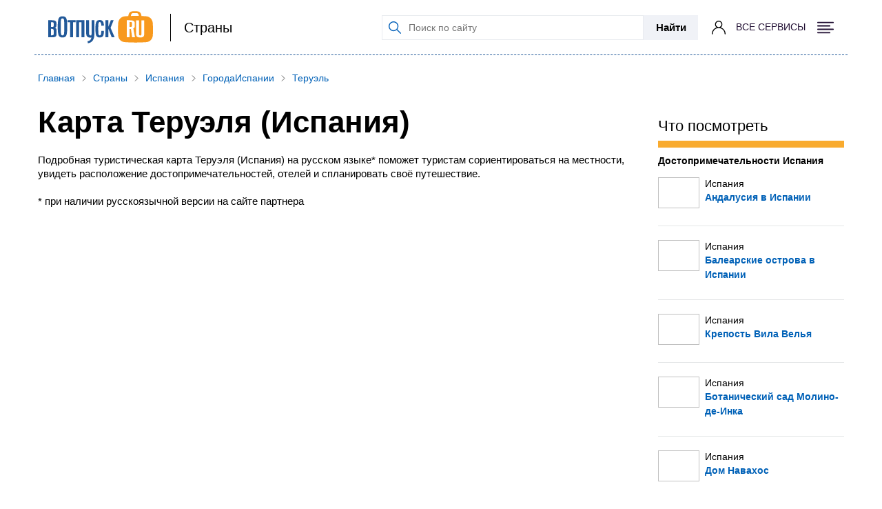

--- FILE ---
content_type: text/html; charset=UTF-8
request_url: https://www.votpusk.ru/country/map.asp?CN=ES&CT=ES122
body_size: 9139
content:

<!DOCTYPE html>
<html lang="ru-RU">

<head>
    <meta charset="UTF-8">
    <meta http-equiv="X-UA-Compatible" content="IE=edge">
    <meta name="viewport" content="width=device-width, initial-scale=1.0, maximum-scale=1.0, user-scalable=0"/>

    <!-- Yandex.Metrika counter -->
    <script type="text/javascript" >
        (function(m,e,t,r,i,k,a){m[i]=m[i]||function(){(m[i].a=m[i].a||[]).push(arguments)};
        m[i].l=1*new Date();
        for (var j = 0; j < document.scripts.length; j++) {if (document.scripts[j].src === r) { return; }}
        k=e.createElement(t),a=e.getElementsByTagName(t)[0],k.async=1,k.src=r,a.parentNode.insertBefore(k,a)})
        (window, document, "script", "https://mc.yandex.ru/metrika/tag.js", "ym");

        ym(86416889, "init", {
            clickmap:true,
            trackLinks:true,
            accurateTrackBounce:true,
            webvisor:true
        });
    </script>
    <!-- /Yandex.Metrika counter -->

    <link rel="shortcut icon" href="/images/favicon.ico" type="image/x-icon" />
    <!-- <link rel="shortcut icon" href="/images/favicon.svg" type="image/svg+xml" />
    <link rel="shortcut icon" href="/images/favicon.webp" type="image/webp" />
    <link rel="shortcut icon" href="/images/favicon.png" type="image/x-icon" /> -->

    <!-- Yandex.RTB -->
    <script>
        window.yaContextCb = window.yaContextCb || []
    </script>
    <script src="https://yandex.ru/ads/system/context.js" async></script>

    <script type="text/javascript" src="//s7.addthis.com/js/300/addthis_widget.js#pubid=ra-61560d3072b844a6"></script>
    <script src="https://yastatic.net/pcode/adfox/loader.js" crossorigin="anonymous"></script>

    <link  href="https://cdn.jsdelivr.net/npm/nanogallery2@3/dist/css/nanogallery2.min.css" rel="stylesheet" type="text/css">


        <title>Карта Теруэля (Испания). Подробная карта Теруэля на русском языке</title>

    <meta name="description" content="Подробная карта Теруэля (Испания) на русском языке. Город Теруэль на интерактивной карте - В ОТПУСК.РУ">
<meta name="keywords" content="Карта Теруэля, Карта Теруэля на русском языке">

<meta property="og:site_name" content="Votpusk.ru">
<meta property="og:type" content="website">
<meta property="og:url" content="https://www.votpusk.ru/country/map.asp?CN=ES&amp;CT=ES122">
<meta property="og:locale" content="ru_RU">
<meta property="og:title" content="Карта Теруэля (Испания). Подробная карта Теруэля на русском языке">
<meta property="og:description" content="Подробная карта Теруэля (Испания) на русском языке. Город Теруэль на интерактивной карте - В ОТПУСК.РУ">
<meta property="og:image" content="https://www.votpusk.ru/images/logo.svg">
<meta property="og:image:width" content="152">
<meta property="og:image:height" content="47">
<link href="https://www.votpusk.ru/country/map.asp?CN=ES&amp;CT=ES122" rel="canonical">
<link href="/assets/18ad7b5c/attractionsNew.css?v=1764658483" rel="stylesheet">
<link href="/assets/b854e0db/css/bootstrap.css?v=1764658463" rel="stylesheet">
<link href="https://use.fontawesome.com/releases/v5.15.1/css/all.css" rel="stylesheet">
<link href="https://fonts.googleapis.com/css2?family=Roboto:wght@300;400;500;600;700;900&amp;display=swap" rel="stylesheet">
<link href="/css/loader.css?v=1733148161" rel="stylesheet">
<link href="/css/vlad.css?v=1733148161" rel="stylesheet">
<link href="/css/style.min.css?v=1733148161" rel="stylesheet">
<link href="/css/style-old.min.css?v=1733148161" rel="stylesheet">
<link href="/css/style-adfox.css?v=1733148161" rel="stylesheet">
<link href="/css/lib/lightbox.min.css?v=1733148161" rel="stylesheet">
<link href="/css/site.css?v=1733148161" rel="stylesheet">
<link href="/css/header/mainHeader.min.css?v=1758191753" rel="stylesheet">
<link href="/build/footer/footer.min.css?v=1752740041" rel="stylesheet">
<link href="/css/auth/auth.min.css?v=1766040677" rel="stylesheet"></head>

<body>


<!-- Yandex.Metrika counter (noscript) -->
<noscript><div><img src="https://mc.yandex.ru/watch/86416889" style="position:absolute; left:-9999px;" alt="" /></div></noscript>
<!-- /Yandex.Metrika counter (noscript) -->



<header id="header" class="header header-white  header__container container">
    <div class="header__left">
        <a class="header__logo header__logo_bordered" href="/">
            
                            <img class="header__logo-icon" src="/images/logo.svg" alt="Логотип: вОтпуск" width="152px" height="47px">
                    </a>
                    <a class="header__info" href='/country.asp'>
                Страны            </a>
            </div>
    <div class="header__right">
        <form class="header__search header__search-line" action="https://votpusk.ru/search.asp" method="get" target="_self"
      accept-charset="utf-8">

        <label class="visually-hidden" for="site-search">Поиск по сайту</label>
        <input class="header__search-input" type="text" name="text" placeholder="Поиск по сайту" id="site-search">
        <input type="hidden" name="searchid" value="2138219">
        <input type="hidden" name="l10n" value="ru">
        <input type="hidden" name="reqenc" value="">
    <button class="header__submit button-position">Найти</button>
</form>            <button class="magnifier-btn header__search-show" aria-label="Поиск"></button>
        
                    <span class="header__social auth-popup__wrapper">
                <a href="/cashback/index" class='auth-popup-btn' aria-label="о кешбэке">
                    <i class="header__social-icon header__social-icon_user header__social-icon_no-login"></i>
                </a>
             </span>
                    <button class="header__burger burger " aria-label="Открыть меню">
            <span class="visually-hidden">Меню</span>
            <span class="burger__label">Все сервисы</span>
                            <i class="burger__icon burger__icon--open"></i>
                <i class="burger__icon burger__icon--close"></i>
                    </button>
    </div>
<!--    --><!--        <a class="header__info header__info_mobile" href='--><!--'>-->
<!--            --><!--        </a>-->
<!--    --></header>
<nav class="header__container header__menu-container menu-wrapper" aria-label="Основное меню">

        <ul class="menu header-menu"><li><span class="header-title">Готовые туры</span>
<ul class='header-submenu' role='menu'>
<li><a href="https://www.votpusk.ru/tours">Поиск и покупка туров</a></li>
<li><a href="https://www.votpusk.ru/types-tours.asp">Виды туров</a></li>
<li><a href="https://www.votpusk.ru/toursear.asp">Популярные страны</a></li>
<li><a href="https://www.votpusk.ru/tours-russia.asp">Туры по России</a></li>
<li><a href="https://www.votpusk.ru/toursr_prof.asp?TP=KRZ">Круизы</a></li>
</ul>
</li>
<li><span class="header-title">Едем сами</span>
<ul class='header-submenu' role='menu'>
<li><a href="https://routes.votpusk.ru/">Маршруты</a></li>
<li><a href="https://www.votpusk.ru/train">ЖД билеты</a></li>
</ul>
</li>
<li><span class="header-title">Путеводитель</span>
<ul class='header-submenu' role='menu'>
<li><a href="https://www.votpusk.ru/country.asp">Страны</a></li>
<li><a href="https://www.votpusk.ru/cities.asp">Города, курорты</a></li>
<li><a href="https://www.votpusk.ru/article/attractions">Достопримечательности</a></li>
<li><a href="https://www.votpusk.ru/hotels">Отели</a></li>
</ul>
</li>
<li><span class="header-title">Информация</span>
<ul class='header-submenu' role='menu'>
<li><a href="https://www.votpusk.ru/article/peresechenie-granic/pasporta">Загранпаспорта</a></li>
<li><a href="https://www.votpusk.ru/newsonline.asp">Новости</a></li>
<li><a href="https://www.votpusk.ru/article">Статьи</a></li>
<li><a href="https://www.votpusk.ru/weather">Погода</a></li>
<li><a href="https://www.votpusk.ru/spravka">Справочник</a></li>
</ul>
</li>
<li><span class="header-title">B2B</span>
<ul class='header-submenu' role='menu'>
<li><a href="https://www.votpusk.ru/busines.asp">Турбизнес</a></li>
</ul>
</li></ul>
</nav>
<div class="container">
    <div class="menu-wrapper">
        <ul class="menu header-menu"><li><span class="header-title">Готовые туры</span>
<ul class='header-submenu'>
<li><a href="https://www.votpusk.ru/tours">Поиск и покупка туров</a></li>
<li><a href="https://www.votpusk.ru/types-tours.asp">Виды туров</a></li>
<li><a href="https://www.votpusk.ru/toursear.asp">Популярные страны</a></li>
<li><a href="https://www.votpusk.ru/tours-russia.asp">Туры по России</a></li>
<li><a href="https://www.votpusk.ru/toursr_prof.asp?TP=KRZ">Круизы</a></li>
</ul>
</li>
<li><span class="header-title">Едем сами</span>
<ul class='header-submenu'>
<li><a href="https://routes.votpusk.ru/">Маршруты</a></li>
<li><a href="https://www.votpusk.ru/train">ЖД билеты</a></li>
</ul>
</li>
<li><span class="header-title">Путеводитель</span>
<ul class='header-submenu'>
<li><a href="https://www.votpusk.ru/country.asp">Страны</a></li>
<li><a href="https://www.votpusk.ru/cities.asp">Города, курорты</a></li>
<li><a href="https://www.votpusk.ru/article/attractions">Достопримечательности</a></li>
<li><a href="https://www.votpusk.ru/hotels">Отели</a></li>
</ul>
</li>
<li><span class="header-title">Информация</span>
<ul class='header-submenu'>
<li><a href="https://www.votpusk.ru/article/peresechenie-granic/pasporta">Загранпаспорта</a></li>
<li><a href="https://www.votpusk.ru/newsonline.asp">Новости</a></li>
<li><a href="https://www.votpusk.ru/article">Статьи</a></li>
<li><a href="https://www.votpusk.ru/weather">Погода</a></li>
<li><a href="https://www.votpusk.ru/spravka">Справочник</a></li>
</ul>
</li>
<li><span class="header-title">B2B</span>
<ul class='header-submenu'>
<li><a href="https://www.votpusk.ru/busines.asp">Турбизнес</a></li>
</ul>
</li></ul>    </div>
</div>

<main class="main">
    <div class="container">
        <div class="block-img block-img--desktop">
            <div id="cnt_rb_245843" class="cnt32_rl_bg_str" data-id="245843"></div>
        </div>
    </div>

    <div class="container">
        <ul class="breadcrumb-links button-position" itemscope itemtype="http://schema.org/BreadcrumbList"><li class="breadcrumb-links__element" itemprop="itemListElement" itemscope itemtype="https://schema.org/ListItem"><a href="/" itemprop="item"><span itemprop="name">Главная</span></a><meta itemprop="position" content="1" /></li>
<li class="breadcrumb-links__element" itemprop="itemListElement" itemscope itemtype="https://schema.org/ListItem"><a href="/country.asp" itemprop="item"><span itemprop="name">Страны</span></a><meta itemprop="position" content="2" /></li>
<li class="breadcrumb-links__element" itemprop="itemListElement" itemscope itemtype="https://schema.org/ListItem"><a href="/country/country.asp?CN=ES" itemprop="item"><span itemprop="name">Испания</span></a><meta itemprop="position" content="3" /></li>
<li class="breadcrumb-links__element" itemprop="itemListElement" itemscope itemtype="https://schema.org/ListItem"><a href="/country/cities.asp?CN=ES" itemprop="item"><span itemprop="name">ГородаИспании</span></a><meta itemprop="position" content="4" /></li>
<li class="breadcrumb-links__element" itemprop="itemListElement" itemscope itemtype="https://schema.org/ListItem"><a href="/country/kurort.asp?CN=ES&amp;CT=ES122" itemprop="item"><span itemprop="name">Теруэль</span></a><meta itemprop="position" content="5" /></li>
</ul>        </div>

        
<main class="main">
    <div class="aside-wrapper container">
        <div class="content-block">
            <section class="block-head">
                <h1 class="block-head__title">Карта Теруэля (Испания)</h1>
                <p class="text-tp-2">
                    Подробная туристическая карта Теруэля (Испания) на русском языке*
                    поможет
                    туристам сориентироватьcя на местности, увидеть расположение достопримечательностей,
                    отелей и спланировать своё путешествие.

                    <br><br>* при наличии русскоязычной версии на сайте партнера
                </p>

                <div class="block-head__map mt-tp-1">
                    <iframe width="100%"
                            height="700"
                            frameborder="0" style="border:0"
                            referrerpolicy="no-referrer-when-downgrade"
                            src="https://www.google.com/maps/embed/v1/place?key=AIzaSyAhS24wM4ig4IzgbdBTrAd-RiIEDVg1O2o&q=''&language=RU&center=40.341834,-1.103697&zoom=13"
                            allowfullscreen>
                    </iframe>
                </div>
            </section>

                            <section class="table-ul dflt-sctn-mt-2">
                    <h2 class="title-type-one">Карты городов и курортов Испании</h2>
                    <div class="table-ul__grid grid mt-tp-2">
                                                    <li>
                                <a class="text-tp-2 lnk-dflt" href="/country/map.asp?CN=ES&CT=ES144">
                                    Аларкон                                </a>
                            </li>
                                                    <li>
                                <a class="text-tp-2 lnk-dflt" href="/country/map.asp?CN=ES&CT=ES4">
                                    Валенсия (город)                                </a>
                            </li>
                                                    <li>
                                <a class="text-tp-2 lnk-dflt" href="/country/map.asp?CN=ES&CT=ES132">
                                    Валенсия (регион)                                </a>
                            </li>
                                            </div>
                </section>
            
            
<section class="articles-block dflt-sctn-mt" id="popular-news">
    <h2 class="title-type-one">Теруэль - Путеводитель</h2>

    
        
        <div class="article">
            <div class="article__picture">
                <img class="interesting-card__img lozad" data-src="/images/default_image.png" alt=""/>
            </div>
            <div class="article__info">
                <a class="article__title" href="/article/attractions/ispaniya/teruel/park_razvlechenii_dinopolis-a">Парк развлечений «Динополис»</a>                <p class="article__theme">
                    <span class="article__theme-inner">
                        <span class="article__theme-text">Тема:</span>
                                            </span>
                    <span class="article__theme-inner">
                        <span class="article__theme-text">Страна:</span>
                                            </span>
                </p>
                <p class="article__text">
                    «Динополис» – огромный тематический парк в городе Теруэль, посвященный динозаврам и палеонтологии, и один из самых больших палеонтологических музеев в...                </p>
            </div>
        </div>

    
        
        <div class="article">
            <div class="article__picture">
                <img class="interesting-card__img lozad" data-src="/images/default_image.png" alt=""/>
            </div>
            <div class="article__info">
                <a class="article__title" href="/article/attractions/ispaniya/teruel/bashnya_cerkvi_spasitelya-a">Башня церкви Спасителя</a>                <p class="article__theme">
                    <span class="article__theme-inner">
                        <span class="article__theme-text">Тема:</span>
                                            </span>
                    <span class="article__theme-inner">
                        <span class="article__theme-text">Страна:</span>
                                            </span>
                </p>
                <p class="article__text">
                    Башня Торре Эль Сальвадор – одна из туристических достопримечательностей города Теруэль, построенная еще в 14-м веке и до сих пор вызывающая вздох вос...                </p>
            </div>
        </div>

    
        
        <div class="article">
            <div class="article__picture">
                <img class="interesting-card__img lozad" data-src="/images/default_image.png" alt=""/>
            </div>
            <div class="article__info">
                <a class="article__title" href="/article/attractions/ispaniya/teruel/bashnya_san_martin-a">Башня Сан-Мартин</a>                <p class="article__theme">
                    <span class="article__theme-inner">
                        <span class="article__theme-text">Тема:</span>
                                            </span>
                    <span class="article__theme-inner">
                        <span class="article__theme-text">Страна:</span>
                                            </span>
                </p>
                <p class="article__text">
                    Башня Торре Сан Мартин – одна из самых красивых туристических достопримечательностей эпохи Средневековья в небольшом городе Теруэль неподалеку от Вале...                </p>
            </div>
        </div>

    
        
        <div class="article">
            <div class="article__picture">
                <img class="interesting-card__img lozad" data-src="/images/default_image.png" alt=""/>
            </div>
            <div class="article__info">
                <a class="article__title" href="/article/attractions/ispaniya/teruel/kafedralnyi_sobor_santa_mariya_de_teruel-a">Кафедральный собор Санта-Мария-де-Теруэль</a>                <p class="article__theme">
                    <span class="article__theme-inner">
                        <span class="article__theme-text">Тема:</span>
                                            </span>
                    <span class="article__theme-inner">
                        <span class="article__theme-text">Страна:</span>
                                            </span>
                </p>
                <p class="article__text">
                    Кафедральный собор Санта Мария де Теруэль – главная римско-католическая церковь города, посвященная Деве Марии. Это – прекрасный образец архитектуры с...                </p>
            </div>
        </div>

    
            <a class="landmark-map__link" href="/article/ispaniya/teruel">Все статьи</a>
    </section>        </div>

        <aside class="aside">
            <div id="cnt_rb_245844" class="cnt32_rl_bg_str" data-id="245844"></div>
<br>
            
<div class="aside__watch">
    <div class="aside__title yellow">Что посмотреть</div>
    <div class="aside__watch-title">Достопримечательности Испания</div>

            <div class="aside__watch-block">
                        <img data-src="https://static.votpusk.ru/attractions/47567/22928ceda454093166cf36cda3b24d50.jpg"
                 alt="" class="aside__watch-block-img lozad">

            <div class="aside__watch-block-info">
                <div class="aside__watch-block-text">Испания</div>

                <a class="aside__watch-block-link" href="/article/attractions/ispaniya/andalusiya/andalusiya_v_ispanii-a">Андалусия в Испании</a>            </div>
        </div>
            <div class="aside__watch-block">
                        <img data-src="https://static.votpusk.ru/attractions/47560/43e56f13e13ef4a81ceab1df01487778.jpg"
                 alt="" class="aside__watch-block-img lozad">

            <div class="aside__watch-block-info">
                <div class="aside__watch-block-text">Испания</div>

                <a class="aside__watch-block-link" href="/article/attractions/ispaniya/balearskie_ostrova_v_ispanii-a">Балеарские острова в Испании</a>            </div>
        </div>
            <div class="aside__watch-block">
                        <img data-src="https://static.votpusk.ru/attractions/25604/134058.jpg"
                 alt="" class="aside__watch-block-img lozad">

            <div class="aside__watch-block-info">
                <div class="aside__watch-block-text">Испания</div>

                <a class="aside__watch-block-link" href="/article/attractions/ispaniya/tossa-de-mar/krepost_vila_velya-a">Крепость Вила Велья</a>            </div>
        </div>
            <div class="aside__watch-block">
                        <img data-src="https://static.votpusk.ru/attractions/25603/132411.jpg"
                 alt="" class="aside__watch-block-img lozad">

            <div class="aside__watch-block-info">
                <div class="aside__watch-block-text">Испания</div>

                <a class="aside__watch-block-link" href="/article/attractions/ispaniya/torremolinos/botanicheskii_sad_molino_de_inka-a">Ботанический сад Молино-де-Инка</a>            </div>
        </div>
            <div class="aside__watch-block">
                        <img data-src="https://static.votpusk.ru/attractions/25602/132872.jpg"
                 alt="" class="aside__watch-block-img lozad">

            <div class="aside__watch-block-info">
                <div class="aside__watch-block-text">Испания</div>

                <a class="aside__watch-block-link" href="/article/attractions/ispaniya/torremolinos/dom_navahos-a">Дом Навахос</a>            </div>
        </div>
            <div class="aside__watch-block">
                        <img data-src="https://static.votpusk.ru/attractions/7431/117388.jpg"
                 alt="" class="aside__watch-block-img lozad">

            <div class="aside__watch-block-info">
                <div class="aside__watch-block-text">Испания</div>

                <a class="aside__watch-block-link" href="/article/attractions/ispaniya/alikante/monastyr_plata_veroniki_v_santa_fe-a">Монастырь Плата Вероники в Санта-Фе</a>            </div>
        </div>
            <div class="aside__watch-block">
                        <img data-src="https://static.votpusk.ru/attractions/7430/117392.jpg"
                 alt="" class="aside__watch-block-img lozad">

            <div class="aside__watch-block-info">
                <div class="aside__watch-block-text">Испания</div>

                <a class="aside__watch-block-link" href="/article/attractions/ispaniya/alikante/primorskii_bulvar_v_alikante-a">Приморский бульвар в Аликанте</a>            </div>
        </div>
            <div class="aside__watch-block">
                        <img data-src="https://static.votpusk.ru/attractions/7429/39127.jpg"
                 alt="" class="aside__watch-block-img lozad">

            <div class="aside__watch-block-info">
                <div class="aside__watch-block-text">Испания</div>

                <a class="aside__watch-block-link" href="/article/attractions/ispaniya/alikante/arheologicheskii_muzei_v_alikante-a">Археологический музей в Аликанте</a>            </div>
        </div>
    
    <div><a class="aside__interesting-link" href="/article/attractions/ispaniya">Все достопримечательности Испания</a></div>
</div>            
<div class="aside__news">
    <div class="aside__title blue">
        <div class="aside__title-text">Новости</div>

        <a class="aside__title-link" href="#">
            <img class="aside__title-link-icon" src="/images/rss.gif" alt="" loading="lazy">        </a>
    </div>

            <div class="aside__news-date">10-11-2025</div>
        <a class="aside__news-link" href="/news.asp?msg=580080">В испанском Толедо вводят новые правила для тургрупп</a>            <div class="aside__news-date">13-10-2025</div>
        <a class="aside__news-link" href="/news.asp?msg=579993">Заявление на визу Испании в Петербурге можно подать не менее чем за 30 дней до поездки</a>            <div class="aside__news-date">15-09-2025</div>
        <a class="aside__news-link" href="/news.asp?msg=579912">Консульство Испании в Москве приостановило выдачу виз</a>            <div class="aside__news-date">24-07-2025</div>
        <a class="aside__news-link" href="/news.asp?msg=579761">В Барселоне закроют два круизных терминала из-за избыточного туризма</a>            <div class="aside__news-date">17-06-2025</div>
        <a class="aside__news-link" href="/news.asp?msg=579653">Для транзита через аэропорты Испании россиянам потребуется виза</a>    
    </div>        
        <div id="cnt_rb_245845" class="cnt32_rl_bg_str" data-id="245845"></div>
<br>    </aside>
    </div>
</main>

        <div class="container">
            <div class="block-img block-img--three">
                <div id="cnt_rb_245846" class="cnt32_rl_bg_str" data-id="245846"></div>
                <div id="cnt_rb_245853" class="cnt32_rl_bg_str" data-id="245853"></div>
                <div id="cnt_rb_245854" class="cnt32_rl_bg_str" data-id="245854"></div>
                <div id="cnt_rb_245855" class="cnt32_rl_bg_str" data-id="245855"></div>
                <div id="cnt_rb_245856" class="cnt32_rl_bg_str" data-id="245856"></div>
                <div id="cnt_rb_245857" class="cnt32_rl_bg_str" data-id="245857"></div>
            </div>
        </div>
    </main>



    
<footer class="footer">
    <div class="container">
        <a class="page-up" href="#header" aria-label="Вернуться к началу страницы" aria-hidden="true" tabindex="-1"></a>
        <ul class="footer-menu"><li><h3 class="footer-title">Страны</h3>
<ul class='footer-submenu'>
<li><a href="https://www.votpusk.ru/article/turciya/hub">Турция</a></li>
<li><a href="https://www.votpusk.ru/article/oman/hub">Оман</a></li>
<li><a href="https://www.votpusk.ru/article/kitai/hub">Китай</a></li>
<li><a href="https://www.votpusk.ru/article/tailand/hub">Таиланд</a></li>
<li><a href="https://www.votpusk.ru/article/egipet/hub">Египет</a></li>
<li><a href="https://www.votpusk.ru/article/kazahstan/hub">Казахстан</a></li>
<li><a href="https://www.votpusk.ru/article/abhaziya/hub">Абхазия</a></li>
<li><a href="https://www.votpusk.ru/article/armeniya/hub">Армения</a></li>
<li><a href="https://www.votpusk.ru/article/gruziya/hub">Грузия</a></li>
<li><a href="https://www.votpusk.ru/article/maldivy/hub">Мальдивы</a></li>
<li><a href="https://www.votpusk.ru/article/vetnam/hub">Вьетнам</a></li>
<li><a href="https://www.votpusk.ru/article/shri-lanka/hub">Шри-Ланка</a></li>
<li><a href="https://www.votpusk.ru/article/kuba/hub">Куба</a></li>
<li><a href="https://www.votpusk.ru/article/indoneziya/hub">Бали</a></li>
</ul>
</li>
<li><h3 class="footer-title">Города и курорты</h3>
<ul class='footer-submenu'>
<li><a href="https://www.votpusk.ru/article/turciya/antalya/hub">Анталья</a></li>
<li><a href="https://www.votpusk.ru/article/turciya/alanya/hub">Аланья</a></li>
<li><a href="https://www.votpusk.ru/article/tailand/ko-chang/hub">Ко Чанг</a></li>
<li><a href="https://www.votpusk.ru/article/kuba/kaio-koko/hub">Кайо Коко</a></li>
<li><a href="https://www.votpusk.ru/article/abhaziya/picunda/hub">Пицунда</a></li>
<li><a href="https://www.votpusk.ru/article/turciya/belek/hub">Белек</a></li>
<li><a href="https://www.votpusk.ru/article/oae/abu-dabi/hub">Абу-Даби</a></li>
<li><a href="https://www.votpusk.ru/article/tailand/krabi/hub">Краби</a></li>
<li><a href="https://www.votpusk.ru/article/turciya/kemer/hub">Кемер</a></li>
<li><a href="https://www.votpusk.ru/article/shri-lanka/mirissa/hub">Мирисса</a></li>
<li><a href="https://www.votpusk.ru/article/kuba/varadero/hub">Варадеро</a></li>
<li><a href="https://www.votpusk.ru/article/indoneziya/nusa-dua-o-bali/hub">Нуса Дуа</a></li>
</ul>
</li>
<li><h3 class="footer-title">Сезоны</h3>
<ul class='footer-submenu'>
<li><a href="https://www.votpusk.ru/article/kuda-poehat-v-yanvare-2022">Январь</a></li>
<li><a href="https://www.votpusk.ru/article/kuda-poehat-v-fevrale-2023-15-luchshih-mest-dlya-plyazhnogo-otdyha">Февраль</a></li>
<li><a href="https://www.votpusk.ru/article/kuda-poehat-v-marte-2022">Март</a></li>
<li><a href="https://www.votpusk.ru/article/kuda-poehat-v-aprele-2022">Апрель</a></li>
<li><a href="https://www.votpusk.ru/article/kuda-poehat-v-mae-2022">Май</a></li>
<li><a href="https://www.votpusk.ru/article/kuda-poehat-v-iyune-2022">Июнь</a></li>
<li><a href="https://www.votpusk.ru/article/kuda-poehat-v-iyule-2022">Июль</a></li>
<li><a href="https://www.votpusk.ru/article/kuda-poehat-v-avguste-2022">Август</a></li>
<li><a href="https://www.votpusk.ru/article/kuda-poehat-v-sentyabre-2022">Сентябрь</a></li>
<li><a href="https://www.votpusk.ru/article/kuda-poehat-v-oktyabre-2022">Октябрь</a></li>
<li><a href="https://www.votpusk.ru/article/kuda-poehat-v-noyabre-2022">Ноябрь</a></li>
<li><a href="https://www.votpusk.ru/article/kuda-poehat-v-dekabre-2022">Декабрь</a></li>
</ul>
</li>
<li><h3 class="footer-title">О проекте</h3>
<ul class='footer-submenu'>
<li><a href="https://www.votpusk.ru/about.asp">О Вотпуск.ру</a></li>
<li><a href="https://www.votpusk.ru/advertising.asp">Реклама на сайте</a></li>
<li><a href="https://www.votpusk.ru/promokodi/">Промокоды</a></li>
<li><a href="https://www.votpusk.ru/sitemap">Карта сайта</a></li>
<li><a href="https://www.votpusk.ru/nasha-komanda">Наши эксперты</a></li>
<li><a href="https://www.votpusk.ru/consent.asp">Политика конфиденциальности</a></li>
<li><a href="https://www.votpusk.ru/agreement.asp">Пользовательское соглашение</a></li>
</ul>
</li>
<li><h3 class="footer-title">Популярные разделы</h3>
<ul class='footer-submenu'>
<li><a href="https://www.votpusk.ru/tours">Туры</a></li>
<li><a href="https://www.votpusk.ru/hotels">Отели</a></li>
<li><a href="https://www.votpusk.ru/train">ЖД билеты</a></li>
<li><a href="https://routes.votpusk.ru/">Маршруты</a></li>
<li><a href="https://www.votpusk.ru/article/attractions">Достопримечательности</a></li>
</ul>
</li></ul>        <div class="footer__bottom">
            <div class="footer__policy">
                <p>Copyright 1999-2026 © "В ОТПУСК.РУ" Все права защищены</p>
                <p>При использовании материалов активная ссылка на сайт обязательна</p>
            </div>

            <div class="footer__socials">
                <a class="footer__social footer__social_vk" href="https://vk.com/v_otpusk" target="_blank" aria-label="VK"></a>
                <a class="footer__social footer__social_zen" href="https://zen.yandex.ru/votpusk.ru" target="_blank"  aria-label="ZEN"></a>
            </div>
            <div class="footer__req">
                <div>
                    <p class="footer__req-item">Наименование организации: ООО "Локал Интернет"</p>
                    <p class="footer__req-item">ИНН 7725785905</p>
                    <p class="footer__req-item">КПП 770901001</p>
                    <p class="footer__req-item">ОГРН: 1137746226012</p>
                </div>
                <div>
                    <p class="footer__req-item">АО «ТБанк»</p>
                    <p class="footer__req-item">Расчетный счет 40702810010000180204</p>
                    <p class="footer__req-item">Корреспондентский счет 30101810145250000974</p>
                    <p class="footer__req-item">БИК 044525974</p>
                </div>
                <div class="footer__contacts">
                    <p class="footer__req-item footer__req-item_contacts">
                        <a href="tel:88003026673" data-company="tel">8 (800) 302-66-73</a>
                        - Бесплатно по России
                    </p>
                    <p class="footer__req-item footer__req-item_contacts">График работы: Пн-Пт 09:00–18:00, Сб-Вс – выходные</p>
                </div>
            </div>
        </div>
    </div>
</footer>

<script type="application/ld+json">
    {
        "@context": "https://schema.org",
        "@graph": [
            {
                "@type": "WebSite",
                "@id": "https://www.votpusk.ru/#website",
                "url": "https://www.votpusk.ru/",
                "name": "В Отпуск.Ру",
                "alternateName": "Votpusk.ru",
                "inLanguage": "ru",
                "publisher": {
                    "@id": "https://www.votpusk.ru/#organization"
                },
                "potentialAction": {
                    "@type": "SearchAction",
                    "target": "https://www.votpusk.ru/search?q={search_term_string}",
                    "query-input": "required name=search_term_string"
                }
            },
            {
                "@type": "Organization",
                "@id": "https://www.votpusk.ru/#organization",
                "name": "В Отпуск.Ру",
                "legalName": "ООО «Локал Интернет»",
                "url": "https://www.votpusk.ru/",
                "taxID": "7725785905",
                "identifier": [
                    {
                        "@type": "PropertyValue",
                        "name": "КПП",
                        "value": "770901001"
                    },
                    {
                        "@type": "PropertyValue",
                        "name": "ОГРН",
                        "value": "1137746226012"
                    },
                    {
                        "@type": "PropertyValue",
                        "name": "Расчетный счет",
                        "value": "40702810010000180204",
                        "description": "АО «ТБанк»"
                    },
                    {
                        "@type": "PropertyValue",
                        "name": "Корреспондентский счет",
                        "value": "30101810145250000974",
                        "description": "АО «ТБанк»"
                    },
                    {
                        "@type": "PropertyValue",
                        "name": "БИК",
                        "value": "044525974",
                        "description": "АО «ТБанк»"
                    }
                ],
                "logo": {
                    "@type": "ImageObject",
                    "@id": "https://www.votpusk.ru/#logo",
                    "url": "https://www.votpusk.ru/images/logo.svg",
                    "width": 200,
                    "height": 50,
                    "caption": "В Отпуск.Ру"
                },
                "image": {
                    "@id": "https://www.votpusk.ru/images/logo.svg"
                },
                "telephone": "+7-800-302-6673",
                "contactPoint": [
                    {
                        "@type": "ContactPoint",
                        "telephone": "+7-800-302-6673",
                        "contactType": "customer support",
                        "areaServed": "RU",
                        "availableLanguage": [
                            "ru"
                        ],
                        "description": "Бесплатно по России"
                    }
                ],
                "openingHours": "Mo-Fr 09:00-18:00",
                "openingHoursSpecification": [
                    {
                        "@type": "OpeningHoursSpecification",
                        "dayOfWeek": [
                            "Monday",
                            "Tuesday",
                            "Wednesday",
                            "Thursday",
                            "Friday"
                        ],
                        "opens": "09:00",
                        "closes": "18:00"
                    }
                ]
            }
        ]
    }
</script>
    <script src="/build/footer/footer.js?v=1742377129" defer></script>
<script src="/assets/18ad7b5c/attractionsNew.js?v=1764658483"></script>
<script src="/assets/276451a6/jquery.min.js?v=1764658462"></script>
<script src="/assets/fd5ee601/yii.js?v=1764658462"></script>
<script src="/assets/b854e0db/js/bootstrap.bundle.js?v=1764658463"></script>
<script src="https://unpkg.com/@vkid/sdk@&lt;3.0.0/dist-sdk/umd/index.js"></script>
<script src="/js/lib/lozad.min.js?v=1733148163"></script>
<script src="/js/loader.js?v=1733148163"></script>
<script src="/js/lib/lightbox.min.js?v=1733148163"></script>
<script src="/js/common.js?v=1733148163"></script>
<script src="/js/main.js?v=1733148163"></script>
<script src="/js/lib/weather-charts.js?v=1733148163"></script>
<script src="/js/auto-anchor.js?v=1733148163"></script>
<script src="/js/header/mainHeader.js?v=1733148163"></script>
<script src="/js/auth/auth.js?v=1763628448"></script></body>

</html>


--- FILE ---
content_type: text/css
request_url: https://www.votpusk.ru/css/loader.css?v=1733148161
body_size: 671
content:
.on-load {
    position: relative;
}
.on-load:before {
    content: ''!important;
    background: rgba(0, 0, 0, 0.7)!important;
    position: fixed!important;
    width: 100%!important;
    height: 100%!important;
    z-index: 1110!important;
    /*opacity: 0!important;*/
    transition: opacity 0.3s!important;
}
.on-load.loader-in:before,
.on-load.loader-in .loader-container {
    opacity: 1;
}
.on-load.loader-out:before,
.on-load.loader-out .loader-container {
    opacity: 0 !important;
}
.loader-container {
    display: flex;
    align-items: center;
    justify-content: center;
    position: absolute;
    width: 100%;
    height: 100%;
    z-index: 1100;
    opacity: 0;
    transition: opacity 0.3s;
    z-index: 1115!important;
}

.loader-text{
    color: #fff;
    font-weight: 700;
    font-size: 16px;
    display: block;
    position: fixed;
    z-index: 2115;
    padding-top: 110px;
    top: 45%;
}

.loader {
    color: #F8991D;
    font-size: 10px;
    width: 1em;
    height: 1em;
    border-radius: 50%;
    position: relative;
    text-indent: -9999em;
    animation: mulShdSpin 1.3s infinite linear;
    transform: translateZ(0);
    position: fixed;
    z-index: 2115;
    top: 50%;
}

@keyframes mulShdSpin {
    0%,
    100% {
        box-shadow: 0 -3em 0 0.2em,
        2em -2em 0 0em, 3em 0 0 -1em,
        2em 2em 0 -1em, 0 3em 0 -1em,
        -2em 2em 0 -1em, -3em 0 0 -1em,
        -2em -2em 0 0;
    }
    12.5% {
        box-shadow: 0 -3em 0 0, 2em -2em 0 0.2em,
        3em 0 0 0, 2em 2em 0 -1em, 0 3em 0 -1em,
        -2em 2em 0 -1em, -3em 0 0 -1em,
        -2em -2em 0 -1em;
    }
    25% {
        box-shadow: 0 -3em 0 -0.5em,
        2em -2em 0 0, 3em 0 0 0.2em,
        2em 2em 0 0, 0 3em 0 -1em,
        -2em 2em 0 -1em, -3em 0 0 -1em,
        -2em -2em 0 -1em;
    }
    37.5% {
        box-shadow: 0 -3em 0 -1em, 2em -2em 0 -1em,
        3em 0em 0 0, 2em 2em 0 0.2em, 0 3em 0 0em,
        -2em 2em 0 -1em, -3em 0em 0 -1em, -2em -2em 0 -1em;
    }
    50% {
        box-shadow: 0 -3em 0 -1em, 2em -2em 0 -1em,
        3em 0 0 -1em, 2em 2em 0 0em, 0 3em 0 0.2em,
        -2em 2em 0 0, -3em 0em 0 -1em, -2em -2em 0 -1em;
    }
    62.5% {
        box-shadow: 0 -3em 0 -1em, 2em -2em 0 -1em,
        3em 0 0 -1em, 2em 2em 0 -1em, 0 3em 0 0,
        -2em 2em 0 0.2em, -3em 0 0 0, -2em -2em 0 -1em;
    }
    75% {
        box-shadow: 0em -3em 0 -1em, 2em -2em 0 -1em,
        3em 0em 0 -1em, 2em 2em 0 -1em, 0 3em 0 -1em,
        -2em 2em 0 0, -3em 0em 0 0.2em, -2em -2em 0 0;
    }
    87.5% {
        box-shadow: 0em -3em 0 0, 2em -2em 0 -1em,
        3em 0 0 -1em, 2em 2em 0 -1em, 0 3em 0 -1em,
        -2em 2em 0 0, -3em 0em 0 0, -2em -2em 0 0.2em;
    }
}

--- FILE ---
content_type: text/css
request_url: https://www.votpusk.ru/css/style.min.css?v=1733148161
body_size: 28127
content:
* {
    padding: 0;
    margin: 0;
    border: 0;
}
*,
:after,
:before {
    -webkit-box-sizing: border-box;
    box-sizing: border-box;
}
:active,
:focus {
    outline: 0;
}
a:active,
a:focus {
    outline: 0;
}
aside,
footer,
header,
nav {
    display: block;
}
body,
html {
    width: 100%;
    font-size: 100%;
    line-height: 1;
    font-size: 14px;
    -ms-text-size-adjust: 100%;
    -moz-text-size-adjust: 100%;
    -webkit-text-size-adjust: 100%;
    position: relative;
}
button,
input,
textarea {
    font-family: inherit;
}
input::-ms-clear {
    display: none;
}
button {
    cursor: pointer;
}
button::-moz-focus-inner {
    padding: 0;
    border: 0;
}
a,
a:visited {
    text-decoration: none;
}
a:hover {
    text-decoration: none;
}
ul li {
    list-style: none;
}
img {
    vertical-align: top;
}
h1,
h2,
h3,
h4,
h5,
h6 {
    font-size: inherit;
    font-weight: 400;
}
:root {
    --border-header: #000000;
    --link: #0061b7;
    --hover-link: #e46304;
    --border-input: #e9ecf0;
    --placeholder: #7a7a7a;
    --bg-search-button: #f0f2f7;
    --hover-bg-search-link: #0061b7;
    --hover-text-search-link: #fff;
    --bg-menu: #ffffff;
    --bg-breadcrumbs: #f0f2f7;
    --breadcrumb: #585858;
    --border-help-block: #d1d1d2;
    --bg-calculator-tab: #d9ebf7;
    --border-calculator: #c7dae9;
    --calculator-tab: #0061b7;
    --bg-calculator: #eaf4fb;
    --placeholder-type-two: #b3b4b6;
    --bg-calculator-submit: #2e6aac;
    --hover-bg-calculator-submit: #e46304;
    --calculator-submit: #fff;
    --border-input-calculator: #b3b4b6;
    --bg-input-calculator: #fff;
    --active-bg-input-calculator: #e9ecf0;
    --bg-calculator-route: #f5f6f8;
    --bg-calculator-mobile: #f0f2f7;
    --bg-link-one: #2e6aac;
    --hover-bg-link-one: #e46304;
    --link-one: #fff;
    --recomendation-link: #0061b7;
    --bg-footer: #f0f2f7;
    --footer-link: #585858;
    --focus-border-input: #0061b7;
    --bg-calculator-hidden-button: #f8991d;
    --calculator-hidden-button: #fff;
}
body {
    font-family: Arial, "Helvetica CY", "Nimbus Sans L", sans-serif;
    color: #000;
    font-weight: 400;
    font-size: 14px;
    padding-top: 0;
    height: 100%;
    line-height: 150%;
}
body a,
body button,
body label,
body p {
    background-color: transparent;
    color: #000;
    font-weight: 400;
    font-size: 14px;
    -webkit-transition: 0.3s;
    -o-transition: 0.3s;
    transition: 0.3s;
}
body path,
body svg {
    -webkit-transition: 0.3s;
    -o-transition: 0.3s;
    transition: 0.3s;
}
body img {
    -o-object-fit: cover;
    object-fit: cover;
}
body.block {
    overflow: hidden;
    touch-action: none;
    -ms-touch-action: none;
    -webkit-overflow-scrolling: touch;
}
.landmark-gallery__grid {
    display: block;
}
.nGY2 {
    box-sizing: content-box;
    -webkit-box-sizing: content-box;
    -moz-box-sizing: content-box;
    -o-box-sizing: content-box;
}
.nGY2 ::before {
    display: block;
}
.nGY2 .ngy2_container {
    width: 100%;
    min-width: 100px;
    font-size: 1em;
    line-height: normal;
    padding: 0;
    margin: 0 auto;
    overflow: hidden;
    visibility: visible;
    -webkit-user-select: none;
    -moz-user-select: none;
    -ms-user-select: none;
    user-select: none;
    -webkit-touch-callout: none;
}
.nGY2_body_scrollbar {
    overflow: hidden;
}
.nGY2Icon-star:before {
    content: "\e801";
}
.nGY2Icon-search:before {
    content: "\e800";
}
.nGY2Icon-star-empty:before {
    content: "\e802";
}
.nGY2Icon-video:before {
    content: "\e803";
}
.nGY2Icon-videocam:before {
    content: "\e804";
}
.nGY2Icon-picture:before {
    content: "\e805";
}
.nGY2Icon-camera:before {
    content: "\e806";
}
.nGY2Icon-camera-alt:before {
    content: "\e807";
}
.nGY2Icon-ok:before {
    content: "\e808";
}
.nGY2Icon-help:before {
    content: "\e80a";
}
.nGY2Icon-help-circled:before {
    content: "\e80b";
}
.nGY2Icon-home:before {
    content: "\e80e";
}
.nGY2Icon-link:before {
    content: "\e80f";
}
.nGY2Icon-link-ext:before {
    content: "\e810";
}
.nGY2Icon-heart:before {
    content: "\e811";
}
.nGY2Icon-ngy2_chevron-right:before {
    content: "\e812";
}
.nGY2Icon-upload:before {
    content: "\e814";
}
.nGY2Icon-reply-all:before {
    content: "\e815";
}
.nGY2Icon-export:before {
    content: "\e816";
}
.nGY2Icon-chat:before {
    content: "\e818";
}
.nGY2Icon-attention:before {
    content: "\e819";
}
.nGY2Icon-location:before {
    content: "\e81a";
}
.nGY2Icon-trash:before {
    content: "\e81b";
}
.nGY2Icon-folder-empty:before {
    content: "\e81c";
}
.nGY2Icon-folder-open-empty:before {
    content: "\e81d";
}
.nGY2Icon-menu:before {
    content: "\e81e";
}
.nGY2Icon-cog:before {
    content: "\e81f";
}
.nGY2Icon-cog-alt:before {
    content: "\e820";
}
.nGY2Icon-wrench:before {
    content: "\e821";
}
.nGY2Icon-lightbulb:before {
    content: "\e822";
}
.nGY2Icon-resize-full:before {
    content: url(../images/resize.svg);
    width: 20px;
    height: 20px;
}
.nGY2Icon-resize-small:before {
    content: url(../images/resize.svg);
    width: 20px;
    height: 20px;
    -webkit-transform: rotate(180deg);
    -ms-transform: rotate(180deg);
    transform: rotate(180deg);
}
.nGY2Icon-left-open:before {
    content: "\e827";
}
.nGY2Icon-right-open:before {
    content: "\e828";
}
.nGY2Icon-arrows-cw:before {
    content: "\e829";
}
.nGY2Icon-level-up:before {
    content: "\e82a";
}
.nGY2Icon-play:before {
    content: url(../images/play.svg);
    max-width: 20px;
    max-height: 20px;
}
.nGY2Icon-pause:before {
    content: url(../images/pause.svg);
    width: 15px;
    height: 15px;
}
.nGY2Icon-ngy2_chevron-left:before {
    content: "\e82d";
}
.nGY2Icon-ellipsis-vert:before {
    content: "\e82e";
}
.nGY2Icon-toggle-off:before {
    content: "\e82f";
}
.nGY2Icon-toggle-on:before {
    content: "\e830";
}
.nGY2Icon-check:before {
    content: "\e831";
}
.nGY2Icon-check-empty:before {
    content: "\e832";
}
.nGY2Icon-rocket:before {
    content: "\e833";
}
.nGY2Icon-filter:before {
    content: "\e834";
}
.nGY2Icon-magic:before {
    content: "\e835";
}
.nGY2Icon-pinterest-squared:before {
    content: "\e836";
}
.nGY2Icon-gplus-squared:before {
    content: "\e837";
}
.nGY2Icon-facebook-squared:before {
    content: "\e838";
}
.nGY2Icon-basket:before {
    content: "\e839";
}
.nGY2Icon-ok-circled:before {
    content: "\e83a";
}
.nGY2Icon-user:before {
    content: "\e83b";
}
.nGY2Icon-ngy2_chevron_left3:before {
    content: url(../images/arrow-left.svg);
    width: 40px;
}
.nGY2Icon-ngy2_chevron_right3:before {
    content: url(../images/arrow-left.svg);
    -webkit-transform: rotate(180deg);
    -ms-transform: rotate(180deg);
    transform: rotate(180deg);
    width: 40px;
}
.nGY2Icon-zoom-out-1:before {
    content: "\e83e";
}
.nGY2Icon-ngy2_zoom_out2:before {
    content: "\e83f";
}
.nGY2Icon-ngy2_zoom_in2:before {
    content: "\e840";
}
.nGY2Icon-ngy2_share2:before {
    content: "\e841";
}
.nGY2Icon-ngy2_external2:before {
    content: "\e842";
}
.nGY2Icon-ngy2_close2:before {
    content: url(../images/close.svg);
    width: 20px;
    height: 20px;
}
.nGY2Icon-ngy2_info2:before {
    content: "\e844";
}
.nGY2Icon-ngy2_chevron_up2:before {
    content: "\e845";
}
.nGY2Icon-ngy2_download2:before {
    content: "\e846";
}
.nGY2Icon-mail-alt:before {
    content: "\f0e0";
}
.nGY2Icon-circle-empty:before {
    content: "\f10c";
}
.nGY2Icon-tumblr-squared:before {
    content: "\f174";
}
.nGY2Icon-twitter-squared:before {
    content: "\f304";
}
.nGY2Icon-youtube-play:before {
    content: "\f16a";
}
.nGY2Icon-vkontakte:before {
    content: "\f189";
}
.nGY2Icon-cw:before {
    content: url(../images/refresh.svg);
    width: 20px;
    height: 20px;
    -webkit-transform: rotate(180deg);
    -ms-transform: rotate(180deg);
    transform: rotate(180deg);
}
.nGY2Icon-ccw:before {
    content: url(../images/refresh.svg);
    width: 20px;
    height: 20px;
}
[class^="nGY2Icon-"] {
    margin-left: 0.2em;
    margin-right: 0.3em;
    font-style: normal;
    font-weight: 400;
    speak: none;
    display: inline-block;
    text-decoration: inherit;
    text-align: center;
    font-variant: normal;
    text-transform: none;
    box-sizing: border-box;
    -webkit-box-sizing: border-box;
    -moz-box-sizing: border-box;
    -o-box-sizing: border-box;
}
.nGY2Navigationbar {
    margin: 5px 0;
    padding: 5px 0;
    display: none;
    box-sizing: border-box;
    -webkit-box-sizing: border-box;
    -moz-box-sizing: border-box;
    -o-box-sizing: border-box;
}
.nGY2Navigationbar .nGY2NavigationbarItem {
    margin: 5px 2px;
    padding: 8px 10px;
    white-space: nowrap;
    cursor: pointer;
    display: inline-block;
    vertical-align: middle;
    text-align: left;
    visibility: hidden;
    box-sizing: border-box;
    -webkit-box-sizing: border-box;
    -moz-box-sizing: border-box;
    -o-box-sizing: border-box;
}
.nGY2Navigationbar .oneItem {
    margin: 0 5px;
    white-space: nowrap;
    vertical-align: middle;
    display: inline-block;
}
.nGY2 .nGY2Gallery {
    position: relative;
    text-align: center;
    margin: 0 auto;
    overflow: hidden;
    box-sizing: border-box;
    -webkit-box-sizing: border-box;
    -moz-box-sizing: border-box;
    -o-box-sizing: border-box;
}
.nGY2 .nGY2GallerySub {
    -webkit-perspective: 900px;
    perspective: 900px;
    text-align: left;
    position: relative;
    width: 100%;
    height: 100%;
    overflow: hidden;
    display: inline-block;
    z-index: 1;
    box-sizing: border-box;
    -webkit-box-sizing: border-box;
    -moz-box-sizing: border-box;
    -o-box-sizing: border-box;
}
.nGY2 .nGY2GThumbnail,
.nGY2 .nGY2GThumbnailStack {
    display: inline-block;
    position: absolute;
    -webkit-box-sizing: border-box;
    box-sizing: border-box;
    border: 0 solid #000;
    padding: 0;
    overflow: hidden;
    cursor: pointer;
}
.nGY2 .nGY2GThumbnail {
    background-color: #000;
    -webkit-box-sizing: border-box;
    -moz-box-sizing: border-box;
    -o-box-sizing: border-box;
}
.nGY2 .nGY2GThumbnailStack {
    background-color: #888;
    -webkit-box-sizing: border-box;
    -moz-box-sizing: border-box;
    -o-box-sizing: border-box;
}
.nGY2 .nGY2GThumbnailSub {
    position: relative;
}
.nGY2 .nGY2GThumbnailSub::after {
    position: absolute;
    width: 24px;
    height: 24px;
    padding: 4px;
    background: rgba(0, 0, 0, 0.3);
    top: 0;
    right: 0;
    content: url([data-uri]);
}
.nGY2 .nGY2GThumbnailSub {
    width: 100%;
    height: 100%;
    display: block;
    box-sizing: border-box;
    -webkit-box-sizing: border-box;
    -moz-box-sizing: border-box;
    -o-box-sizing: border-box;
    border: 0 solid #000;
    margin: 0;
    padding: 0;
    overflow: hidden;
}
.nGY2 .nGY2GThumbnailSubSelected {
    -webkit-transform: scale(0.9);
    -ms-transform: scale(0.9);
    transform: scale(0.9);
}
.nGY2 .nGY2GThumbnailImage {
    position: relative;
    overflow: hidden;
    background: #000;
    box-sizing: border-box;
    -webkit-box-sizing: border-box;
    -moz-box-sizing: border-box;
    -o-box-sizing: border-box;
}
.nGY2 .nGY2GThumbnailImg {
    background: url([data-uri])
    center no-repeat;
    position: absolute;
    top: 0;
    bottom: 0;
    left: 0;
    right: 0;
    margin: auto;
    display: block;
    vertical-align: bottom;
    box-sizing: border-box;
    -webkit-box-sizing: border-box;
    -moz-box-sizing: border-box;
    -o-box-sizing: border-box;
}
.nGY2 .nGY2GThumbnailAnnotationOLD_NO_MORE_USED {
    background: rgba(34, 34, 34, 0.75);
    opacity: 1;
    text-align: left;
    left: 0;
    right: 0;
    padding: 1px;
    position: absolute;
    min-height: 18px;
    overflow: hidden;
    box-sizing: border-box;
    -webkit-box-sizing: border-box;
    -moz-box-sizing: border-box;
    -o-box-sizing: border-box;
}
.nGY2 .nGY2GThumbnailCustomLayer {
    position: absolute;
    display: block;
    top: 0;
    bottom: 0;
    left: 0;
    right: 0;
    overflow: hidden;
    box-sizing: border-box;
    -webkit-box-sizing: border-box;
    -moz-box-sizing: border-box;
    -o-box-sizing: border-box;
}
.nGY2 .nGY2GThumbnailLabel {
    display: block;
    background: rgba(34, 34, 34, 0.75);
    left: 0;
    right: 0;
    padding: 4px;
    margin: 0;
    position: absolute;
    box-sizing: border-box;
    -webkit-box-sizing: border-box;
    -moz-box-sizing: border-box;
    -o-box-sizing: border-box;
}
.nGY2 .nGY2GThumbnailAlbumTitle,
.nGY2 .nGY2GThumbnailDescription,
.nGY2 .nGY2GThumbnailImageTitle {
    left: 0;
    -webkit-box-sizing: border-box;
    box-sizing: border-box;
    padding: 0;
    text-shadow: #000 1px 0 0, #000 1px 1px 0, #000 1px -1px 0, #000 -1px 1px 0, #000 -1px 0 0, #000 -1px -1px 0,
    #000 0 1px 0, #000 0 -1px 0;
    right: 0;
}
.nGY2 .nGY2GThumbnailAlbumTitle,
.nGY2 .nGY2GThumbnailImageTitle {
    color: #fff;
    margin: 5px 1px 1px;
    white-space: nowrap;
    overflow: hidden;
    display: inline-block;
    -webkit-box-sizing: border-box;
    -moz-box-sizing: border-box;
    -o-box-sizing: border-box;
}
.nGY2 .nGY2GThumbnailDescription {
    clear: both;
    margin: 1px 1px 3px;
    color: #aaa;
    white-space: nowrap;
    font-size: 0.8em;
    -webkit-box-sizing: border-box;
    -moz-box-sizing: border-box;
    -o-box-sizing: border-box;
}
.nGY2 .nGY2GThumbnailIcons {
    margin: 0;
    position: absolute;
    display: inline-block;
    padding: 0;
    box-sizing: border-box;
    -webkit-box-sizing: border-box;
    -moz-box-sizing: border-box;
    -o-box-sizing: border-box;
}
.nGY2 .nGY2GThumbnailIconsFullThumbnail {
    font-size: 1.8em;
    color: #fff;
    text-shadow: #000 1px 0 0, #000 1px 1px 0, #000 1px -1px 0, #000 -1px 1px 0, #000 -1px 0 0, #000 -1px -1px 0,
    #000 0 1px 0, #000 0 -1px 0;
    padding: 5px;
    position: absolute;
    top: 50%;
    left: 50%;
    -webkit-transform: translateX(-50%) translateY(-50%);
    -ms-transform: translateX(-50%) translateY(-50%);
    transform: translateX(-50%) translateY(-50%);
    display: inline-block;
    box-sizing: border-box;
    -webkit-box-sizing: border-box;
    -moz-box-sizing: border-box;
    -o-box-sizing: border-box;
}
.nGY2 .nGY2GThumbnailIconText,
.nGY2 .nGY2GThumbnailIconTextBadge {
    position: relative;
    display: inline-block;
    margin: 0;
    vertical-align: middle;
}
.nGY2 .nGY2GThumbnailIcon {
    display: inline-block;
    padding: 4px;
    margin: 0;
    color: #fff;
    text-shadow: #000 1px 0 0, #000 1px 1px 0, #000 1px -1px 0, #000 -1px 1px 0, #000 -1px 0 0, #000 -1px -1px 0,
    #000 0 1px 0, #000 0 -1px 0;
    box-sizing: border-box;
    -webkit-box-sizing: border-box;
    -moz-box-sizing: border-box;
    -o-box-sizing: border-box;
}
.nGY2 .nGY2GThumbnailIconTextBadge {
    background-color: #fff;
    border-radius: 6px;
    -moz-border-radius: 6px;
    -webkit-border-radius: 6px;
    box-sizing: border-box;
    -webkit-box-sizing: border-box;
    -moz-box-sizing: border-box;
    -o-box-sizing: border-box;
}
.nGY2 .nGY2GThumbnailIconText {
    box-sizing: border-box;
    -webkit-box-sizing: border-box;
    -moz-box-sizing: border-box;
    -o-box-sizing: border-box;
}
.nGY2 .nGY2GThumbnailAlbumUp i {
    position: absolute;
    top: 50%;
    left: 50%;
    margin: 0;
    -webkit-transform: translateY(-50%) translateX(-50%);
    -ms-transform: translateY(-50%) translateX(-50%);
    transform: translateY(-50%) translateX(-50%);
}
.nGY2 .nGY2GThumbnailAlbumUp {
    color: #eee;
    font-size: 1.2em;
    top: 0;
    bottom: 0;
    left: 0;
    right: 0;
    display: table;
    width: 100%;
    text-align: center;
    position: absolute;
    margin: auto;
    padding: 0;
    box-sizing: border-box;
    -webkit-box-sizing: border-box;
    -moz-box-sizing: border-box;
    -o-box-sizing: border-box;
}
.nGY2 .nGY2GThumbnailLoaderDisplayed:after,
.nGY2 .nGY2GThumbnailLoaderDisplayed:before {
    display: block;
    position: absolute;
    border-style: solid;
    margin: auto;
    top: 0;
    left: 0;
    bottom: 0;
    right: 0;
    content: "";
    border-radius: 50%;
}
.nGY2 .nGY2GThumbnailLoaderDisplayed {
    visibility: visible;
    opacity: 0.8;
    position: absolute;
    top: 0;
    bottom: 0;
    left: 0;
    right: 0;
    margin: auto;
    zoom: 1;
    user-drag: none;
    user-select: none;
    -moz-user-select: none;
    -webkit-user-drag: none;
    -webkit-user-select: none;
    -ms-user-select: none;
    width: 40px;
    height: 40px;
}
.nGY2 .nGY2GThumbnailLoaderDisplayed:before {
    border-width: 7px;
    width: 24px;
    height: 24px;
    -webkit-animation: nGY2-thumbnail-spinner-rotate-animation 1s linear 0s infinite;
    animation: nGY2-thumbnail-spinner-rotate-animation 1s linear 0s infinite;
    border-color: #888 #000 #000 #888;
}
.nGY2 .nGY2GThumbnailLoaderDisplayed:after {
    border-width: 4px;
    width: 16px;
    height: 16px;
    -webkit-animation: nGY2-thumbnail-spinner-anti-rotate-animation 0.8s linear 0s infinite;
    animation: nGY2-thumbnail-spinner-anti-rotate-animation 0.8s linear 0s infinite;
    border-color: #666 #111 #111 #666;
}
@-webkit-keyframes nGY2-thumbnail-spinner-rotate-animation {
    0% {
        -webkit-transform: rotate(0);
        transform: rotate(0);
    }
    100% {
        -webkit-transform: rotate(360deg);
        transform: rotate(360deg);
    }
}
@keyframes nGY2-thumbnail-spinner-rotate-animation {
    0% {
        -webkit-transform: rotate(0);
        transform: rotate(0);
    }
    100% {
        -webkit-transform: rotate(360deg);
        transform: rotate(360deg);
    }
}
@-webkit-keyframes nGY2-thumbnail-spinner-anti-rotate-animation {
    0% {
        -webkit-transform: rotate(0);
        transform: rotate(0);
    }
    100% {
        -webkit-transform: rotate(-360deg);
        transform: rotate(-360deg);
    }
}
@keyframes nGY2-thumbnail-spinner-anti-rotate-animation {
    0% {
        -webkit-transform: rotate(0);
        transform: rotate(0);
    }
    100% {
        -webkit-transform: rotate(-360deg);
        transform: rotate(-360deg);
    }
}
.nGY2 .nGY2GalleryBottom {
    margin: 0;
    padding: 0;
    text-align: center;
    position: relative;
    overflow: hidden;
    white-space: nowrap;
}
.nGY2 .nGY2GalleryMoreButton,
.nGY2 .nGY2GalleryMoreButtonAnnotation,
.nGY2 .nGY2GalleryPagination,
.nGY2 .nGY2GalleryPaginationDot {
    margin: 10px auto 5px;
    text-align: center;
    position: relative;
    white-space: nowrap;
    overflow: hidden;
}
.nGY2 .nGY2GalleryMoreButton {
    padding: 4px;
    display: inline-block;
    cursor: pointer;
}
.nGY2 .nGY2GalleryMoreButtonAnnotation {
    border: 1px solid #fff;
    padding: 8px 20px;
    display: inline-block;
}
.nGY2 .nGY2GalleryPagination,
.nGY2 .nGY2GalleryPaginationDot {
    padding: 4px;
}
.nGY2 .nGY2PaginationNext,
.nGY2 .nGY2PaginationPrev,
.nGY2 .nGY2paginationItem,
.nGY2 .nGY2paginationItemCurrentPage {
    margin: 10px 4px;
    padding: 5px 8px;
    border-radius: 4px;
    background: #111;
    white-space: nowrap;
    cursor: pointer;
    vertical-align: middle;
    display: inline-block;
}
.nGY2 .nGY2paginationItemCurrentPage {
    background: #333;
}
.nGY2 .nGY2paginationDot,
.nGY2 .nGY2paginationDotCurrentPage {
    width: 16px;
    height: 16px;
    border: 2px solid #fff;
    background: #444;
    border-radius: 50%;
    margin: 12px 5px;
    white-space: nowrap;
    cursor: pointer;
    vertical-align: middle;
    display: inline-block;
    opacity: 0.5;
}
.nGY2 .nGY2paginationDotCurrentPage {
    background: #fff;
    opacity: 1;
}
.nGY2 .nGY2paginationRectangle,
.nGY2 .nGY2paginationRectangleCurrentPage {
    width: 30px;
    border: 1px solid #fff;
    height: 0;
    background: #444;
    margin: 5px 1px;
    white-space: nowrap;
    cursor: pointer;
    vertical-align: middle;
    display: inline-block;
    opacity: 0.5;
}
.nGY2 .nGY2paginationRectangleCurrentPage {
    background: #fff;
    opacity: 1;
}
.nGY2Popup {
    position: fixed;
    color: #000;
    top: 0;
    left: 0;
    bottom: 0;
    right: 0;
    background: rgba(0, 0, 0, 0.5);
}
.nGY2PopupContent,
.nGY2PopupContentCenter,
.nGY2PopupContentLeft,
.nGY2PopupContentRight {
    position: fixed;
    text-align: left;
    top: 50%;
    left: 50%;
    padding: 15px 30px;
    height: auto;
    width: 50%;
    background: #fff;
    -webkit-transform: translateX(-50%) translateY(-50%);
    -ms-transform: translateX(-50%) translateY(-50%);
    transform: translateX(-50%) translateY(-50%);
}
.nGY2 .nGY2Viewer,
.nGY2 .nGY2ViewerContainer {
    top: 0;
    height: 100%;
    width: 100%;
    left: 0;
    position: fixed;
}
.nGY2PopupContentCenter {
    text-align: center;
}
.nGY2PopupTitle {
    font-size: 1.5em;
    border-bottom: 4px solid #888;
    padding: 0 0 5px;
    margin-bottom: 10px;
}
.nGY2PopupCloseButton {
    font-size: 1.5em;
    cursor: pointer;
    text-align: right;
}
.nGY2PopupOneItem {
    padding: 10px;
    font-size: 2em;
    cursor: pointer;
    display: inline-block;
}
.nGY2PopupOneItemText {
    padding: 10px;
    font-size: 1.2em;
    cursor: pointer;
    display: block;
}
.nGY2PortInfo {
    padding: 3px !important;
    font-size: 14px !important;
    color: #ff0075 !important;
    text-align: center !important;
    z-index: 0 !important;
    text-transform: lowercase !important;
    cursor: pointer !important;
}
.nGY2PortInfo a,
.nGY2PortInfo a:active,
.nGY2PortInfo a:hover,
.nGY2PortInfo > a:link,
.nGY2PortInfo > a:visited {
    color: #ff0075 !important;
    text-decoration: none !important;
}
.nGY2 .nGY2ViewerContainer {
    opacity: 0;
}
.nGY2 .nGY2Viewer {
    display: block;
    visibility: visible;
    opacity: 1;
    background-color: rgba(1, 1, 1, 0.85);
    text-align: center;
    clear: both;
    user-drag: none;
    user-select: none;
    -moz-user-select: none;
    -webkit-user-drag: none;
    -webkit-user-select: none;
    -ms-user-select: none;
}
.nGY2 .nGY2ViewerLogo {
    text-align: center;
    float: left;
    position: relative;
    top: 50px;
    left: 5px;
    padding: 2px;
    background: url(nanogallery2_logo.png) center no-repeat;
    display: block;
    height: 74px;
    width: 147px;
}
.nGY2 .nGY2ViewerContent {
    min-width: 40px;
    min-height: 40px;
    position: absolute;
    clear: both;
    user-drag: none;
    user-select: none;
    -moz-user-select: none;
    -webkit-user-drag: none;
    -webkit-user-select: none;
    -ms-user-select: none;
    box-sizing: border-box;
    -webkit-box-sizing: border-box;
    -moz-box-sizing: border-box;
    -o-box-sizing: border-box;
    overflow: hidden;
}
.nGY2 .nGY2ViewerMediaPan {
    -webkit-transform-origin: 50% 50% 0;
    -ms-transform-origin: 50% 50% 0;
    transform-origin: 50% 50% 0;
    visibility: visible;
    opacity: 1;
    position: absolute;
    display: inline-block;
    padding: 0;
    top: 0;
    bottom: 0;
    left: 0;
    right: 0;
    margin: auto;
    zoom: 1;
    user-drag: none;
    user-select: none;
    -moz-user-select: none;
    -webkit-user-drag: none;
    -webkit-user-select: none;
    -ms-user-select: none;
    box-sizing: border-box;
    -webkit-box-sizing: border-box;
    -moz-box-sizing: border-box;
    -o-box-sizing: border-box;
}
.nGY2 .nGY2ViewerMedia,
.nGY2 .nGY2ViewerMediaLoaderHidden {
    visibility: visible;
    bottom: 0;
    margin: auto;
    zoom: 1;
    -webkit-box-sizing: border-box;
    box-sizing: border-box;
    left: 0;
    right: 0;
}
.nGY2 .nGY2ViewerMedia {
    max-width: none;
    opacity: 1;
    will-change: transform;
    -webkit-transform: translateZ(0);
    transform: translateZ(0);
    position: absolute;
    top: 0;
    user-drag: none;
    user-select: none;
    -moz-user-select: none;
    -webkit-user-drag: none;
    -webkit-user-select: none;
    -ms-user-select: none;
    pointer-events: none;
    padding: 0;
    -webkit-box-sizing: border-box;
    -moz-box-sizing: border-box;
    -o-box-sizing: border-box;
}
.nGY2 iframe.nGY2ViewerMedia,
.nGY2 video.nGY2ViewerMedia {
    pointer-events: auto;
}
.nGY2 .nGY2ViewerMediaLoaderDisplayed {
    visibility: visible;
    opacity: 1;
    position: absolute;
    top: 0;
    bottom: 0;
    left: 0;
    right: 0;
    margin: auto;
    zoom: 1;
    user-drag: none;
    user-select: none;
    -moz-user-select: none;
    -webkit-user-drag: none;
    -webkit-user-select: none;
    -ms-user-select: none;
    width: 50px;
    height: 50px;
}
.nGY2 .nGY2ViewerMediaLoaderDisplayed:before {
    top: 0;
    bottom: 0;
    left: 0;
    right: 0;
    margin: auto;
    content: "";
    display: block;
    position: absolute;
    border-width: 7px;
    border-style: solid;
    border-radius: 50%;
    width: 38px;
    height: 38px;
    -webkit-animation: nGY2-spinner-rotate-animation 1s linear 0s infinite;
    animation: nGY2-spinner-rotate-animation 1s linear 0s infinite;
    border-color: #444 #23cb99 #23cb99 #444;
}
.nGY2 .nGY2ViewerMediaLoaderDisplayed:after {
    content: "";
    display: block;
    position: absolute;
    border-width: 4px;
    border-style: solid;
    border-radius: 50%;
    width: 24px;
    height: 24px;
    top: 0;
    bottom: 0;
    left: 0;
    right: 0;
    margin: auto;
    -webkit-animation: nGY2-spinner-anti-rotate-animation 0.85s linear 0s infinite;
    animation: nGY2-spinner-anti-rotate-animation 0.85s linear 0s infinite;
    border-color: #333 #23cb99 #23cb99 #333;
}
@-webkit-keyframes nGY2-spinner-rotate-animation {
    0% {
        -webkit-transform: rotate(0);
        transform: rotate(0);
    }
    100% {
        -webkit-transform: rotate(360deg);
        transform: rotate(360deg);
    }
}
@keyframes nGY2-spinner-rotate-animation {
    0% {
        -webkit-transform: rotate(0);
        transform: rotate(0);
    }
    100% {
        -webkit-transform: rotate(360deg);
        transform: rotate(360deg);
    }
}
@-webkit-keyframes nGY2-spinner-anti-rotate-animation {
    0% {
        -webkit-transform: rotate(0);
        transform: rotate(0);
    }
    100% {
        -webkit-transform: rotate(-360deg);
        transform: rotate(-360deg);
    }
}
@keyframes nGY2-spinner-anti-rotate-animation {
    0% {
        -webkit-transform: rotate(0);
        transform: rotate(0);
    }
    100% {
        -webkit-transform: rotate(-360deg);
        transform: rotate(-360deg);
    }
}
.nGY2 .nGY2ViewerMediaLoaderHidden {
    opacity: 0;
    position: absolute;
    top: 0;
    user-drag: none;
    user-select: none;
    -moz-user-select: none;
    -webkit-user-drag: none;
    -webkit-user-select: none;
    -ms-user-select: none;
    background-image: none;
    -webkit-box-sizing: border-box;
    -moz-box-sizing: border-box;
    -o-box-sizing: border-box;
}
.nGY2 .nGY2ViewerAreaNext > i,
.nGY2 .nGY2ViewerAreaPrevious > i {
    font-weight: 700 !important;
    font-size: 2em;
    text-shadow: #000 1px 0 0, #000 1px 1px 0, #000 1px -1px 0, #000 -1px 1px 0, #000 -1px 0 0, #000 -1px -1px 0,
    #000 0 1px 0, #000 0 -1px 0;
    background: rgba(0, 0, 0, 0.2);
}
.nGY2 .nGY2ViewerContent .imgCurrent {
    cursor: pointer;
}
.nGY2 .nGY2ViewerAreaPrevious {
    color: #fff;
    display: block;
    position: absolute;
    top: 50%;
    padding: 10px 0 10px 5px;
    margin-top: -25px;
    left: 0;
    text-align: left;
    cursor: pointer;
    opacity: 1;
    user-drag: none;
    user-select: none;
    -moz-user-select: none;
    -webkit-user-drag: none;
    -webkit-user-select: none;
    -ms-user-select: none;
    transition: all 0.2s ease;
    -webkit-transition: all 0.2s ease;
    -moz-transition: all 0.2s ease;
    -o-transition: all 0.2s ease;
}
.nGY2 .nGY2ViewerAreaPrevious > i {
    margin: 0 !important;
}
.nGY2 .nGY2ViewerAreaNext {
    color: #fff;
    display: block;
    position: absolute;
    top: 50%;
    padding: 10px 5px 10px 0;
    margin-top: -25px;
    right: 0;
    text-align: right;
    cursor: pointer;
    opacity: 1;
    user-drag: none;
    user-select: none;
    -moz-user-select: none;
    -webkit-user-drag: none;
    -webkit-user-select: none;
    -ms-user-select: none;
    transition: all 0.2s ease;
    -webkit-transition: all 0.2s ease;
    -moz-transition: all 0.2s ease;
    -o-transition: all 0.2s ease;
}
.nGY2 .nGY2ViewerToolsTopLeft,
.nGY2 .nGY2ViewerToolsTopRight {
    top: 5px;
    position: absolute;
    text-shadow: -1px -1px 0 #444, 1px -1px 0 #444, -1px 1px 0 #444, 1px 1px 0 #444;
    opacity: 1;
    cursor: pointer;
}
.nGY2 .nGY2ViewerAreaNext > i {
    margin: 0 !important;
}
.nGY2 .toolbarContainer {
    left: 0;
    right: 0;
    text-align: center;
    display: inline-block;
    position: absolute;
    width: 100%;
}
.nGY2 .toolbar {
    display: inline-block;
    vertical-align: middle;
    overflow: hidden;
    padding: 2px 0;
    margin: 1px;
}
.nGY2 .toolbar .label,
.nGY2 .toolbar .ngbt,
.nGY2 .toolbar .pageCounter {
    display: table-cell;
    vertical-align: middle;
}
.nGY2 .toolbarBackground {
    background: rgba(4, 4, 4, 0.7);
}
.nGY2 .nGY2ViewerToolsTopLeft {
    color: #ddd;
    left: 5px;
    transition: all 0.2s ease;
    -webkit-transition: all 0.2s ease;
    -moz-transition: all 0.2s ease;
    -o-transition: all 0.2s ease;
}
.nGY2 .nGY2ViewerToolsTopRight {
    color: #ddd;
    right: 5px;
    transition: all 0.2s ease;
    -webkit-transition: all 0.2s ease;
    -moz-transition: all 0.2s ease;
    -o-transition: all 0.2s ease;
}
.nGY2 .toolbar .ngbt {
    font-size: 1.2em;
    cursor: pointer;
    padding: 2px 8px;
}
.nGY2 .ngy2viewerToolAction {
    opacity: 1;
}
.nGY2 .ngy2viewerToolAction:hover {
    opacity: 0.8;
}
.nGY2 .toolbar .pageCounter {
    font-size: 1.2em;
    margin: auto;
    overflow: hidden;
}
.nGY2 .toolbar .label {
    padding: 3px 10px;
    border-left: 0 solid #000;
    overflow: hidden;
    text-align: left;
    font-size: 1em;
    background-color: initial;
}
.nGY2 .toolbar .label .title {
    font-size: 1.2em;
    margin: auto;
    vertical-align: middle;
    overflow: hidden;
}
.nGY2 .toolbar .label .description {
    font-size: 0.9em;
    display: table-row;
    vertical-align: middle;
    overflow: hidden;
    color: #eee;
}
.nGY2 .nGY2viewerGallery {
    overflow: hidden;
    position: fixed;
    display: none;
    opacity: 0;
    bottom: 5px;
}
.nGY2 .nGY2viewerGallery .nGY2VThumbnailContainer {
    overflow: hidden;
    display: inline-block;
    position: absolute;
    top: 0;
}
.nGY2 .nGY2viewerGallery .nGY2VThumbnail {
    top: 0;
    padding: 0;
    border: 1px solid #888;
    position: absolute;
    opacity: 1;
    background-position: center center;
    background-repeat: no-repeat;
    background-size: cover;
    overflow: hidden;
}
.nGY2 .nGY2viewerGallery .activeVThumbnail {
    border: 2px solid #fff;
}
.nGY2ConsoleParent {
    visibility: hidden;
    height: 0;
    background: #111;
    color: #e00;
    padding: 0;
    margin: 2px;
}
.nGY2ConsoleParent p {
    color: #e00;
    padding: 1px;
    margin: 0;
}
.nGY2 .nanoGalleryLBar,
.nGY2 .nanoGalleryLBarOff {
    position: relative;
    width: 100%;
    margin: 0 0 1px;
    background-color: #556;
    height: 2px;
}
.nGY2.unselectable {
    -moz-user-select: none;
    -webkit-user-select: none;
    -ms-user-select: none;
    user-select: none;
}
.nGY2 .nanoGalleryLBarOff {
    visibility: hidden;
}
.nGY2 .nanoGalleryLBar {
    visibility: visible;
}
.nGY2 .nanoGalleryLBar > div {
    position: absolute;
    width: 50px;
    height: 2px;
    top: 0;
    opacity: 0.7;
}
.nGY2 .nanoGalleryLBar > div:nth-child(1) {
    -webkit-animation: nanoGalleryLBarAnim 2s -0.2s infinite cubic-bezier(0, 0.6, 0.9, 0);
    animation: nanoGalleryLBarAnim 2s -0.2s infinite cubic-bezier(0, 0.6, 0.9, 0);
    background: #111;
}
.nGY2 .nanoGalleryLBar > div:nth-child(2) {
    -webkit-animation: nanoGalleryLBarAnim 2s -0.4s infinite cubic-bezier(0, 0.6, 0.9, 0);
    animation: nanoGalleryLBarAnim 2s -0.4s infinite cubic-bezier(0, 0.6, 0.9, 0);
    background: #333;
}
.nGY2 .nanoGalleryLBar > div:nth-child(3) {
    -webkit-animation: nanoGalleryLBarAnim 2s -0.6s infinite cubic-bezier(0, 0.6, 0.9, 0);
    animation: nanoGalleryLBarAnim 2s -0.6s infinite cubic-bezier(0, 0.6, 0.9, 0);
    background: #ccd;
}
.nGY2 .nanoGalleryLBar > div:nth-child(4) {
    -webkit-animation: nanoGalleryLBarAnim 2s -0.8s infinite cubic-bezier(0, 0.6, 0.9, 0);
    animation: nanoGalleryLBarAnim 2s -0.8s infinite cubic-bezier(0, 0.6, 0.9, 0);
    background: #777;
}
.nGY2 .nanoGalleryLBar > div:nth-child(5) {
    -webkit-animation: nanoGalleryLBarAnim 2s -1s infinite cubic-bezier(0, 0.6, 0.9, 0);
    animation: nanoGalleryLBarAnim 2s -1s infinite cubic-bezier(0, 0.6, 0.9, 0);
    background: #ddd;
}
@-webkit-keyframes nanoGalleryLBarAnim {
    0% {
        left: 10%;
    }
    100% {
        left: 90%;
    }
}
@keyframes nanoGalleryLBarAnim {
    0% {
        left: 10%;
    }
    100% {
        left: 90%;
    }
}
.NGY2ThumbnailLightbox {
    cursor: pointer;
}
.grid {
    display: -webkit-box;
    display: -ms-flexbox;
    display: flex;
    -ms-flex-wrap: wrap;
    flex-wrap: wrap;
}
.container {
    max-width: 1210px;
    width: 100%;
    margin: 0 auto;
    padding-left: 20px;
    padding-right: 20px;
}
.container-flex {
    display: -webkit-box;
    display: -ms-flexbox;
    display: flex;
    -webkit-box-pack: justify;
    -ms-flex-pack: justify;
    justify-content: space-between;
}
.container-flex--full {
    -webkit-box-align: center;
    -ms-flex-align: center;
    align-items: center;
}
.button-position {
    display: -webkit-box;
    display: -ms-flexbox;
    display: flex;
    -webkit-box-align: center;
    -ms-flex-align: center;
    align-items: center;
}
.block-img {
    width: 100%;
    text-align: center;
}
.block-img--one {
    margin-top: 10px;
}
.block-img--two {
    margin-top: 5px;
}
.block-img--three {
    margin-top: 70px;
}
.breadcrumbs {
    background-color: var(--bg-breadcrumbs);
    padding: 10px 15px;
}
.breadcrumbs__title {
    font-weight: 700;
    margin-right: 10px;
}
.breadcrumbs__link {
    color: var(--breadcrumb);
}
.breadcrumbs__link:not(:last-child) {
    margin-right: 10px;
    padding-right: 10px;
    position: relative;
}
.breadcrumbs__link:not(:last-child):hover {
    color: var(--link);
}
.breadcrumbs__link:not(:last-child)::after {
    content: "/";
    position: absolute;
    right: 0;
    top: 0;
    font-family: Arial, "Helvetica CY", "Nimbus Sans L", sans-serif;
    color: var(--breadcrumb);
    font-weight: 400;
    font-size: 14px;
    line-height: 150%;
}
.breadcrumbs-wrapper {
    margin-top: 30px;
    top: -100%;
    -webkit-transition: top 0.6s cubic-bezier(0.55, 0, 0.1, 1);
    -o-transition: top 0.6s cubic-bezier(0.55, 0, 0.1, 1);
    transition: top 0.6s cubic-bezier(0.55, 0, 0.1, 1);
}
.breadcrumbs-wrapper--fixed {
    position: fixed;
    top: 0;
    left: 50%;
    -webkit-transform: translate(-50%, 0);
    -ms-transform: translate(-50%, 0);
    transform: translate(-50%, 0);
    margin-top: 0;
    z-index: 1050 !important;
}
.aside-wrapper {
    display: -webkit-box;
    display: -ms-flexbox;
    display: flex;
    margin-top: 25px;
}
.content-block {
    -webkit-box-flex: 1;
    -ms-flex-positive: 1;
    flex-grow: 1;
}
.block-head__title {
    font-weight: 700;
    font-size: 44px;
    line-height: 51px;
    margin-bottom: 20px;
}
.block-head__subtitle {
    margin-bottom: 40px;
}
.block-head__aside {
    max-width: 100%;
    max-height: 250px;
    margin-left: auto;
    margin-right: auto;
    display: none;
}
.aside {
    -webkit-box-flex: 0;
    -ms-flex: 0 0 270px;
    flex: 0 0 270px;
    margin-left: 30px;
}
.aside__element {
    width: 100%;
    max-height: 350px;
    margin-bottom: 30px;
    position: relative;
}
.aside__element > * {
    height: 100%;
    max-height: 100%;
}
.aside__help {
    border: 1px solid var(--border-help-block);
    padding: 35px;
    margin-bottom: 30px;
}
.aside__help-title {
    font-weight: 700;
}
.aside__help-text {
    margin-top: 5px;
}
.aside__help-text-bold {
    font-weight: 700;
}
.aside__help-icons {
    display: -webkit-box;
    display: -ms-flexbox;
    display: flex;
    margin-top: 15px;
}
.aside__help-icon {
    margin-right: 5px;
}
.calculator-route__tabs {
    display: -webkit-box;
    display: -ms-flexbox;
    display: flex;
}
.calculator-route__tab {
    font-weight: 700;
    font-size: 15px;
    line-height: 17px;
    height: 41px;
    padding: 0 35px;
    position: relative;
    z-index: 2;
    margin-bottom: -1px;
    border-top: 1px solid var(--border-calculator);
    border-left: 1px solid var(--border-calculator);
    border-right: 1px solid var(--border-calculator);
}
.calculator-route__tab:not(.calculator-route__tab--active) {
    background-color: var(--bg-calculator-tab);
    border-bottom: 2px solid var(--border-calculator);
    color: var(--calculator-tab);
}
.calculator-route__tab:not(:last-child) {
    margin-right: 5px;
}
.calculator-route__tab:hover {
    border-bottom: 2px solid transparent;
}
.calculator-route__tab--active {
    background-color: var(--bg-calculator);
    border-bottom: 2px solid transparent;
    pointer-events: none;
}
.calculator-route__body {
    background-color: var(--bg-calculator);
    border: 1px solid var(--border-calculator);
    position: relative;
    z-index: 1;
    padding: 30px 35px;
}
.calculator-route__line {
    -ms-flex-wrap: wrap;
    flex-wrap: wrap;
}
.calculator-route__line--hidden {
    display: none;
}
.calculator-route__input,
.calculator-route__swap {
    margin-right: 15px;
}
.calculator-route__swap-icon--mobile {
    display: none;
}
.calculator-route__swap-text {
    display: none;
    color: var(--link);
    font-size: 12px;
}
.calculator-route__input,
.calculator-route__submit {
    height: 36px;
}
.calculator-route__input {
    position: relative;
    -webkit-transition: 0.3s;
    -o-transition: 0.3s;
    transition: 0.3s;
}
.calculator-route__input:focus {
    border-color: var(--focus-border-input);
}
.calculator-route__input:hover {
    -webkit-box-shadow: 0 0 8px rgba(34, 89, 153, 0.55);
    box-shadow: 0 0 8px rgba(34, 89, 153, 0.55);
}
.calculator-route__input-placeholder {
    position: absolute;
    top: 0;
    display: -webkit-box;
    display: -ms-flexbox;
    display: flex;
    -webkit-box-align: center;
    -ms-flex-align: center;
    align-items: center;
    height: 100%;
    left: 10px;
    pointer-events: none;
}
.calculator-route__input-placeholder--active {
    -webkit-transform: translateY(-80%);
    -ms-transform: translateY(-80%);
    transform: translateY(-80%);
    font-size: 12px !important;
}
.calculator-route__big-input::-webkit-input-placeholder,
.calculator-route__min-input::-webkit-input-placeholder {
    font-family: Arial, "Helvetica CY", "Nimbus Sans L", sans-serif;
    font-weight: 400;
    font-size: 14px;
    line-height: 150%;
    color: var(--placeholder-type-two);
}
.calculator-route__big-input::-moz-placeholder,
.calculator-route__min-input::-moz-placeholder {
    font-family: Arial, "Helvetica CY", "Nimbus Sans L", sans-serif;
    font-weight: 400;
    font-size: 14px;
    line-height: 150%;
    color: var(--placeholder-type-two);
}
.calculator-route__big-input:-ms-input-placeholder,
.calculator-route__min-input:-ms-input-placeholder {
    font-family: Arial, "Helvetica CY", "Nimbus Sans L", sans-serif;
    font-weight: 400;
    font-size: 14px;
    line-height: 150%;
    color: var(--placeholder-type-two);
}
.calculator-route__big-input::-ms-input-placeholder,
.calculator-route__min-input::-ms-input-placeholder {
    font-family: Arial, "Helvetica CY", "Nimbus Sans L", sans-serif;
    font-weight: 400;
    font-size: 14px;
    line-height: 150%;
    color: var(--placeholder-type-two);
}
.calculator-route__big-input::-webkit-input-placeholder,
.calculator-route__min-input::-webkit-input-placeholder {
    font-family: Arial, "Helvetica CY", "Nimbus Sans L", sans-serif;
    font-weight: 400;
    font-size: 14px;
    line-height: 150%;
    color: var(--placeholder-type-two);
}
.calculator-route__big-input::-moz-placeholder,
.calculator-route__min-input::-moz-placeholder {
    font-family: Arial, "Helvetica CY", "Nimbus Sans L", sans-serif;
    font-weight: 400;
    font-size: 14px;
    line-height: 150%;
    color: var(--placeholder-type-two);
}
.calculator-route__big-input:-ms-input-placeholder,
.calculator-route__min-input:-ms-input-placeholder {
    font-family: Arial, "Helvetica CY", "Nimbus Sans L", sans-serif;
    font-weight: 400;
    font-size: 14px;
    line-height: 150%;
    color: var(--placeholder-type-two);
}
.calculator-route__big-input::-ms-input-placeholder,
.calculator-route__min-input::-ms-input-placeholder {
    font-family: Arial, "Helvetica CY", "Nimbus Sans L", sans-serif;
    font-weight: 400;
    font-size: 14px;
    line-height: 150%;
    color: var(--placeholder-type-two);
}
.calculator-route__big-input::-webkit-input-placeholder,
.calculator-route__min-input::-webkit-input-placeholder {
    font-family: Arial, "Helvetica CY", "Nimbus Sans L", sans-serif;
    font-weight: 400;
    font-size: 14px;
    line-height: 150%;
    color: var(--placeholder-type-two);
}
.calculator-route__big-input::-moz-placeholder,
.calculator-route__min-input::-moz-placeholder {
    font-family: Arial, "Helvetica CY", "Nimbus Sans L", sans-serif;
    font-weight: 400;
    font-size: 14px;
    line-height: 150%;
    color: var(--placeholder-type-two);
}
.calculator-route__big-input:-ms-input-placeholder,
.calculator-route__min-input:-ms-input-placeholder {
    font-family: Arial, "Helvetica CY", "Nimbus Sans L", sans-serif;
    font-weight: 400;
    font-size: 14px;
    line-height: 150%;
    color: var(--placeholder-type-two);
}
.calculator-route__big-input::-ms-input-placeholder,
.calculator-route__min-input::-ms-input-placeholder {
    font-family: Arial, "Helvetica CY", "Nimbus Sans L", sans-serif;
    font-weight: 400;
    font-size: 14px;
    line-height: 150%;
    color: var(--placeholder-type-two);
}
.calculator-route__big-input::placeholder,
.calculator-route__input-placeholder,
.calculator-route__min-input::placeholder {
    font-family: Arial, "Helvetica CY", "Nimbus Sans L", sans-serif;
    font-weight: 400;
    font-size: 14px;
    line-height: 150%;
    color: var(--placeholder-type-two);
}
.calculator-route__big-input,
.calculator-route__min-input {
    height: 100%;
    padding: 0 10px;
    font-family: Arial, "Helvetica CY", "Nimbus Sans L", sans-serif;
    font-weight: 400;
    font-size: 14px;
    line-height: 150%;
}
.calculator-route__select {
    height: 100%;
    padding: 0 33px 0 8px;
    line-height: 16px;
    font-size: 16px;
    width: 240px;
    background: url([data-uri])
    calc(100% - 15px) 13px/12px 12px no-repeat #fff;
    -webkit-appearance: none;
    -moz-appearance: none;
    appearance: none;
}
.calculator-route__select.big {
    min-width: 360px;
}
.calculator-route__select:focus {
    background: url([data-uri])
    calc(100% - 15px) 13px/12px 12px no-repeat #fff;
    outline: 0;
    -webkit-box-shadow: none;
    box-shadow: none;
}
.calculator-route__min-input {
    width: 240px;
}
.calculator-route__big-input {
    width: 500px;
}
.calculator-route__submit {
    padding: 0 50px;
    border-radius: 3px;
    background-color: var(--bg-calculator-submit);
    color: var(--calculator-submit);
    font-weight: 700;
    font-size: 15px;
    line-height: 17px;
}
.calculator-route__submit:hover {
    background-color: var(--hover-bg-calculator-submit);
}
.calculator-route__info {
    margin-top: 10px;
    max-width: 572px;
    font-size: 12px;
}
.calculator-route__info--link {
    color: var(--link);
}
.calculator-route__info--link:hover {
    color: var(--hover-link);
}
.calculator-route__footer-link {
    display: none;
}
.calculator-route--mobile {
    display: none;
}
.share--one {
    margin-top: 20px;
}
.share--two {
    margin-top: 40px;
}
.share__title {
    color: var(--breadcrumb);
}
.share__links {
    margin-top: 7px;
    display: -webkit-box;
    display: -ms-flexbox;
    display: flex;
}
.share__link {
    margin-right: 5px;
    overflow: hidden;
}
.share__link:hover .share__link-icon {
    border-radius: 10px;
}
.share__link-icon {
    -webkit-transition: 0.3s;
    -o-transition: 0.3s;
    transition: 0.3s;
}
.link-type-one {
    background-color: var(--bg-link-one);
    color: var(--link-one);
    border-radius: 3px;
    font-weight: 700;
    font-size: 15px;
    line-height: 17px;
}
.link-type-one:hover {
    background-color: var(--hover-bg-link-one);
}
.title-type-one {
    font-size: 22px;
}
@-webkit-keyframes menu {
    from {
        left: 100vw;
    }
    to {
        left: 0;
    }
}
@keyframes menu {
    from {
        left: 100vw;
    }
    to {
        left: 0;
    }
}
@-webkit-keyframes swing {
    15% {
        -webkit-transform: translate(6px, -50%);
        transform: translate(6px, -50%);
    }
    30% {
        -webkit-transform: translate(-6px, -50%);
        transform: translate(-6px, -50%);
    }
    40% {
        -webkit-transform: translate(3px, -50%);
        transform: translate(3px, -50%);
    }
    50% {
        -webkit-transform: translate(-3px, -50%);
        transform: translate(-3px, -50%);
    }
    65% {
        -webkit-transform: translate(1px, -50%);
        transform: translate(1px, -50%);
    }
    100% {
        -webkit-transform: translate(0, -50%);
        transform: translate(0, -50%);
    }
}
@keyframes swing {
    15% {
        -webkit-transform: translate(6px, -50%);
        transform: translate(6px, -50%);
    }
    30% {
        -webkit-transform: translate(-6px, -50%);
        transform: translate(-6px, -50%);
    }
    40% {
        -webkit-transform: translate(3px, -50%);
        transform: translate(3px, -50%);
    }
    50% {
        -webkit-transform: translate(-3px, -50%);
        transform: translate(-3px, -50%);
    }
    65% {
        -webkit-transform: translate(1px, -50%);
        transform: translate(1px, -50%);
    }
    100% {
        -webkit-transform: translate(0, -50%);
        transform: translate(0, -50%);
    }
}
.breadcrumb-links {
    -ms-flex-wrap: wrap;
    flex-wrap: wrap;
    margin-bottom: -5px;
    margin-bottom: 25px;
}
a.breadcrumb-links__element {
    color: var(--link);
}
.breadcrumb-links__element,
.breadcrumb-links__icon {
    margin-bottom: 5px;
}
.breadcrumb-links__element:not(:last-child),
.breadcrumb-links__icon:not(:last-child) {
    margin-right: 10px;
}
.breadcrumb-links__element {
    line-height: 120%;
}
a.breadcrumb-links__element:hover {
    color: var(--hover-link);
}
.breadcrumb-links__icon {
    -webkit-box-flex: 0;
    -ms-flex: 0 0 auto;
    flex: 0 0 auto;
    min-width: auto;
}
.map {
    margin-top: 70px;
}
.map__info--link {
    color: var(--link);
}
.map__info--link:hover {
    color: var(--hover-link);
}
.map-calculator {
    margin-top: 40px;
    background-color: var(--bg-calculator-route);
    border: 1px solid var(--border-input-calculator);
    margin-bottom: 10px;
    border-radius: 10px;
}
.map-calculator__content {
    padding: 25px 35px 20px;
}
.map-calculator__hidden {
    height: 0;
    overflow: hidden;
    max-width: 535px;
    padding: 0 5px;
    -webkit-transition: 0.3s;
    -o-transition: 0.3s;
    transition: 0.3s;
}
.map-calculator__hidden-title {
    font-size: 15px;
    color: var(--breadcrumb);
}
.map-calculator__hidden-title:not(:first-child) {
    margin-top: 15px;
}
.map-calculator__hidden-input {
    margin-top: 7px;
    width: 100%;
    height: 36px;
    border: 1px solid var(--border-input);
    -webkit-transition: 0.3s;
    -o-transition: 0.3s;
    transition: 0.3s;
    padding: 0 10px;
    font-family: Arial, "Helvetica CY", "Nimbus Sans L", sans-serif;
    font-weight: 400;
    font-size: 14px;
    line-height: 150%;
}
.map-calculator__hidden-input:focus {
    border-color: var(--focus-border-input);
}
.map-calculator__hidden-input:hover {
    -webkit-box-shadow: 0 0 8px rgba(34, 89, 153, 0.55);
    box-shadow: 0 0 8px rgba(34, 89, 153, 0.55);
}
.map-calculator__hidden-add {
    margin-top: 15px;
    -ms-flex-wrap: wrap;
    flex-wrap: wrap;
}
.map-calculator__hidden-button {
    color: var(--link);
    font-weight: 700;
    font-size: 17px;
    line-height: 20px;
    margin-right: 10px;
}
.map-calculator__hidden-button:hover {
    color: var(--hover-link);
}
.map-calculator__hidden-text {
    position: relative;
    padding: 0 10px;
    color: var(--breadcrumb);
    margin-bottom: 0;
}
.map-calculator__hidden-text::after,
.map-calculator__hidden-text::before {
    content: "/";
    font-family: Arial, "Helvetica CY", "Nimbus Sans L", sans-serif;
    font-weight: 400;
    font-size: 14px;
    line-height: 150%;
    color: var(--breadcrumb);
    position: absolute;
}
.map-calculator__hidden-text::after {
    left: 0;
}
.map-calculator__hidden-text::before {
    right: 0;
}
.map-calculator__hidden-line {
    margin-top: 15px;
    cursor: -webkit-grab;
    cursor: grab;
}
.map-calculator__hidden-delete {
    display: -webkit-box;
    display: -ms-flexbox;
    display: flex;
    -webkit-box-pack: center;
    -ms-flex-pack: center;
    justify-content: center;
    -webkit-box-align: center;
    -ms-flex-align: center;
    align-items: center;
    -webkit-box-flex: 0;
    -ms-flex: 0 0 28px;
    flex: 0 0 28px;
    height: 28px;
    width: 28px;
    min-width: 28px;
    margin-right: 10px;
}
.map-calculator__hidden-icon {
    -webkit-transition: 0.3s;
    -o-transition: 0.3s;
    transition: 0.3s;
}
.map-calculator__hidden-delete:hover .map-calculator__hidden-icon {
    -webkit-transform: rotate(90deg);
    -ms-transform: rotate(90deg);
    transform: rotate(90deg);
}
.map-calculator__hidden-delete-input {
    -webkit-box-flex: 1;
    -ms-flex-positive: 1;
    flex-grow: 1;
    height: 36px;
    -webkit-transition: 0.3s;
    -o-transition: 0.3s;
    transition: 0.3s;
    border: 1px solid var(--border-input);
    margin-right: 10px;
    padding: 0 10px;
    font-family: Arial, "Helvetica CY", "Nimbus Sans L", sans-serif;
    font-weight: 400;
    font-size: 14px;
    line-height: 150%;
}
.map-calculator__hidden-delete-input:focus {
    border-color: var(--focus-border-input);
}
.map-calculator__hidden-delete-input:hover {
    -webkit-box-shadow: 0 0 8px rgba(34, 89, 153, 0.55);
    box-shadow: 0 0 8px rgba(34, 89, 153, 0.55);
}
.map-calculator__hidden-list {
    position: relative;
}
.map-calculator__hidden-drop {
    -webkit-box-flex: 0;
    -ms-flex: 0 0 auto;
    flex: 0 0 auto;
    min-width: auto;
    pointer-events: none;
}
.map-calculator__hidden-drop:hover .map-calculator__hidden-icon {
    -webkit-transform: rotate(90deg);
    -ms-transform: rotate(90deg);
    transform: rotate(90deg);
}
.map-calculator__hidden-buttons {
    margin-top: 20px;
    display: -webkit-box;
    display: -ms-flexbox;
    display: flex;
    margin-bottom: 20px;
}
.map-calculator__hidden-save,
.map-calculator__hidden-way {
    height: 36px;
    border-radius: 3px;
    font-weight: 700;
    font-size: 15px;
    line-height: 17px;
}
.map-calculator__hidden-way {
    background: -o-linear-gradient(bottom, rgba(179, 180, 182, 0.8) -34.72%, rgba(179, 180, 182, 0) 100%);
    background: -webkit-gradient(
            linear,
            left bottom,
            left top,
            color-stop(-34.72%, rgba(179, 180, 182, 0.8)),
            to(rgba(179, 180, 182, 0))
    );
    background: linear-gradient(0deg, rgba(179, 180, 182, 0.8) -34.72%, rgba(179, 180, 182, 0) 100%);
    border: 1px solid var(--border-input-calculator);
    padding: 0 40px;
    margin-right: 15px;
}
.map-calculator__hidden-way:hover {
    background: var(--link);
    color: var(--calculator-hidden-button);
}
.map-calculator__hidden-save {
    background-color: var(--bg-calculator-hidden-button);
    color: var(--calculator-hidden-button);
    padding: 0 38px;
}
.map-calculator__hidden-save:hover {
    background-color: var(--link);
}
.map-calculator__head-element {
    font-size: 17px;
    line-height: 20px;
    margin-bottom: 0;
}
.map-calculator__table-text {
    margin-bottom: 0;
}
.map-calculator__head-element:not(:last-child) {
    margin-right: 15px;
}
.map-calculator__head--hidden {
    display: none;
}
.map-calculator__myself {
    color: var(--link);
    margin-top: 20px;
    font-weight: 700;
    font-size: 17px;
    line-height: 20px;
}
.map-calculator__myself:hover {
    color: var(--hover-link);
}
.map-calculator__myself--hidden {
    display: none;
}
.map-calculator__tabs {
    display: -webkit-box;
    display: -ms-flexbox;
    display: flex;
    margin-top: 20px;
}
.map-calculator__tab-label {
    padding: 0 15px;
    height: 40px;
    border: 1px solid var(--border-input-calculator);
    background-color: var(--bg-input-calculator);
    cursor: pointer;
}
.map-calculator__tab-label-icon {
    margin-right: 10px;
    -webkit-box-flex: 0;
    -ms-flex: 0 0 auto;
    flex: 0 0 auto;
    min-width: auto;
}
.map-calculator__tab-label-text {
    font-size: 15px;
}
.map-calculator__tab-label--active,
.map-calculator__tab-label:hover {
    background-color: var(--active-bg-input-calculator);
}
.map-calculator__tab-label--active .map-calculator__tab-label-icon path,
.map-calculator__tab-label:hover .map-calculator__tab-label-icon path {
    fill: #000;
}
.map-calculator__tab-label--active {
    pointer-events: none;
}
.map-calculator__tab-input {
    display: none;
}
.map-calculator__columns {
    margin-top: 20px;
}
.map-calculator__column {
    display: -webkit-box;
    display: -ms-flexbox;
    display: flex;
    height: 100%;
}
.map-calculator__column:first-child {
    -webkit-box-flex: 0;
    -ms-flex: 0 1 500px;
    flex: 0 1 500px;
}
.map-calculator__column:last-child {
    -webkit-box-flex: 0;
    -ms-flex: 0 1 300px;
    flex: 0 1 300px;
}
.map-calculator__column-right {
    display: -webkit-box;
    display: -ms-flexbox;
    display: flex;
    -webkit-box-orient: vertical;
    -webkit-box-direction: normal;
    -ms-flex-direction: column;
    flex-direction: column;
    -webkit-box-pack: justify;
    -ms-flex-pack: justify;
    justify-content: space-between;
}
.map-calculator__column-line {
    display: -webkit-box;
    display: -ms-flexbox;
    display: flex;
}
.map-calculator__column-line--big {
    height: 40px;
}
.map-calculator__column-line--big:not(:first-child) {
    margin-top: 11px;
}
.map-calculator__column-line--min {
    height: 33px;
}
.map-calculator__column-line--min:not(:first-child) {
    margin-top: 5px;
}
.map-calculator__column-icon {
    -ms-flex-item-align: end;
    align-self: flex-end;
    margin-right: 10px;
}
.map-calculator__column-title {
    font-size: 27px;
    line-height: 1;
    -ms-flex-item-align: end;
    align-self: flex-end;
    margin-bottom: 0;
    margin-bottom: -4px;
}
.map-calculator__column-title--main {
    margin-right: 5px;
}
.map-calculator__column-dashed {
    -webkit-box-flex: 1;
    -ms-flex-positive: 1;
    flex-grow: 1;
    width: 36px;
    border-bottom: 1px dashed var(--breadcrumb);
    margin-right: 3px;
    -ms-flex-item-align: end;
    align-self: flex-end;
}
.map-calculator__column-input {
    border: 1px solid var(--border-input-calculator);
    background-color: var(--bg-input-calculator);
    text-align: center;
}
.map-calculator__column-input--big {
    width: 76px;
    min-width: 76px;
    -webkit-box-flex: 0;
    -ms-flex: 0 0 76px;
    flex: 0 0 76px;
    height: 40px;
    margin-right: 5px;
    font-size: 26px;
    line-height: 30px;
}
.block-head__title-min {
    font-size: 26px;
    font-weight: 700;
}
.map-calculator__column-input--min {
    width: 37px;
    height: 33px;
    font-size: 15px;
    line-height: 150%;
}
.map-calculator__column-text {
    font-size: 15px;
    margin-right: 3px;
    -ms-flex-item-align: end;
    align-self: flex-end;
    margin-bottom: 0;
    margin-bottom: -4px;
}
.map-calculator__column-result {
    font-weight: 700;
    font-size: 15px;
    height: 33px;
    line-height: 1;
    margin-bottom: 0;
    display: -webkit-box;
    display: -ms-flexbox;
    display: flex;
    -webkit-box-align: end;
    -ms-flex-align: end;
    align-items: flex-end;
}
.map-calculator__column-result .result-cost,
.map-calculator__column-result .result-price {
    display: inline-block;
    margin-right: 4px;
}
.map-calculator__element {
    width: 100%;
    height: 500px;
    max-width: 870px;
}
.map-calculator__table {
    display: none;
    margin-top: 20px;
}
.map-calculator__table-line {
    margin-top: 10px;
}
.map-calculator__table-title {
    font-weight: 700;
    -webkit-box-flex: 0;
    -ms-flex: 0 1 175px;
    flex: 0 1 175px;
    margin-bottom: 0;
}
.map-calculator__table-input {
    -webkit-box-flex: 0;
    -ms-flex: 0 0 61px;
    flex: 0 0 61px;
    width: 61px;
    margin-right: 5px;
    background-color: var(--bg-calculator-mobile);
    height: 29px;
    text-align: center;
    font-size: 15px;
}
.map-calculator__table-string-text {
    margin-right: 3px;
    margin-bottom: 0;
}
.map-calculator__table-string-result {
    font-weight: 700;
    margin-bottom: 0;
}
.comment-push {
    max-width: 326px;
    width: 100%;
    margin: 50px auto 0;
    height: 36px;
    -webkit-box-pack: center;
    -ms-flex-pack: center;
    justify-content: center;
}
.recommendation {
    margin-top: 50px;
    margin-bottom: 45px;
}
.recommendation__element {
    display: -webkit-box;
    display: -ms-flexbox;
    display: flex;
    max-width: 670px;
}
.recommendation__element-number {
    margin-right: 10px;
    min-width: auto;
    -webkit-box-flex: 0;
    -ms-flex: 0 0 auto;
    flex: 0 0 auto;
}
.recommendation__element-link,
.recommendation__element-number {
    font-size: 15px;
}
.recommendation__element-link {
    color: var(--recomendation-link);
}
.recommendation__element-link:hover {
    color: var(--hover-link);
}
.recommendation__element:not(.recommendation__element--first) {
    margin-top: 10px;
}
.recommendation__element--first {
    margin-top: 20px;
}
.commentary {
    margin-top: 50px;
}
.commentary__subtitle {
    margin-top: 20px;
}
.commentary-block {
    background-color: var(--bg-calculator-route);
    padding: 25px 35px 50px;
    margin-top: 20px;
}
.commentary-block__title:not(:first-child) {
    margin-top: 10px;
}
.commentary-block__content {
    -webkit-box-flex: 0;
    -ms-flex: 0 1 500px;
    flex: 0 1 500px;
    margin-right: 20px;
}
.commentary-block__textarea {
    width: 100%;
    height: 240px;
    resize: none;
    margin-top: 5px;
    border: 1px solid var(--border-input-calculator);
    padding: 10px;
    -webkit-transition: 0.3s;
    -o-transition: 0.3s;
    transition: 0.3s;
}
.commentary-block__textarea:focus {
    border-color: var(--focus-border-input);
}
.commentary-block__textarea:hover {
    -webkit-box-shadow: 0 0 8px rgba(34, 89, 153, 0.55);
    box-shadow: 0 0 8px rgba(34, 89, 153, 0.55);
}
.commentary-block__information {
    -webkit-box-flex: 0;
    -ms-flex: 0 0 235px;
    flex: 0 0 235px;
}
.commentary-block__input {
    margin-top: 5px;
    width: 100%;
    border: 1px solid var(--border-input-calculator);
    font-size: 14px;
    line-height: 150%;
    padding: 0 10px;
    height: 29px;
    -webkit-transition: 0.3s;
    -o-transition: 0.3s;
    transition: 0.3s;
}
.commentary-block__input:focus {
    border-color: var(--focus-border-input);
}
.commentary-block__input:hover {
    -webkit-box-shadow: 0 0 8px rgba(34, 89, 153, 0.55);
    box-shadow: 0 0 8px rgba(34, 89, 153, 0.55);
}
.commentary-block__input::-webkit-input-placeholder {
    font-family: Arial, "Helvetica CY", "Nimbus Sans L", sans-serif;
    font-weight: 400;
    font-size: 14px;
    line-height: 150%;
    color: var(--placeholder-type-two);
}
.commentary-block__input::-moz-placeholder {
    font-family: Arial, "Helvetica CY", "Nimbus Sans L", sans-serif;
    font-weight: 400;
    font-size: 14px;
    line-height: 150%;
    color: var(--placeholder-type-two);
}
.commentary-block__input:-ms-input-placeholder {
    font-family: Arial, "Helvetica CY", "Nimbus Sans L", sans-serif;
    font-weight: 400;
    font-size: 14px;
    line-height: 150%;
    color: var(--placeholder-type-two);
}
.commentary-block__input::-ms-input-placeholder {
    font-family: Arial, "Helvetica CY", "Nimbus Sans L", sans-serif;
    font-weight: 400;
    font-size: 14px;
    line-height: 150%;
    color: var(--placeholder-type-two);
}
.commentary-block__input::placeholder {
    font-family: Arial, "Helvetica CY", "Nimbus Sans L", sans-serif;
    font-weight: 400;
    font-size: 14px;
    line-height: 150%;
    color: var(--placeholder-type-two);
}
.commentary-block__submit {
    height: 36px;
    width: 100%;
    -webkit-box-pack: center;
    -ms-flex-pack: center;
    justify-content: center;
    margin-top: 20px;
}
.maps {
    margin-top: 50px;
}
.maps__links {
    margin-top: 20px;
}
.maps__link {
    font-size: 15px;
    color: var(--link);
}
.maps__link:hover {
    color: var(--hover-link);
}
.maps__link:not(:last-child) {
    margin-right: 10px;
    padding-right: 10px;
    position: relative;
}
.maps__link:not(:last-child)::after {
    content: "";
    position: absolute;
    right: 0;
    top: 50%;
    -webkit-transform: translateY(-50%);
    -ms-transform: translateY(-50%);
    transform: translateY(-50%);
    width: 1px;
    height: 14px;
    background-color: #000;
}
.table-routes--first {
    margin-top: 20px;
}
.table-routes--next {
    margin-top: 40px;
}
.table-routes__info {
    margin-top: 20px;
}
.table-routes__grid {
    margin-left: -15px;
    margin-right: -15px;
    margin-bottom: -10px;
    margin-top: 10px;
}
.table-routes__element {
    -webkit-box-flex: 0;
    -ms-flex: 0 0 calc(33.33% - 30px);
    flex: 0 0 calc(33.33% - 30px);
    margin: 0 15px 10px;
    white-space: nowrap;
    overflow: hidden;
    -o-text-overflow: ellipsis;
    text-overflow: ellipsis;
    font-size: 15px;
    color: var(--link);
}
.table-routes__element:hover {
    color: var(--hover-link);
}
.filter-tabs {
    display: -webkit-box;
    display: -ms-flexbox;
    display: flex;
    margin-top: 10px;
}
.filter-tabs__element {
    display: -webkit-box;
    display: -ms-flexbox;
    display: flex;
    font: 700 14px Arial;
}
.filter-tabs__element:not(:last-child) {
    margin-right: 10px;
}
.filter-tabs__element-icon {
    width: 14px;
    min-width: 14px;
    -webkit-box-flex: 0;
    -ms-flex: 0 0 14px;
    flex: 0 0 14px;
    height: 14px;
    margin-left: 5px;
}
.filter-tabs__element:not(.active) {
    color: var(--link);
}
.filter-tabs__element:not(.active):hover {
    color: var(--hover-link);
}
.ladmark-list {
    margin-top: 20px;
}
.ladmark-card {
    display: -webkit-box;
    display: -ms-flexbox;
    display: flex;
}
.ladmark-card:not(:first-child) {
    margin-top: 40px;
}
.ladmark-card__img {
    width: 240px;
    min-width: 240px;
    -webkit-box-flex: 0;
    -ms-flex: 0 0 240px;
    flex: 0 0 240px;
    margin-right: 30px;
    max-height: 160px;
    height: 100%;
}
.ladmark-card__head {
    display: -webkit-box;
    display: -ms-flexbox;
    display: flex;
    -webkit-box-align: end;
    -ms-flex-align: end;
    align-items: flex-end;
}
.ladmark-card__title {
    font-size: 28px;
    margin-right: 10px;
}
.ladmark-card__title:hover {
    color: var(--hover-link);
}
.ladmark-card__watch {
    display: -webkit-box;
    display: -ms-flexbox;
    display: flex;
    -webkit-box-align: center;
    -ms-flex-align: center;
    align-items: center;
}
.ladmark-card__watch-icon {
    width: 17px;
    min-width: 17px;
    -webkit-box-flex: 0;
    -ms-flex: 0 0 17px;
    flex: 0 0 17px;
    height: auto;
    margin-right: 4px;
}
.ladmark-card__watch-text {
    color: #9b9b9b;
    font: 12px Arial, Helvetica, sans-serif;
}
.ladmark-card__submenu {
    margin-top: 8px;
}
.ladmark-card__submenu-link {
    display: -webkit-inline-box;
    display: -ms-inline-flexbox;
    display: inline-flex;
    -webkit-box-align: center;
    -ms-flex-align: center;
    align-items: center;
    margin-right: 20px;
}
.ladmark-card__submenu-link:hover .ladmark-card__submenu-link-text {
    color: var(--hover-link);
}
.ladmark-card__submenu-link-text {
    margin-right: 4px;
}
.ladmark-card__submenu-link-icon {
    width: 10px;
    min-width: 10px;
    -webkit-box-flex: 0;
    -ms-flex: 0 0 10px;
    flex: 0 0 10px;
    height: 12px;
}
.ladmark-card__submenu-place {
    position: relative;
    padding-right: 20px;
    margin-right: 10px;
}
.ladmark-card__submenu-place::after {
    content: "|";
    position: absolute;
    right: 0;
}
.ladmark-card__text {
    font-size: 15px;
}
.ladmark-card__deskription {
    margin-top: 20px;
    font-size: 16px;
    line-height: 25px;
}
.more-pagination {
    display: -webkit-box;
    display: -ms-flexbox;
    display: flex;
    -webkit-box-pack: center;
    -ms-flex-pack: center;
    justify-content: center;
    -webkit-box-align: center;
    -ms-flex-align: center;
    align-items: center;
    margin-top: 40px;
}
.more-pagination__text {
    font-size: 14px;
}
.more-pagination__text:not(:last-child) {
    margin-right: 15px;
}
.more-pagination__text-clr {
    color: #818181;
}
.more-pagination__button {
    margin-right: 15px;
    padding: 10px 30px;
    font-size: 18px;
    line-height: 1.3333333;
    color: #fff;
    background-color: #2f6aae;
    border-color: #1d599e;
    text-decoration: none;
    display: inline-block;
    text-shadow: 0 1px 0 rgba(0, 0, 0, 0.25);
    font-weight: 700;
    text-align: center;
    vertical-align: middle;
    -ms-touch-action: manipulation;
    touch-action: manipulation;
    cursor: pointer;
    border-radius: 3px;
    -webkit-user-select: none;
    -moz-user-select: none;
    -ms-user-select: none;
    user-select: none;
    min-height: 46px;
}
.more-pagination__button:hover {
    background-color: var(--hover-link);
}
.category-landmark {
    margin-top: 70px;
}
.category-landmark__grid {
    margin-top: 20px;
}
.landmark-grid {
    margin-left: -10px;
    margin-right: -10px;
    margin-bottom: -15px;
}
.landmark-grid__element {
    margin: 0 10px 15px;
    font-size: 16px;
    color: var(--link);
}
.landmark-grid__element:hover {
    color: var(--hover-link);
}
.interesting-section {
    margin-top: 70px;
}
.interesting-section__grid {
    margin: 20px -15px -20px;
    width: 100%;
}
.interesting-section__grid > * {
    -webkit-box-flex: 0;
    -ms-flex: 0 0 calc(25% - 30px);
    flex: 0 0 calc(25% - 30px);
    margin: 0 15px 20px;
}
.interesting-card {
    position: relative;
}
.interesting-card:hover .interesting-card__title {
    color: var(--hover-link);
}
.interesting-card__link {
    position: absolute;
    width: 100%;
    height: 100%;
    left: 0;
    top: 0;
}
.interesting-card__img {
    width: 100%;
    height: 125px;
}
.interesting-card__title {
    font-size: 15px;
    line-height: 22px;
    font-weight: 700;
    margin-top: 10px;
    -webkit-transition: 0.3s;
    -o-transition: 0.3s;
    transition: 0.3s;
}
.interesting-card__distance {
    color: #818181;
    margin-top: 2px;
    font-size: 14px;
}
.title-dost {
    font-size: 22px;
    line-height: 22px;
    font-weight: 400 !important;
}
.landmark-info {
    display: block;
    overflow: hidden;
}
.landmark-info__head {
    text-align: center;
    width: 358px;
    float: left;
    margin: 0 20px 10px 0;
    font-size: 14px;
    line-height: 16px;
    color: #787878;
    margin-top: 1em;
}
.landmark-info__head .nGY2 .nGY2GThumbnail {
    -webkit-transform: none !important;
    -ms-transform: none !important;
    transform: none !important;
}
.landmark-info__head .nGY2 .nGY2GThumbnailSub::after {
    display: none !important;
}
.landmark-info__head-img {
    width: 100%;
    max-width: 100%;
    max-height: 230px;
    height: 100%;
}
.landmark-info__head-name {
    color: #787878;
    font-size: 14px;
    line-height: 16px;
    margin-top: 5px;
}
.landmark-info__text {
    font-size: 17px;
    font-family: Arial, Verdana, Geneva, sans-serif;
    line-height: 25px;
}
.landmark-info__title {
    font-size: 22px;
    line-height: 1;
    margin-bottom: 20px;
}
/*.landmark-info p {*/
/*    display: block;*/
/*    -webkit-margin-before: 1em;*/
/*    margin-block-start: 1em;*/
/*    -webkit-margin-after: 1em;*/
/*    margin-block-end: 1em;*/
/*    -webkit-margin-start: 0;*/
/*    margin-inline-start: 0;*/
/*    -webkit-margin-end: 0;*/
/*    margin-inline-end: 0;*/
/*}*/
.landmark-info h2 {
    font-size: 22px !important;
    font-weight: 400 !important;
    margin: 1.3em 0 15px !important;
    padding: 0 0 10px !important;
}
.landmark-info h3 {
    font-size: 17px !important;
    font-weight: 700 !important;
    margin: 0 0 15px !important;
    padding: 0 !important;
}
.d-img {
    overflow: hidden;
    width: 358px;
    margin: 22px 25px 20px 0;
}
.d-img img {
    width: 100%;
}
.landmark-info ul {
    margin-bottom: 20px;
}
.landmark-info li {
    padding-left: 15px;
    font-size: 17px;
    line-height: 25px;
    position: relative;
}
.landmark-info li::after {
    position: absolute;
    content: "";
    left: 0;
    top: 9px;
    width: 5px;
    height: 5px;
    border-radius: 50%;
    background-color: #787878;
}
.landmark-info li:not(:last-child) {
    margin-bottom: 10px;
}
.added-info {
    display: -webkit-box;
    display: -ms-flexbox;
    display: flex;
    -webkit-box-align: center;
    -ms-flex-align: center;
    align-items: center;
    -webkit-box-pack: center;
    -ms-flex-pack: center;
    justify-content: center;
    -ms-flex-wrap: wrap;
    flex-wrap: wrap;
    border: 1px solid #e8e8e8;
    padding: 20px 20px 10px;
    text-align: center;
}
.added-info__element {
    display: -webkit-box;
    display: -ms-flexbox;
    display: flex;
    -webkit-box-align: center;
    -ms-flex-align: center;
    align-items: center;
    margin-bottom: 10px;
}
.added-info__element:not(:last-child) {
    margin-right: 20px;
}
.added-info__element:hover .added-info__element-text {
    color: var(--hover-link);
}
.added-info__element-icon {
    width: 17px;
    min-width: 17px;
    -webkit-box-flex: 0;
    -ms-flex: 0 0 17px;
    flex: 0 0 17px;
    margin-right: 7px;
}
.added-info__element-text {
    font-size: 16px;
    line-height: 22px;
    color: var(--link);
    -webkit-transition: 0.3s;
    -o-transition: 0.3s;
    transition: 0.3s;
}
.dflt-sctn-mt {
    margin-top: 50px;
}
.dflt-sctn-mt-2 {
    margin-top: 70px;
}
.landmark-gallery__added {
    background-color: #eaf4fc;
    padding: 30px;
    display: inline-block;
    text-align: center;
    margin-top: 30px;
}
.landmark-gallery__added-text {
    font-size: 14px;
}
.landmark-gallery__added-link {
    font-size: 14px;
    color: var(--link);
}
.landmark-gallery__added-link:hover {
    color: var(--hover-link);
}
.dflt-sctn-dscrptn {
    font-size: 15px;
    line-height: 19px;
    margin: 15px 0 21px;
}
.landmark-map__element {
    width: 100%;
    height: 250px;
}
.landmark-map__link {
    margin: 20px auto 0;
    max-width: 350px;
    display: block;
    background-color: #f5f6f8;
    padding: 15px 25px;
    font-weight: 700;
    font-size: 15px;
    line-height: 18px;
    text-align: center;
}
.landmark-map__link:hover {
    background-color: var(--link);
    color: #fff;
}
.popular-place__grid {
    margin-top: 20px;
    margin-bottom: -10px;
}
.popular-place__link {
    position: relative;
    color: var(--link);
    margin-bottom: 10px;
}
.popular-place__link:hover {
    color: var(--hover-link);
}
.popular-place__link::after {
    position: absolute;
    content: "/";
    right: 0;
    color: #999;
}
.popular-place__link.big {
    font-size: 17px;
    line-height: 30px;
    padding-right: 15px;
    margin-right: 15px;
}
.popular-place__link.min {
    font-size: 15px;
    line-height: 20px;
    padding-right: 10px;
    margin-right: 10px;
}
.list-links {
    margin-top: 40px;
}
.list-links__title {
    margin-bottom: 20px;
}
.list-links__element {
    display: -webkit-box;
    display: -ms-flexbox;
    display: flex;
    margin-top: 10px;
}
.list-links__element-link,
.list-links__element-name {
    font: 17px/25px Arial;
}
.list-links__element-name {
    margin-right: 10px;
    white-space: nowrap;
}
.list-links__element-link {
    color: #0662ba;
    -webkit-transition: 0.3s;
    -o-transition: 0.3s;
    transition: 0.3s;
}
.list-links__element-link:hover {
    color: #e46304;
    text-decoration: underline;
}
.list-links__buttons {
    margin-top: 30px;
    display: -webkit-box;
    display: -ms-flexbox;
    display: flex;
}
.list-links__button {
    color: #fff;
    padding: 6px 25px;
    font-size: 16px;
    line-height: 1.4;
    text-shadow: 0 1px 0 rgba(0, 0, 0, 0.25);
    font-weight: 700;
    text-align: center;
    vertical-align: middle;
    -ms-touch-action: manipulation;
    touch-action: manipulation;
    cursor: pointer;
    border: 1px solid transparent;
    border-radius: 3px;
    -webkit-user-select: none;
    -moz-user-select: none;
    -ms-user-select: none;
    user-select: none;
    -webkit-transition: all 230ms ease-in 0s;
    -o-transition: all 230ms ease-in 0s;
    transition: all 230ms ease-in 0s;
    display: -webkit-box;
    display: -ms-flexbox;
    display: flex;
    -webkit-box-align: center;
    -ms-flex-align: center;
    align-items: center;
    min-height: 36px;
}
.list-links__button:not(:last-child) {
    margin-right: 10px;
}
.list-links__button.green {
    background-color: #56b532;
    color: #fff !important;
}
.list-links__button.green:hover {
    background-color: #48a924;
}
.list-links__button.blue {
    background-color: #2f6aae;
    color: #fff !important;
}
.list-links__button.blue:hover {
    background-color: #1d599e;
}
.cube-ture {
    background-color: #eaf4fc;
    padding: 40px 35px 25px;
    margin-top: 40px;
    display: -webkit-box;
    display: -ms-flexbox;
    display: flex;
}
.cube-ture__picture {
    -webkit-box-flex: 0;
    -ms-flex: 0 0 160px;
    flex: 0 0 160px;
    margin-right: 35px;
    height: 240px;
    -o-object-fit: cover;
    object-fit: cover;
}
.cube-ture__title {
    font-weight: 700;
    font-size: 25px;
    line-height: 35px;
    border-bottom: 1px solid rgba(0, 125, 205, 0.4);
    color: #0662ba;
}
.cube-ture__title:hover {
    color: #e46304;
    border-bottom: 1px solid rgba(255, 69, 6, 0.4);
    text-decoration: none;
}
.cube-ture__text {
    margin-top: 15px;
    font-size: 15px;
    line-height: 23px;
}
.cube-ture__list {
    display: -webkit-box;
    display: -ms-flexbox;
    display: flex;
}
.cube-ture__list-link,
.cube-ture__list-text {
    font-size: 15px;
    line-height: 23px;
}
.cube-ture__list-text {
    margin-right: 5px;
    white-space: nowrap;
}
.cube-ture__list-links {
    display: -webkit-box;
    display: -ms-flexbox;
    display: flex;
    -ms-flex-wrap: wrap;
    flex-wrap: wrap;
}
.cube-ture__list-link {
    color: #0662ba;
}
.cube-ture__list-link:not(:last-child) {
    margin-right: 6px;
}
.cube-ture__list-link:hover {
    color: #e46304;
    text-decoration: underline;
}
.cube-ture__footer {
    margin-top: 10px;
    display: -webkit-box;
    display: -ms-flexbox;
    display: flex;
    -ms-flex-wrap: wrap;
    flex-wrap: wrap;
}
.cube-ture__footer-link {
    color: #0662ba;
    font-size: 15px;
    line-height: 23px;
}
.cube-ture__footer-link:hover {
    color: #e46304;
    text-decoration: underline;
}
.cube-ture__footer-link:not(:last-child) {
    position: relative;
    padding-right: 10px;
    margin-right: 5px;
}
.cube-ture__footer-link:not(:last-child)::after {
    position: absolute;
    content: "/";
    right: 0;
    color: #000;
}
.table-links {
    margin-top: 40px;
    display: -webkit-box;
    display: -ms-flexbox;
    display: flex;
}
.table-links__column {
    -webkit-box-flex: 0;
    -ms-flex: 0 0 calc(33.33% - (40px / 3));
    flex: 0 0 calc(33.33% - (40px / 3));
}
.table-links__column:not(:last-child) {
    margin-right: 20px;
}
.table-links__element {
    display: block;
    max-width: -webkit-max-content;
    max-width: -moz-max-content;
    max-width: max-content;
    color: #0662ba;
    font-size: 17px;
    line-height: 1.1;
}
.table-links__element:hover {
    color: #e46304;
    text-decoration: underline;
}
.table-links__element:not(:last-child) {
    margin-bottom: 15px;
}
.table-links__element.bold {
    font-weight: 700;
}
.block-head__info {
    font-size: 16px;
    line-height: 22px;
    color: #818181;
}
.block-head__question {
    margin-top: 20px;
    padding: 15px;
    background-color: #f5f6f8;
}
.block-head__question-text {
    font-size: 16px;
    line-height: 22px;
    color: #666;
}
.block-head__question-text--black {
    color: #000;
}
.block-head__question-info {
    font-size: 14px;
    text-align: right;
    margin-top: 10px;
}
.block-head__footer {
    display: -webkit-box;
    display: -ms-flexbox;
    display: flex;
    -webkit-box-pack: justify;
    -ms-flex-pack: justify;
    justify-content: space-between;
    -webkit-box-align: end;
    -ms-flex-align: end;
    align-items: flex-end;
    margin-top: 20px;
}
.block-head__footer .share {
    -ms-flex-order: 1;
    -webkit-box-ordinal-group: 2;
    order: 1;
}
.block-head__footer-button {
    -ms-flex-order: 2;
    -webkit-box-ordinal-group: 3;
    order: 2;
    height: 100%;
    display: -webkit-box;
    display: -ms-flexbox;
    display: flex;
    -webkit-box-align: center;
    -ms-flex-align: center;
    align-items: center;
    -webkit-box-pack: center;
    -ms-flex-pack: center;
    justify-content: center;
    min-height: 46px;
    padding: 10px 30px;
    font-size: 18px;
    line-height: 1.3;
    color: #fff;
    background-color: #56b532;
    border-color: #48a924;
    text-shadow: 0 1px 0 rgba(0, 0, 0, 0.25);
    font-weight: 700;
    text-align: center;
    vertical-align: middle;
    -ms-touch-action: manipulation;
    touch-action: manipulation;
    cursor: pointer;
    border-radius: 3px;
    -webkit-user-select: none;
    -moz-user-select: none;
    -ms-user-select: none;
    user-select: none;
    -webkit-transition: all 230ms ease-in 0s;
    -o-transition: all 230ms ease-in 0s;
    transition: all 230ms ease-in 0s;
}
.question-theme__link {
    margin-top: 15px;
    color: #0662ba;
    font-size: 17px;
    line-height: 22px;
    display: inline-block;
}
.question-theme__link:hover {
    color: #e46304;
    text-decoration: underline;
}
.article {
    display: -webkit-box;
    display: -ms-flexbox;
    display: flex;
    border-top: 1px solid #e4e6e7;
    padding-top: 30px;
    margin-top: 20px;
    display: flex;
    -webkit-box-pack: center;
    -ms-flex-pack: center;
    justify-content: center;
    -webkit-box-align: center;
    -ms-flex-align: center;
    align-items: center;
}
.article__picture {
    -webkit-box-flex: 0;
    -ms-flex: 0 0 160px;
    flex: 0 0 160px;
    min-width: 160px;
    width: 160px;
    height: 100px;
    overflow: hidden;
    margin-right: 35px;
}
.article__img {
    -webkit-transition: 0.2s;
    -o-transition: 0.2s;
    transition: 0.2s;
    width: 100%;
    height: 100%;
    -o-object-fit: cover;
    object-fit: cover;
}
.article__img:hover {
    -webkit-transform: scale(1.2);
    -ms-transform: scale(1.2);
    transform: scale(1.2);
}
.article__title {
    font: 400 22px Arial;
    color: #0662ba;
}
.article__title:hover {
    color: #e46304;
    text-decoration: underline;
}
.article__theme {
    font-size: 14px;
    margin-top: 4px;
}
.article__theme-text {
    color: #999898;
}
.article__text {
    line-height: 20px;
    font-size: 15px;
    margin-top: 8px;
}
.contentText {
    font-size: 17px;
    line-height: 21px;
}
.re-bl:first-child {
    border-top: 1px solid #e0e0e0;
}
.re-bl {
    padding: 25px 0 24px;
}
.print-bl,
.re-bl {
    position: relative;
}
.re-question {
    background: url([data-uri])
    0 0/24px 24px no-repeat;
}
.re-comment,
.re-question {
    width: 24px;
    height: 24px;
    display: inline-block;
    position: absolute;
    left: 18px;
    top: 23px;
}
.re-bl-w {
    margin-left: 60px;
}
.re-tit,
.tags {
    font-size: 14px;
}
.re-tit {
    color: #0662ba;
}
.re-tit:hover {
    color: #e46304;
    text-decoration: underline;
}
.re-tit {
    font-size: 20px;
}
.re-green,
.re-green:after,
.re-red,
.re-red:after,
.re-tit {
    display: inline-block;
}
.re-tm {
    margin-left: 5px;
}
.re-bl:nth-child(2n) {
    background-color: #f5f6f8;
}
.near-place {
    margin-top: 50px;
}
.near-place__header {
    display: -webkit-box;
    display: -ms-flexbox;
    display: flex;
    margin-top: 23px;
}
.near-place__header-link,
.near-place__header-title,
.near-place__list-link {
    font-size: 17px;
    line-height: 30px;
}
.near-place__header-title {
    font-weight: 700;
}
.near-place__header-link {
    color: #0662ba;
    margin-left: 30px;
}
.near-place__header-link:hover,
.near-place__list-link:hover {
    color: #e46304;
    text-decoration: underline;
}
.near-place__text {
    margin: 10px 0 5px;
    font-size: 14px;
    line-height: 20px;
}
.points-route {
    margin-top: 20px;
}
.near-place__list {
    overflow: hidden;
    list-style: none;
    margin: 0;
    padding: 0;
    display: block;
}
.near-place__list-element {
    float: left;
    margin: 0 23px 7px 0;
    padding: 0;
}
.near-place__list-link {
    color: #0662ba;
    text-decoration: none;
}
.near-place__list-distance {
    color: #818181;
    font-size: 14px;
}
.near-place__list-icon {
    position: relative;
    top: 6px;
    margin-left: 4px;
}
.gallery-filter {
    margin-top: 30px;
}
.subcategory-filter {
    opacity: 0;
    -webkit-transition: 0.3s;
    -o-transition: 0.3s;
    transition: 0.3s;
}
.subcategory-filter.visible {
    opacity: 1;
}
.category-filter__element {
    padding: 0;
    margin: 0 20px 20px 0;
    cursor: pointer;
    display: block;
    font-size: 17px;
    border-bottom: 1px dotted #0662ba;
    color: #0662ba;
}
.category-filter__element.active {
    color: #000;
    font-weight: 700;
    border-bottom: 1px solid #fff;
}
.subcategory-filter {
    margin-top: 10px;
}
.subcategory-filter__element {
    margin: 0 20px 20px 0;
    background: #eaf4fc;
    padding: 14px 20px;
    display: inline-block;
    border-radius: 4px;
    text-decoration: none;
    color: #000;
    font-size: 17px;
}
.subcategory-filter__element:hover {
    background-color: #2f6aae;
    color: #fff;
}
.subcategory-filter__element--active {
    font-weight: 700;
}
.gallery-grid {
    margin-top: 10px;
    -webkit-box-pack: justify;
    -ms-flex-pack: justify;
    justify-content: space-between;
    margin-bottom: -10px;
}
.gallery-grid__element {
    -webkit-box-flex: 0;
    -ms-flex: 0 0 calc(50% - 10px);
    flex: 0 0 calc(50% - 10px);
    margin-bottom: 10px;
    padding: 5px;
    display: -webkit-box;
    display: -ms-flexbox;
    display: flex;
    -webkit-box-align: center;
    -ms-flex-align: center;
    align-items: center;
}
.gallery-grid__element-img {
    -webkit-box-flex: 0;
    -ms-flex: 0 0 60px;
    flex: 0 0 60px;
    min-width: 60px;
    width: 60px;
    height: 40px;
    -o-object-fit: cover;
    object-fit: cover;
    margin-right: 20px;
}
.gallery-grid__element-link {
    font-size: 17px;
}
.gallery-pagination {
    margin-top: 25px;
}
.gallery-pagination .pagination {
    display: -webkit-box;
    display: -ms-flexbox;
    display: flex;
}
.gallery-pagination__line {
    display: -webkit-box;
    display: -ms-flexbox;
    display: flex;
    -webkit-box-pack: justify;
    -ms-flex-pack: justify;
    justify-content: space-between;
    width: 100%;
    margin-top: 10px;
}
.gallery-pagination__button {
    height: 100%;
    background-color: #eaecf0;
    min-width: 100px;
    padding: 5px;
    display: -webkit-box;
    display: -ms-flexbox;
    display: flex;
    -webkit-box-pack: center;
    -ms-flex-pack: center;
    justify-content: center;
    -webkit-box-align: center;
    -ms-flex-align: center;
    align-items: center;
    font-weight: 700;
}
.gallery-pagination__button--disabled {
    pointer-events: none;
    opacity: 0.7;
}
.gallery-pagination__pages {
    display: -webkit-box;
    display: -ms-flexbox;
    display: flex;
    -webkit-box-align: center;
    -ms-flex-align: center;
    align-items: center;
    -webkit-box-pack: justify;
    -ms-flex-pack: justify;
    justify-content: space-between;
    -ms-flex-wrap: wrap;
    flex-wrap: wrap;
}
.gallery-pagination__page {
    height: 100%;
    min-width: 38px;
    min-height: 38px;
    background-color: #eaecf0;
    display: -webkit-box;
    display: -ms-flexbox;
    display: flex;
    -webkit-box-pack: center;
    -ms-flex-pack: center;
    justify-content: center;
    -webkit-box-align: center;
    -ms-flex-align: center;
    align-items: center;
    padding: 5px 10px;
    font-weight: 700;
    margin: 0 3px;
}
.gallery-pagination__page.disabled {
    background-color: #eaecf0;
    color: rgba(0, 0, 0, 0.5);
    opacity: 0.7;
    pointer-events: none;
}
.gallery-pagination__page.active {
    background-color: #2f6aae;
    color: #fff;
    pointer-events: none;
}
.gallery-pagination__button:hover,
.gallery-pagination__page:hover {
    text-shadow: 0 1px 0 rgba(255, 255, 255, 0.6);
    background-color: #dee1e8;
}
.gallery-pagination__dots {
    font-weight: 700;
    margin: 0 3px;
}
.gallery-pagination__footer {
    margin-top: 10px;
    display: -webkit-box;
    display: -ms-flexbox;
    display: flex;
    -webkit-box-pack: justify;
    -ms-flex-pack: justify;
    justify-content: space-between;
}
.gallery-pagination__info {
    font-size: 12px;
    color: #919191;
}
.block-img--mobile {
    display: none;
    margin: 0 0 20px;
}
.calculator-route__select.min {
    width: 200px;
}
.article__theme a {
    color: #0662ba;
}
.article__theme a:hover {
    color: #e46304;
    text-decoration: underline;
}
.article__theme-inner:not(:last-child) {
    margin-right: 7px;
}
.table-links__element-wrapper {
    display: block;
    margin-bottom: 15px;
}
.table-links__element-wrapper .table-links__element {
    display: inline;
}
.table-links__element-amount {
    margin-left: 8px;
    font-size: 17px;
    line-height: 1.1;
    color: #000;
    pointer-events: none;
    text-decoration: none !important;
}
.more-pagination__button.yellow {
    background-color: #f8991d;
    border-color: #f8991d;
}
.more-pagination__button.yellow:hover {
    color: #fff;
    background-color: #ee8e10;
    border-color: #ee8e10;
}
.more-pagination__button.center {
    margin-left: auto;
    margin-right: auto;
    max-width: 350px;
    display: block;
}
.btn-sctn {
    margin-top: 34px;
    margin-bottom: 34px;
}
.gallery-pagination__line {
    -webkit-box-align: center;
    -ms-flex-align: center;
    align-items: center;
    height: auto;
}
.block-head__title img {
    width: 16px;
    min-width: 16px;
    -webkit-box-flex: 0;
    -ms-flex: 0 0 16px;
    flex: 0 0 16px;
    height: 16px;
    vertical-align: middle;
}
.landmark-info__text {
    margin-bottom: 16px;
}
.landmark-info__text a {
    font-size: 17px;
    line-height: 25px;
    color: #0662ba;
    border-bottom: 1px solid rgba(6, 98, 186, 0.5);
}
.landmark-info__text a:hover {
    color: #e46304;
    border-bottom: 1px solid rgba(228, 99, 4, 0.3);
    text-decoration: none;
}
.landmark-info__picture {
    margin-bottom: 20px;
    max-width: 100%;
    width: 100%;
    height: 455px;
}
.landmark-info__title.bold {
    font-weight: 700;
    margin-top: 30px;
}
.landmark-info__author {
    margin-top: 40px;
}
.landmark-info__author-text {
    line-height: 18px;
    font: 15px Arial;
    text-align: right;
    color: #818181;
    margin: 0;
    line-height: 1.5;
}
.video-block__frame {
    max-width: 100%;
    width: 100%;
    height: 480px;
}
.video-block__info {
    margin-top: 10px;
    text-align: center;
    color: #818181;
    font-size: 14px;
    font-style: italic;
}
.video-block__link {
    color: #0662ba;
    margin-top: 10px;
    font: 17px/25px Arial;
}
.video-block__link:hover {
    color: #e46304;
    text-decoration: underline;
}
.question-block__line {
    display: -webkit-box;
    display: -ms-flexbox;
    display: flex;
    width: 100%;
    margin-bottom: 15px;
}
.question-block__line .calculator-route__input {
    margin-right: 0;
    -webkit-box-flex: 0;
    -ms-flex: 0 1 100%;
    flex: 0 1 100%;
}
.question-block__line .calculator-route__select {
    width: 100%;
}
.question-block__line-inner {
    -webkit-box-flex: 0;
    -ms-flex: 0 0 133px;
    flex: 0 0 133px;
}
.question-block__title {
    font: 14px Arial;
    font-weight: 700;
    margin-bottom: 0;
    -webkit-box-flex: 0;
    -ms-flex: 0 0 133px;
    flex: 0 0 133px;
}
.question-block__title-span {
    color: #c00;
    font-size: 18px;
}
.question-block__help {
    margin-bottom: 15px;
    font: 12px Arial;
}
.question-block__help a {
    font: 12px Arial;
    color: var(--link);
}
.question-block__help a:hover {
    color: var(--hover-link);
}
.question-block__l {
    background-color: #c4c4c4;
    height: 1px;
    width: 100%;
    margin: 25px 0;
}
.question-block__radios {
    display: -webkit-box;
    display: -ms-flexbox;
    display: flex;
}
.question-block__radio {
    display: -webkit-box;
    display: -ms-flexbox;
    display: flex;
    -webkit-box-align: center;
    -ms-flex-align: center;
    align-items: center;
    min-height: 32px;
    padding: 5px 15px;
    cursor: pointer;
}
.question-block__radio:not(:last-child) {
    margin-right: 10px;
}
.question-block__radio-input {
    margin-top: 0 !important;
    margin-right: 5px !important;
}
.question-block__radio-text {
    font-size: 14px;
}
.question-block__radio.green {
    background: #c7f6be;
}
.question-block__radio.red {
    background: #ffc5c5;
}
.question-block__subtitle {
    font: 11px Arial;
    color: #555;
    margin-top: 4px;
}
.question-block .block-head__info {
    margin-top: 10px;
    margin-bottom: 0;
}
.question-block .block-head__info a {
    font-size: 16px;
    line-height: 22px;
    color: var(--link);
}
.question-block .block-head__info a:hover {
    color: var(--hover-link);
}
.block-head__subtitle a {
    font-size: inherit;
    font-weight: inherit;
    line-height: inherit;
    color: var(--link);
}
.block-head__subtitle a:hover {
    color: var(--hover-link);
}
.alphabet__word {
    font-size: 26px;
}
.alphabet__word:not(:first-child) {
    margin-top: 28px;
}
.alphabet__result {
    max-width: -webkit-max-content;
    max-width: -moz-max-content;
    max-width: max-content;
    display: block;
    font-size: 17px;
    line-height: 1;
    color: var(--link);
    margin-top: 10px;
}
.alphabet__result:hover {
    color: var(--hover-link);
}
.block-head__grid {
    display: -webkit-box;
    display: -ms-flexbox;
    display: flex;
    -ms-flex-wrap: wrap;
    flex-wrap: wrap;
    margin-left: -10px;
    margin-right: -10px;
    margin-bottom: 0;
}
.block-head__grid > * {
    -webkit-box-flex: 0;
    -ms-flex: 0 0 calc(25% - 20px);
    flex: 0 0 calc(25% - 20px);
    margin: 0 10px 0;
}
.block-head__column-element {
    color: var(--link);
    font-size: 17px;
    line-height: 1;
    display: block;
    max-width: -webkit-max-content;
    max-width: -moz-max-content;
    max-width: max-content;
    margin-bottom: 14px;
}
.block-head__column-element:hover {
    color: var(--hover-link);
}
.list-routes__element {
    font-size: 17px;
    margin-bottom: 15px;
    line-height: 25px;
    display: block;
    max-width: -webkit-max-content;
    max-width: -moz-max-content;
    max-width: max-content;
    color: var(--link);
}
.list-routes__element:hover {
    color: var(--hover-link);
}
.block-head__information {
    margin-top: 28px;
}
.block-head__information-line {
    font-size: 17px;
    line-height: 21px;
    margin-bottom: 0;
}
.block-head__information-line-span {
    font-weight: 700;
}
.block-head__information-line a {
    font-size: inherit;
    font-weight: inherit;
    line-height: inherit;
    color: var(--link);
}
.block-head__information-line a:hover {
    color: var(--hover-link);
}
.block-head__information-text {
    font-size: 17px;
    line-height: 21px;
    margin-top: 24px;
    margin-bottom: 24px;
}
.block-head__information-text p {
    font-size: inherit;
    font-weight: inherit;
    line-height: inherit;
}
.block-head__information-data {
    text-align: right;
    font-size: 14px;
}
.landmark-info__head-info h1,
.landmark-info__head-info h2,
.landmark-info__head-info h3,
.landmark-info__head-info h4,
.landmark-info__text h1,
.landmark-info__text h2,
.landmark-info__text h3,
.landmark-info__text h4 {
    font-size: 22px;
    font-weight: 700;
}
.landmark-info__head-info p,
.landmark-info__text p {
    font-size: 17px;
    line-height: 25px;
}
.hotels-section__grid {
    display: -webkit-box;
    display: -ms-flexbox;
    display: flex;
    -ms-flex-wrap: wrap;
    flex-wrap: wrap;
    margin-left: -5px;
    margin-right: -5px;
    margin-bottom: -25px;
}
.hotels-section__grid > * {
    -webkit-box-flex: 0;
    -ms-flex: 0 0 calc(33.33333% - 10px);
    flex: 0 0 calc(33.33333% - 10px);
    margin: 0 5px 25px;
}
.hotels-section__card {
    display: -webkit-box;
    display: -ms-flexbox;
    display: flex;
}
.hotels-section__card-img {
    -webkit-box-flex: 0;
    -ms-flex: 0 0 100px;
    flex: 0 0 100px;
    width: 100px;
    min-width: 100px;
    height: 75px;
    margin-right: 15px;
}
.hotels-section__card-link {
    font-size: 17px;
    line-height: 22px;
    color: var(--link);
}
.hotels-section__card-link:hover {
    color: var(--hover-link);
}
.cities-content__tabs {
    position: relative;
    display: -webkit-box;
    display: -ms-flexbox;
    display: flex;
}
.cities-content__tabs::after {
    content: "";
    background-color: #d5d5d5;
    position: absolute;
    left: 0;
    right: 0;
    bottom: 0;
    height: 1px;
    z-index: -1;
}
.cities-content__tab {
    padding: 15px 30px;
    border: 1px solid #d5d5d5;
    border-bottom: none;
    cursor: pointer;
    color: #0662ba;
    font-size: 16px;
}
.cities-content__tab.active {
    background-color: #fff;
    border-bottom: 1px solid #fff;
    cursor: default;
    color: #000;
}
.cities-content__block {
    margin-top: 25px;
}
.cities-content__block-alphabet {
    display: -webkit-box;
    display: -ms-flexbox;
    display: flex;
    -ms-flex-wrap: wrap;
    flex-wrap: wrap;
    margin-left: -7.5px;
    margin-right: -7.5px;
    margin-bottom: -15px;
}
.cities-content__block-alphabet > * {
    -webkit-box-flex: 0;
    -ms-flex: 0 0 calc(8.33333% - 15px);
    flex: 0 0 calc(8.33333% - 15px);
    margin: 0 7.5px 15px;
}
.cities-content__block-alphabet-element {
    background-color: #eaf4fc;
    text-align: center;
    line-height: 52px;
    cursor: pointer;
    font-family: Arial;
    font-size: 17px;
    text-transform: uppercase;
}
.cities-content__table:not(:last-child) {
    border-bottom: 1px solid #d0d6da;
    padding-bottom: 25px;
    margin-bottom: 25px;
}
.cities-content__table.flex {
    display: -webkit-box;
    display: -ms-flexbox;
    display: flex;
}
.cities-content__table-letter {
    -webkit-box-flex: 0;
    -ms-flex: 0 0 80px;
    flex: 0 0 80px;
    font-size: 32px;
}
.cities-content__table-word {
    font-weight: 400;
    font-size: 28px;
    margin-bottom: 20px;
    display: inline-block;
}
.cities-content__table-elements {
    -webkit-box-flex: 0;
    -ms-flex: 0 1 100%;
    flex: 0 1 100%;
    display: -webkit-box;
    display: -ms-flexbox;
    display: flex;
    -ms-flex-wrap: wrap;
    flex-wrap: wrap;
    margin-left: -10px;
    margin-right: -10px;
    margin-bottom: -10px;
}
.cities-content__table-elements > * {
    -webkit-box-flex: 0;
    -ms-flex: 0 0 calc(33.33333% - 20px);
    flex: 0 0 calc(33.33333% - 20px);
    margin: 0 10px 10px;
}
.cities-content__table-element {
    font-size: 16px;
    line-height: 24px;
    color: var(--link);
}
.cities-content__table-element:hover {
    color: var(--hover-link);
}
.title-type-one.bold {
    font-weight: 700;
}
.landmark-grid__element.active {
    background-color: rgba(0, 0, 0, 0.1);
    color: #000;
    line-height: 27px;
    padding: 0 7px 2px;
    position: relative;
    top: -4px;
    pointer-events: none;
}
.breadcrumbs__arrow {
    margin-left: auto;
    width: 22px;
    min-width: 22px;
    -webkit-box-flex: 0;
    -ms-flex: 0 0 22px;
    flex: 0 0 22px;
    height: 22px;
    -webkit-transform: rotate(-90deg);
    -ms-transform: rotate(-90deg);
    transform: rotate(-90deg);
    display: none;
    pointer-events: none;
}
.breadcrumbs__arrow-icon {
    width: 100%;
    height: 100%;
}
.breadcrumbs__arrow:hover .breadcrumbs__arrow-icon {
    -webkit-transform: scale(1.1);
    -ms-transform: scale(1.1);
    transform: scale(1.1);
}
.breadcrumbs-wrapper--fixed .breadcrumbs__arrow {
    display: block;
    pointer-events: auto;
}
.weather-cards {
    display: -webkit-box;
    display: -ms-flexbox;
    display: flex;
    -ms-flex-wrap: wrap;
    flex-wrap: wrap;
    margin-left: -15px;
    margin-right: -15px;
    margin-bottom: -30px;
}
.weather-cards > * {
    -webkit-box-flex: 0;
    -ms-flex: 0 0 calc(25% - 30px);
    flex: 0 0 calc(25% - 30px);
    margin: 0 15px 30px;
}
.weather-card {
    position: relative;
    height: 135px;
    overflow: hidden;
    padding: 15px;
}
.weather-card::after {
    position: absolute;
    content: "";
    background: -webkit-gradient(linear, left top, left bottom, from(rgba(0, 0, 0, 0.7)), to(transparent));
    background: -o-linear-gradient(top, rgba(0, 0, 0, 0.7), transparent);
    background: linear-gradient(180deg, rgba(0, 0, 0, 0.7), transparent);
    top: 0;
    left: 0;
    width: 100%;
    height: 50px;
    z-index: 2;
}
.weather-card:hover .weather-card__bg {
    -webkit-transform: scale(1.1);
    -ms-transform: scale(1.1);
    transform: scale(1.1);
}
.weather-card__link {
    position: absolute;
    width: 100%;
    height: 100%;
    left: 0;
    top: 0;
    z-index: 4;
}
.weather-card__bg {
    position: absolute;
    width: 100%;
    height: 100%;
    top: 0;
    left: 0;
    z-index: 1;
}
.weather-card__title {
    line-height: 19px;
    font-size: 17px;
    position: relative;
    z-index: 3;
    color: #fff;
}
.weather-card__title.bold {
    font-weight: 700;
}
.weather-card__text {
    font-size: 49px;
    position: absolute;
    color: #fff;
    text-shadow: 1px 1px 10px rgba(0, 0, 0, 0.9), -1px -1px 10px rgba(0, 0, 0, 0.6);
    margin: auto;
    left: 50%;
    top: 50%;
    -webkit-transform: translate(-50%, calc(-50% + 10px));
    -ms-transform: translate(-50%, calc(-50% + 10px));
    transform: translate(-50%, calc(-50% + 10px));
    line-height: 1;
    text-align: center;
    z-index: 3;
}
.weather-map {
    text-align: right;
}
.weather-map__frame {
    max-width: 100%;
    height: 460px;
    width: 100%;
}
.weather-map__link {
    display: inline-block;
    margin-top: 10px;
    color: #adadad;
    font-size: 12px;
}
.weather-map__link:hover {
    color: var(--hover-link);
}
.cities-content__block.hidden {
    display: none !important;
}
.cities-content__table-text {
    -webkit-box-flex: 0;
    -ms-flex: 0 0 164px;
    flex: 0 0 164px;
    padding-right: 30px;
    font-size: 17px;
    line-height: 24px;
    font-weight: 700;
}
.cities-content__table-element.bold {
    font-weight: 600;
}
.info-weather__inner {
    margin-top: 20px;
}
.info-weather__row {
    display: -webkit-box;
    display: -ms-flexbox;
    display: flex;
    -webkit-box-align: center;
    -ms-flex-align: center;
    align-items: center;
    -webkit-box-pack: justify;
    -ms-flex-pack: justify;
    justify-content: space-between;
}
.info-weather__row:not(:last-child) {
    margin-bottom: 15px;
}
.info-weather__link {
    font-family: Arial, Helvetica, sans-serif;
    font-size: 12px;
    color: var(--link);
}
.info-weather__link:hover {
    color: var(--hover-link);
}
.aside__interesting,
.aside__news,
.aside__watch {
    max-width: 270px;
}
.aside__interesting:not(:last-child),
.aside__news:not(:last-child),
.aside__watch:not(:last-child) {
    margin-bottom: 40px;
}
.aside__title {
    font-size: 22px;
    line-height: 22px;
    padding-bottom: 10px;
    display: -webkit-box;
    display: -ms-flexbox;
    display: flex;
    -webkit-box-pack: justify;
    -ms-flex-pack: justify;
    justify-content: space-between;
}
.aside__title.def {
    position: relative;
    border-bottom: 10px solid #eaf4fc;
}
.aside__title.def::after {
    content: "";
    background-color: #c7dbea;
    bottom: -1px;
    display: block;
    height: 1px;
    position: absolute;
    width: 100%;
}
.aside__title.yellow {
    border-bottom: 10px solid #f9ab2f;
}
.aside__title.blue {
    border-bottom: 10px solid #346ab0;
}
.aside__interesting-link {
    -o-text-overflow: ellipsis;
    text-overflow: ellipsis;
    white-space: nowrap;
    overflow: hidden;
    max-width: -webkit-max-content;
    max-width: -moz-max-content;
    max-width: max-content;
    display: block;
    color: var(--link);
    margin-top: 10px;
}
.aside__interesting-link:hover {
    color: var(--hover-link);
}
.aside__interesting-link.bold {
    font-weight: 600;
}
.aside__interesting-more {
    margin-top: 15px;
    color: var(--link);
    border-bottom: 1px dotted var(--link);
    cursor: pointer;
    font-size: 14px;
    font-weight: 400;
    display: inline-block;
}
.aside__interesting-more:not(:last-child) {
    margin-bottom: 20px;
}
.aside__interesting-more:hover {
    color: var(--hover-link);
    border-bottom: 1px dotted var(--hover-link);
}
.aside__watch-title {
    margin-top: 10px;
    font-weight: 700;
    font-size: 14px;
    line-height: 18px;
    margin-bottom: 15px;
}
.aside__watch-block {
    display: -webkit-box;
    display: -ms-flexbox;
    display: flex;
    margin-bottom: 20px;
    padding-bottom: 25px;
    border-bottom: 1px solid #e4e6e7;
}
.aside__watch-block-img {
    width: 60px;
    min-width: 60px;
    -webkit-box-flex: 0;
    -ms-flex: 0 0 60px;
    flex: 0 0 60px;
    height: 45px;
    margin-right: 8px;
}
.aside__watch-block-link,
.aside__watch-block-text {
    line-height: 19px;
    font-size: 14px;
}
.aside__watch-block-link {
    font-weight: 700;
    color: var(--link);
}
.aside__watch-block-link:hover {
    color: var(--hover-link);
}
.aside__news-subtitle {
    margin: 10px 0;
    font: 700 14px Arial;
}
.aside__news-date {
    margin-top: 10px;
    font-size: 14px;
    border-bottom: 1px solid #000;
    padding: 0 0 3px;
    margin: 10px 0 5px;
}
.aside__news-link {
    border-bottom: 1px solid #e4e6e7;
    margin: 0 0 8px;
    padding-bottom: 8px;
    display: block;
    max-width: -webkit-max-content;
    max-width: -moz-max-content;
    max-width: max-content;
    color: var(--link);
}
.aside__news-link:hover {
    color: var(--hover-link);
}
.aside__news-more {
    display: -webkit-box;
    display: -ms-flexbox;
    display: flex;
    -webkit-box-align: center;
    -ms-flex-align: center;
    align-items: center;
    margin-top: 20px;
    color: var(--link);
}
.aside__news-more:hover {
    color: var(--hover-link);
}
.aside__news-more:hover .aside__news-more-icon {
    -webkit-transform: translateX(4px);
    -ms-transform: translateX(4px);
    transform: translateX(4px);
}
.aside__news-more-text {
    font: 400 15px/19px Arial;
    margin-right: 4px;
}
.aside__news-more-icon {
    width: 10px;
    min-width: 10px;
    -webkit-box-flex: 0;
    -ms-flex: 0 0 10px;
    flex: 0 0 10px;
    height: 10px;
}
.block-head__grey {
    font-size: 15px;
    line-height: 21px;
    color: #333;
}
.mt-minus-10 {
    margin-top: -10px;
}
.lnk-dflt {
    color: var(--link);
    display: inline-block;
}
.lnk-dflt:hover {
    color: #e46304;
}
.dshbrd-brdr {
    border-bottom: 1px dashed var(--link);
}
.d-f {
    display: -webkit-box;
    display: -ms-flexbox;
    display: flex;
}
.block-head__card {
    background: #eaecf0;
    border-radius: 10px;
    overflow: hidden;
}
.block-head__card-picture {
    -webkit-box-flex: 0;
    -ms-flex: 0 1 100%;
    flex: 0 1 100%;
    height: 100%;
    position: relative;
}
.block-head__card-picture-tag {
    color: #fff;
    position: absolute;
    font-size: 14px;
    left: 30px;
    top: 30px;
    background-color: rgba(0, 0, 0, 0.4);
    padding: 8px 15px;
    border-radius: 7px;
    font-weight: 700;
}
.block-head__card-img {
    -o-object-fit: cover;
    object-fit: cover;
    width: 100%;
    height: 265px;
}
.block-head__card-info {
    -webkit-box-flex: 0;
    -ms-flex: 0 0 280px;
    flex: 0 0 280px;
    padding: 20px 20px 10px 30px;
}
.block-head__card-title {
    font-weight: 700;
    font-size: 15px;
    line-height: 21px;
}
.block-head__card-text {
    font-size: 15px;
    color: #585858;
    line-height: 21px;
}
.mt-tp-2 {
    margin-top: 20px;
}
.mt-tp-1 {
    margin-top: 15px;
}
.mt-tp-3 {
    margin-top: 30px;
}
.img-cp {
    width: 400px;
    float: left;
    margin: 0.5em 35px 20px 0;
    max-height: 265px;
}
.text-tp-1,
.text-tp-1 a {
    font-size: 17px;
    line-height: 25px;
}
.text-tp-2 {
    font-size: 15px;
    line-height: 20px;
}
.bg-link {
    position: absolute;
    width: 100%;
    height: 100%;
    left: 0;
    top: 0;
    z-index: 99;
}
.text-tp-1 a {
    color: var(--link);
}
.text-tp-1 a:hover {
    color: #e46304;
}
@-webkit-keyframes partners {
    0%,
    100% {
        -webkit-transform: rotate(0);
        transform: rotate(0);
    }
    50% {
        -webkit-transform: rotate(-5deg);
        transform: rotate(-5deg);
    }
    75% {
        -webkit-transform: rotate(5deg);
        transform: rotate(5deg);
    }
}
@keyframes partners {
    0%,
    100% {
        -webkit-transform: rotate(0);
        transform: rotate(0);
    }
    50% {
        -webkit-transform: rotate(-5deg);
        transform: rotate(-5deg);
    }
    75% {
        -webkit-transform: rotate(5deg);
        transform: rotate(5deg);
    }
}
.grid-table {
    margin-left: -17.5px;
    margin-right: -17.5px;
    margin-bottom: -35px;
}
.grid-table > * {
    -webkit-box-flex: 0;
    -ms-flex: 0 0 calc(25% - 35px);
    flex: 0 0 calc(25% - 35px);
    margin: 0 17.5px 35px;
}
.grid-table__element {
    background-color: #f5f6f8;
    -webkit-box-sizing: border-box;
    box-sizing: border-box;
    text-align: center;
    -webkit-transition: 150ms ease-out;
    -o-transition: 150ms ease-out;
    transition: 150ms ease-out;
    min-height: 131px;
    position: relative;
}
.grid-table__element:hover {
    text-decoration: none;
    background-color: #437fc7;
    -webkit-animation-name: partners;
    animation-name: partners;
    -webkit-animation-duration: 0.4s;
    animation-duration: 0.4s;
    -webkit-animation-delay: 350ms;
    animation-delay: 350ms;
}
.grid-table__element:hover .grid-table__element-icon {
    fill: #fff;
}
.grid-table__element:hover .grid-table__element-text {
    color: #fff;
}
.grid-table__element-icon {
    width: 40px;
    min-width: 40px;
    -webkit-box-flex: 0;
    -ms-flex: 0 0 40px;
    flex: 0 0 40px;
    height: 40px;
    fill: #4580c6;
    -webkit-transition: 0.15s ease-out;
    -o-transition: 0.15s ease-out;
    transition: 0.15s ease-out;
}
.grid-table__element-icon path,
.grid-table__element-icon rect {
    -webkit-transition: 0.15s ease-out;
    -o-transition: 0.15s ease-out;
    transition: 0.15s ease-out;
}
.grid-table__element-text {
    font-size: 14px;
    font-weight: 700;
    color: #4f5052;
    line-height: 16px;
    margin-top: 20px;
    -webkit-transition: 0.15s ease-out;
    -o-transition: 0.15s ease-out;
    transition: 0.15s ease-out;
}
.flex-column {
    display: -webkit-box;
    display: -ms-flexbox;
    display: flex;
    -webkit-box-orient: vertical;
    -webkit-box-direction: normal;
    -ms-flex-direction: column;
    flex-direction: column;
}
.jc-c {
    -webkit-box-pack: center;
    -ms-flex-pack: center;
    justify-content: center;
}
.ai-c {
    -webkit-box-align: center;
    -ms-flex-align: center;
    align-items: center;
}
.hotels-section__card-text {
    font-size: 14px;
    margin-top: 4px;
}
.qstn-blck {
    border-bottom: 1px dashed #95a0a7;
    padding-bottom: 20px;
    margin-bottom: 20px;
}
.qstn-blck .lnk-dflt {
    margin-top: 10px;
}
.share-code {
    padding: 25px;
    background: #f5f6f8;
}
.share-code__head-img {
    width: 16px;
    min-width: 16px;
    -webkit-box-flex: 0;
    -ms-flex: 0 0 16px;
    flex: 0 0 16px;
    height: 16px;
    margin-right: 10px;
}
.share-code__head-link,
.share-code__head-text {
    line-height: 12px;
    font-weight: 700;
    font-size: 14px;
}
.share-code__head-link {
    border-bottom: 1px dashed #0662ba;
    margin-right: 4px;
}
.share-code__head-link:hover {
    border-bottom: 1px dashed #ff4506;
}
.share-code__text {
    color: #6b6b6b;
    margin-top: 12px;
    line-height: 21px;
    font-size: 14px;
}
.share-code__text span {
    font-weight: 600;
}
.weather-r {
    overflow: hidden;
    font-size: 15px;
    margin: 10px 0 25px;
    padding: 20px 20px 35px 20px;
    border: 1px solid #e4e6e7;
}
.weather-r h3 {
    font-size: 14px;
    font-weight: 700;
    margin-bottom: 15px;
}
.weather-r ul {
    overflow: hidden;
    margin: 0 0 5px 0;
    padding: 0;
}
.weather-r li {
    display: block;
    margin: 0 0 4px;
    padding: 0;
    background: url([data-uri])
    0 13px/2px 1px repeat-x;
    overflow: hidden;
    height: 26px;
}
.weather-r li > span {
    display: inline-block;
    background-color: #fff;
    padding-right: 7px;
    max-width: 110px;
    overflow: hidden;
    -o-text-overflow: ellipsis;
    text-overflow: ellipsis;
    white-space: nowrap;
}
.weather-r li p {
    float: right;
    background-color: #fff;
    font-weight: 700;
    display: inline;
    padding: 0 0 0 7px;
    width: 60px;
    margin: 0;
}
.weather-r li p img {
    display: inline-block;
    width: 18px;
    vertical-align: middle;
    margin-right: 7px;
}
.weather-r li p span {
    position: relative;
    top: 1px;
}
.weather-r li a {
    font-size: inherit;
    color: var(--link);
}
.weather-r li a:hover {
    color: #e46304;
}
.block-head__go-icon {
    width: 16px;
    min-width: 16px;
    -webkit-box-flex: 0;
    -ms-flex: 0 0 16px;
    flex: 0 0 16px;
    height: 16px;
    margin-right: 6px;
}
.block-head__go-text {
    font: 700 14px Arial;
}
.block-head__map {
    position: relative;
    width: 100%;
    height: 850px;
}
.block-head__map-form {
    position: absolute;
    background: #fff;
    padding: 14px 22px;
    font: 15px Arial;
    -webkit-box-shadow: 0 0 10px #888;
    box-shadow: 0 0 10px #888;
    position: absolute;
    z-index: 9999999;
    top: 16px;
    text-shadow: 0 1px 0 #fff;
    left: 50%;
    -webkit-transform: translateX(-50%);
    -ms-transform: translateX(-50%);
    transform: translateX(-50%);
    border-radius: 5px;
}
.block-head__map-form-input {
    margin-right: 3px;
    width: 13px;
    min-width: 13px;
    -webkit-box-flex: 0;
    -ms-flex: 0 0 13px;
    flex: 0 0 13px;
    height: 13px;
}
.block-head__map-form-label {
    margin-right: 15px;
    margin-left: 5px;
}
.block-head__map-form-button {
    border-color: #ababab;
    -webkit-box-shadow: 0 1px 2px rgba(0, 0, 0, 0.25), inset 0 0 3px #fff;
    box-shadow: 0 1px 2px rgba(0, 0, 0, 0.25), inset 0 0 3px #fff;
    cursor: pointer;
    border: 1px solid #a9a9a9;
    border-radius: 3px;
    padding: 2px 10px 1px;
    text-shadow: 0 1px 0 #fff;
    background: -webkit-gradient(linear, left top, left bottom, color-stop(34%, #fff), to(#d6d6d6));
    background: -o-linear-gradient(top, #fff 34%, #d6d6d6 100%);
    background: linear-gradient(to bottom, #fff 34%, #d6d6d6 100%);
}
.block-head__map-element {
    width: 100%;
    height: 850px;
}
.bold {
    font-weight: 700;
}
.table-ul__grid {
    margin-left: -7.5px;
    margin-right: -7.5px;
    margin-bottom: -10px;
}
.table-ul__grid > * {
    -webkit-box-flex: 0;
    -ms-flex: 0 0 calc(25% - 15px);
    flex: 0 0 calc(25% - 15px);
    margin: 0 7.5px 10px;
}
.table-ul__grid li {
    width: calc(25% - 15px);
    list-style: none;
    padding-left: 15px;
    position: relative;
}
.table-ul__grid li a {
    -o-text-overflow: ellipsis;
    text-overflow: ellipsis;
    width: 100%;
    overflow: hidden;
    white-space: nowrap;
}
.table-ul__grid li::after {
    position: absolute;
    left: 0;
    content: "-";
    top: 45%;
    -webkit-transform: translateY(-50%);
    -ms-transform: translateY(-50%);
    transform: translateY(-50%);
}
.table-ul__grid-2 {
    margin-left: -7.5px;
    margin-right: -7.5px;
    margin-bottom: -10px;
}
.table-ul__grid-2 > * {
    -webkit-box-flex: 0;
    -ms-flex: 0 0 calc(33.33333% - 15px);
    flex: 0 0 calc(33.33333% - 15px);
    margin: 0 7.5px 10px;
}
.vd-blck__title {
    font-size: 16px;
    font-weight: 700;
    padding: 0;
    margin: 0 0 6px 0;
}
.vd-blck__frame {
    padding: 1px;
    border: 7px solid #c7dbea;
    overflow: hidden;
    width: 100%;
    height: 496px;
}
.vd-inner__title {
    font-weight: 700;
    font-size: 14px;
}
.vd-inner__text {
    font-size: 16px;
    line-height: 33px;
}
.vd-inner__text:not(:last-child) {
    margin-right: 22px;
}
.whr-b-tr {
    border: 1px solid #efe0b7;
    background: #fff4d6;
    font: 700 15px/14px Arial;
    text-align: center;
    padding: 0 10px;
    min-height: 40px;
}
.whr-b-tr__link {
    font: 700 15px/14px Arial;
}
.whr-b-tr__link-icon {
    width: 32px;
    min-width: 32px;
    -webkit-box-flex: 0;
    -ms-flex: 0 0 32px;
    flex: 0 0 32px;
    height: 32px;
    margin-right: 5px;
}
.map-calculator__warning {
    display: none;
    padding: 10px;
    font-size: 14px;
    background: #ffd8d8;
    text-align: center;
}
.map-calculator__warning.active {
    display: block;
}
.map-link {
    min-height: 40px;
    position: relative;
    border: 1px solid #ddd;
}
.map-link:hover {
    color: var(--hover-link);
    text-decoration: underline;
}
.map-link__text {
    position: relative;
    z-index: 1;
    font-size: 22px;
    text-align: center;
}
.map-link__bg {
    z-index: 0;
    position: absolute;
    width: 100%;
    height: 100%;
    left: 0;
    top: 0;
}
@media (max-width: 1200px) {
    .category-filter__element {
        margin: 0 20px 15px 0;
        font-size: 16px;
    }
    .subcategory-filter__element {
        margin: 0 15px 15px 0;
        font-size: 16px;
        padding: 10px 15px;
    }
    .gallery-grid__element-link {
        font-size: 16px;
    }
    .gallery-grid__element-img {
        margin-right: 15px;
    }
    .map-calculator__element {
        max-width: 100%;
    }
    .container {
        padding-left: 10px;
        padding-right: 10px;
    }
    .near-place__list-icon {
        top: 3px;
    }
    .near-place {
        margin-top: 35px;
    }
    .near-place__header-link,
    .near-place__header-title,
    .near-place__list-link {
        font-size: 15px;
        line-height: 22px;
    }
    .near-place__text {
        margin-top: 0;
    }
    .near-place__list-element {
        margin: 0 15px 7px 0;
    }
    .block-img--three {
        margin-top: 40px;
    }
    .aside-wrapper {
        margin-top: 20px;
        display: block;
    }
    .block-head__title {
        font-size: 27px;
        line-height: 130%;
    }
    .block-head__subtitle {
        margin-bottom: 30px;
    }
    .aside {
        display: none;
    }
    .calculator-route__tab {
        height: 31px;
        font-size: 14px;
        line-height: 150%;
        padding: 0 11px;
    }
    .calculator-route__body {
        padding: 20px 11px 24px;
    }
    .calculator-route__info {
        margin-top: 20px;
    }
    .share--two {
        margin-top: 20px;
    }
    .share__links {
        margin-top: 5px;
    }
    .title-type-one {
        font-size: 20px;
        line-height: 23px;
    }
    .breadcrumb-links {
        margin-bottom: 20px;
    }
    .map {
        margin-top: 30px;
    }
    .map-calculator {
        margin-top: 20px;
    }
    .map-calculator__column {
        -webkit-box-flex: 0;
        -ms-flex: 0 1 calc(50% - 40px);
        flex: 0 1 calc(50% - 40px);
    }
    .map-calculator__column:first-child {
        -webkit-box-flex: 0;
        -ms-flex: 0 1 calc(55% - 40px);
        flex: 0 1 calc(55% - 40px);
    }
    .map-calculator__column:last-child {
        -webkit-box-flex: 0;
        -ms-flex: 0 1 calc(45% - 40px);
        flex: 0 1 calc(45% - 40px);
    }
    .map-calculator__column-title {
        font-size: 20px;
        margin-bottom: -2px;
    }
    .map-calculator__element {
        height: 400px;
    }
    .comment-push {
        margin-top: 30px;
    }
    .recommendation {
        margin-top: 40px;
        margin-bottom: 25px;
    }
    .commentary {
        margin-top: 40px;
    }
    .commentary-block {
        padding: 20px 70px 20px 10px;
    }
    .commentary-block__content {
        margin-right: 70px;
    }
    .commentary-block__textarea {
        height: 230px;
    }
    .maps {
        margin-top: 40px;
    }
    .maps__links {
        margin-top: 18px;
    }
    .table-routes {
        margin-top: 40px;
    }
    .table-routes__grid {
        margin: 10px 0 -10px;
        -webkit-box-pack: justify;
        -ms-flex-pack: justify;
        justify-content: space-between;
    }
    .table-routes__element {
        -webkit-box-flex: 0;
        -ms-flex: 0 0 calc(50% - 10px);
        flex: 0 0 calc(50% - 10px);
        margin: 0 0 10px;
    }
    .interesting-section__grid {
        margin: 15px -10px -15px;
    }
    .interesting-section__grid > * {
        -webkit-box-flex: 0;
        -ms-flex: 0 0 calc(25% - 20px);
        flex: 0 0 calc(25% - 20px);
        margin: 0 10px 15px;
    }
    .video-block__frame {
        height: calc((100vw - 20px) * 0.5625);
    }
    .question-block {
        padding: 25px 30px;
    }
    .alphabet__word {
        font-size: 22px;
    }
    .alphabet__result {
        font-size: 16px;
    }
    .block-head__column-element {
        margin-bottom: 10px;
        font-size: 16px;
    }
    .block-head__information-line {
        font-size: 16px;
    }
    .block-head__information-text {
        font-size: 16px;
    }
    .landmark-info__head-info h1,
    .landmark-info__head-info h2,
    .landmark-info__head-info h3,
    .landmark-info__head-info h4,
    .landmark-info__text h1,
    .landmark-info__text h2,
    .landmark-info__text h3,
    .landmark-info__text h4 {
        font-size: 20px;
    }
    .landmark-info__head-info p,
    .landmark-info__text p {
        font-size: 16px;
        line-height: 22px;
    }
    .hotels-section__card-link {
        font-size: 16px;
        line-height: 21px;
    }
    .cities-content__block-alphabet-element {
        font-size: 16px;
        line-height: 45px;
    }
    .cities-content__table-letter {
        -webkit-box-flex: 0;
        -ms-flex: 0 0 70px;
        flex: 0 0 70px;
        font-size: 28px;
    }
    .cities-content__table-word {
        font-size: 24px;
    }
    .block-head__card-info {
        -webkit-box-flex: 0;
        -ms-flex: 0 0 380px;
        flex: 0 0 380px;
    }
    .vd-blck__frame {
        width: 100%;
        height: calc((100vw - 20px) * 0.5625);
    }
}
@media (max-width: 1100px) {
    .block-head__title-min {
        font-size: 24px;
    }
    .title-dost {
        font-size: 20px;
    }
    .ladmark-card:not(:first-child) {
        margin-top: 30px;
    }
    .ladmark-card__img {
        margin-right: 20px;
    }
    .ladmark-card__title {
        font-size: 24px;
    }
    .ladmark-card__deskription {
        font-size: 15px;
        line-height: 22px;
    }
    .more-pagination {
        margin-top: 30px;
    }
    .more-pagination__button {
        font-size: 16px;
        padding: 10px 20px;
        min-height: 40px;
    }
    .category-landmark {
        margin-top: 50px;
    }
    .landmark-grid__element {
        font-size: 15px;
    }
    .interesting-section {
        margin-top: 50px;
    }
    .interesting-card__title {
        font-size: 14px;
        line-height: 20px;
    }
    .landmark-info__head-picture {
        margin-right: 20px;
        -webkit-box-flex: 0;
        -ms-flex: 0 0 300px;
        flex: 0 0 300px;
    }
    .landmark-info__head-img {
        max-height: 200px;
    }
    .landmark-info__head-title {
        font-size: 20px;
    }
    .landmark-info__head-text {
        font-size: 16px;
        line-height: 22px;
    }
    .landmark-info__title {
        font-size: 20px;
    }
    .landmark-info li {
        font-size: 16px;
        line-height: 22px;
    }
    .dflt-sctn-mt {
        margin-top: 40px;
    }
    .dflt-sctn-mt-2 {
        margin-top: 60px;
    }
    .landmark-gallery__added {
        margin-top: 20px;
    }
    .dflt-sctn-dscrptn {
        font-size: 14px;
        line-height: 18px;
        margin: 10px 0 15px;
    }
    .popular-place__link.big {
        font-size: 16px;
        line-height: 24px;
        padding-right: 10px;
        margin-right: 10px;
    }
    .popular-place__link.min {
        font-size: 14px;
        line-height: 18px;
        padding-right: 7px;
        margin-right: 7px;
    }
    .list-links {
        margin-top: 35px;
    }
    .list-links__title {
        margin-bottom: 15px;
    }
    .list-links__element-link,
    .list-links__element-name {
        font-size: 16px;
    }
    .list-links__element-name {
        margin-right: 8px;
    }
    .list-links__buttons {
        margin-top: 25px;
    }
    .cube-ture {
        margin-top: 35px;
        padding: 30px 25px 20px;
    }
    .cube-ture__picture {
        -webkit-box-flex: 0;
        -ms-flex: 0 0 120px;
        flex: 0 0 120px;
        height: 200px;
    }
    .cube-ture__title {
        font-size: 22px;
        line-height: 1.2;
    }
    .cube-ture__text {
        font-size: 14px;
        line-height: 21px;
    }
    .cube-ture__list-link,
    .cube-ture__list-text {
        font-size: 14px;
        line-height: 21px;
    }
    .table-links {
        margin-top: 35px;
        padding: 30px 25px 20px;
    }
    .table-links__element {
        font-size: 16px;
    }
    .table-links__element:not(:last-child) {
        margin-bottom: 12px;
    }
    .block-head__info {
        font-size: 15px;
        line-height: 20px;
    }
    .block-head__question {
        margin-top: 15px;
    }
    .block-head__question-text {
        font-size: 15px;
        line-height: 20px;
    }
    .block-head__footer {
        margin-top: 15px;
    }
    .article {
        padding-top: 25px;
        margin-top: 15px;
    }
    .article__title {
        font-size: 20px;
    }
    .contentText {
        font-size: 16px;
        line-height: 20px;
    }
    .re-bl {
        padding: 20px 0;
    }
    .re-question {
        background-size: 20px 20px;
    }
    .re-comment,
    .re-question {
        width: 20px;
        height: 20px;
        left: 14px;
    }
    .re-bl-w {
        margin-left: 50px;
    }
    .re-tit {
        font-size: 18px;
    }
    .table-links.big {
        margin-top: 20px;
        padding: 0;
        -ms-flex-wrap: wrap;
        flex-wrap: wrap;
    }
    .table-links.big .table-links__column {
        -webkit-box-flex: 0;
        -ms-flex: 0 0 calc(50% - 20px);
        flex: 0 0 calc(50% - 20px);
    }
    .table-links__element-amount {
        font-size: 16px;
    }
    .question-block .block-head__info a {
        font-size: 15px;
        line-height: 20px;
    }
    .weather-card__text {
        font-size: 44px;
    }
    .weather-map__frame {
        height: 400px;
    }
    .cities-content__table-text {
        font-size: 16px;
        line-height: 22px;
        -webkit-box-flex: 0;
        -ms-flex: 0 0 150px;
        flex: 0 0 150px;
    }
    .block-head__grey {
        font-size: 14px;
        line-height: 18px;
    }
    .text-tp-1,
    .text-tp-1 a {
        font-size: 16px;
        line-height: 22px;
    }
    .grid-table {
        margin-left: -12.5px;
        margin-right: -12.5px;
        margin-bottom: -25px;
    }
    .grid-table > * {
        -webkit-box-flex: 0;
        -ms-flex: 0 0 calc(25% - 25px);
        flex: 0 0 calc(25% - 25px);
        margin: 0 12.5px 25px;
    }
    .grid-table__element {
        min-height: 125px;
    }
    .grid-table__element-icon {
        width: 35px;
        min-width: 35px;
        -webkit-box-flex: 0;
        -ms-flex: 0 0 35px;
        flex: 0 0 35px;
        height: 35px;
    }
    .qstn-blck {
        padding-bottom: 15px;
        margin-bottom: 15px;
    }
    .share-code {
        padding: 20px;
    }
    .block-head__map-element {
        height: 750px;
    }
    .vd-blck__title {
        font-size: 15px;
    }
    .vd-inner__text {
        font-size: 15px;
    }
    .vd-inner__text:not(:last-child) {
        margin-right: 20px;
    }
    .map-link__text {
        font-size: 20px;
    }
}
@media screen and (max-width: 992px) {
    .nGY2PopupContent,
    .nGY2PopupContentCenter,
    .nGY2PopupContentLeft,
    .nGY2PopupContentRight {
        width: 95%;
        padding: 5px 10px;
    }
}
@media (max-width: 900px) {
    .gallery-pagination__pages-inner {
        -webkit-box-ordinal-group: 4;
        -ms-flex-order: 3;
        order: 3;
        -webkit-box-flex: 0;
        -ms-flex: 0 1 100%;
        flex: 0 1 100%;
        margin: 10px 0 0;
        -webkit-box-pack: center;
        -ms-flex-pack: center;
        justify-content: center;
    }
    .gallery-pagination__page.button:first-child,
    .gallery-pagination__page.button:last-child {
        -webkit-box-flex: 0;
        -ms-flex: 0 0 calc(50% - 5px);
        flex: 0 0 calc(50% - 5px);
        margin: 0;
    }
    .gallery-pagination__page.button:first-child {
        -webkit-box-ordinal-group: 2;
        -ms-flex-order: 1;
        order: 1;
    }
    .gallery-pagination__page.button:last-child {
        -webkit-box-ordinal-group: 3;
        -ms-flex-order: 2;
        order: 2;
    }
    .gallery-pagination__button {
        display: none;
    }
    .map-calculator__hidden-drop {
        display: none;
    }
    .calculator-route {
        margin-top: 40px;
    }
    .map-calculator {
        background-color: transparent;
        border: none;
        margin-bottom: 0;
    }
    .map-calculator__content {
        padding: 0;
    }
    .map-calculator__head {
        display: none;
    }
    .map-calculator__myself {
        margin-top: 0;
    }
    .map-calculator__element {
        margin-top: 14px;
    }
    .comment-push {
        display: none;
    }
    .recommendation {
        margin-bottom: 0;
    }
    .table-routes__element--desktop {
        display: none;
    }
    .interesting-section__grid > * {
        -webkit-box-flex: 0;
        -ms-flex: 0 0 calc(33.33% - 20px);
        flex: 0 0 calc(33.33% - 20px);
    }
    .calculator-route__line.min {
        display: block;
    }
    .calculator-route__select.min {
        max-width: 100%;
        width: 100%;
    }
    .calculator-route__input {
        margin-right: 0;
    }
    .calculator-route__input:not(:first-child) {
        margin-top: 10px;
    }
    .calculator-route__footer.min {
        margin-top: 12px;
    }
    .question-block__line .calculator-route__input {
        margin-top: 0;
    }
    .block-head__grid {
        margin-left: -10px;
        margin-right: -10px;
        margin-bottom: 0;
    }
    .block-head__grid > * {
        -webkit-box-flex: 0;
        -ms-flex: 0 0 calc(33.33333% - 20px);
        flex: 0 0 calc(33.33333% - 20px);
        margin: 0 10px 0;
    }
    .block-head__column:nth-child(1) {
        -webkit-box-ordinal-group: 2;
        -ms-flex-order: 1;
        order: 1;
    }
    .block-head__column:nth-child(2) {
        -webkit-box-ordinal-group: 5;
        -ms-flex-order: 4;
        order: 4;
    }
    .block-head__column:nth-child(3) {
        -webkit-box-ordinal-group: 3;
        -ms-flex-order: 2;
        order: 2;
    }
    .block-head__column:nth-child(4) {
        -webkit-box-ordinal-group: 4;
        -ms-flex-order: 3;
        order: 3;
    }
    .hotels-section__grid {
        margin-left: -10px;
        margin-right: -10px;
        margin-bottom: -25px;
    }
    .hotels-section__grid > * {
        -webkit-box-flex: 0;
        -ms-flex: 0 0 calc(50% - 20px);
        flex: 0 0 calc(50% - 20px);
        margin: 0 10px 25px;
    }
    .cities-content__block-alphabet {
        margin-left: -7.5px;
        margin-right: -7.5px;
        margin-bottom: -15px;
    }
    .cities-content__block-alphabet > * {
        -webkit-box-flex: 0;
        -ms-flex: 0 0 calc(10% - 15px);
        flex: 0 0 calc(10% - 15px);
        margin: 0 7.5px 15px;
    }
    .weather-cards {
        margin-left: -12.5px;
        margin-right: -12.5px;
        margin-bottom: -25px;
    }
    .weather-cards > * {
        -webkit-box-flex: 0;
        -ms-flex: 0 0 calc(33.33333% - 25px);
        flex: 0 0 calc(33.33333% - 25px);
        margin: 0 12.5px 25px;
    }
    .weather-card__title {
        font-size: 16px;
        line-height: 18px;
    }
    .block-head__card-info {
        -webkit-box-flex: 0;
        -ms-flex: 0 0 280px;
        flex: 0 0 280px;
    }
    .img-cp {
        width: 300px;
        margin: 0.5em 25px 15px 0;
    }
    .grid-table {
        margin-left: -10px;
        margin-right: -10px;
        margin-bottom: -20px;
    }
    .grid-table > * {
        -webkit-box-flex: 0;
        -ms-flex: 0 0 calc(33.33333% - 20px);
        flex: 0 0 calc(33.33333% - 20px);
        margin: 0 10px 20px;
    }
    .block-head__map-form {
        position: static;
        -webkit-transform: none;
        -ms-transform: none;
        transform: none;
        width: 100%;
        -webkit-box-shadow: none;
        box-shadow: none;
        background: 0 0;
        padding: 0;
    }
    .block-head__map-element {
        margin-top: 15px;
    }
    .table-ul__grid {
        margin-left: -7.5px;
        margin-right: -7.5px;
        margin-bottom: -10px;
    }
    .table-ul__grid > * {
        -webkit-box-flex: 0;
        -ms-flex: 0 0 calc(33.33333% - 15px);
        flex: 0 0 calc(33.33333% - 15px);
        margin: 0 7.5px 10px;
    }
    .table-ul__grid li {
        width: calc(33.33333% - 15px);
    }
    .table-ul__grid-2 {
        margin-left: -7.5px;
        margin-right: -7.5px;
        margin-bottom: -10px;
    }
    .table-ul__grid-2 > * {
        -webkit-box-flex: 0;
        -ms-flex: 0 0 calc(50% - 15px);
        flex: 0 0 calc(50% - 15px);
        margin: 0 7.5px 10px;
    }
}
@media (max-width: 900px) and (max-width: 700px) {
    .menu__column--desktop {
        margin-top: 0;
    }
    .menu__column--desktop .menu__column-title {
        display: block;
    }
    .menu__column--desktop .menu__column-links {
        display: block;
    }
}
@media (max-width: 700px) {
    .title-dost {
        display: none;
    }
    .landmark-info__head {
        float: none;
    }
    .landmark-info__head-name {
        display: none;
    }
    .d-img {
        width: 100%;
        max-width: 100%;
    }
    .map-calculator__column-text {
        margin-bottom: 0;
    }
    .block-img--desktop {
        display: none;
    }
    .block-img--mobile {
        display: block;
    }
    .gallery-pagination {
        margin-top: 15px;
    }
    .gallery-pagination__page {
        min-width: 32px;
        font-size: 12px;
        padding: 3px;
        margin: 0 2px;
    }
    .gallery-pagination__dots {
        font-size: 12px;
        margin: 0 2px;
    }
    .gallery-grid__element-link {
        font-weight: 700;
    }
    .gallery-grid {
        display: block;
    }
    .calculator-route__input:hover {
        -webkit-box-shadow: none;
        box-shadow: none;
    }
    .breadcrumbs {
        display: none;
    }
    .block-head__aside {
        display: block;
    }
    .calculator-route__tabs {
        -webkit-box-pack: justify;
        -ms-flex-pack: justify;
        justify-content: space-between;
    }
    .calculator-route__tab {
        -webkit-box-flex: 0;
        -ms-flex: 0 0 calc(50% - 4px);
        flex: 0 0 calc(50% - 4px);
        -webkit-box-pack: center;
        -ms-flex-pack: center;
        justify-content: center;
        padding: 0;
    }
    .calculator-route__body {
        background-color: var(--bg-calculator);
    }
    .calculator-route__input,
    .calculator-route__swap {
        margin-right: 0;
    }
    .calculator-route__swap {
        margin: 10px 0;
    }
    .calculator-route__swap-icon {
        margin-right: 5px;
    }
    .calculator-route__swap-icon--desktop {
        display: none;
    }
    .calculator-route__swap-icon--mobile {
        display: block;
    }
    .calculator-route__swap-text {
        display: inline-block;
    }
    .calculator-route__input {
        width: 100%;
    }
    .calculator-route__big-input,
    .calculator-route__min-input,
    .calculator-route__select {
        width: 100%;
        max-width: 100%;
    }
    .calculator-route__input:not(:first-child) {
        margin-top: 10px;
    }
    .calculator-route__submit {
        -webkit-box-pack: center;
        -ms-flex-pack: center;
        justify-content: center;
        margin-right: 20px;
    }
    .calculator-route__info {
        display: none;
    }
    .calculator-route__footer {
        margin-top: 12px;
        width: 100%;
    }
    .calculator-route__footer-link {
        font-size: 12px;
        color: var(--link);
        display: inline-block;
    }
    .calculator-route--desktop {
        display: none;
    }
    .calculator-route--mobile {
        display: block;
    }
    .map-calculator__hidden {
        padding: 0;
        max-width: 100%;
    }
    .map-calculator__hidden-input {
        height: 30px;
        font-size: 12px;
        margin-top: 5px;
    }
    .map-calculator__hidden-button {
        font-size: 15px;
        line-height: 17px;
    }
    .map-calculator__hidden-text {
        font-size: 12px;
    }
    .map-calculator__hidden-text::after,
    .map-calculator__hidden-text::before {
        font-size: 12px;
    }
    .map-calculator__hidden-delete-input {
        height: 30px;
    }
    .map-calculator__hidden-buttons {
        -webkit-box-pack: justify;
        -ms-flex-pack: justify;
        justify-content: space-between;
        margin-bottom: 0;
    }
    .map-calculator__hidden-save,
    .map-calculator__hidden-way {
        -webkit-box-flex: 0;
        -ms-flex: 0 0 calc(50% - 4px);
        flex: 0 0 calc(50% - 4px);
        margin: 0;
        padding: 0;
        -webkit-box-pack: center;
        -ms-flex-pack: center;
        justify-content: center;
    }
    .map-calculator__tab-label-icon {
        margin-right: 0;
    }
    .map-calculator__tab-label-text {
        display: none;
    }
    .map-calculator__columns {
        display: none;
    }
    .map-calculator__element {
        height: 250px;
        margin-top: 44px;
    }
    .map-calculator__table {
        display: block;
    }
    .commentary-block {
        padding: 0;
        background-color: transparent;
        display: block;
    }
    .commentary-block__content {
        margin-right: 0;
    }
    .commentary-block__textarea {
        height: 100px;
    }
    .commentary-block__information {
        margin-top: 20px;
    }
    .commentary-block__input {
        font-size: 12px;
    }
    .commentary-block__input::-webkit-input-placeholder {
        font-size: 12px;
    }
    .commentary-block__input::-moz-placeholder {
        font-size: 12px;
    }
    .commentary-block__input:-ms-input-placeholder {
        font-size: 12px;
    }
    .commentary-block__input::-ms-input-placeholder {
        font-size: 12px;
    }
    .commentary-block__input::placeholder {
        font-size: 12px;
    }
    .commentary-block__submit {
        width: auto;
        padding: 0 22px;
    }
    .table-routes__grid {
        display: block;
        margin: 10px 0 -5px;
    }
    .table-routes__element {
        margin: 0 0 5px;
        display: block;
        max-width: -webkit-max-content;
        max-width: -moz-max-content;
        max-width: max-content;
    }
    .table-routes__element--tab {
        display: none;
    }
    .ladmark-card {
        display: block;
    }
    .ladmark-card__img {
        max-width: 100%;
        width: 100%;
        max-height: 400px;
        margin-right: 0;
    }
    .ladmark-card__info {
        margin-top: 10px;
    }
    .ladmark-card__deskription {
        margin-top: 15px;
    }
    .interesting-section__grid {
        margin: 15px -5px -15px;
    }
    .interesting-section__grid > * {
        -webkit-box-flex: 0;
        -ms-flex: 0 0 calc(33.33% - 10px);
        flex: 0 0 calc(33.33% - 10px);
        margin: 0 5px 15px;
    }
    .landmark-info__head {
        display: block;
    }
    .landmark-info__head-picture {
        margin-right: 0;
    }
    .landmark-info__head {
        max-width: 100%;
        width: 100%;
    }
    .landmark-info__head-img {
        max-height: 400px;
        max-width: 100%;
        width: 100%;
    }
    .landmark-info__head-title--desktop {
        display: none;
    }
    .landmark-info__head-title--mobile {
        display: block;
    }
    .table-links {
        -ms-flex-wrap: wrap;
        flex-wrap: wrap;
        -webkit-box-pack: justify;
        -ms-flex-pack: justify;
        justify-content: space-between;
    }
    .table-links__column {
        -webkit-box-flex: 0;
        -ms-flex: 0 0 calc(50% - 20px);
        flex: 0 0 calc(50% - 20px);
        margin-bottom: 12px;
    }
    .table-links__column:not(:last-child) {
        margin-right: 10px;
    }
    .block-head__footer {
        display: block;
    }
    .block-head__footer .share {
        margin-top: 10px;
    }
    .block-head__footer-button {
        min-height: 40px;
        font-size: 16px;
    }
    .question-block {
        padding: 20px;
        background-color: var(--bg-calculator-route);
    }
    .block-head__grid {
        margin-left: -10px;
        margin-right: -10px;
        margin-bottom: 0;
    }
    .block-head__grid > * {
        -webkit-box-flex: 0;
        -ms-flex: 0 0 calc(50% - 20px);
        flex: 0 0 calc(50% - 20px);
        margin: 0 10px 0;
    }
    .block-head__column:nth-child(2) {
        -webkit-box-ordinal-group: 4;
        -ms-flex-order: 3;
        order: 3;
    }
    .block-head__column:nth-child(4) {
        -webkit-box-ordinal-group: 5;
        -ms-flex-order: 4;
        order: 4;
    }
    .cities-content__block-alphabet {
        margin-left: -7.5px;
        margin-right: -7.5px;
        margin-bottom: -15px;
    }
    .cities-content__block-alphabet > * {
        -webkit-box-flex: 0;
        -ms-flex: 0 0 calc(12.5% - 15px);
        flex: 0 0 calc(12.5% - 15px);
        margin: 0 7.5px 15px;
    }
    .cities-content__table-elements {
        margin-left: -10px;
        margin-right: -10px;
        margin-bottom: -10px;
    }
    .cities-content__table-elements > * {
        -webkit-box-flex: 0;
        -ms-flex: 0 0 calc(50% - 20px);
        flex: 0 0 calc(50% - 20px);
        margin: 0 10px 10px;
    }
    .weather-cards {
        margin-left: -10px;
        margin-right: -10px;
        margin-bottom: -20px;
    }
    .weather-cards > * {
        -webkit-box-flex: 0;
        -ms-flex: 0 0 calc(50% - 20px);
        flex: 0 0 calc(50% - 20px);
        margin: 0 10px 20px;
    }
    .weather-card {
        height: 120px;
        padding: 10px;
    }
    .block-head__card {
        display: block;
    }
    .block-head__card-picture-tag {
        top: 15px;
        left: 15px;
        font-size: 13px;
        padding: 4px 10px;
    }
    .block-head__card-img {
        height: 200px;
    }
    .block-head__card-info {
        padding: 15px 15px 20px;
    }
    .block-head__card-title {
        font-size: 14px;
        line-height: 18px;
    }
    .block-head__card-text {
        line-height: 18px;
        font-size: 14px;
    }
    .grid-table {
        margin-left: -7.5px;
        margin-right: -7.5px;
        margin-bottom: -15px;
    }
    .grid-table > * {
        -webkit-box-flex: 0;
        -ms-flex: 0 0 calc(50% - 15px);
        flex: 0 0 calc(50% - 15px);
        margin: 0 7.5px 15px;
    }
    .table-ul__grid {
        margin-left: -7.5px;
        margin-right: -7.5px;
        margin-bottom: -8px;
    }
    .table-ul__grid > * {
        -webkit-box-flex: 0;
        -ms-flex: 0 0 calc(50% - 15px);
        flex: 0 0 calc(50% - 15px);
        margin: 0 7.5px 8px;
    }
    .table-ul__grid li {
        width: calc(50% - 15px);
    }
    .table-ul__grid-2 {
        margin-left: -7.5px;
        margin-right: -7.5px;
        margin-bottom: -8px;
    }
    .table-ul__grid-2 > * {
        -webkit-box-flex: 0;
        -ms-flex: 0 0 calc(100% - 15px);
        flex: 0 0 calc(100% - 15px);
        margin: 0 7.5px 8px;
    }
}
@media (max-width: 500px) {
    .calculator-route__select.big {
        min-width: 0;
    }
    .block-head__title-min {
        font-size: 22px;
    }
    .gallery-pagination__page:nth-child(even):not(:last-child) {
        display: none;
    }
    .gallery-pagination__page--more {
        display: none;
    }
    .gallery-pagination__dots {
        display: none;
    }
    .category-filter__element {
        margin: 0 15px 10px 0;
        font-size: 14px;
    }
    .subcategory-filter__element {
        margin: 0 10px 10px 0;
        font-size: 14px;
        padding: 7px 10px;
    }
    .near-place__list-icon {
        top: 1px;
    }
    .near-place__header {
        display: block;
    }
    .near-place {
        margin-top: 25px;
    }
    .near-place__header-link,
    .near-place__header-title,
    .near-place__list-link {
        font-size: 14px;
        line-height: 20px;
    }
    .near-place__header-link {
        margin-bottom: 15px;
        margin-left: 0;
        display: inline-block;
    }
    .near-place__text {
        margin-top: 0;
    }
    .block-head__title {
        font-size: 24px;
    }
    .block-head__subtitle {
        margin-bottom: 20px;
        font-size: 12px;
    }
    .title-type-one {
        font-size: 17px;
        line-height: 20px;
    }
    .breadcrumb-links__element:not(:last-child),
    .breadcrumb-links__icon:not(:last-child) {
        margin-right: 5px;
    }
    .breadcrumb-links__element {
        font-size: 12px;
    }
    .map {
        margin-top: 20px;
    }
    .map__info {
        font-size: 12px;
    }
    .map-calculator__hidden-title {
        font-size: 14px;
    }
    .map-calculator__myself {
        font-size: 15px;
        line-height: 17px;
    }
    .recommendation__element-link,
    .recommendation__element-number {
        font-size: 14px;
    }
    .commentary__subtitle {
        font-size: 12px;
    }
    .commentary-block__title {
        font-size: 12px;
    }
    .maps__links {
        margin-top: 20px;
    }
    .maps__link {
        font-size: 14px;
    }
    .table-routes__info {
        font-size: 12px;
    }
    .table-routes__element {
        font-size: 14px;
    }
    .ladmark-card__img {
        max-height: 250px;
    }
    .ladmark-card__title {
        font-size: 20px;
    }
    .ladmark-card__watch-text {
        font-size: 10px;
    }
    .ladmark-card__submenu-link {
        margin-right: 10px;
    }
    .ladmark-card__submenu-place {
        padding-right: 15px;
    }
    .ladmark-card__text {
        font-size: 13px;
    }
    .ladmark-card__deskription {
        margin-top: 10px;
        font-size: 14px;
        line-height: 20px;
    }
    .more-pagination {
        margin-top: 20px;
    }
    .more-pagination__text {
        display: none;
    }
    .more-pagination__text:not(:last-child) {
        margin-right: 10px;
    }
    .more-pagination__button {
        font-size: 15px;
        padding: 10px 15px;
        min-height: 35px;
        margin-right: 0;
    }
    .category-landmark {
        margin-top: 35px;
    }
    .category-landmark__grid {
        margin-top: 15px;
    }
    .landmark-grid {
        margin-left: -7px;
        margin-right: -7px;
        margin-bottom: -10px;
    }
    .landmark-grid__element {
        font-size: 14px;
        margin: 0 7px 10px;
    }
    .interesting-section {
        margin-top: 35px;
    }
    .interesting-section__grid > * {
        -webkit-box-flex: 0;
        -ms-flex: 0 0 calc(50% - 10px);
        flex: 0 0 calc(50% - 10px);
        margin-bottom: 10px;
    }
    .interesting-card__title {
        font-size: 13px;
        line-height: 18px;
        margin-top: 5px;
    }
    .interesting-card__distance {
        font-size: 13px;
    }
    .landmark-info__head-img {
        max-height: 200px;
    }
    .landmark-info__head-name {
        font-size: 12px;
        line-height: 14px;
    }
    .landmark-info__head-title {
        font-size: 18px;
    }
    .landmark-info__head-text {
        font-size: 14px;
        line-height: 18px;
    }
    .landmark-info__title {
        font-size: 18px;
    }
    .landmark-info li {
        font-size: 14px;
        line-height: 18px;
    }
    .added-info__element-text {
        font-size: 15px;
        line-height: 20px;
    }
    .dflt-sctn-mt {
        margin-top: 30px;
    }
    .dflt-sctn-mt-2 {
        margin-top: 45px;
    }
    .landmark-gallery__added {
        padding: 20px;
    }
    .landmark-gallery__added-text {
        font-size: 13px;
    }
    .landmark-gallery__added-link {
        font-size: 13px;
    }
    .dflt-sctn-dscrptn {
        font-size: 13px;
        line-height: 16px;
    }
    .landmark-map__link {
        padding: 10px;
        font-size: 14px;
        line-height: 16px;
        margin-top: 15px;
    }
    .popular-place__grid {
        margin-top: 15px;
    }
    .popular-place__link.big {
        font-size: 15px;
        line-height: 20px;
    }
    .popular-place__link.min {
        font-size: 13px;
        line-height: 16px;
    }
    .list-links {
        margin-top: 30px;
    }
    .list-links__element {
        margin-top: 8px;
        display: block;
    }
    .list-links__element-link,
    .list-links__element-name {
        font-size: 15px;
    }
    .list-links__element-name {
        margin-right: 6px;
        white-space: normal;
    }
    .list-links__buttons {
        margin-top: 20px;
        display: block;
    }
    .list-links__button {
        -webkit-box-pack: center;
        -ms-flex-pack: center;
        justify-content: center;
    }
    .list-links__button:not(:last-child) {
        margin-right: 0;
        margin-bottom: 10px;
    }
    .cube-ture {
        margin-top: 30px;
        padding: 25px 20px 20px;
        display: block;
    }
    .cube-ture__picture {
        width: 160px;
        display: block;
        margin: 0 auto;
    }
    .cube-ture__info {
        margin-top: 15px;
    }
    .cube-ture__title {
        font-size: 20px;
    }
    .cube-ture__text {
        margin-top: 10px;
    }
    .cube-ture__list {
        display: block;
    }
    .cube-ture__list-text {
        white-space: normal;
    }
    .table-links {
        margin-top: 30px;
        padding: 25px 20px 20px;
    }
    .table-links__column {
        margin-bottom: 10px;
    }
    .table-links__element {
        font-size: 15px;
    }
    .table-links__element:not(:last-child) {
        margin-bottom: 10px;
    }
    .block-head__info {
        font-size: 14px;
        line-height: 18px;
    }
    .block-head__question {
        padding: 10px;
    }
    .block-head__question-text {
        font-size: 14px;
        line-height: 18px;
    }
    .block-head__question-info {
        font-size: 13px;
    }
    .question-theme__link {
        margin-top: 10px;
        font-size: 16px;
    }
    .article {
        padding-top: 20px;
        margin-top: 10px;
        display: block;
    }
    .article__picture {
        margin-right: 15px;
        margin: 0 auto;
        display: block;
    }
    .article__info {
        margin-top: 10px;
    }
    .article__title {
        font-size: 18px;
    }
    .article__theme {
        font-size: 13px;
    }
    .article__text {
        line-height: 18px;
        font-size: 14px;
    }
    .contentText {
        font-size: 15px;
        line-height: 18px;
    }
    .re-bl {
        padding: 17px 0;
    }
    .re-question {
        background-size: 16px 16px;
    }
    .re-comment,
    .re-question {
        left: 4px;
        width: 16px;
        height: 16px;
    }
    .re-bl-w {
        margin-left: 30px;
    }
    .re-tit {
        font-size: 16px;
    }
    .map-calculator__column-title {
        margin-bottom: 0;
    }
    .article__theme-inner {
        display: block;
    }
    .article__theme-inner:not(:last-child) {
        margin-right: 0;
    }
    .table-links.big {
        display: block;
    }
    .video-block__link {
        font-size: 15px;
    }
    .question-block__line {
        display: block;
    }
    .question-block__line .calculator-route__input {
        margin-top: 5px;
    }
    .question-block__radio {
        margin-top: 5px;
    }
    .question-block .block-head__info a {
        font-size: 14px;
        line-height: 18px;
    }
    .alphabet__word {
        font-size: 18px;
    }
    .alphabet__result {
        font-size: 15px;
    }
    .block-head__column-element {
        font-size: 15px;
    }
    .block-head__information {
        margin-top: 20px;
    }
    .block-head__information-line {
        font-size: 15px;
    }
    .block-head__information-text {
        font-size: 15px;
        margin-top: 20px;
        margin-bottom: 20px;
    }
    .block-head__information-data {
        font-size: 13px;
    }
    .landmark-info__head-info h1,
    .landmark-info__head-info h2,
    .landmark-info__head-info h3,
    .landmark-info__head-info h4,
    .landmark-info__text h1,
    .landmark-info__text h2,
    .landmark-info__text h3,
    .landmark-info__text h4 {
        font-size: 19px;
    }
    .landmark-info__head-info p,
    .landmark-info__text p {
        font-size: 15px;
        line-height: 20px;
    }
    .hotels-section__grid {
        margin-left: -0.5px;
        margin-right: -0.5px;
        margin-bottom: -15px;
    }
    .hotels-section__grid > * {
        -webkit-box-flex: 0;
        -ms-flex: 0 0 calc(100% - 1px);
        flex: 0 0 calc(100% - 1px);
        margin: 0 0.5px 15px;
    }
    .hotels-section__card-link {
        font-size: 15px;
        line-height: 20px;
    }
    .cities-content__tab {
        padding: 10px 20px;
        font-size: 15px;
    }
    .cities-content__block {
        margin-top: 20px;
    }
    .cities-content__block-alphabet {
        margin-left: -7.5px;
        margin-right: -7.5px;
        margin-bottom: -15px;
    }
    .cities-content__block-alphabet > * {
        -webkit-box-flex: 0;
        -ms-flex: 0 0 calc(20% - 15px);
        flex: 0 0 calc(20% - 15px);
        margin: 0 7.5px 15px;
    }
    .cities-content__block-alphabet-element {
        font-size: 15px;
        line-height: 40px;
    }
    .cities-content__table:not(:last-child) {
        padding-bottom: 20px;
        margin-bottom: 20px;
    }
    .cities-content__table-letter {
        -webkit-box-flex: 0;
        -ms-flex: 0 0 60px;
        flex: 0 0 60px;
        font-size: 24px;
    }
    .cities-content__table-word {
        font-size: 20px;
        margin-bottom: 15px;
    }
    .cities-content__table-element {
        font-size: 15px;
        line-height: 22px;
    }
    .weather-card__title {
        font-size: 15px;
        line-height: 17px;
    }
    .weather-card__text {
        font-size: 40px;
    }
    .weather-map__frame {
        height: 350px;
    }
    .weather-map__link {
        font-size: 11px;
    }
    .cities-content__table-text {
        font-size: 15px;
        line-height: 20px;
        -webkit-box-flex: 0;
        -ms-flex: 0 0 120px;
        flex: 0 0 120px;
    }
    .info-weather__inner {
        display: -webkit-box;
        display: -ms-flexbox;
        display: flex;
        -ms-flex-pack: distribute;
        justify-content: space-around;
    }
    .info-weather__row {
        display: block;
        text-align: center;
    }
    .info-weather__row > * {
        margin-bottom: 10px;
    }
    .info-weather__row:not(:last-child) {
        margin-right: 15px;
        margin-bottom: 0;
    }
    .block-head__grey {
        font-size: 13px;
        line-height: 17px;
    }
    .mt-tp-2 {
        margin-top: 15px;
    }
    .mt-tp-3 {
        margin-top: 20px;
    }
    .img-cp {
        width: 100%;
        margin: 0.5em 0 15px;
    }
    .text-tp-1,
    .text-tp-1 a {
        font-size: 15px;
        line-height: 18px;
    }
    .text-tp-2 {
        font-size: 14px;
        line-height: 18px;
    }
    .grid-table__element {
        min-height: 115px;
    }
    .grid-table__element-icon {
        width: 35px;
        min-width: 35px;
        -webkit-box-flex: 0;
        -ms-flex: 0 0 35px;
        flex: 0 0 35px;
        height: 35px;
    }
    .grid-table__element-text {
        font-size: 13px;
        margin-top: 15px;
    }
    .hotels-section__card-text {
        font-size: 13px;
    }
    .qstn-blck {
        padding-bottom: 10px;
    }
    .share-code {
        padding: 15px;
    }
    .share-code__head-link,
    .share-code__head-text {
        font-size: 13px;
    }
    .share-code__text {
        margin-top: 10px;
        font-size: 13px;
        line-height: 18px;
    }
    .block-head__map-element {
        height: 600px;
    }
    .vd-blck__title {
        font-size: 14px;
    }
    .vd-inner__title {
        font-size: 13px;
    }
    .vd-inner__text {
        font-size: 14px;
        line-height: 28px;
    }
    .vd-inner__text:not(:last-child) {
        margin-right: 18px;
    }
    .whr-b-tr__link {
        font-size: 14px;
    }
    .whr-b-tr__link-icon {
        width: 28px;
        min-width: 28px;
        -webkit-box-flex: 0;
        -ms-flex: 0 0 28px;
        flex: 0 0 28px;
        height: 28px;
    }
    .map-link__text {
        font-size: 18px;
    }
}
@media (max-width: 360px) {
    .cities-content__table-elements {
        margin-left: -0.5px;
        margin-right: -0.5px;
        margin-bottom: -10px;
    }
    .cities-content__table-elements > * {
        -webkit-box-flex: 0;
        -ms-flex: 0 0 calc(100% - 1px);
        flex: 0 0 calc(100% - 1px);
        margin: 0 0.5px 10px;
    }
}

.on-load {
    position: relative;
}
.on-load:before {
    content: '';
    background: rgba(0, 0, 0, 0.7);
    position: fixed;
    width: 100%;
    height: 100%;
    z-index: 110;
    opacity: 0;
    transition: opacity 0.3s;
}
.on-load.loader-in:before,
.on-load.loader-in .loader-container {
    opacity: 1;
}
.on-load.loader-out:before,
.on-load.loader-out .loader-container {
    opacity: 0 !important;
}
.loader-container {
    display: flex;
    align-items: center;
    justify-content: center;
    position: absolute;
    width: 100%;
    height: 100%;
    z-index: 100;
    opacity: 0;
    transition: opacity 0.3s;
    z-index: 115;
}

.loader-text{
    color: #fff;
    font-weight: 700;
    font-size: 16px;
    display: block;
    position: fixed;
    z-index: 115;
    padding-top: 110px;
}

.loader {
    color: #F8991D;
    font-size: 10px;
    width: 1em;
    height: 1em;
    border-radius: 50%;
    position: relative;
    text-indent: -9999em;
    animation: mulShdSpin 1.3s infinite linear;
    transform: translateZ(0);
    position: fixed;
    z-index: 115;
}

@keyframes mulShdSpin {
    0%,
    100% {
        box-shadow: 0 -3em 0 0.2em,
        2em -2em 0 0em, 3em 0 0 -1em,
        2em 2em 0 -1em, 0 3em 0 -1em,
        -2em 2em 0 -1em, -3em 0 0 -1em,
        -2em -2em 0 0;
    }
    12.5% {
        box-shadow: 0 -3em 0 0, 2em -2em 0 0.2em,
        3em 0 0 0, 2em 2em 0 -1em, 0 3em 0 -1em,
        -2em 2em 0 -1em, -3em 0 0 -1em,
        -2em -2em 0 -1em;
    }
    25% {
        box-shadow: 0 -3em 0 -0.5em,
        2em -2em 0 0, 3em 0 0 0.2em,
        2em 2em 0 0, 0 3em 0 -1em,
        -2em 2em 0 -1em, -3em 0 0 -1em,
        -2em -2em 0 -1em;
    }
    37.5% {
        box-shadow: 0 -3em 0 -1em, 2em -2em 0 -1em,
        3em 0em 0 0, 2em 2em 0 0.2em, 0 3em 0 0em,
        -2em 2em 0 -1em, -3em 0em 0 -1em, -2em -2em 0 -1em;
    }
    50% {
        box-shadow: 0 -3em 0 -1em, 2em -2em 0 -1em,
        3em 0 0 -1em, 2em 2em 0 0em, 0 3em 0 0.2em,
        -2em 2em 0 0, -3em 0em 0 -1em, -2em -2em 0 -1em;
    }
    62.5% {
        box-shadow: 0 -3em 0 -1em, 2em -2em 0 -1em,
        3em 0 0 -1em, 2em 2em 0 -1em, 0 3em 0 0,
        -2em 2em 0 0.2em, -3em 0 0 0, -2em -2em 0 -1em;
    }
    75% {
        box-shadow: 0em -3em 0 -1em, 2em -2em 0 -1em,
        3em 0em 0 -1em, 2em 2em 0 -1em, 0 3em 0 -1em,
        -2em 2em 0 0, -3em 0em 0 0.2em, -2em -2em 0 0;
    }
    87.5% {
        box-shadow: 0em -3em 0 0, 2em -2em 0 -1em,
        3em 0 0 -1em, 2em 2em 0 -1em, 0 3em 0 -1em,
        -2em 2em 0 0, -3em 0em 0 0, -2em -2em 0 0.2em;
    }
}

--- FILE ---
content_type: text/css
request_url: https://www.votpusk.ru/css/style-old.min.css?v=1733148161
body_size: 68028
content:
*{padding:0;margin:0;border:0}*,:after,:before{-webkit-box-sizing:border-box;box-sizing:border-box}:active,:focus{outline:0}a:active,a:focus{outline:0}aside,footer,header,nav{display:block}body,html{position: relative;width:100%;font-size:100%;line-height:1;font-size:14px;-ms-text-size-adjust:100%;-moz-text-size-adjust:100%;-webkit-text-size-adjust:100%}button,input,textarea{font-family:inherit}input::-ms-clear{display:none}button{cursor:pointer}button::-moz-focus-inner{padding:0;border:0}a,a:visited{text-decoration:none}a:hover{text-decoration:none}ul li{list-style:none}img{vertical-align:top}h1,h2,h3,h4,h5,h6{font-size:inherit;font-weight:400}:root{--border-header:#000000;--link:#0061b7;--hover-link:#e46304;--border-input:#e9ecf0;--placeholder:#7a7a7a;--bg-search-button:#f0f2f7;--hover-bg-search-link:#0061b7;--hover-text-search-link:#fff;--bg-menu:#ffffff;--bg-breadcrumbs:#f0f2f7;--breadcrumb:#585858;--border-help-block:#d1d1d2;--bg-calculator-tab:#d9ebf7;--border-calculator:#c7dae9;--calculator-tab:#0061b7;--bg-calculator:#eaf4fb;--placeholder-type-two:#b3b4b6;--bg-calculator-submit:#2e6aac;--hover-bg-calculator-submit:#e46304;--calculator-submit:#fff;--border-input-calculator:#b3b4b6;--bg-input-calculator:#fff;--active-bg-input-calculator:#e9ecf0;--bg-calculator-route:#f5f6f8;--bg-calculator-mobile:#f0f2f7;--bg-link-one:#2e6aac;--hover-bg-link-one:#e46304;--link-one:#fff;--recomendation-link:#0061b7;--bg-footer:#f0f2f7;--footer-link:#585858;--focus-border-input:#0061b7;--bg-calculator-hidden-button:#f8991d;--calculator-hidden-button:#fff;--dark-grey:#333}body{font-family:Arial,"Helvetica CY","Nimbus Sans L",sans-serif;color:#000;font-weight:400;font-size:14px;padding-top:0;height:100%;line-height:150%}body a,body button,body label,body p{background-color:transparent;color:#000;font-weight:400;font-size:14px;-webkit-transition:.3s;-o-transition:.3s;transition:.3s}body path,body svg{-webkit-transition:.3s;-o-transition:.3s;transition:.3s}body img{-o-object-fit:cover;object-fit:cover}body.block{overflow:hidden;touch-action:none;-ms-touch-action:none;-webkit-overflow-scrolling:touch}.landmark-gallery__grid{display:-webkit-box;display:-ms-flexbox;display:flex;-ms-flex-wrap:wrap;flex-wrap:wrap;margin:0 -2.5px -5px}.landmark-gallery__grid a{-webkit-box-flex:0;-ms-flex:0 1 calc(25% - 5px);flex:0 1 calc(25% - 5px);margin:0 2.5px 5px;overflow:hidden}.landmark-gallery__grid a:hover img{-webkit-transform:scale(1.1);-ms-transform:scale(1.1);transform:scale(1.1)}.landmark-gallery__grid a img{-webkit-transition:.3s;-o-transition:.3s;transition:.3s;width:100%;height:100%}.landmark-gallery__list a{display:block;width:100%;height:auto}.landmark-gallery__list a img{width:100%;max-width:100%;height:auto}.landmark-gallery__previews{margin:0 -10px -10px}.landmark-gallery__previews a{margin:0 10px 10px;-webkit-box-flex:0;-ms-flex:0 0 calc(20% - 20px);flex:0 0 calc(20% - 20px);max-height:158px}.landmark-gallery__previews a:hover img{-webkit-transform:scale(1.1);-ms-transform:scale(1.1);transform:scale(1.1)}.landmark-gallery__previews a img{-webkit-transition:.3s;-o-transition:.3s;transition:.3s;width:100%;height:100%}.landmark-gallery__author{text-align:right}div#ya-site-form0{max-width:480px;margin-right:26px!important;margin-left:20px!important}#ya-site-form0 div.ya-site-form__input{height:41px}#ya-site-form0 .ya-site-form__form input.ya-site-form__input-text{height:100%;border:1px solid #ececee!important;padding:9px 10px 8px 35px!important;background-position:10px center!important;background:url([data-uri]) 8px 12px/16px no-repeat #fff!important;font-size:15px!important;-webkit-box-shadow:none!important;box-shadow:none!important}#ya-site-form0 .ya-site-form__input-text{font:13px Arial!important}#ya-site-form0 .ya-site-form__form .ya-site-form__search-input-layout-r input.ya-site-form__submit,#ya-site-form0 .ya-site-form__form .ya-site-form__search-input-layout-r input.ya-site-form__submit:hover{background-color:#ebecf0!important;background-image:none!important;border:none!important;border-radius:0!important;padding:10px 20px!important;text-shadow:none!important;-webkit-box-shadow:none!important;box-shadow:none!important}#ya-site-form0 .ya-site-form__form .ya-site-form__search-input-layout-r input.ya-site-form__submit{font-size:14px!important;font-weight:700;position:relative;left:12px!important}.grid{display:-webkit-box;display:-ms-flexbox;display:flex;-ms-flex-wrap:wrap;flex-wrap:wrap}.container{max-width:1210px;width:100%;margin:0 auto;padding-left:20px;padding-right:20px}.container-flex{display:-webkit-box;display:-ms-flexbox;display:flex;-webkit-box-pack:justify;-ms-flex-pack:justify;justify-content:space-between}.container-flex--full{-webkit-box-align:center;-ms-flex-align:center;align-items:center}.button-position{display:-webkit-box;display:-ms-flexbox;display:flex;-webkit-box-align:center;-ms-flex-align:center;align-items:center}.block-img{width:100%;text-align: center;}.block-img--one{margin-top:10px}.block-img--two{margin-top:5px}.block-img--three{margin-top:70px}.breadcrumbs{background-color:var(--bg-breadcrumbs);padding:10px 15px}.breadcrumbs__title{font-weight:700;margin-right:10px}.breadcrumbs__link{color:var(--breadcrumb)}.breadcrumbs__link.last{padding-right:0;margin-right:0}.breadcrumbs__link.last::after{display:none}a.breadcrumbs__link{margin-right:10px;padding-right:10px;position:relative}a.breadcrumbs__link:hover{color:var(--link)}a.breadcrumbs__link::after{content:"/";position:absolute;right:0;top:0;font-family:Arial,"Helvetica CY","Nimbus Sans L",sans-serif;color:var(--breadcrumb);font-weight:400;font-size:14px;line-height:150%}.breadcrumbs-wrapper{margin-top:30px;top:-100%;-webkit-transition:top .6s cubic-bezier(.55,0,.1,1);-o-transition:top .6s cubic-bezier(.55,0,.1,1);transition:top .6s cubic-bezier(.55,0,.1,1)}.breadcrumbs-wrapper--fixed{position:fixed;top:0;left:50%;-webkit-transform:translate(-50%,0);-ms-transform:translate(-50%,0);transform:translate(-50%,0);margin-top:0;z-index:98}.aside-wrapper{display:-webkit-box;display:-ms-flexbox;display:flex;margin-top:25px}.content-block{-webkit-box-flex:1;-ms-flex-positive:1;flex-grow:1}.block-head__title{font-weight:700;font-size:44px;line-height:51px;margin-bottom:20px}.block-head__subtitle{margin-bottom:40px}.block-head__aside{max-width:100%;max-height:250px;margin-left:auto;margin-right:auto;display:none}.aside{-webkit-box-flex:0;-ms-flex:0 0 270px;flex:0 0 270px;margin-left:30px}.aside__element{width:100%;max-height:350px;margin-bottom:30px;position:relative}.aside__element>*{height:100%;max-height:100%}.aside__help{border:1px solid var(--border-help-block);padding:35px;margin-bottom:30px}.aside__help-title{font-weight:700}.aside__help-text{margin-top:5px}.aside__help-text-bold{font-weight:700}.aside__help-icons{display:-webkit-box;display:-ms-flexbox;display:flex;margin-top:15px}.aside__help-icon{margin-right:5px}.calculator-route__tabs{display:-webkit-box;display:-ms-flexbox;display:flex}.calculator-route__tab{font-weight:700;font-size:15px;line-height:17px;height:41px;padding:0 35px;position:relative;z-index:2;margin-bottom:-1px;border-top:1px solid var(--border-calculator);border-left:1px solid var(--border-calculator);border-right:1px solid var(--border-calculator)}.calculator-route__tab:not(.calculator-route__tab--active){background-color:var(--bg-calculator-tab);border-bottom:2px solid var(--border-calculator);color:var(--calculator-tab)}.calculator-route__tab:not(:last-child){margin-right:5px}.calculator-route__tab:hover{border-bottom:2px solid transparent}.calculator-route__tab--active{background-color:var(--bg-calculator);border-bottom:2px solid transparent;pointer-events:none}.calculator-route__body{background-color:var(--bg-calculator);border:1px solid var(--border-calculator);position:relative;z-index:1;padding:30px 35px}.calculator-route__line{-ms-flex-wrap:wrap;flex-wrap:wrap}.calculator-route__line--hidden{display:none}.calculator-route__input,.calculator-route__swap{margin-right:15px}.calculator-route__swap-icon--mobile{display:none}.calculator-route__swap-text{display:none;color:var(--link);font-size:12px}.calculator-route__input,.calculator-route__submit{height:36px}.calculator-route__input{position:relative;-webkit-transition:.3s;-o-transition:.3s;transition:.3s}.calculator-route__input.big{-webkit-box-flex:0;-ms-flex:0 1 calc(50% - 90px);flex:0 1 calc(50% - 90px)}.calculator-route__input:focus{border-color:var(--focus-border-input)}.calculator-route__input:hover{-webkit-box-shadow:0 0 8px rgba(34,89,153,.55);box-shadow:0 0 8px rgba(34,89,153,.55)}.calculator-route__input-placeholder{position:absolute;top:0;display:none;-webkit-box-align:center;-ms-flex-align:center;align-items:center;height:100%;left:10px;pointer-events:none}.calculator-route__input-placeholder.active{display:-webkit-box;display:-ms-flexbox;display:flex}.calculator-route__input-placeholder--active{-webkit-transform:translateY(-80%);-ms-transform:translateY(-80%);transform:translateY(-80%);font-size:12px!important}.calculator-route__big-input::-webkit-input-placeholder,.calculator-route__min-input::-webkit-input-placeholder{font-family:Arial,"Helvetica CY","Nimbus Sans L",sans-serif;font-weight:400;font-size:14px;line-height:150%;color:var(--placeholder-type-two)}.calculator-route__big-input::-moz-placeholder,.calculator-route__min-input::-moz-placeholder{font-family:Arial,"Helvetica CY","Nimbus Sans L",sans-serif;font-weight:400;font-size:14px;line-height:150%;color:var(--placeholder-type-two)}.calculator-route__big-input:-ms-input-placeholder,.calculator-route__min-input:-ms-input-placeholder{font-family:Arial,"Helvetica CY","Nimbus Sans L",sans-serif;font-weight:400;font-size:14px;line-height:150%;color:var(--placeholder-type-two)}.calculator-route__big-input::-ms-input-placeholder,.calculator-route__min-input::-ms-input-placeholder{font-family:Arial,"Helvetica CY","Nimbus Sans L",sans-serif;font-weight:400;font-size:14px;line-height:150%;color:var(--placeholder-type-two)}.calculator-route__big-input::-webkit-input-placeholder,.calculator-route__min-input::-webkit-input-placeholder{font-family:Arial,"Helvetica CY","Nimbus Sans L",sans-serif;font-weight:400;font-size:14px;line-height:150%;color:var(--placeholder-type-two)}.calculator-route__big-input::-moz-placeholder,.calculator-route__min-input::-moz-placeholder{font-family:Arial,"Helvetica CY","Nimbus Sans L",sans-serif;font-weight:400;font-size:14px;line-height:150%;color:var(--placeholder-type-two)}.calculator-route__big-input:-ms-input-placeholder,.calculator-route__min-input:-ms-input-placeholder{font-family:Arial,"Helvetica CY","Nimbus Sans L",sans-serif;font-weight:400;font-size:14px;line-height:150%;color:var(--placeholder-type-two)}.calculator-route__big-input::-ms-input-placeholder,.calculator-route__min-input::-ms-input-placeholder{font-family:Arial,"Helvetica CY","Nimbus Sans L",sans-serif;font-weight:400;font-size:14px;line-height:150%;color:var(--placeholder-type-two)}.calculator-route__big-input::-webkit-input-placeholder, .calculator-route__min-input::-webkit-input-placeholder{font-family:Arial,"Helvetica CY","Nimbus Sans L",sans-serif;font-weight:400;font-size:14px;line-height:150%;color:var(--placeholder-type-two)}.calculator-route__big-input::-moz-placeholder, .calculator-route__min-input::-moz-placeholder{font-family:Arial,"Helvetica CY","Nimbus Sans L",sans-serif;font-weight:400;font-size:14px;line-height:150%;color:var(--placeholder-type-two)}.calculator-route__big-input:-ms-input-placeholder, .calculator-route__min-input:-ms-input-placeholder{font-family:Arial,"Helvetica CY","Nimbus Sans L",sans-serif;font-weight:400;font-size:14px;line-height:150%;color:var(--placeholder-type-two)}.calculator-route__big-input::-ms-input-placeholder, .calculator-route__min-input::-ms-input-placeholder{font-family:Arial,"Helvetica CY","Nimbus Sans L",sans-serif;font-weight:400;font-size:14px;line-height:150%;color:var(--placeholder-type-two)}.calculator-route__big-input::placeholder,.calculator-route__input-placeholder,.calculator-route__min-input::placeholder{font-family:Arial,"Helvetica CY","Nimbus Sans L",sans-serif;font-weight:400;font-size:14px;line-height:150%;color:var(--placeholder-type-two)}.calculator-route__big-input,.calculator-route__min-input{height:100%;padding:0 10px;font-family:Arial,"Helvetica CY","Nimbus Sans L",sans-serif;font-weight:400;font-size:14px;line-height:150%}.calculator-route__select{height:100%;padding:0 33px 0 8px;line-height:16px;font-size:16px;width:240px;background:url([data-uri]) calc(100% - 15px) 13px/12px 12px no-repeat #fff;-webkit-appearance:none;-moz-appearance:none;appearance:none;width:100%}.calculator-route__select.big{min-width:360px}.calculator-route__select:focus{background:url([data-uri]) calc(100% - 15px) 13px/12px 12px no-repeat #fff;outline:0;-webkit-box-shadow:none;box-shadow:none}.calculator-route__min-input{width:240px}.calculator-route__big-input{width:500px}.calculator-route__submit{padding:0 50px;border-radius:3px;background-color:var(--bg-calculator-submit);color:var(--calculator-submit);font-weight:700;font-size:15px;line-height:17px}.calculator-route__submit:hover{background-color:var(--hover-bg-calculator-submit)}.calculator-route__info{margin-top:10px;max-width:572px;font-size:12px}.calculator-route__info--link{color:var(--link)}.calculator-route__info--link:hover{color:var(--hover-link)}.calculator-route__footer-link{display:none}.calculator-route--mobile{display:none}.share--one{margin-top:20px}.share--two{margin-top:40px}.share__title{color:var(--breadcrumb)}.share__links{margin-top:7px;display:-webkit-box;display:-ms-flexbox;display:flex}.share__link{margin-right:5px;overflow:hidden}.share__link:hover .share__link-icon{border-radius:10px}.share__link-icon{-webkit-transition:.3s;-o-transition:.3s;transition:.3s}.link-type-one{background-color:var(--bg-link-one);color:var(--link-one);border-radius:3px;font-weight:700;font-size:15px;line-height:17px}.link-type-one:hover{background-color:var(--hover-bg-link-one)}.title-type-one{font-size:22px}@-webkit-keyframes menu{from{left:100vw}to{left:0}}@keyframes menu{from{left:100vw}to{left:0}}@-webkit-keyframes swing{15%{-webkit-transform:translate(6px,-50%);transform:translate(6px,-50%)}30%{-webkit-transform:translate(-6px,-50%);transform:translate(-6px,-50%)}40%{-webkit-transform:translate(3px,-50%);transform:translate(3px,-50%)}50%{-webkit-transform:translate(-3px,-50%);transform:translate(-3px,-50%)}65%{-webkit-transform:translate(1px,-50%);transform:translate(1px,-50%)}100%{-webkit-transform:translate(0,-50%);transform:translate(0,-50%)}}@keyframes swing{15%{-webkit-transform:translate(6px,-50%);transform:translate(6px,-50%)}30%{-webkit-transform:translate(-6px,-50%);transform:translate(-6px,-50%)}40%{-webkit-transform:translate(3px,-50%);transform:translate(3px,-50%)}50%{-webkit-transform:translate(-3px,-50%);transform:translate(-3px,-50%)}65%{-webkit-transform:translate(1px,-50%);transform:translate(1px,-50%)}100%{-webkit-transform:translate(0,-50%);transform:translate(0,-50%)}}.breadcrumb-links{-ms-flex-wrap:wrap;flex-wrap:wrap;margin-bottom:-5px;margin-bottom:25px}a.breadcrumb-links__element{color:var(--link)}.breadcrumb-links__element,.breadcrumb-links__icon{margin-bottom:5px}.breadcrumb-links__element:not(:last-child),.breadcrumb-links__icon:not(:last-child){margin-right:10px}.breadcrumb-links__element{line-height:120%}a.breadcrumb-links__element:hover{color:var(--hover-link)}.breadcrumb-links__icon{-webkit-box-flex:0;-ms-flex:0 0 auto;flex:0 0 auto;min-width:auto}.map{margin-top:70px}.map__info--link{color:var(--link)}.map__info--link:hover{color:var(--hover-link)}.map-calculator{margin-top:40px;margin-bottom:10px}.map-calculator__content{padding:25px 35px 20px;background-color:var(--bg-calculator-route);border:1px solid var(--border-input-calculator);border-radius:10px}.map-calculator__hidden{height:0;overflow:hidden;max-width:535px;padding:0 5px;-webkit-transition:.3s;-o-transition:.3s;transition:.3s}.map-calculator__hidden-title{font-size:15px;color:var(--breadcrumb)}.map-calculator__hidden-title:not(:first-child){margin-top:15px}.map-calculator__hidden-input{margin-top:7px;width:100%;height:36px;border:1px solid var(--border-input);-webkit-transition:.3s;-o-transition:.3s;transition:.3s;padding:0 10px;font-family:Arial,"Helvetica CY","Nimbus Sans L",sans-serif;font-weight:400;font-size:14px;line-height:150%}.map-calculator__hidden-input:focus{border-color:var(--focus-border-input)}.map-calculator__hidden-input:hover{-webkit-box-shadow:0 0 8px rgba(34,89,153,.55);box-shadow:0 0 8px rgba(34,89,153,.55)}.map-calculator__hidden-add{margin-top:15px;-ms-flex-wrap:wrap;flex-wrap:wrap}.map-calculator__hidden-button{color:var(--link);font-weight:700;font-size:17px;line-height:20px;margin-right:10px}.map-calculator__hidden-button:hover{color:var(--hover-link)}.map-calculator__hidden-text{position:relative;padding:0 10px;color:var(--breadcrumb);margin-bottom:0}.map-calculator__hidden-text::after,.map-calculator__hidden-text::before{content:"/";font-family:Arial,"Helvetica CY","Nimbus Sans L",sans-serif;font-weight:400;font-size:14px;line-height:150%;color:var(--breadcrumb);position:absolute}.map-calculator__hidden-text::after{left:0}.map-calculator__hidden-text::before{right:0}.map-calculator__hidden-line{margin-top:15px;cursor:-webkit-grab;cursor:grab}.map-calculator__hidden-delete{display:-webkit-box;display:-ms-flexbox;display:flex;-webkit-box-pack:center;-ms-flex-pack:center;justify-content:center;-webkit-box-align:center;-ms-flex-align:center;align-items:center;-webkit-box-flex:0;-ms-flex:0 0 28px;flex:0 0 28px;height:28px;width:28px;min-width:28px;margin-right:10px}.map-calculator__hidden-icon{-webkit-transition:.3s;-o-transition:.3s;transition:.3s}.map-calculator__hidden-delete:hover .map-calculator__hidden-icon{-webkit-transform:rotate(90deg);-ms-transform:rotate(90deg);transform:rotate(90deg)}.map-calculator__hidden-delete-input{-webkit-box-flex:1;-ms-flex-positive:1;flex-grow:1;height:36px;-webkit-transition:.3s;-o-transition:.3s;transition:.3s;border:1px solid var(--border-input);margin-right:10px;padding:0 10px;font-family:Arial,"Helvetica CY","Nimbus Sans L",sans-serif;font-weight:400;font-size:14px;line-height:150%}.map-calculator__hidden-delete-input:focus{border-color:var(--focus-border-input)}.map-calculator__hidden-delete-input:hover{-webkit-box-shadow:0 0 8px rgba(34,89,153,.55);box-shadow:0 0 8px rgba(34,89,153,.55)}.map-calculator__hidden-list{position:relative}.map-calculator__hidden-drop{-webkit-box-flex:0;-ms-flex:0 0 auto;flex:0 0 auto;min-width:auto;pointer-events:none}.map-calculator__hidden-drop:hover .map-calculator__hidden-icon{-webkit-transform:rotate(90deg);-ms-transform:rotate(90deg);transform:rotate(90deg)}.map-calculator__hidden-buttons{margin-top:20px;display:-webkit-box;display:-ms-flexbox;display:flex;margin-bottom:20px}.map-calculator__hidden-save,.map-calculator__hidden-way{height:36px;border-radius:3px;font-weight:700;font-size:15px;line-height:17px}.map-calculator__hidden-way{background:-o-linear-gradient(bottom,rgba(179,180,182,.8) -34.72%,rgba(179,180,182,0) 100%);background:-webkit-gradient(linear,left bottom, left top,color-stop(-34.72%, rgba(179,180,182,.8)),to(rgba(179,180,182,0)));background:linear-gradient(0deg,rgba(179,180,182,.8) -34.72%,rgba(179,180,182,0) 100%);border:1px solid var(--border-input-calculator);padding:0 40px;margin-right:15px}.map-calculator__hidden-way:hover{background:var(--link);color:var(--calculator-hidden-button)}.map-calculator__hidden-save{background-color:var(--bg-calculator-hidden-button);color:var(--calculator-hidden-button);padding:0 38px}.map-calculator__hidden-save:hover{background-color:var(--link)}.map-calculator__head-element{font-size:17px;line-height:20px;margin-bottom:0}.map-calculator__table-text{margin-bottom:0}.map-calculator__head-element:not(:last-child){margin-right:15px}.map-calculator__head--hidden{display:none}.map-calculator__myself{color:var(--link);margin-top:20px;font-weight:700;font-size:17px;line-height:20px;display:inline-block}.map-calculator__myself:hover{color:var(--hover-link)}.map-calculator__myself--hidden{display:none}.map-calculator__tabs{display:-webkit-box;display:-ms-flexbox;display:flex;margin-top:20px}.map-calculator__tabs.block{pointer-events:none}.map-calculator__tab-label{padding:0 15px;height:40px;border:1px solid var(--border-input-calculator);background-color:var(--bg-input-calculator);cursor:pointer}.map-calculator__tab-label-icon{margin-right:10px;-webkit-box-flex:0;-ms-flex:0 0 auto;flex:0 0 auto;min-width:auto}.map-calculator__tab-label-text{font-size:15px}.map-calculator__tab-label--active,.map-calculator__tab-label:hover{background-color:var(--active-bg-input-calculator)}.map-calculator__tab-label--active .map-calculator__tab-label-icon path,.map-calculator__tab-label:hover .map-calculator__tab-label-icon path{fill:#000}.map-calculator__tab-label--active{pointer-events:none}.map-calculator__tab-input{display:none}.map-calculator__columns{margin-top:20px}.map-calculator__column{display:-webkit-box;display:-ms-flexbox;display:flex;height:100%}.map-calculator__column:first-child{-webkit-box-flex:0;-ms-flex:0 1 500px;flex:0 1 500px}.map-calculator__column:last-child{-webkit-box-flex:0;-ms-flex:0 1 300px;flex:0 1 300px}.map-calculator__column-right{display:-webkit-box;display:-ms-flexbox;display:flex;-webkit-box-orient:vertical;-webkit-box-direction:normal;-ms-flex-direction:column;flex-direction:column;-webkit-box-pack:justify;-ms-flex-pack:justify;justify-content:space-between}.map-calculator__column-line{display:-webkit-box;display:-ms-flexbox;display:flex}.map-calculator__column-line--big{height:40px}.map-calculator__column-line--big:not(:first-child){margin-top:11px}.map-calculator__column-line--min{height:33px}.map-calculator__column-line--min:not(:first-child){margin-top:5px}.map-calculator__column-icon{-ms-flex-item-align:end;align-self:flex-end;margin-right:10px}.map-calculator__column-title{font-size:27px;line-height:1;-ms-flex-item-align:end;align-self:flex-end;margin-bottom:0;margin-bottom:-4px}.map-calculator__column-title--main{margin-right:5px}.map-calculator__column-dashed{-webkit-box-flex:1;-ms-flex-positive:1;flex-grow:1;width:36px;border-bottom:1px dashed var(--breadcrumb);margin-right:3px;-ms-flex-item-align:end;align-self:flex-end}.map-calculator__column-input{border:1px solid var(--border-input-calculator);background-color:var(--bg-input-calculator);text-align:center}.map-calculator__column-input--big{width:76px;min-width:76px;-webkit-box-flex:0;-ms-flex:0 0 76px;flex:0 0 76px;height:40px;margin-right:5px;font-size:26px;line-height:30px}.block-head__title-min{font-size:26px;font-weight:700}.block-head__title-min.border{border-bottom:1px solid #ddd;padding-bottom:11px}.map-calculator__column-input--min{width:37px;height:33px;font-size:15px;line-height:150%}.map-calculator__column-text{font-size:15px;margin-right:3px;-ms-flex-item-align:end;align-self:flex-end;margin-bottom:0;margin-bottom:-4px}.map-calculator__column-result{font-weight:700;font-size:15px;height:33px;line-height:1;margin-bottom:0;display:-webkit-box;display:-ms-flexbox;display:flex;-webkit-box-align:end;-ms-flex-align:end;align-items:flex-end}.map-calculator__column-result .result-cost,.map-calculator__column-result .result-price{display:inline-block;margin-right:4px}.map-calculator__element{width:100%;height:500px;max-width:870px}.map-calculator__table{display:none;margin-top:20px}.map-calculator__table-line{margin-top:10px}.map-calculator__table-title{font-weight:700;-webkit-box-flex:0;-ms-flex:0 1 175px;flex:0 1 175px;margin-bottom:0}.map-calculator__table-input{-webkit-box-flex:0;-ms-flex:0 0 61px;flex:0 0 61px;width:61px;margin-right:5px;background-color:var(--bg-calculator-mobile);height:29px;text-align:center;font-size:15px}.map-calculator__table-string-text{margin-right:3px;margin-bottom:0}.map-calculator__table-string-result{font-weight:700;margin-bottom:0}.comment-push{max-width:326px;width:100%;margin:50px auto 0;height:36px;-webkit-box-pack:center;-ms-flex-pack:center;justify-content:center}.recommendation{margin-top:50px;margin-bottom:45px}.recommendation__element{display:-webkit-box;display:-ms-flexbox;display:flex;max-width:670px}.recommendation__element-number{margin-right:10px;min-width:auto;-webkit-box-flex:0;-ms-flex:0 0 auto;flex:0 0 auto}.recommendation__element-link,.recommendation__element-number{font-size:15px}.recommendation__element-link{color:var(--recomendation-link)}.recommendation__element-link:hover{color:var(--hover-link)}.recommendation__element:not(.recommendation__element--first){margin-top:10px}.recommendation__element--first{margin-top:20px}.commentary{margin-top:50px}.commentary__subtitle{margin-top:20px}.commentary-block{background-color:var(--bg-calculator-route);padding:25px 35px 50px;margin-top:20px}.commentary-block__title:not(:first-child){margin-top:10px}.commentary-block__content{-webkit-box-flex:0;-ms-flex:0 1 500px;flex:0 1 500px;margin-right:20px}.commentary-block__textarea{width:100%;height:240px;resize:none;margin-top:5px;border:1px solid var(--border-input-calculator);padding:10px;-webkit-transition:.3s;-o-transition:.3s;transition:.3s}.commentary-block__textarea:focus{border-color:var(--focus-border-input)}.commentary-block__textarea:hover{-webkit-box-shadow:0 0 8px rgba(34,89,153,.55);box-shadow:0 0 8px rgba(34,89,153,.55)}.commentary-block__information{-webkit-box-flex:0;-ms-flex:0 0 235px;flex:0 0 235px}.commentary-block__input{margin-top:5px;width:100%;border:1px solid var(--border-input-calculator);font-size:14px;line-height:150%;padding:0 10px;height:29px;-webkit-transition:.3s;-o-transition:.3s;transition:.3s}.commentary-block__input:focus{border-color:var(--focus-border-input)}.commentary-block__input:hover{-webkit-box-shadow:0 0 8px rgba(34,89,153,.55);box-shadow:0 0 8px rgba(34,89,153,.55)}.commentary-block__input::-webkit-input-placeholder{font-family:Arial,"Helvetica CY","Nimbus Sans L",sans-serif;font-weight:400;font-size:14px;line-height:150%;color:var(--placeholder-type-two)}.commentary-block__input::-moz-placeholder{font-family:Arial,"Helvetica CY","Nimbus Sans L",sans-serif;font-weight:400;font-size:14px;line-height:150%;color:var(--placeholder-type-two)}.commentary-block__input:-ms-input-placeholder{font-family:Arial,"Helvetica CY","Nimbus Sans L",sans-serif;font-weight:400;font-size:14px;line-height:150%;color:var(--placeholder-type-two)}.commentary-block__input::-ms-input-placeholder{font-family:Arial,"Helvetica CY","Nimbus Sans L",sans-serif;font-weight:400;font-size:14px;line-height:150%;color:var(--placeholder-type-two)}.commentary-block__input::placeholder{font-family:Arial,"Helvetica CY","Nimbus Sans L",sans-serif;font-weight:400;font-size:14px;line-height:150%;color:var(--placeholder-type-two)}.commentary-block__submit{height:36px;width:100%;-webkit-box-pack:center;-ms-flex-pack:center;justify-content:center;margin-top:20px}.maps{margin-top:50px}.maps__links{margin-top:20px}.maps__link{font-size:15px;color:var(--link)}.maps__link:hover{color:var(--hover-link)}.maps__link:not(:last-child){margin-right:10px;padding-right:10px;position:relative}.maps__link:not(:last-child)::after{content:"";position:absolute;right:0;top:50%;-webkit-transform:translateY(-50%);-ms-transform:translateY(-50%);transform:translateY(-50%);width:1px;height:14px;background-color:#000}.table-routes--first{margin-top:20px}.table-routes--next{margin-top:40px}.table-routes__info{margin-top:20px}.table-routes__grid{margin-left:-15px;margin-right:-15px;margin-bottom:-10px;margin-top:10px}.table-routes__element{-webkit-box-flex:0;-ms-flex:0 0 calc(33.33% - 30px);flex:0 0 calc(33.33% - 30px);margin:0 15px 10px;white-space:nowrap;overflow:hidden;-o-text-overflow:ellipsis;text-overflow:ellipsis;font-size:15px;color:var(--link)}.table-routes__element:hover{color:var(--hover-link)}.filter-tabs{display:-webkit-box;display:-ms-flexbox;display:flex;margin-top:10px}.filter-tabs__element{display:-webkit-box;display:-ms-flexbox;display:flex;font:700 14px Arial}.filter-tabs__element:not(:last-child){margin-right:10px}.filter-tabs__element-icon{width:14px;min-width:14px;-webkit-box-flex:0;-ms-flex:0 0 14px;flex:0 0 14px;height:14px;margin-left:5px}.filter-tabs__element:not(.active){color:var(--link)}.filter-tabs__element:not(.active):hover{color:var(--hover-link)}.ladmark-list{margin-top:20px}.ladmark-card{display:-webkit-box;display:-ms-flexbox;display:flex}.ladmark-card:not(:first-child){margin-top:40px}.ladmark-card__img{width:240px;min-width:240px;-webkit-box-flex:0;-ms-flex:0 0 240px;flex:0 0 240px;margin-right:30px;max-height:160px;height:100%}.ladmark-card__head{display:-webkit-box;display:-ms-flexbox;display:flex;-webkit-box-align:end;-ms-flex-align:end;align-items:flex-end}.ladmark-card__title{font-size:28px;margin-right:10px}.ladmark-card__title:hover{color:var(--hover-link)}.ladmark-card__watch{display:-webkit-box;display:-ms-flexbox;display:flex;-webkit-box-align:center;-ms-flex-align:center;align-items:center}.ladmark-card__watch-icon{width:17px;min-width:17px;-webkit-box-flex:0;-ms-flex:0 0 17px;flex:0 0 17px;height:auto;margin-right:4px}.ladmark-card__watch-text{color:#9b9b9b;font:12px Arial,Helvetica,sans-serif}.ladmark-card__submenu{margin-top:8px}.ladmark-card__submenu-link{display:-webkit-inline-box;display:-ms-inline-flexbox;display:inline-flex;-webkit-box-align:center;-ms-flex-align:center;align-items:center;margin-right:20px}.ladmark-card__submenu-link:hover .ladmark-card__submenu-link-text{color:var(--hover-link)}.ladmark-card__submenu-link-text{margin-right:4px}.ladmark-card__submenu-link-icon{width:10px;min-width:10px;-webkit-box-flex:0;-ms-flex:0 0 10px;flex:0 0 10px;height:12px}.ladmark-card__submenu-place{position:relative;padding-right:20px;margin-right:10px}.ladmark-card__submenu-place::after{content:"|";position:absolute;right:0}.ladmark-card__text{font-size:15px}.ladmark-card__deskription{margin-top:20px;font-size:16px;line-height:25px}.more-pagination{display:-webkit-box;display:-ms-flexbox;display:flex;-webkit-box-pack:center;-ms-flex-pack:center;justify-content:center;-webkit-box-align:center;-ms-flex-align:center;align-items:center;margin-top:40px}.more-pagination__text{font-size:14px}.more-pagination__text:not(:last-child){margin-right:15px}.more-pagination__text-clr{color:#818181}.more-pagination__button{margin-right:15px;padding:10px 30px;font-size:18px;line-height:1.3333333;color:#fff;background-color:#2f6aae;border-color:#1d599e;text-decoration:none;display:inline-block;text-shadow:0 1px 0 rgba(0,0,0,.25);font-weight:700;text-align:center;vertical-align:middle;-ms-touch-action:manipulation;touch-action:manipulation;cursor:pointer;border-radius:3px;-webkit-user-select:none;-moz-user-select:none;-ms-user-select:none;user-select:none;min-height:46px}.more-pagination__button:hover{background-color:var(--hover-link)}.category-landmark{margin-top:70px}.category-landmark__grid{margin-top:20px}.landmark-grid{margin-left:-10px;margin-right:-10px;margin-bottom:-15px}.landmark-grid__element{margin:0 10px 15px;font-size:16px;color:var(--link)}.landmark-grid__element:hover{color:var(--hover-link)}.interesting-section{margin-top:70px}.interesting-section__grid{margin:20px -15px -20px;width:100%}.interesting-section__grid>*{-webkit-box-flex:0;-ms-flex:0 0 calc(25% - 30px);flex:0 0 calc(25% - 30px);margin:0 15px 20px}.interesting-card{position:relative}.interesting-card:hover .interesting-card__link-picture .interesting-card__img{-webkit-transform:scale(1.1);-ms-transform:scale(1.1);transform:scale(1.1)}.interesting-card:hover .interesting-card__title{color:var(--hover-link)}.interesting-card__link{position:absolute;width:100%;height:100%;left:0;top:0}.interesting-card__link-picture{overflow:hidden}.interesting-card__img{width:100%;height:125px;-webkit-transition:.3s;-o-transition:.3s;transition:.3s}.interesting-card__title{font-size:15px;line-height:22px;font-weight:700;margin-top:10px;-webkit-transition:.3s;-o-transition:.3s;transition:.3s}.interesting-card__distance{color:#818181;margin-top:2px;font-size:14px}.title-dost{font-size:22px;line-height:22px;font-weight:400!important}.landmark-info{display:block;overflow:hidden}.landmark-info__head{text-align:center;width:358px;float:left;margin:0 20px 10px 0;font-size:14px;line-height:16px;color:#787878;margin-top:1em}.landmark-info__head .nGY2 .nGY2GThumbnail{-webkit-transform:none!important;-ms-transform:none!important;transform:none!important}.landmark-info__head .nGY2 .nGY2GThumbnailSub::after{display:none!important}.landmark-info__head-img{width:100%;max-width:100%;max-height:230px;height:100%}.landmark-info__head-name{color:#787878;font-size:14px;line-height:16px;margin-top:5px}.landmark-info__text{font-size:17px;font-family:Arial,Verdana,Geneva,sans-serif;line-height:25px}.landmark-info__text.short{overflow:hidden;display:-webkit-box;-webkit-line-clamp:8;-webkit-box-orient:vertical;max-height:217px}.landmark-info__text.short.open{overflow:visible;max-height:none;display:block;-webkit-line-clamp:none}.landmark-info__text ol{display:block;list-style-type:decimal;-webkit-margin-before:1em;margin-block-start:1em;-webkit-margin-after:1em;margin-block-end:1em;-webkit-margin-start:0;margin-inline-start:0;-webkit-margin-end:0;margin-inline-end:0;-webkit-padding-start:40px;padding-inline-start:40px}.landmark-info__more{margin-right:auto;margin-left:auto}.landmark-info__more-icon{margin-left:6px;margin-top:4px}.landmark-info__more.active .landmark-info__more-icon{-webkit-transform:rotate(180deg);-ms-transform:rotate(180deg);transform:rotate(180deg)}.landmark-info__title{font-size:22px;line-height:1;margin-bottom:20px}.landmark-info h2{font-size:22px!important;font-weight:400!important;margin:1.3em 0 15px!important;padding:0 0 10px!important}.landmark-info h3{font-size:17px!important;font-weight:700!important;margin:0 0 15px!important;padding:0!important}.d-img{overflow:hidden;width:358px;margin:22px 25px 20px 0}.d-img img{width:100%}.landmark-info ul{margin-bottom:20px}.landmark-info ul li{padding-left:15px;font-size:17px;line-height:25px;position:relative}.landmark-info ul li::after{position:absolute;content:"";left:0;top:9px;width:5px;height:5px;border-radius:50%;background-color:#787878}.landmark-info ul li:not(:last-child){margin-bottom:10px}.added-info{display:-webkit-box;display:-ms-flexbox;display:flex;-webkit-box-align:center;-ms-flex-align:center;align-items:center;-webkit-box-pack:center;-ms-flex-pack:center;justify-content:center;-ms-flex-wrap:wrap;flex-wrap:wrap;border:1px solid #e8e8e8;padding:20px 20px 10px;text-align:center}.added-info__element{display:-webkit-box;display:-ms-flexbox;display:flex;-webkit-box-align:center;-ms-flex-align:center;align-items:center;margin-bottom:10px}.added-info__element:not(:last-child){margin-right:20px}.added-info__element:hover .added-info__element-text{color:var(--hover-link)}.added-info__element-icon{width:17px;min-width:17px;-webkit-box-flex:0;-ms-flex:0 0 17px;flex:0 0 17px;margin-right:7px}.added-info__element-text{font-size:16px;line-height:22px;color:var(--link);-webkit-transition:.3s;-o-transition:.3s;transition:.3s}.dflt-sctn-mt{margin-top:50px}.dflt-sctn-mt-2{margin-top:70px}.landmark-gallery__added{background-color:#eaf4fc;padding:30px;display:inline-block;text-align:center;margin-top:30px}.landmark-gallery__added-text{font-size:14px}.landmark-gallery__added-link{font-size:14px;color:var(--link)}.landmark-gallery__added-link:hover{color:var(--hover-link)}.dflt-sctn-dscrptn{font-size:15px;line-height:19px;margin:15px 0 21px}.landmark-map__element{width:100%;height:250px}.landmark-map__link{margin:20px auto 0;max-width:350px;display:block;background-color:#f5f6f8;padding:15px 25px;font-weight:700;font-size:15px;line-height:18px;text-align:center}.landmark-map__link:hover{background-color:var(--link);color:#fff}.popular-place__grid{margin-top:20px;margin-bottom:-10px}.popular-place__link{position:relative;color:var(--link);margin-bottom:10px}.popular-place__link:hover{color:var(--hover-link)}.popular-place__link:not(:last-child)::after{position:absolute;content:"/";right:0;color:#999}.popular-place__link.big{font-size:17px;line-height:30px;padding-right:15px;margin-right:15px}.popular-place__link.min{font-size:15px;line-height:20px;padding-right:10px;margin-right:10px}.list-links{margin-top:40px}.list-links__title{margin-bottom:20px}.list-links__element{display:-webkit-box;display:-ms-flexbox;display:flex;margin-top:10px}.list-links__element-link,.list-links__element-name{font:17px/25px Arial}.list-links__element-name{margin-right:10px;white-space:nowrap}.list-links__element-link{color:#0662ba;-webkit-transition:.3s;-o-transition:.3s;transition:.3s}.list-links__element-link:hover{color:#e46304;text-decoration:underline}.list-links__buttons{margin-top:30px;display:-webkit-box;display:-ms-flexbox;display:flex}.list-links__button{color:#fff;padding:6px 25px;font-size:16px;line-height:1.4;text-shadow:0 1px 0 rgba(0,0,0,.25);font-weight:700;text-align:center;vertical-align:middle;-ms-touch-action:manipulation;touch-action:manipulation;cursor:pointer;border:1px solid transparent;border-radius:3px;-webkit-user-select:none;-moz-user-select:none;-ms-user-select:none;user-select:none;-webkit-transition:all 230ms ease-in 0s;-o-transition:all 230ms ease-in 0s;transition:all 230ms ease-in 0s;display:-webkit-box;display:-ms-flexbox;display:flex;-webkit-box-align:center;-ms-flex-align:center;align-items:center;min-height:36px}.list-links__button:not(:last-child){margin-right:10px}.list-links__button.green{background-color:#56b532}.list-links__button.green:hover{background-color:#48a924}.list-links__button.blue{background-color:#2f6aae}.list-links__button.blue:hover{background-color:#1d599e}.cube-ture{background-color:#eaf4fc;padding:40px 35px 25px;margin-top:40px;display:-webkit-box;display:-ms-flexbox;display:flex}.cube-ture__picture{-webkit-box-flex:0;-ms-flex:0 0 160px;flex:0 0 160px;margin-right:35px;height:240px;-o-object-fit:cover;object-fit:cover}.cube-ture__title{font-weight:700;font-size:25px;line-height:35px;border-bottom:1px solid rgba(0,125,205,.4);color:#0662ba}.cube-ture__title:hover{color:#e46304;border-bottom:1px solid rgba(255,69,6,.4);text-decoration:none}.cube-ture__text{margin-top:15px;font-size:15px;line-height:23px}.cube-ture__list{display:-webkit-box;display:-ms-flexbox;display:flex}.cube-ture__list-link,.cube-ture__list-text{font-size:15px;line-height:23px}.cube-ture__list-text{margin-right:5px;white-space:nowrap}.cube-ture__list-links{display:-webkit-box;display:-ms-flexbox;display:flex;-ms-flex-wrap:wrap;flex-wrap:wrap}.cube-ture__list-link{color:#0662ba}.cube-ture__list-link:not(:last-child){margin-right:6px}.cube-ture__list-link:hover{color:#e46304;text-decoration:underline}.cube-ture__footer{margin-top:10px;display:-webkit-box;display:-ms-flexbox;display:flex;-ms-flex-wrap:wrap;flex-wrap:wrap}.cube-ture__footer-link{color:#0662ba;font-size:15px;line-height:23px}.cube-ture__footer-link:hover{color:#e46304;text-decoration:underline}.cube-ture__footer-link:not(:last-child){position:relative;padding-right:10px;margin-right:5px}.cube-ture__footer-link:not(:last-child)::after{position:absolute;content:"/";right:0;color:#000}.table-links{margin-top:40px;display:-webkit-box;display:-ms-flexbox;display:flex}.table-links__column{-webkit-box-flex:0;-ms-flex:0 0 calc(33.33% - (40px / 3));flex:0 0 calc(33.33% - (40px / 3))}.table-links__column:not(:last-child){margin-right:20px}.table-links__element{display:block;max-width:-webkit-max-content;max-width:-moz-max-content;max-width:max-content;color:#0662ba;font-size:17px;line-height:1.1}.table-links__element:hover{color:#e46304;text-decoration:underline}.table-links__element:not(:last-child){margin-bottom:15px}.table-links__element.bold{font-weight:700}.block-head__info{font-size:16px;line-height:22px;color:#818181}.block-head__question{margin-top:20px;padding:15px;background-color:#f5f6f8}.block-head__question-text{font-size:16px;line-height:22px;color:#666}.block-head__question-text--black{color:#000}.block-head__question-info{font-size:14px;text-align:right;margin-top:10px}.block-head__footer{display:-webkit-box;display:-ms-flexbox;display:flex;-webkit-box-pack:justify;-ms-flex-pack:justify;justify-content:space-between;-webkit-box-align:end;-ms-flex-align:end;align-items:flex-end;margin-top:20px}.block-head__footer .share{-ms-flex-order:1;-webkit-box-ordinal-group:2;order:1}.block-head__footer-button{-ms-flex-order:2;-webkit-box-ordinal-group:3;order:2;height:100%;display:-webkit-box;display:-ms-flexbox;display:flex;-webkit-box-align:center;-ms-flex-align:center;align-items:center;-webkit-box-pack:center;-ms-flex-pack:center;justify-content:center;min-height:46px;padding:10px 30px;font-size:18px;line-height:1.3;color:#fff;background-color:#56b532;border-color:#48a924;text-shadow:0 1px 0 rgba(0,0,0,.25);font-weight:700;text-align:center;vertical-align:middle;-ms-touch-action:manipulation;touch-action:manipulation;cursor:pointer;border-radius:3px;-webkit-user-select:none;-moz-user-select:none;-ms-user-select:none;user-select:none;-webkit-transition:all 230ms ease-in 0s;-o-transition:all 230ms ease-in 0s;transition:all 230ms ease-in 0s}.question-theme__link{margin-top:15px;color:#0662ba;font-size:17px;line-height:22px;display:inline-block}.question-theme__link:hover{color:#e46304;text-decoration:underline}.article{display:-webkit-box;display:-ms-flexbox;display:flex;border-top:1px solid #e4e6e7;padding-top:30px;margin-top:20px;display:flex;-webkit-box-pack:center;-ms-flex-pack:center;justify-content:center;-webkit-box-align:center;-ms-flex-align:center;align-items:center}.article__picture{-webkit-box-flex:0;-ms-flex:0 0 160px;flex:0 0 160px;min-width:160px;width:160px;height:100px;overflow:hidden;margin-right:35px}.article__img{-webkit-transition:.2s;-o-transition:.2s;transition:.2s;width:100%;height:100%;-o-object-fit:cover;object-fit:cover}.article__img:hover{-webkit-transform:scale(1.2);-ms-transform:scale(1.2);transform:scale(1.2)}.article__title{font:400 22px Arial;color:#0662ba}.article__title:hover{color:#e46304;text-decoration:underline}.article__theme{font-size:14px;margin-top:4px}.article__theme-text{color:#999898}.article__text{line-height:20px;font-size:15px;margin-top:8px}.contentText{font-size:17px;line-height:21px}.re-bl:first-child{border-top:1px solid #e0e0e0}.re-bl{padding:25px 0 24px}.print-bl,.re-bl{position:relative}.re-question{background:url([data-uri]) 0 0/24px 24px no-repeat}.re-comment,.re-question{width:24px;height:24px;display:inline-block;position:absolute;left:18px;top:23px}.re-bl-w{margin-left:60px}.re-tit,.tags{font-size:14px}.re-tit{color:#0662ba}.re-tit:hover{color:#e46304;text-decoration:underline}.re-tit{font-size:20px}.re-green,.re-green:after,.re-red,.re-red:after,.re-tit{display:inline-block}.re-tm{margin-left:5px}.re-bl:nth-child(2n){background-color:#f5f6f8}.near-place{margin-top:50px}.near-place__header{display:-webkit-box;display:-ms-flexbox;display:flex;margin-top:23px}.near-place__header-link,.near-place__header-title,.near-place__list-link{font-size:17px;line-height:30px}.near-place__header-title{font-weight:700}.near-place__header-link{color:#0662ba;margin-left:30px}.near-place__header-link:hover,.near-place__list-link:hover{color:#e46304;text-decoration:underline}.near-place__text{margin:10px 0 5px;font-size:14px;line-height:20px}.points-route{margin-top:20px}.near-place__list{overflow:hidden;list-style:none;margin:0;padding:0;display:block}.near-place__list-element{float:left;margin:0 23px 7px 0;padding:0}.near-place__list-link{color:#0662ba;text-decoration:none}.near-place__list-distance{color:#818181;font-size:14px}.near-place__list-icon{position:relative;top:6px;margin-left:4px}.gallery-filter{margin-top:30px}.subcategory-filter{opacity:0;-webkit-transition:.3s;-o-transition:.3s;transition:.3s}.subcategory-filter.visible{opacity:1}.category-filter__element{padding:0;margin:0 20px 20px 0;cursor:pointer;display:block;font-size:17px;border-bottom:1px dotted #0662ba;color:#0662ba}.category-filter__element.active{color:#000;font-weight:700;border-bottom:1px solid #fff}.subcategory-filter{margin-top:10px}.subcategory-filter__element{margin:0 20px 20px 0;background:#eaf4fc;padding:14px 20px;display:inline-block;border-radius:4px;text-decoration:none;color:#000;font-size:17px}.subcategory-filter__element:hover{background-color:#2f6aae;color:#fff}.subcategory-filter__element--active{font-weight:700}.gallery-grid{margin-top:10px;-webkit-box-pack:justify;-ms-flex-pack:justify;justify-content:space-between;margin-bottom:-10px}.gallery-grid__element{-webkit-box-flex:0;-ms-flex:0 0 calc(50% - 10px);flex:0 0 calc(50% - 10px);margin-bottom:10px;padding:5px;display:-webkit-box;display:-ms-flexbox;display:flex;-webkit-box-align:center;-ms-flex-align:center;align-items:center}.gallery-grid__element-img{-webkit-box-flex:0;-ms-flex:0 0 60px;flex:0 0 60px;min-width:60px;width:60px;height:40px;-o-object-fit:cover;object-fit:cover;margin-right:20px}.gallery-grid__element-link{font-size:17px}.gallery-pagination{margin-top:25px}.gallery-pagination .pagination{display:-webkit-box;display:-ms-flexbox;display:flex;-ms-flex-wrap:wrap;flex-wrap:wrap}.gallery-pagination__line{display:-webkit-box;display:-ms-flexbox;display:flex;-webkit-box-pack:justify;-ms-flex-pack:justify;justify-content:space-between;width:100%;margin-top:10px}.gallery-pagination__button{height:100%;background-color:#eaecf0;min-width:100px;padding:5px;display:-webkit-box;display:-ms-flexbox;display:flex;-webkit-box-pack:center;-ms-flex-pack:center;justify-content:center;-webkit-box-align:center;-ms-flex-align:center;align-items:center;font-weight:700}.gallery-pagination__button--disabled{pointer-events:none;opacity:.7}.gallery-pagination__pages{display:-webkit-box;display:-ms-flexbox;display:flex;-webkit-box-align:center;-ms-flex-align:center;align-items:center;-webkit-box-pack:justify;-ms-flex-pack:justify;justify-content:space-between;-ms-flex-wrap:wrap;flex-wrap:wrap}.gallery-pagination__page{height:100%;min-width:38px;min-height:38px;background-color:#eaecf0;display:-webkit-box;display:-ms-flexbox;display:flex;-webkit-box-pack:center;-ms-flex-pack:center;justify-content:center;-webkit-box-align:center;-ms-flex-align:center;align-items:center;padding:5px 10px;font-weight:700;margin:0 3px}.gallery-pagination__page.disabled{background-color:#eaecf0;color:rgba(0,0,0,.5);opacity:.7;pointer-events:none}.gallery-pagination__page.active{background-color:#2f6aae;color:#fff;pointer-events:none}.gallery-pagination__button:hover,.gallery-pagination__page:hover{text-shadow:0 1px 0 rgba(255,255,255,.6);background-color:#dee1e8}.gallery-pagination__dots{font-weight:700;margin:0 3px}.gallery-pagination__footer{margin-top:10px;display:-webkit-box;display:-ms-flexbox;display:flex;-webkit-box-pack:justify;-ms-flex-pack:justify;justify-content:space-between}.gallery-pagination__info{font-size:12px;color:#919191}.block-img--mobile{display:none;margin:0 0 20px}.calculator-route__select.min{width:200px}.article__theme a{color:#0662ba}.article__theme a:hover{color:#e46304;text-decoration:underline}.article__theme-inner:not(:last-child){margin-right:7px}.table-links__element-wrapper{display:block;margin-bottom:15px}.table-links__element-wrapper .table-links__element{display:inline}.table-links__element-amount{margin-left:8px;font-size:17px;line-height:1.1;color:#000;pointer-events:none;text-decoration:none!important}.more-pagination__button.yellow{background-color:#f8991d;border-color:#f8991d}.more-pagination__button.yellow:hover{color:#fff;background-color:#ee8e10;border-color:#ee8e10}.more-pagination__button.center{margin-left:auto;margin-right:auto;max-width:350px;display:block}.btn-sctn{margin-top:34px;margin-bottom:34px}.gallery-pagination__line{-webkit-box-align:center;-ms-flex-align:center;align-items:center;height:auto}.block-head__title img{width:16px;min-width:16px;-webkit-box-flex:0;-ms-flex:0 0 16px;flex:0 0 16px;height:16px;vertical-align:middle}.landmark-info__text{margin-bottom:16px}.landmark-info__text a{font-size:17px;line-height:25px;color:#0662ba;border-bottom:1px solid rgba(6,98,186,.5)}.landmark-info__text a:hover{color:#e46304;border-bottom:1px solid rgba(228,99,4,.3);text-decoration:none}.landmark-info__picture{margin-bottom:20px;max-width:100%;width:100%;height:100%}.landmark-info__title.bold{font-weight:700;margin-top:30px}.landmark-info__author{margin-top:40px}.landmark-info__author-text{line-height:18px;font:15px Arial;text-align:right;color:#818181;margin:0;line-height:1.5}.video-block__frame{max-width:100%;width:100%;height:480px}.video-block__info{margin-top:10px;text-align:center;color:#818181;font-size:14px;font-style:italic}.video-block__link{color:#0662ba;margin-top:10px;font:17px/25px Arial}.video-block__link:hover{color:#e46304;text-decoration:underline}.question-block__line{display:-webkit-box;display:-ms-flexbox;display:flex;width:100%;margin-bottom:15px}.question-block__line .calculator-route__input{margin-right:0;-webkit-box-flex:0;-ms-flex:0 1 100%;flex:0 1 100%}.question-block__line .calculator-route__select{width:100%}.question-block__line-inner{-webkit-box-flex:0;-ms-flex:0 0 133px;flex:0 0 133px}.question-block__title{font:14px Arial;font-weight:700;margin-bottom:0;-webkit-box-flex:0;-ms-flex:0 0 133px;flex:0 0 133px}.question-block__title-span{color:#c00;font-size:18px}.question-block__help{margin-bottom:15px;font:12px Arial}.question-block__help a{font:12px Arial;color:var(--link)}.question-block__help a:hover{color:var(--hover-link)}.question-block__l{background-color:#c4c4c4;height:1px;width:100%;margin:25px 0}.question-block__radios{display:-webkit-box;display:-ms-flexbox;display:flex}.question-block__radio{display:-webkit-box;display:-ms-flexbox;display:flex;-webkit-box-align:center;-ms-flex-align:center;align-items:center;min-height:32px;padding:5px 15px;cursor:pointer}.question-block__radio:not(:last-child){margin-right:10px}.question-block__radio-input{margin-top:0!important;margin-right:5px!important}.question-block__radio-text{font-size:14px}.question-block__radio.green{background:#c7f6be}.question-block__radio.red{background:#ffc5c5}.question-block__subtitle{font:11px Arial;color:#555;margin-top:4px}.question-block .block-head__info{margin-top:10px;margin-bottom:0}.question-block .block-head__info a{font-size:16px;line-height:22px;color:var(--link)}.question-block .block-head__info a:hover{color:var(--hover-link)}.block-head__subtitle a{font-size:inherit;font-weight:inherit;line-height:inherit;color:var(--link)}.block-head__subtitle a:hover{color:var(--hover-link)}.alphabet__word{font-size:26px}.alphabet__word:not(:first-child){margin-top:28px}.alphabet__result{max-width:-webkit-max-content;max-width:-moz-max-content;max-width:max-content;display:block;font-size:17px;line-height:1;color:var(--link);margin-top:10px}.alphabet__result:hover{color:var(--hover-link)}.block-head__grid{display:-webkit-box;display:-ms-flexbox;display:flex;-ms-flex-wrap:wrap;flex-wrap:wrap;margin-left:-10px;margin-right:-10px;margin-bottom:0}.block-head__grid>*{-webkit-box-flex:0;-ms-flex:0 0 calc(25% - 20px);flex:0 0 calc(25% - 20px);margin:0 10px 0}.block-head__column-element{color:var(--link);font-size:17px;line-height:1;display:block;max-width:-webkit-max-content;max-width:-moz-max-content;max-width:max-content;margin-bottom:14px}.block-head__column-element:hover{color:var(--hover-link)}.list-routes__element{font-size:17px;margin-bottom:15px;line-height:25px;display:block;max-width:-webkit-max-content;max-width:-moz-max-content;max-width:max-content;color:var(--link)}.list-routes__element:hover{color:var(--hover-link)}.block-head__information{margin-top:28px}.block-head__information-line{font-size:17px;line-height:21px;margin-bottom:0}.block-head__information-line-span{font-weight:700}.block-head__information-line a{font-size:inherit;font-weight:inherit;line-height:inherit;color:var(--link)}.block-head__information-line a:hover{color:var(--hover-link)}.block-head__information-text{font-size:17px;line-height:21px;margin-top:24px;margin-bottom:24px}.block-head__information-text p{font-size:inherit;font-weight:inherit;line-height:inherit}.block-head__information-data{text-align:right;font-size:14px}.landmark-info__head-info h1,.landmark-info__head-info h2,.landmark-info__head-info h3,.landmark-info__head-info h4,.landmark-info__text h1,.landmark-info__text h2,.landmark-info__text h3,.landmark-info__text h4{font-size:22px;font-weight:700}.landmark-info__head-info p,.landmark-info__text p{font-size:17px;line-height:25px}.hotels-section__grid{display:-webkit-box;display:-ms-flexbox;display:flex;-ms-flex-wrap:wrap;flex-wrap:wrap;margin-left:-5px;margin-right:-5px;margin-bottom:-25px}.hotels-section__grid>*{-webkit-box-flex:0;-ms-flex:0 0 calc(33.33333% - 10px);flex:0 0 calc(33.33333% - 10px);margin:0 5px 25px}.hotels-section__card{display:-webkit-box;display:-ms-flexbox;display:flex}.hotels-section__card-img{-webkit-box-flex:0;-ms-flex:0 0 100px;flex:0 0 100px;width:100px;min-width:100px;height:75px;margin-right:15px}.hotels-section__card-link{font-size:17px;line-height:22px;color:var(--link)}.hotels-section__card-link:hover{color:var(--hover-link)}.cities-content__tabs{position:relative;display:-webkit-box;display:-ms-flexbox;display:flex}.cities-content__tabs::after{content:"";background-color:#d5d5d5;position:absolute;left:0;right:0;bottom:0;height:1px;z-index:-1}.cities-content__tab{padding:15px 30px;border:1px solid #d5d5d5;border-bottom:none;cursor:pointer;color:#0662ba;font-size:16px}.cities-content__tab.active{background-color:#fff;border-bottom:1px solid #fff;cursor:default;color:#000}.cities-content__block{margin-top:25px}.cities-content__block-alphabet{display:-webkit-box;display:-ms-flexbox;display:flex;-ms-flex-wrap:wrap;flex-wrap:wrap;margin-left:-7.5px;margin-right:-7.5px;margin-bottom:-15px}.cities-content__block-alphabet>*{-webkit-box-flex:0;-ms-flex:0 0 calc(8.33333% - 15px);flex:0 0 calc(8.33333% - 15px);margin:0 7.5px 15px}.cities-content__block-alphabet-element{background-color:#eaf4fc;text-align:center;line-height:52px;cursor:pointer;font-family:Arial;font-size:17px;text-transform:uppercase}.cities-content__table:not(:last-child){border-bottom:1px solid #d0d6da;padding-bottom:25px;margin-bottom:25px}.cities-content__table.flex{display:-webkit-box;display:-ms-flexbox;display:flex}.cities-content__table-letter{-webkit-box-flex:0;-ms-flex:0 0 80px;flex:0 0 80px;font-size:32px}.cities-content__table-word{font-weight:400;font-size:28px;margin-bottom:20px;display:inline-block}.cities-content__table-elements{-webkit-box-flex:0;-ms-flex:0 1 100%;flex:0 1 100%;display:-webkit-box;display:-ms-flexbox;display:flex;-ms-flex-wrap:wrap;flex-wrap:wrap;margin-left:-10px;margin-right:-10px;margin-bottom:-10px}.cities-content__table-elements>*{-webkit-box-flex:0;-ms-flex:0 0 calc(33.33333% - 20px);flex:0 0 calc(33.33333% - 20px);margin:0 10px 10px}.cities-content__table-element{font-size:16px;line-height:24px;color:var(--link)}.cities-content__table-element:hover{color:var(--hover-link)}.title-type-one.bold{font-weight:700}.landmark-grid__element.active{background-color:rgba(0,0,0,.1);color:#000;line-height:27px;padding:0 7px 2px;position:relative;top:-4px;pointer-events:none}.breadcrumbs__arrow{margin-left:auto;width:22px;min-width:22px;-webkit-box-flex:0;-ms-flex:0 0 22px;flex:0 0 22px;height:22px;-webkit-transform:rotate(-90deg);-ms-transform:rotate(-90deg);transform:rotate(-90deg);display:none;pointer-events:none}.breadcrumbs__arrow-icon{width:100%;height:100%}.breadcrumbs__arrow:hover .breadcrumbs__arrow-icon{-webkit-transform:scale(1.1);-ms-transform:scale(1.1);transform:scale(1.1)}.breadcrumbs-wrapper--fixed .breadcrumbs__arrow{display:block;pointer-events:auto}.weather-cards{display:-webkit-box;display:-ms-flexbox;display:flex;-ms-flex-wrap:wrap;flex-wrap:wrap;margin-left:-15px;margin-right:-15px;margin-bottom:-30px}.weather-cards>*{-webkit-box-flex:0;-ms-flex:0 0 calc(25% - 30px);flex:0 0 calc(25% - 30px);margin:0 15px 30px}.weather-card{position:relative;height:135px;overflow:hidden;padding:15px}.weather-card::after{position:absolute;content:"";background:-webkit-gradient(linear,left top, left bottom,from(rgba(0,0,0,.7)),to(transparent));background:-o-linear-gradient(top,rgba(0,0,0,.7),transparent);background:linear-gradient(180deg,rgba(0,0,0,.7),transparent);top:0;left:0;width:100%;height:50px;z-index:2}.weather-card:hover .weather-card__bg{-webkit-transform:scale(1.1);-ms-transform:scale(1.1);transform:scale(1.1)}.weather-card__link{position:absolute;width:100%;height:100%;left:0;top:0;z-index:4}.weather-card__bg{position:absolute;width:100%;height:100%;top:0;left:0;z-index:1}.weather-card__title{line-height:19px;font-size:17px;position:relative;z-index:3;color:#fff}.weather-card__title.bold{font-weight:700}.weather-card__text{font-size:49px;position:absolute;color:#fff;text-shadow:1px 1px 10px rgba(0,0,0,.9),-1px -1px 10px rgba(0,0,0,.6);margin:auto;left:50%;top:50%;-webkit-transform:translate(-50%,calc(-50% + 10px));-ms-transform:translate(-50%,calc(-50% + 10px));transform:translate(-50%,calc(-50% + 10px));line-height:1;text-align:center;z-index:3}.weather-map.txt-r{text-align:right}.weather-map__frame{max-width:100%;height:460px;width:100%}.weather-map__link{display:inline-block;margin-top:10px;color:#adadad;font-size:12px}.weather-map__link:hover{color:var(--hover-link)}.cities-content__block.hidden{display:none!important}.cities-content__table-text{-webkit-box-flex:0;-ms-flex:0 0 164px;flex:0 0 164px;padding-right:30px;font-size:17px;line-height:24px;font-weight:700}.cities-content__table-element.bold{font-weight:600}.info-weather__inner{margin-top:20px}.info-weather__row{display:-webkit-box;display:-ms-flexbox;display:flex;-webkit-box-align:center;-ms-flex-align:center;align-items:center;-webkit-box-pack:justify;-ms-flex-pack:justify;justify-content:space-between}.info-weather__row:not(:last-child){margin-bottom:15px}.info-weather__link{font-family:Arial,Helvetica,sans-serif;font-size:12px;color:var(--link)}.info-weather__link:hover{color:var(--hover-link)}a.aside__title:hover{text-decoration:underline}.aside__interesting,.aside__interview,.aside__news,.aside__watch{max-width:270px}.aside__interesting:not(:last-child),.aside__interview:not(:last-child),.aside__news:not(:last-child),.aside__watch:not(:last-child){margin-bottom:40px}.aside__title{font-size:22px;line-height:22px;padding-bottom:10px;display:-webkit-box;display:-ms-flexbox;display:flex;-webkit-box-pack:justify;-ms-flex-pack:justify;justify-content:space-between}.aside__title.def{position:relative;border-bottom:10px solid #eaf4fc}.aside__title.def::after{content:"";background-color:#c7dbea;bottom:-1px;display:block;height:1px;position:absolute;width:100%}.aside__title.yellow{border-bottom:10px solid #f9ab2f}.aside__title.blue{border-bottom:10px solid #346ab0}.aside__title.black{border-bottom:10px solid #000}.aside__interesting-link{-o-text-overflow:ellipsis;text-overflow:ellipsis;white-space:nowrap;overflow:hidden;max-width:-webkit-max-content;max-width:-moz-max-content;max-width:max-content;display:block;color:var(--link);margin-top:10px}.aside__interesting-link:hover{color:var(--hover-link)}.aside__interesting-link.bold{font-weight:600}.aside__interesting-more{margin-top:15px;color:var(--link);border-bottom:1px dotted var(--link);cursor:pointer;font-size:14px;font-weight:400;display:inline-block}.aside__interesting-more:not(:last-child){margin-bottom:20px}.aside__interesting-more:hover{color:var(--hover-link);border-bottom:1px dotted var(--hover-link)}.aside__watch-title{margin-top:10px;font-weight:700;font-size:14px;line-height:18px;margin-bottom:15px}.aside__watch-block{display:-webkit-box;display:-ms-flexbox;display:flex;margin-bottom:20px;padding-bottom:25px;border-bottom:1px solid #e4e6e7}.aside__watch-block-img{width:60px;min-width:60px;-webkit-box-flex:0;-ms-flex:0 0 60px;flex:0 0 60px;height:45px;margin-right:8px}.aside__watch-block-link,.aside__watch-block-text{line-height:19px;font-size:14px}.aside__watch-block-link{font-weight:700;color:var(--link)}.aside__watch-block-link:hover{color:var(--hover-link)}.aside__news-subtitle{margin:10px 0;font:700 14px Arial}.aside__news-date{margin-top:10px;font-size:14px;border-bottom:1px solid #000;padding:0 0 3px;margin:10px 0 5px}.aside__news-link{border-bottom:1px solid #e4e6e7;margin:0 0 8px;padding-bottom:8px;display:block;max-width:-webkit-max-content;max-width:-moz-max-content;max-width:max-content;color:var(--link)}.aside__news-link:hover{color:var(--hover-link)}.aside__news-more{display:-webkit-box;display:-ms-flexbox;display:flex;-webkit-box-align:center;-ms-flex-align:center;align-items:center;margin-top:20px;color:var(--link)}.aside__news-more:hover{color:var(--hover-link)}.aside__news-more:hover .aside__news-more-icon{-webkit-transform:translateX(4px);-ms-transform:translateX(4px);transform:translateX(4px)}.aside__news-more-text{font:400 15px/19px Arial;margin-right:4px}.aside__news-more-icon{width:10px;min-width:10px;-webkit-box-flex:0;-ms-flex:0 0 10px;flex:0 0 10px;height:10px}.aside__interview .aside__title{margin-bottom:14px}.aside__interview-picture{max-width:100%;width:100%;display:block}.aside__interview-img{width:100%;max-width:100%;margin:15px 0 20px}.block-head__grey{font-size:15px;line-height:21px;color:#333}.mt-minus-10{margin-top:-10px}.lnk-dflt{color:var(--link);display:inline-block}.lnk-dflt:hover{color:#e46304}.dshbrd-brdr{border-bottom:1px dashed var(--link)}.d-f{display:-webkit-box;display:-ms-flexbox;display:flex}.jc-sb{-webkit-box-pack:justify;-ms-flex-pack:justify;justify-content:space-between}.jc-fe{-webkit-box-pack:end;-ms-flex-pack:end;justify-content:flex-end}.ai-fe{-webkit-box-align:end;-ms-flex-align:end;align-items:flex-end}.block-head__card{background:#eaecf0;border-radius:10px;overflow:hidden}.block-head__card-picture{-webkit-box-flex:0;-ms-flex:0 1 100%;flex:0 1 100%;height:100%;position:relative}.block-head__card-picture-tag{color:#fff;position:absolute;font-size:14px;left:30px;top:30px;background-color:rgba(0,0,0,.4);padding:8px 15px;border-radius:7px;font-weight:700}.block-head__card-img{-o-object-fit:cover;object-fit:cover;width:100%;height:265px}.block-head__card-info{-webkit-box-flex:0;-ms-flex:0 0 280px;flex:0 0 280px;padding:20px 20px 10px 30px}.block-head__card-title{font-weight:700;font-size:15px;line-height:21px}.block-head__card-text{font-size:15px;color:#585858;line-height:21px}.mt-tp-0{margin-top:10px}.mt-tp-2{margin-top:20px}.mt-tp-1{margin-top:15px}.mt-tp-3{margin-top:30px}.img-cp{width:400px;float:left;margin:.5em 35px 20px 0;max-height:265px}.text-tp-1,.text-tp-1 a{font-size:17px;line-height:25px}.text-tp-2{font-size:15px;line-height:20px}.text-tp-2 a{font-size:inherit;font-weight:inherit;line-height:inherit;color:var(--link);display:inline-block}.text-tp-2 a:hover{color:#e46304}.text-tp-3{font-size:16px;line-height:normal}.text-dflt{font-size:16px;line-height:25px}.text-dflt a{font-size:inherit;font-weight:inherit;line-height:inherit;color:var(--link);display:inline-block}.text-dflt a:hover{color:#e46304}.bg-link{position:absolute;width:100%;height:100%;left:0;top:0;z-index:99}.text-tp-1 a{color:var(--link)}.text-tp-1 a:hover{color:#e46304}@-webkit-keyframes partners{0%,100%{-webkit-transform:rotate(0);transform:rotate(0)}50%{-webkit-transform:rotate(-5deg);transform:rotate(-5deg)}75%{-webkit-transform:rotate(5deg);transform:rotate(5deg)}}@keyframes partners{0%,100%{-webkit-transform:rotate(0);transform:rotate(0)}50%{-webkit-transform:rotate(-5deg);transform:rotate(-5deg)}75%{-webkit-transform:rotate(5deg);transform:rotate(5deg)}}.grid-table{margin-left:-17.5px;margin-right:-17.5px;margin-bottom:-35px}.grid-table>*{-webkit-box-flex:0;-ms-flex:0 0 calc(25% - 35px);flex:0 0 calc(25% - 35px);margin:0 17.5px 35px}.grid-table__element{background-color:#f5f6f8;-webkit-box-sizing:border-box;box-sizing:border-box;text-align:center;-webkit-transition:150ms ease-out;-o-transition:150ms ease-out;transition:150ms ease-out;min-height:131px;position:relative}.grid-table__element:hover{text-decoration:none;background-color:#437fc7;-webkit-animation-name:partners;animation-name:partners;-webkit-animation-duration:.4s;animation-duration:.4s;-webkit-animation-delay:350ms;animation-delay:350ms}.grid-table__element:hover .grid-table__element-icon{fill:#fff}.grid-table__element:hover .grid-table__element-text{color:#fff}.grid-table__element-icon{width:40px;min-width:40px;-webkit-box-flex:0;-ms-flex:0 0 40px;flex:0 0 40px;height:40px;fill:#4580c6;-webkit-transition:.15s ease-out;-o-transition:.15s ease-out;transition:.15s ease-out}.grid-table__element-icon path,.grid-table__element-icon rect{-webkit-transition:.15s ease-out;-o-transition:.15s ease-out;transition:.15s ease-out}.grid-table__element-text{font-size:14px;font-weight:700;color:#4f5052;line-height:16px;margin-top:20px;-webkit-transition:.15s ease-out;-o-transition:.15s ease-out;transition:.15s ease-out}.flex-column{display:-webkit-box;display:-ms-flexbox;display:flex;-webkit-box-orient:vertical;-webkit-box-direction:normal;-ms-flex-direction:column;flex-direction:column}.jc-c{-webkit-box-pack:center;-ms-flex-pack:center;justify-content:center}.ai-c{-webkit-box-align:center;-ms-flex-align:center;align-items:center}.hotels-section__card-text{font-size:14px;margin-top:4px}.qstn-blck{border-bottom:1px dashed #95a0a7;padding-bottom:20px;margin-bottom:20px}.qstn-blck .lnk-dflt{margin-top:10px}.share-code{padding:25px;background:#f5f6f8}.share-code__head-img{width:16px;min-width:16px;-webkit-box-flex:0;-ms-flex:0 0 16px;flex:0 0 16px;height:16px;margin-right:10px}.share-code__head-link,.share-code__head-text{line-height:12px;font-weight:700;font-size:14px}.share-code__head-link{border-bottom:1px dashed #0662ba;margin-right:4px}.share-code__head-link:hover{border-bottom:1px dashed #ff4506}.share-code__text{color:#6b6b6b;margin-top:12px;line-height:21px;font-size:14px}.share-code__text span{font-weight:600}.weather-r{overflow:hidden;font-size:15px;margin:10px 0 25px;padding:20px 20px 35px 20px;border:1px solid #e4e6e7}.weather-r h3{font-size:14px;font-weight:700;margin-bottom:15px}.weather-r ul{overflow:hidden;margin:0 0 5px 0;padding:0}.weather-r li{display:block;margin:0 0 4px;padding:0;background:url([data-uri]) 0 13px/2px 1px repeat-x;overflow:hidden;height:26px}.weather-r li>span{display:inline-block;background-color:#fff;padding-right:7px;max-width:110px;overflow:hidden;-o-text-overflow:ellipsis;text-overflow:ellipsis;white-space:nowrap}.weather-r li p{float:right;background-color:#fff;font-weight:700;display:inline;padding:0 0 0 7px;width:60px;margin:0}.weather-r li p img{display:inline-block;width:18px;vertical-align:middle;margin-right:7px}.weather-r li p span{position:relative;top:1px}.weather-r li a{font-size:inherit;color:var(--link)}.weather-r li a:hover{color:#e46304}.block-head__go-icon{width:16px;min-width:16px;-webkit-box-flex:0;-ms-flex:0 0 16px;flex:0 0 16px;height:16px;margin-right:6px}.block-head__go-text{font:700 14px Arial}.block-head__map{position:relative;width:100%;height:850px}.block-head__map-form{position:absolute;background:#fff;padding:14px 22px;font:15px Arial;-webkit-box-shadow:0 0 10px #888;box-shadow:0 0 10px #888;position:absolute;z-index:9999999;top:16px;text-shadow:0 1px 0 #fff;left:50%;-webkit-transform:translateX(-50%);-ms-transform:translateX(-50%);transform:translateX(-50%);border-radius:5px}.block-head__map-form-input{margin-right:3px;width:13px;min-width:13px;-webkit-box-flex:0;-ms-flex:0 0 13px;flex:0 0 13px;height:13px}.block-head__map-form-label{margin-right:15px;margin-left:5px}.block-head__map-form-button{border-color:#ababab;-webkit-box-shadow:0 1px 2px rgba(0,0,0,.25),inset 0 0 3px #fff;box-shadow:0 1px 2px rgba(0,0,0,.25),inset 0 0 3px #fff;cursor:pointer;border:1px solid #a9a9a9;border-radius:3px;padding:2px 10px 1px;text-shadow:0 1px 0 #fff;background:-webkit-gradient(linear,left top, left bottom,color-stop(34%, #fff),to(#d6d6d6));background:-o-linear-gradient(top,#fff 34%,#d6d6d6 100%);background:linear-gradient(to bottom,#fff 34%,#d6d6d6 100%)}.block-head__map-element{width:100%;height:850px}.bold{font-weight:700}.table-ul__grid{margin-left:-7.5px;margin-right:-7.5px;margin-bottom:-10px}.table-ul__grid>*{-webkit-box-flex:0;-ms-flex:0 0 calc(25% - 15px);flex:0 0 calc(25% - 15px);margin:0 7.5px 10px}.table-ul__grid li{width:calc(25% - 15px);list-style:none;padding-left:15px;position:relative}.table-ul__grid li a{-o-text-overflow:ellipsis;text-overflow:ellipsis;width:100%;overflow:hidden;white-space:nowrap}.table-ul__grid li::after{position:absolute;left:0;content:"-";top:45%;-webkit-transform:translateY(-50%);-ms-transform:translateY(-50%);transform:translateY(-50%)}.table-ul__grid-2{margin-left:-7.5px;margin-right:-7.5px;margin-bottom:-10px}.table-ul__grid-2>*{-webkit-box-flex:0;-ms-flex:0 0 calc(33.33333% - 15px);flex:0 0 calc(33.33333% - 15px);margin:0 7.5px 10px}.vd-blck__title{font-size:16px;font-weight:700;padding:0;margin:0 0 6px 0}.vd-blck__frame{padding:1px;border:7px solid #c7dbea;overflow:hidden;width:100%;height:496px}.vd-inner__title{font-weight:700;font-size:14px}.vd-inner__text{font-size:16px;line-height:33px}.vd-inner__text:not(:last-child){margin-right:22px}.whr-b-tr{border:1px solid #efe0b7;background:#fff4d6;font:700 15px/14px Arial;text-align:center;padding:0 10px;min-height:40px}.whr-b-tr__link{font:700 15px/14px Arial}.whr-b-tr__link-icon{width:32px;min-width:32px;-webkit-box-flex:0;-ms-flex:0 0 32px;flex:0 0 32px;height:32px;margin-right:5px}.map-calculator__warning{display:none;padding:10px;font-size:14px;background:#ffd8d8;text-align:center}.map-calculator__warning.active{display:block}.map-link{min-height:40px;position:relative;border:1px solid #ddd}.map-link:hover{color:var(--hover-link);text-decoration:underline}.map-link__text{position:relative;z-index:1;font-size:22px;text-align:center}.map-link__bg{z-index:0;position:absolute;width:100%;height:100%;left:0;top:0}.photo-slider{min-height:100vh;min-height:calc(var(--vh,1vh) * 100);position:relative;background:#e9f4fd;text-align:center}.photo-slider__close{position:absolute;right:10px;top:10px;width:32px;height:32px;opacity:.6;-webkit-transition:.3s ease-out;-o-transition:.3s ease-out;transition:.3s ease-out;z-index:2}.photo-slider__close:hover{opacity:1}.photo-slider__title{font-size:26px;font-weight:700;padding:10px 50px}.photo-slider .breadcrumb-links{-webkit-box-pack:center;-ms-flex-pack:center;justify-content:center}.photo-slider__body{-webkit-box-flex:1;-ms-flex-positive:1;flex-grow:1;position:relative;width:100%;min-height:740px}.photo-slider__body-picture{max-width:100%;max-height:100%;-o-object-fit:contain;object-fit:contain}.photo-slider__arrow{position:absolute;width:50%;height:100%;top:0;opacity:.7}.photo-slider__arrow.next{right:0}.photo-slider__arrow.next .photo-slider__arrow-element{margin-right:20px}.photo-slider__arrow.prev{left:0}.photo-slider__arrow.prev .photo-slider__arrow-element{margin-left:20px}.photo-slider__arrow-icon{-webkit-box-flex:0;-ms-flex:0 0 40px;flex:0 0 40px;max-height:80px;height:100%}.photo-slider__arrow:hover{opacity:1}.photo-slider__arrow-element{-webkit-box-flex:0;-ms-flex:0 0 40px;flex:0 0 40px;height:40px}.photo-slider__text{margin:10px 0;font-size:13px;margin-top:5px;padding:0 20px;-webkit-box-flex:1;-ms-flex-positive:1;flex-grow:1}.photo-slider__pagination{margin:auto auto 0;max-width:80%;width:100%;min-height:38px}.photo-slider__pagination-pages{margin-top:-6px}.photo-slider__pagination-button,.photo-slider__pagination-page{color:#333;text-decoration:none;-webkit-box-shadow:inset 0 0 5px rgba(0,0,0,.15);box-shadow:inset 0 0 5px rgba(0,0,0,.15);-webkit-transition:all .25s ease-in;-o-transition:all .25s ease-in;transition:all .25s ease-in;background-color:#eaecf0;font-size:14px;font-weight:700}.photo-slider__pagination-button:hover,.photo-slider__pagination-page:hover{background-color:#dee1e8;text-shadow:0 1px 0 rgba(255,255,255,.6)}.photo-slider__pagination-button{-webkit-box-flex:0;-ms-flex:0 1 100px;flex:0 1 100px}.photo-slider__pagination-page{width:38px;min-width:38px;-webkit-box-flex:0;-ms-flex:0 0 38px;flex:0 0 38px;height:38px;margin:6px 3px 0}.photo-slider__pagination-page.active{background-color:#2f6aae;color:#fff;pointer-events:none}.photo-slider.dark{background:#222}.photo-slider__right{-webkit-box-flex:0;-ms-flex:0 0 300px;flex:0 0 300px;padding:70px 10px 0}.photo-slider__right-title{color:#fff;line-height:26px;font-size:20px;margin-bottom:20px;text-align:left}.photo-slider.const{height:100vh;height:calc(var(--vh,1vh) * 100)}.gallery-tabs__element:not(:last-child){margin-right:15px;padding-right:15px;position:relative}.gallery-tabs__element:not(:last-child)::after{content:"";position:absolute;background-color:#818181;width:1px;height:15px;right:0;top:50%;-webkit-transform:translateY(-50%);-ms-transform:translateY(-50%);transform:translateY(-50%)}.gallery-tabs__element.active{pointer-events:none;font-weight:700}.sponsor-block__picture{-webkit-box-flex:0;-ms-flex:0 0 185px;flex:0 0 185px;max-width:185px;height:auto;max-height:200px;margin-right:20px}.clasters-map{-webkit-box-flex:0;-ms-flex:0 1 calc(100% - 300px);flex:0 1 calc(100% - 300px)}#map{height:650px;width:100%;z-index:9}.claster{border-radius:50%;text-align:center;font-size:18px;display:inline-block;color:#000}.claster.tp-1{width:52px;height:53px;line-height:54px;background-image:url(https://static.votpusk.ru/images/m1.png)}.claster.tp-2{width:55px;height:56px;line-height:57px;background-image:url(https://static.votpusk.ru/images/m2.png)}.fltr-bttn{display:inline-block;text-shadow:0 1px 0 rgba(0,0,0,.25);font-weight:700;text-align:center;vertical-align:middle;-ms-touch-action:manipulation;touch-action:manipulation;border:1px solid transparent;white-space:nowrap;border-radius:3px;-webkit-user-select:none;-moz-user-select:none;-ms-user-select:none;user-select:none;-webkit-transition:all 230ms ease-in 0s;-o-transition:all 230ms ease-in 0s;transition:all 230ms ease-in 0s}.clasters__filter{-webkit-box-flex:0;-ms-flex:0 0 240px;flex:0 0 240px}.clasters__filter-element{display:block;max-width:-webkit-max-content;max-width:-moz-max-content;max-width:max-content;cursor:pointer;margin-bottom:12px;font-size:14px;line-height:1.2}.clasters__filter-element-input{position:relative;top:2px}.clasters__filter-element-input:checked~span{font-weight:700}.clasters__filter-element:checked .clasters__filter-element-text{font-weight:700}.clasters__filter-button{padding:6px 25px;font-size:16px;line-height:1.4}.clasters__filter-button[disabled]{cursor:not-allowed;opacity:.65;-webkit-box-shadow:none;box-shadow:none}.clasters__filter-button.green{color:#fff;background-color:#56b532}.leaflet-div-icon{height:0!important;width:0!important;border:none!important}.null{display:none!important}.dostAndHotelBlockImg{width:61px;height:61px;vertical-align:top}td.dostAndHotelBlockImg img{width:100px}.leaflet-container img{max-width:none}.dostAndHotelCont{padding-left:15px;font-size:12px;font-family:Arial,Helvetica,sans-serif;vertical-align:top;padding-top:1px}.dostAndHotelLink{display:block;margin:8px 0 0;float:left}.leaflet-container a{color:#0078a8;font-size:12px;font-family:Arial,Helvetica,sans-serif}.dostAndHotelCountry{color:#696969;font-size:11px}.leaflet-top.leaflet-right{display:none!important}.leaflet-container .leaflet-marker-pane img,.leaflet-container .leaflet-overlay-pane svg,.leaflet-container .leaflet-shadow-pane img,.leaflet-container .leaflet-tile,.leaflet-container .leaflet-tile-pane img,.leaflet-container img.leaflet-image-layer{-webkit-transition:0s;-o-transition:0s;transition:0s}.aside__watch-article{margin-top:20px}.aside__watch-article-img{width:60px;min-width:60px;-webkit-box-flex:0;-ms-flex:0 0 60px;flex:0 0 60px;height:60px;margin-right:10px}.big-article{display:block;min-height:260px;border-bottom:1px solid #e4e6e7;padding-bottom:20px}.big-article__picture{float:left;width:240px;min-width:240px;-webkit-box-flex:0;-ms-flex:0 0 240px;flex:0 0 240px;height:240px;display:block;margin:0 30px 20px 0}.big-article__picture-img{width:100%;height:100%}.big-article__title{display:block;font-size:28px;line-height:32px;margin-bottom:15px}.big-article__text{font-size:16px;line-height:25px}.big-article__tags{margin-top:15px}.big-article__tag{font-size:15px;display:inline}.big-article__tag:not(:last-child){position:relative;margin-right:8px;padding-right:12px}.big-article__tag:not(:last-child)::after{position:absolute;content:"|";right:0;top:-1px;color:#000}.red{color:#c00}.grey{color:#818181}.dark-grey{color:var(--dark-grey)}.question-block__little{font-size:12px;line-height:1.2;margin-bottom:10px}.question-block__little a{font-size:inherit;font-weight:inherit;line-height:inherit;color:#0662ba}.question-block__little a:hover{color:#e46304}.question-block__title{margin-top:5px;-webkit-box-flex:0;-ms-flex:0 0 145px;flex:0 0 145px}.question-block__capcha-img{width:130px;min-width:130px;-webkit-box-flex:0;-ms-flex:0 0 130px;flex:0 0 130px;margin-right:10px;height:25px}.question-block__capcha .commentary-block__input{margin-top:0;height:25px}.question-block__text{font-size:15px;line-height:21px;color:#333}.question-block__h{font-size:12px}.question-block__select{padding:1px 2px;-webkit-box-shadow:0 1px 1px #b8b8b8 inset;box-shadow:0 1px 1px #b8b8b8 inset;background:#fff;border-bottom:1px solid #e2e2e2;border-left:1px solid #b8b8b8;border-right:1px solid #b8b8b8;border-top:1px solid #909090;font:15px Arial;margin-top:3px;-webkit-transition:-webkit-box-shadow .5s;transition:-webkit-box-shadow .5s;-o-transition:box-shadow .5s;transition:box-shadow .5s;transition:box-shadow .5s, -webkit-box-shadow .5s}.commentary-block__input.short{max-width:150px;width:100%}.dostAndHotelContGreen{background:#c3f5ba;text-align:center;padding:1px 5px}.weather-table__head,.weather-table__row{overflow:hidden;border-bottom:1px solid #ededed;width:100%;max-width:100%;font-size:16px;line-height:1}.weather-table__head{padding:15px 0;color:#818181}.weather-table__head-number{font-size:50px;color:#000;width:70px;min-width:70px;-webkit-box-flex:0;-ms-flex:0 0 70px;flex:0 0 70px}.weather-table__head-weekday:not(.grey){color:#000}.weather-table__row{padding:19px 5px;-webkit-transition:.3s;-o-transition:.3s;transition:.3s}.weather-table__row:hover{background:#ededed}.weather-table .weather,.weather-table .wind{padding-left:5px;padding-right:5px}.weather-table .name{min-width:25%}.weather-table .weather{min-width:45%}.weather-table .wind{min-width:12%}.weather-table .link{min-width:18%;text-align:right}.weather-table .daypart{min-width:15%}.weather-table .detail-weather{min-width:34%}.weather-table .pressure{min-width:17%;text-align:center}.weather-table .detail-wind{min-width:17%;text-align:center}.weather-table .weekday{min-width:49%}.weather-table__link a{font-size:inherit;font-weight:inherit;line-height:inherit;-o-text-overflow:ellipsis;text-overflow:ellipsis;display:inline-block;white-space:nowrap;padding-right:2px;max-width:100%;overflow:hidden}.weather-table__temperature{font-size:19px;-webkit-box-flex:0;-ms-flex:0 0 100px;flex:0 0 100px;-webkit-box-ordinal-group:2;-ms-flex-order:1;order:1}.weather-table__info{height:100%;-webkit-box-ordinal-group:3;-ms-flex-order:2;order:2}.weather-table__info-icon{width:32px;min-width:32px;-webkit-box-flex:0;-ms-flex:0 0 32px;flex:0 0 32px;height:32px;margin-right:8px}.weather-table__wind-icon{width:18px;min-width:18px;-webkit-box-flex:0;-ms-flex:0 0 18px;flex:0 0 18px;height:18px;margin-right:8px}.weather-table__arrow img{width:16px;height:16px}.weather-table__data{text-align:right}.weather-table__data-link{font-size:12px}.weather-table__data-link:hover{color:var(--hover-link)}ul.menu-anc{background-color:#f5f6f8;padding:25px 25px 0 0;margin-bottom:30px;margin-top:60px;overflow:hidden;list-style:none}ul.menu-anc::before{font-size:22px;position:absolute;margin-top:-66px}ul.menu-anc li{line-height:25px;margin-bottom:12px;padding-left:36px;padding-right:10px;z-index:1;-webkit-transform:translateX(25px);-ms-transform:translateX(25px);transform:translateX(25px)}ul.menu-anc li::before{background:url([data-uri]) center center no-repeat;content:"";width:10px;height:10px;display:inline-block;position:relative;left:-20px}ul.menu-anc li:last-child{margin-bottom:25px}ul.menu-anc a{font:17px/25px Arial;color:var(--link)}ul.menu-anc a:hover{color:var(--hover-link)}.weather-block__card{position:relative;max-width:100%;width:100%;padding:30px}.weather-block__card-bg{position:absolute;left:0;top:0;width:100%;height:100%;z-index:-1;-o-object-fit:fill;object-fit:fill}.weather-block__card-t{font-size:38px;text-align:center;line-height:1.2}.weather-block__card-subtitle{font-size:18px;text-align:center}.weather-block__card-title{text-align:center}.weather-block__card-data-box:not(:last-child){margin-right:40px}.weather-block__card-number{margin-right:10px}.weather-block__card-number .number{font-size:70px;margin-right:5px}.weather-block__card-number .icon{font-size:36px;position:relative;top:-15px}.weather-block__card-icon{width:70px;min-width:70px;-webkit-box-flex:0;-ms-flex:0 0 70px;flex:0 0 70px;height:70px;margin-right:20px}.weather-tabs__element{-webkit-box-flex:0;-ms-flex:0 1 100%;flex:0 1 100%;height:40px}.weather-tabs__element.bg-grey.active,.weather-tabs__element.bg-grey:hover{background-color:#eaecef}.weather-tabs__element.bg-blue.active,.weather-tabs__element.bg-blue:hover{background-color:#afdbff}.weather-tabs__element.active{color:#000}.weather-graph path,.weather-graph svg{-webkit-transition:0s;-o-transition:0s;transition:0s}.weather-graph__element{-webkit-box-flex:0;-ms-flex:0 0 500px;flex:0 0 500px;height:350px;margin-right:40px}.top-news{margin-bottom:40px;border-bottom:1px solid #e4e6e7;padding-bottom:40px;overflow:hidden}.top-news img{display:block;width:300px;height:300px;float:left;margin-right:30px}.top-news__title{font-size:32px;line-height:37px;font-weight:700;position:relative;top:-5px;margin-bottom:15px;display:block;color:#000}.top-news p{font-size:16px;line-height:24px}.short-news{margin-bottom:-35px}.short-news__element{-webkit-box-flex:0;-ms-flex:0 1 calc(50% - 10px);flex:0 1 calc(50% - 10px);margin-bottom:35px;-webkit-box-align:start;-ms-flex-align:start;align-items:flex-start}.short-news__element img{width:140px;min-width:140px;-webkit-box-flex:0;-ms-flex:0 0 140px;flex:0 0 140px;height:140px;position:relative;top:-10px;margin-right:20px}.short-news__element a{font-size:16px;line-height:24px;position:relative;top:-3px;font-weight:700}.short-news__element a:hover{text-decoration:underline}.line-list__grid{margin-bottom:-9px}.line-list__element{margin-bottom:9px;-webkit-box-flex:0;-ms-flex:0 1 calc(50% - 20px);flex:0 1 calc(50% - 20px)}.line-list__element a{font:400 17px Arial;position:relative;padding-left:18px;line-height:1;color:inherit}.line-list__element a::after{position:absolute;left:0;top:0;content:"-";color:#000!important}.news-blocks{margin-bottom:-30px}.news-blocks__element{-webkit-box-flex:0;-ms-flex:0 1 48%;flex:0 1 48%;margin-bottom:30px}.news-blocks__element img{width:60px;min-width:60px;-webkit-box-flex:0;-ms-flex:0 0 60px;flex:0 0 60px;height:60px;margin-right:20px}.news-blocks__element-title{font-size:22px;position:relative;top:-3px}.news-blocks__element-title:hover{text-decoration:underline}.news-blocks__element-link{margin-top:12px;line-height:20px;font-size:15px}.calculator-route{position:relative}.calculator-route-text{position:absolute;font-size:16px;top:8px;right:0}.alphabet-line__element{margin-right:9px;font-size:16px;line-height:22px;display:inline-block}.places-information{position:relative}.places-information::after{position:absolute;content:"";background:url(//static.votpusk.ru/images/toursFirmsBg.gif) repeat-x;top:0;left:0;height:3px;width:100%}.places-information__element{padding:17px 25px 21px}.places-information__element:nth-child(even){background-color:#f5f6f8}.places-information__element-l{-webkit-box-flex:0;-ms-flex:0 0 60%;flex:0 0 60%;padding-right:25px}.places-information__element-r{padding-left:25px;-webkit-box-flex:0;-ms-flex:0 1 100%;flex:0 1 100%;font-size:15px;font-family:Arial,Helvetica,sans-serif}.places-information__name{font-size:18px;line-height:26px}.places-information__point{font-size:15px;font-family:Arial,Helvetica,sans-serif}.places-information__point .metro{font-size:14px;color:#f44336;font-weight:700}.firm-info__error-icon{width:16px;min-width:16px;-webkit-box-flex:0;-ms-flex:0 0 16px;flex:0 0 16px;height:16px;fill:red;position:relative;top:2px}.firm-info__error-text{font:15px Arial;color:#7a7a7a}.firm-info__error-link{margin-left:10px;font:15px Arial}.firm-info__columns{margin-bottom:8px}.firm-info__columns-l{background:url(//static.votpusk.ru/image/bg_line_firm.gif) 0 17px repeat-x;min-width:88px}.firm-info__columns-l span{position:relative;background:#fff}.firm-info__columns-l span,.firm-info__columns-r{font-size:15px}.firm-info__text{font-size:15px;line-height:25px}#YMapsID{width:100%;height:400px}.calculator-route__select{max-width:375px}.sites-table__title{font:20px/25px Arial}.sites-table__element{border-top:1px solid #e4e6e7;margin-top:20px;padding-top:15px}.sites-table__element-lng{-webkit-box-ordinal-group:5;-ms-flex-order:4;order:4;margin-left:auto}.sites-table__element-title{-webkit-box-ordinal-group:2;-ms-flex-order:1;order:1;font-size:23px;line-height:30px;margin-right:25px}.sites-table__element-icon{-webkit-box-ordinal-group:3;-ms-flex-order:2;order:2;background:url([data-uri]) no-repeat 0 1px/11px;width:20px;min-width:20px;-webkit-box-flex:0;-ms-flex:0 0 20px;flex:0 0 20px;display:inline-block;height:12px;opacity:.6;margin-left:20px}.sites-table__element-amount{-webkit-box-ordinal-group:4;-ms-flex-order:3;order:3;margin-right:20px}.sites-table__element-subtitle{color:#818181}.sites-table__element-text{font-size:16px;line-height:24px;padding:16px 0}.sites-table__button{max-width:200px;margin-left:auto}.img-c{width:425px;float:left;margin-right:30px;margin-bottom:20px;margin-top:7px}.ln-hl p{font:17px/25px Arial;margin:0 0 16px;padding:0}.ln-hl a{color:var(--link);font-weight:inherit;font-size:inherit;line-height:inherit;border-bottom:1px solid rgba(6,98,186,.5)}.ln-hl a:hover{color:var(--hover-link);border-bottom:1px solid rgba(228,99,4,.3)}.ln-hl h2{font-weight:700;color:#000;font-size:24px;padding:0;margin:35px 0 25px;line-height:35px}.ln-hl h3{font-weight:700;color:#000;font-size:20px;padding:0;margin:30px 0 10px}.ln-hl .img-box-ar{margin:10px 0 25px 0}.ln-hl .img-box-ar img{margin-bottom:5px;max-width:100%;width:100%}.ln-hl .img-box-ar span{font-size:14px;color:#787878;display:block}.ln-hl .part{font-size:16px;overflow:hidden;margin-bottom:0;margin-top:14px}.ln-hl .part>a{background-color:#ebf4fd;margin:0 20px 20px 0;padding:9px 20px;display:inline-block;color:#000;border-bottom:none;-webkit-transition:ease-in-out 150ms;-o-transition:ease-in-out 150ms;transition:ease-in-out 150ms;border-radius:4px}.ln-hl .part>a:hover{background-color:#2f6aae;color:#fff}.ln-hl ul{margin:0 0 20px 0;padding:0 25px 0 0;list-style-image:url(//static.votpusk.ru/images/article-list.gif)}.ln-hl ul li{margin:0 0 7px 0;z-index:1;padding:0;line-height:22px;list-style:inherit;width:calc(100% - 25px);-webkit-transform:translateX(25px);-ms-transform:translateX(25px);transform:translateX(25px)}.ln-hl ul li::after{display:none}.ln-hl .note{background-color:#eaf4fc;background-image:url([data-uri]);margin:25px 0;font-size:16px;padding:30px 30px 30px 85px;background-size:30px;background-repeat:no-repeat;background-position:28px center;-webkit-box-sizing:border-box;box-sizing:border-box}.ln-hl .table-wrapper{margin:30px 0}.ln-hl .fl-table{border-radius:5px;font-size:14px;font-weight:400;border:none;border-collapse:collapse;width:100%;max-width:100%;line-height:16px}.ln-hl .fl-table tr{-webkit-transition:150ms ease-in-out;-o-transition:150ms ease-in-out;transition:150ms ease-in-out}.ln-hl .fl-table tr:nth-child(even){color:#000;background:#f5f5f5}.ln-hl .fl-table tr:hover{background-color:#e0e0e0}.ln-hl .fl-table thead th{color:#000;background:#eaecf0;text-align:center;padding:20px 8px}.ln-hl .fl-table thead th:nth-child(odd){color:#000;background:#eaecf0}.ln-hl .fl-table td{font-size:14px;line-height:19px;padding:12px 7px;text-align:center}.block-head__added{text-align:right;font-size:18px}.block-head__added a{font-size:inherit;font-weight:inherit;line-height:inherit}.firm-list__column{-webkit-box-flex:0;-ms-flex:0 1 calc(50% - 15px);flex:0 1 calc(50% - 15px)}.firm-list__row{margin-bottom:10px}.firm-list__link{font-size:16px;position:relative;padding-left:10px}.firm-list__link::after{position:absolute;content:"-";left:0;color:#000!important;font-weight:400!important}.firm-list__dots{position:relative;top:-4px;margin:0 4px 0 8px;-webkit-box-flex:1;-ms-flex-positive:1;flex-grow:1;background:url(//static.votpusk.ru/image/bg_line_firm.gif) 0 20px repeat-x}.firm-list__text{font-size:16px}.spravke-link{display:block;max-width:-webkit-max-content;max-width:-moz-max-content;max-width:max-content}.tourist-dictionary{border:1px dashed #ccc;padding:30px}.tourist-dictionary__element{font-size:18px}.b-img{width:100%;max-width:100%;height:355px}.table-tx{font-family:Arial,Helvetica,sans-serif;font-size:12px}.table-tx font{font-family:Arial,Helvetica,sans-serif;font-size:12px}.note-section__bookmarks{margin-right:30px;-webkit-box-flex:0;-ms-flex:0 0 180px;flex:0 0 180px;height:100%;padding:20px;line-height:17px;border:1px solid #e4e6e7}.note-section__bookmarks-title{font-size:12px;margin-bottom:5px}.note-section__bookmark{position:relative;padding-left:7px}.note-section__bookmark::after{position:absolute;left:0;content:"-";top:0;color:#000!important}.note-section__texts-title{margin-bottom:10px}.note-section__texts h2{font-size:17px;padding-bottom:11px;font-weight:400;font-family:Arial,Helvetica,sans-serif}.sprav{font-size:15px;line-height:25px}.sprav p{display:block;-webkit-margin-before:1em;margin-block-start:1em;-webkit-margin-after:1em;margin-block-end:1em;-webkit-margin-start:0;margin-inline-start:0;-webkit-margin-end:0;margin-inline-end:0}.sprav h2{font-size:17px;margin:-4px 0 9px;padding-bottom:11px;font-weight:400;font-family:Arial,Helvetica,sans-serif}.sprav img{max-width:540px;max-height:405px;width:100%}.question-block__line .calculator-route__select{max-width:100%}.question-block__help lable{font-size:inherit;font-weight:inherit;line-height:inherit;-webkit-transition:.3s;-o-transition:.3s;transition:.3s;cursor:pointer}.question-block .form-error{margin-top:-15px;color:#c00;margin-bottom:15px}.best-head__picture{max-width:100%;width:100%;height:250px}.best-head__title{font-size:32px;margin-top:50px;font-weight:700}.best-head__text{margin-top:25px;font-size:15px;line-height:23px}.best-grid{margin-bottom:-30px}.best-grid__element{-webkit-box-flex:0;-ms-flex:0 0 calc(50% - 20px);flex:0 0 calc(50% - 20px);margin-bottom:30px;font-size:15px;line-height:23px}.best-grid__element-icon{width:40px;min-width:40px;-webkit-box-flex:0;-ms-flex:0 0 40px;flex:0 0 40px;height:40px;margin-right:30px;fill:#4580c6}.best-grid__element-title{color:#333;font-size:25px;margin-bottom:10px}.best-grid__element-text{margin-bottom:10px}.best-grid__element-link{font-size:inherit;font-weight:inherit;line-height:inherit}.contacts-wrapper__laying{background-color:#f5f6f8;line-height:17px;padding:30px 20px 20px;font-size:14px;-webkit-box-flex:0;-ms-flex:0 0 185px;flex:0 0 185px;height:100%;margin-right:30px}.contacts-wrapper__laying-element{display:block;max-width:-webkit-max-content;max-width:-moz-max-content;max-width:max-content;font-size:inherit;line-height:inherit}.contacts-wrapper__laying-element:not(:last-child){margin-bottom:20px}.contacts-wrapper__texts h2{font-size:18px;font-weight:400;margin-top:20px}.contacts-wrapper__texts p{margin:15px 0}.contacts-wrapper__texts a{font-size:inherit;font-weight:inherit;line-height:inherit;color:var(--link)}.contacts-wrapper__texts a:hover{color:#e46304}.contacts-wrapper__texts.big p{font-size:15px;line-height:23px}.block-head__logos-img{width:110px;min-width:110px;-webkit-box-flex:0;-ms-flex:0 0 110px;flex:0 0 110px;margin-right:20px;-o-object-fit:contain;object-fit:contain}.block-head__logos-text{font-size:14px;line-height:22px;font-family:Arial,Verdana,Helvetica,sans-serif;display:block;max-width:-webkit-max-content;max-width:-moz-max-content;max-width:max-content}.agreement-block{background:#fff;border:1px solid #d9d7d7;-webkit-box-shadow:0 0 15px #e8e6e6;box-shadow:0 0 15px #e8e6e6;padding:100px;margin-top:30px}.agreement-block h1{font-size:29px;font-weight:700;display:inline}.agreement-block h2{font-size:16px;display:block;-webkit-margin-before:.83em;margin-block-start:.83em;-webkit-margin-after:.83em;margin-block-end:.83em;-webkit-margin-start:0;margin-inline-start:0;-webkit-margin-end:0;margin-inline-end:0;font-weight:700}.agreement-block p{line-height:22px;font-size:16px;display:block;-webkit-margin-before:1em;margin-block-start:1em;-webkit-margin-after:1em;margin-block-end:1em;-webkit-margin-start:0;margin-inline-start:0;-webkit-margin-end:0;margin-inline-end:0}.agreement-block ul{line-height:25px;font-size:16px;display:block;list-style-type:disc;-webkit-margin-before:1em;margin-block-start:1em;-webkit-margin-after:1em;margin-block-end:1em;-webkit-margin-start:0;margin-inline-start:0;-webkit-margin-end:0;margin-inline-end:0;-webkit-padding-start:40px;padding-inline-start:40px}.agreement-block ul li{margin-bottom:10px;display:list-item;text-align:-webkit-match-parent;list-style:square}#search div#ya-site-form0{max-width:100%;width:100%;margin:0!important}#search div#ya-site-form0 .ya-site-form__search-input{padding:0 20px 0 0}.table-navigation{margin-left:-12.5px;margin-right:-12.5px;margin-bottom:-40px}.table-navigation>*{-webkit-box-flex:0;-ms-flex:0 0 calc(20% - 25px);flex:0 0 calc(20% - 25px);margin:0 12.5px 40px}.table-navigation__column-link,.table-navigation__column-title{font-size:16px}.table-rss .nav{font-family:Arial,Helvetica,sans-serif;font-size:13px;font-weight:700;color:#fff}.table-rss a{font-size:inherit;font-weight:inherit;line-height:inherit;color:var(--link);display:inline-block}.table-rss a:hover{color:#e46304}.table-rss p{display:block;-webkit-margin-before:1em;margin-block-start:1em;-webkit-margin-after:1em;margin-block-end:1em;-webkit-margin-start:0;margin-inline-start:0;-webkit-margin-end:0;margin-inline-end:0;line-height:1.1}.table-rss img{vertical-align:baseline}.dflt-min-txt{display:block;-webkit-margin-before:1em;margin-block-start:1em;-webkit-margin-after:1em;margin-block-end:1em;-webkit-margin-start:0;margin-inline-start:0;-webkit-margin-end:0;margin-inline-end:0;font-family:Arial,Helvetica,sans-serif;font-size:12px;line-height:1.5}.dflt-min-txt a{font-size:inherit;font-weight:inherit;line-height:inherit;color:var(--link);display:inline-block}.dflt-min-txt a:hover{color:#e46304}@media (max-width:1200px){.category-filter__element{margin:0 20px 15px 0;font-size:16px}.subcategory-filter__element{margin:0 15px 15px 0;font-size:16px;padding:10px 15px}.gallery-grid__element-link{font-size:16px}.gallery-grid__element-img{margin-right:15px}.map-calculator__element{max-width:100%}.container{padding-left:10px;padding-right:10px}.near-place__list-icon{top:3px}.near-place{margin-top:35px}.near-place__header-link,.near-place__header-title,.near-place__list-link{font-size:15px;line-height:22px}.near-place__text{margin-top:0}.near-place__list-element{margin:0 15px 7px 0}.block-img--three{margin-top:40px}.aside-wrapper{margin-top:20px;display:block}.block-head__title{font-size:27px;line-height:130%}.block-head__subtitle{margin-bottom:30px}.aside{display:none}.calculator-route__tab{height:31px;font-size:14px;line-height:150%;padding:0 11px}.calculator-route__body{padding:20px 11px 24px}.calculator-route__info{margin-top:20px}.share--two{margin-top:20px}.share__links{margin-top:5px}.title-type-one{font-size:20px;line-height:23px}.breadcrumb-links{margin-bottom:20px}.map{margin-top:30px}.map-calculator{margin-top:20px}.map-calculator__column{-webkit-box-flex:0;-ms-flex:0 1 calc(50% - 40px);flex:0 1 calc(50% - 40px)}.map-calculator__column:first-child{-webkit-box-flex:0;-ms-flex:0 1 calc(55% - 40px);flex:0 1 calc(55% - 40px)}.map-calculator__column:last-child{-webkit-box-flex:0;-ms-flex:0 1 calc(45% - 40px);flex:0 1 calc(45% - 40px)}.map-calculator__column-title{font-size:20px;margin-bottom:-2px}.map-calculator__element{height:400px}.comment-push{margin-top:30px}.recommendation{margin-top:40px;margin-bottom:25px}.commentary{margin-top:40px}.commentary-block{padding:20px 70px 20px 10px}.commentary-block__content{margin-right:70px}.commentary-block__textarea{height:230px}.maps{margin-top:40px}.maps__links{margin-top:18px}.table-routes{margin-top:40px}.table-routes__grid{margin:10px 0 -10px;-webkit-box-pack:justify;-ms-flex-pack:justify;justify-content:space-between}.table-routes__element{-webkit-box-flex:0;-ms-flex:0 0 calc(50% - 10px);flex:0 0 calc(50% - 10px);margin:0 0 10px}.interesting-section__grid{margin:15px -10px -15px}.interesting-section__grid>*{-webkit-box-flex:0;-ms-flex:0 0 calc(25% - 20px);flex:0 0 calc(25% - 20px);margin:0 10px 15px}.video-block__frame{height:calc((100vw - 20px) * .5625)}.question-block{padding:25px 30px}.alphabet__word{font-size:22px}.alphabet__result{font-size:16px}.block-head__column-element{margin-bottom:10px;font-size:16px}.block-head__information-line{font-size:16px}.block-head__information-text{font-size:16px}.landmark-info__head-info h1,.landmark-info__head-info h2,.landmark-info__head-info h3,.landmark-info__head-info h4,.landmark-info__text h1,.landmark-info__text h2,.landmark-info__text h3,.landmark-info__text h4{font-size:20px}.landmark-info__head-info p,.landmark-info__text p{font-size:16px;line-height:22px}.hotels-section__card-link{font-size:16px;line-height:21px}.cities-content__block-alphabet-element{font-size:16px;line-height:45px}.cities-content__table-letter{-webkit-box-flex:0;-ms-flex:0 0 70px;flex:0 0 70px;font-size:28px}.cities-content__table-word{font-size:24px}.block-head__card-info{-webkit-box-flex:0;-ms-flex:0 0 380px;flex:0 0 380px}.vd-blck__frame{width:100%;height:calc((100vw - 20px) * .5625)}.calculator-route-text{top:0}}@media (max-width:1100px){.landmark-gallery__previews a{max-height:170px}.block-head__title-min{font-size:24px}.title-dost{font-size:20px}.ladmark-card:not(:first-child){margin-top:30px}.ladmark-card__img{margin-right:20px}.ladmark-card__title{font-size:24px}.ladmark-card__deskription{font-size:15px;line-height:22px}.more-pagination{margin-top:30px}.more-pagination__button{font-size:16px;padding:10px 20px;min-height:40px}.category-landmark{margin-top:50px}.landmark-grid__element{font-size:15px}.interesting-section{margin-top:50px}.interesting-card__title{font-size:14px;line-height:20px}.landmark-info__head-picture{margin-right:20px;-webkit-box-flex:0;-ms-flex:0 0 300px;flex:0 0 300px}.landmark-info__head-img{max-height:200px}.landmark-info__head-title{font-size:20px}.landmark-info__head-text{font-size:16px;line-height:22px}.landmark-info__title{font-size:20px}.landmark-info li{font-size:16px;line-height:22px}.dflt-sctn-mt{margin-top:40px}.dflt-sctn-mt-2{margin-top:60px}.landmark-gallery__added{margin-top:20px}.dflt-sctn-dscrptn{font-size:14px;line-height:18px;margin:10px 0 15px}.popular-place__link.big{font-size:16px;line-height:24px;padding-right:10px;margin-right:10px}.popular-place__link.min{font-size:14px;line-height:18px;padding-right:7px;margin-right:7px}.list-links{margin-top:35px}.list-links__title{margin-bottom:15px}.list-links__element-link,.list-links__element-name{font-size:16px}.list-links__element-name{margin-right:8px}.list-links__buttons{margin-top:25px}.cube-ture{margin-top:35px;padding:30px 25px 20px}.cube-ture__picture{-webkit-box-flex:0;-ms-flex:0 0 120px;flex:0 0 120px;height:200px}.cube-ture__title{font-size:22px;line-height:1.2}.cube-ture__text{font-size:14px;line-height:21px}.cube-ture__list-link,.cube-ture__list-text{font-size:14px;line-height:21px}.table-links{margin-top:35px;padding:30px 25px 20px}.table-links__element{font-size:16px}.table-links__element:not(:last-child){margin-bottom:12px}.block-head__info{font-size:15px;line-height:20px}.block-head__question{margin-top:15px}.block-head__question-text{font-size:15px;line-height:20px}.block-head__footer{margin-top:15px}.article{padding-top:25px;margin-top:15px}.article__title{font-size:20px}.contentText{font-size:16px;line-height:20px}.re-bl{padding:20px 0}.re-question{background-size:20px 20px}.re-comment,.re-question{width:20px;height:20px;left:14px}.re-bl-w{margin-left:50px}.re-tit{font-size:18px}.table-links.big{margin-top:20px;padding:0;-ms-flex-wrap:wrap;flex-wrap:wrap}.table-links.big .table-links__column{-webkit-box-flex:0;-ms-flex:0 0 calc(50% - 20px);flex:0 0 calc(50% - 20px)}.table-links__element-amount{font-size:16px}.question-block .block-head__info a{font-size:15px;line-height:20px}.weather-card__text{font-size:44px}.weather-map__frame{height:400px}.cities-content__table-text{font-size:16px;line-height:22px;-webkit-box-flex:0;-ms-flex:0 0 150px;flex:0 0 150px}.block-head__grey{font-size:14px;line-height:18px}.text-tp-1,.text-tp-1 a{font-size:16px;line-height:22px}.text-tp-2{font-size:14px;line-height:18px}.text-tp-3{font-size:15px}.text-dflt{font-size:15px;line-height:22px}.grid-table{margin-left:-12.5px;margin-right:-12.5px;margin-bottom:-25px}.grid-table>*{-webkit-box-flex:0;-ms-flex:0 0 calc(25% - 25px);flex:0 0 calc(25% - 25px);margin:0 12.5px 25px}.grid-table__element{min-height:125px}.grid-table__element-icon{width:35px;min-width:35px;-webkit-box-flex:0;-ms-flex:0 0 35px;flex:0 0 35px;height:35px}.qstn-blck{padding-bottom:15px;margin-bottom:15px}.share-code{padding:20px}.block-head__map-element{height:750px}.vd-blck__title{font-size:15px}.vd-inner__text{font-size:15px}.vd-inner__text:not(:last-child){margin-right:20px}.map-link__text{font-size:20px}.photo-slider__title{font-size:22px}.photo-slider__arrow.next .photo-slider__arrow-element{margin-right:15px}.photo-slider__arrow.prev .photo-slider__arrow-element{margin-left:15px}.photo-slider__right{display:none}.gallery-tabs__element:not(:last-child){margin-right:10px}.clasters{display:block}#map{height:550px}.clasters__filter{display:none}.big-article{padding-bottom:15px;min-height:185px}.big-article__picture{margin:0 25px 15px 0;width:160px;min-width:160px;-webkit-box-flex:0;-ms-flex:0 0 160px;flex:0 0 160px;height:160px}.big-article__title{font-size:22px;line-height:26px;margin-bottom:10px}.big-article__text{font-size:15px;line-height:23px}.weather-table__head,.weather-table__row{font-size:15px}.weather-table__head-number{font-size:40px;width:60px;min-width:60px;-webkit-box-flex:0;-ms-flex:0 0 60px;flex:0 0 60px}.weather-table__row{padding:15px 0}.weather-table__row:hover{background:0 0}.weather-table__temperature{font-size:18px;-webkit-box-flex:0;-ms-flex:0 0 90px;flex:0 0 90px}.weather-table__info-icon{width:28px;min-width:28px;-webkit-box-flex:0;-ms-flex:0 0 28px;flex:0 0 28px;height:28px}.weather-table__wind-icon{width:16px;min-width:16px;-webkit-box-flex:0;-ms-flex:0 0 16px;flex:0 0 16px;height:16px}.weather-table__arrow img{width:15px;height:15px}ul.menu-anc{padding:20px 20px 0 0;margin-bottom:25px;margin-top:50px}ul.menu-anc::before{font-size:20px;margin-top:-56px}ul.menu-anc li{line-height:22px;margin-bottom:10px;padding-left:26px;-webkit-transform:translateX(20px);-ms-transform:translateX(20px);transform:translateX(20px)}ul.menu-anc a{font-size:16px;line-height:22px}.weather-block__card{padding:25px}.weather-block__card-t{font-size:28px}.weather-block__card-subtitle{font-size:17px}.weather-block__card-data-box:not(:last-child){margin-right:30px}.weather-block__card-number .number{font-size:60px;margin-right:3px}.weather-block__card-number .icon{font-size:30px}.weather-block__card-icon{width:60px;min-width:60px;-webkit-box-flex:0;-ms-flex:0 0 60px;flex:0 0 60px;height:60px;margin-right:15px}.top-news{margin-bottom:35px;padding-bottom:35px}.top-news__title{font-size:28px;line-height:32px;margin-bottom:10px}.top-news p{font-size:15px;line-height:22px}.short-news{margin-bottom:-30px}.short-news__element{margin-bottom:30px}.short-news__element a{font-size:15px;line-height:22px}.line-list__element a{padding-left:15px;font-size:16px}.news-blocks{margin-bottom:-25px}.news-blocks__element{margin-bottom:25px}.news-blocks__element-title{font-size:20px}.news-blocks__element-link{font-size:14px;line-height:18px;margin-top:10px}.calculator-route-text{font-size:15px}.places-information__element{padding:15px 20px 20px}.places-information__element-l{padding-right:20px}.places-information__element-r{padding-left:20px;font-size:14px}.places-information__name{font-size:16px;line-height:22px}.places-information__point{font-size:14px}.places-information__point .metro{font-size:13px}.sites-table__title{font-size:18px;line-height:22px}.sites-table__element-title{font-size:21px;margin-right:20px;line-height:26px}.sites-table__element-text{font-size:15px;line-height:22px}.ln-hl p{font-size:16px;line-height:22px;margin:0 0 15px}.ln-hl h2{font-size:22px;margin:30px 0 20px;line-height:30px}.ln-hl h3{font-size:19px;margin:25px 0 10px}.ln-hl .img-box-ar{margin:10px 0 20px 0}.ln-hl .img-box-ar span{font-size:13px}.ln-hl .part{font-size:15px;margin-top:12px}.ln-hl .part>a{margin:0 15px 15px 0;padding:8px 18px}.ln-hl ul{margin:0 0 18px}.ln-hl ul li{line-height:22px}.ln-hl .note{margin:23px 0;font-size:15px;padding:25px 25px 25px 65px;background-position:20px center}.ln-hl .table-wrapper{margin:25px 0}.ln-hl .fl-table thead th{padding:18px 7px}.block-head__added{font-size:17px}.tourist-dictionary{padding:25px}.tourist-dictionary__element{font-size:17px}.sprav{font-size:14px;line-height:22px}.sprav h2{font-size:16px}.sprav img{max-height:350px}.best-head__picture{height:220px}.best-head__title{margin-top:35px;font-size:28px}.best-head__text{margin-top:20px;font-size:14px;line-height:21px}.best-grid{margin-bottom:-20px}.best-grid__element{font-size:14px;line-height:21px;margin-bottom:20px}.best-grid__element-icon{width:35px;min-width:35px;-webkit-box-flex:0;-ms-flex:0 0 35px;flex:0 0 35px;height:35px;margin-right:25px}.best-grid__element-title{font-size:23px}.contacts-wrapper__laying{padding:25px 15px;margin-right:20px;-webkit-box-flex:0;-ms-flex:0 0 170px;flex:0 0 170px}.contacts-wrapper__texts h2{font-size:17px}.contacts-wrapper__texts p{margin:14px 0}.contacts-wrapper__texts.big p{font-size:14px;line-height:21px}.agreement-block{padding:70px;margin-top:25px}.agreement-block h1{font-size:26px}.agreement-block p{font-size:15px;line-height:20px}.agreement-block ul{-webkit-padding-start:30px;padding-inline-start:30px}.agreement-block ul li{font-size:15px;line-height:20px}.table-navigation{margin-left:-12.5px;margin-right:-12.5px;margin-bottom:-40px}.table-navigation>*{-webkit-box-flex:0;-ms-flex:0 0 calc(33.33333% - 25px);flex:0 0 calc(33.33333% - 25px);margin:0 12.5px 40px}.table-navigation__column-link,.table-navigation__column-title{font-size:15px}}@media screen and (max-width:992px){.nGY2PopupContent,.nGY2PopupContentCenter,.nGY2PopupContentLeft,.nGY2PopupContentRight{width:95%;padding:5px 10px}}@media (max-width:900px){.landmark-gallery__grid a{-webkit-box-flex:0;-ms-flex:0 1 calc(33.33% - 5px);flex:0 1 calc(33.33% - 5px)}.landmark-gallery__previews a{-webkit-box-flex:0;-ms-flex:0 0 calc(25% - 20px);flex:0 0 calc(25% - 20px);max-height:150px}.calculator-route__input.big{-webkit-box-flex:0;-ms-flex:0 0 100%;flex:0 0 100%}.calculator-route__input.big:not(:first-child){margin-bottom:10px}.landmark-info__text ol{-webkit-padding-start:30px;padding-inline-start:30px}.gallery-pagination__pages-inner{-webkit-box-ordinal-group:4;-ms-flex-order:3;order:3;-webkit-box-flex:0;-ms-flex:0 1 100%;flex:0 1 100%;margin:10px 0 0;-webkit-box-pack:center;-ms-flex-pack:center;justify-content:center}.gallery-pagination__page.button:first-child,.gallery-pagination__page.button:last-child{-webkit-box-flex:0;-ms-flex:0 0 calc(50% - 5px);flex:0 0 calc(50% - 5px);margin:0}.gallery-pagination__page.button:first-child{-webkit-box-ordinal-group:2;-ms-flex-order:1;order:1}.gallery-pagination__page.button:last-child{-webkit-box-ordinal-group:3;-ms-flex-order:2;order:2}.gallery-pagination__button{display:none}.map-calculator__hidden-drop{display:none}.calculator-route{margin-top:40px}.map-calculator{margin-bottom:0}.map-calculator__content{padding:0;background-color:transparent;border:none}.map-calculator__head{display:none}.map-calculator__myself{margin-top:0}.map-calculator__element{margin-top:14px}.recommendation{margin-bottom:0}.table-routes__element--desktop{display:none}.interesting-section__grid>*{-webkit-box-flex:0;-ms-flex:0 0 calc(33.33% - 20px);flex:0 0 calc(33.33% - 20px)}.calculator-route__line.min{display:block}.calculator-route__select.min{max-width:100%;width:100%}.calculator-route__input{margin-right:0}.calculator-route__input:not(:first-child){margin-top:10px}.calculator-route__footer.min{margin-top:12px}.question-block__line .calculator-route__input{margin-top:0}.block-head__grid{margin-left:-10px;margin-right:-10px;margin-bottom:0}.block-head__grid>*{-webkit-box-flex:0;-ms-flex:0 0 calc(33.33333% - 20px);flex:0 0 calc(33.33333% - 20px);margin:0 10px 0}.block-head__column:nth-child(1){-webkit-box-ordinal-group:2;-ms-flex-order:1;order:1}.block-head__column:nth-child(2){-webkit-box-ordinal-group:5;-ms-flex-order:4;order:4}.block-head__column:nth-child(3){-webkit-box-ordinal-group:3;-ms-flex-order:2;order:2}.block-head__column:nth-child(4){-webkit-box-ordinal-group:4;-ms-flex-order:3;order:3}.hotels-section__grid{margin-left:-10px;margin-right:-10px;margin-bottom:-25px}.hotels-section__grid>*{-webkit-box-flex:0;-ms-flex:0 0 calc(50% - 20px);flex:0 0 calc(50% - 20px);margin:0 10px 25px}.cities-content__block-alphabet{margin-left:-7.5px;margin-right:-7.5px;margin-bottom:-15px}.cities-content__block-alphabet>*{-webkit-box-flex:0;-ms-flex:0 0 calc(10% - 15px);flex:0 0 calc(10% - 15px);margin:0 7.5px 15px}.weather-cards{margin-left:-12.5px;margin-right:-12.5px;margin-bottom:-25px}.weather-cards>*{-webkit-box-flex:0;-ms-flex:0 0 calc(33.33333% - 25px);flex:0 0 calc(33.33333% - 25px);margin:0 12.5px 25px}.weather-card__title{font-size:16px;line-height:18px}.block-head__card-info{-webkit-box-flex:0;-ms-flex:0 0 280px;flex:0 0 280px}.img-cp{width:300px;margin:.5em 25px 15px 0}.grid-table{margin-left:-10px;margin-right:-10px;margin-bottom:-20px}.grid-table>*{-webkit-box-flex:0;-ms-flex:0 0 calc(33.33333% - 20px);flex:0 0 calc(33.33333% - 20px);margin:0 10px 20px}.block-head__map-form{position:static;-webkit-transform:none;-ms-transform:none;transform:none;width:100%;-webkit-box-shadow:none;box-shadow:none;background:0 0;padding:0}.block-head__map-element{margin-top:15px}.table-ul__grid{margin-left:-7.5px;margin-right:-7.5px;margin-bottom:-10px}.table-ul__grid>*{-webkit-box-flex:0;-ms-flex:0 0 calc(33.33333% - 15px);flex:0 0 calc(33.33333% - 15px);margin:0 7.5px 10px}.table-ul__grid li{width:calc(33.33333% - 15px)}.table-ul__grid-2{margin-left:-7.5px;margin-right:-7.5px;margin-bottom:-10px}.table-ul__grid-2>*{-webkit-box-flex:0;-ms-flex:0 0 calc(50% - 15px);flex:0 0 calc(50% - 15px);margin:0 7.5px 10px}.photo-slider__pagination{max-width:100%;padding:0 20px}.weather-table__head .link{display:none}.weather-table .name{min-width:calc(37% - 5px)}.weather-table .weather{min-width:calc(46% - 5px)}.weather-table .wind{min-width:calc(17% - 5px)}.weather-table .link{min-width:15px}.weather-graph__element{-webkit-box-flex:0;-ms-flex:0 0 400px;flex:0 0 400px;height:280px;margin-right:20px}.weather-graph__main{height:280px}.top-news{margin-bottom:30px;padding-bottom:30px}.top-news img{width:250px;height:250px;margin-right:25px}.top-news__title{font-size:24px;line-height:28px}.short-news__element{-webkit-box-flex:0;-ms-flex:0 1 calc(50% - 5px);flex:0 1 calc(50% - 5px);margin-bottom:25px}.short-news__element img{width:100px;min-width:100px;-webkit-box-flex:0;-ms-flex:0 0 100px;flex:0 0 100px;height:100px;margin-right:15px}.line-list__element{-webkit-box-flex:0;-ms-flex:0 1 calc(50% - 15px);flex:0 1 calc(50% - 15px)}.news-blocks{margin-bottom:-20px}.news-blocks__element{margin-bottom:20px}.news-blocks__element img{width:50px;min-width:50px;-webkit-box-flex:0;-ms-flex:0 0 50px;flex:0 0 50px;height:50px;margin-right:15px}.calculator-route__line{display:block}.calculator-route__footer{margin-top:10px}.img-c{width:300px}.b-img{height:300px}.note-section__bookmarks{margin-right:20px;padding:15px}.best-grid__element-icon{width:30px;min-width:30px;-webkit-box-flex:0;-ms-flex:0 0 30px;flex:0 0 30px;height:30px;margin-right:20px}.best-grid__element-title{font-size:22px}.agreement-block{padding:50px}}@media (max-width:900px) and (max-width:700px){.calculator-route__input.big:not(:first-child){margin-bottom:0}}@media (max-width:700px){.landmark-gallery__previews a{max-height:120px}.title-dost{display:none}.landmark-info__head{float:none}.landmark-info__head-name{display:none}.d-img{width:100%;max-width:100%}.map-calculator__column-text{margin-bottom:0}.block-img--desktop{display:none}.block-img--mobile{display:block}.gallery-pagination{margin-top:15px}.gallery-pagination__page{min-width:32px;font-size:12px;padding:3px;margin:0 2px}.gallery-pagination__dots{font-size:12px;margin:0 2px}.gallery-grid__element-link{font-weight:700}.gallery-grid{display:block}.calculator-route__input:hover{-webkit-box-shadow:none;box-shadow:none}.breadcrumbs{display:none}.block-head__aside{display:block}.calculator-route__tabs{-webkit-box-pack:justify;-ms-flex-pack:justify;justify-content:space-between}.calculator-route__tab{-webkit-box-flex:0;-ms-flex:0 0 calc(50% - 4px);flex:0 0 calc(50% - 4px);-webkit-box-pack:center;-ms-flex-pack:center;justify-content:center;padding:0}.calculator-route__body{background-color:var(--bg-calculator)}.calculator-route__input,.calculator-route__swap{margin-right:0}.calculator-route__swap{margin:10px 0}.calculator-route__swap-icon{margin-right:5px}.calculator-route__swap-icon--desktop{display:none}.calculator-route__swap-icon--mobile{display:block}.calculator-route__swap-text{display:inline-block}.calculator-route__input{width:100%}.calculator-route__big-input,.calculator-route__min-input,.calculator-route__select{width:100%;max-width:100%}.calculator-route__input:not(:first-child){margin-top:10px}.calculator-route__submit{-webkit-box-pack:center;-ms-flex-pack:center;justify-content:center;margin-right:20px}.calculator-route__info{display:none}.calculator-route__footer{margin-top:12px;width:100%}.calculator-route__footer-link{font-size:12px;color:var(--link);display:inline-block}.calculator-route--desktop{display:none}.calculator-route--mobile{display:block}.map-calculator__hidden{padding:0;max-width:100%}.map-calculator__hidden-input{height:30px;font-size:12px;margin-top:5px}.map-calculator__hidden-button{font-size:15px;line-height:17px}.map-calculator__hidden-text{font-size:12px}.map-calculator__hidden-text::after,.map-calculator__hidden-text::before{font-size:12px}.map-calculator__hidden-delete-input{height:30px}.map-calculator__hidden-buttons{-webkit-box-pack:justify;-ms-flex-pack:justify;justify-content:space-between;margin-bottom:0}.map-calculator__hidden-save,.map-calculator__hidden-way{-webkit-box-flex:0;-ms-flex:0 0 calc(50% - 4px);flex:0 0 calc(50% - 4px);margin:0;padding:0;-webkit-box-pack:center;-ms-flex-pack:center;justify-content:center}.map-calculator__tab-label-icon{margin-right:0}.map-calculator__tab-label-text{display:none}.map-calculator__columns{display:none}.map-calculator__element{height:250px}.map-calculator__table{display:block}.commentary-block{padding:0;background-color:transparent;display:block}.commentary-block__content{margin-right:0}.commentary-block__textarea{height:100px}.commentary-block__information{margin-top:20px}.commentary-block__input{font-size:12px}.commentary-block__input::-webkit-input-placeholder{font-size:12px}.commentary-block__input::-moz-placeholder{font-size:12px}.commentary-block__input:-ms-input-placeholder{font-size:12px}.commentary-block__input::-ms-input-placeholder{font-size:12px}.commentary-block__input::placeholder{font-size:12px}.commentary-block__submit{width:auto;padding:0 22px}.table-routes__grid{display:block;margin:10px 0 -5px}.table-routes__element{margin:0 0 5px;display:block;max-width:-webkit-max-content;max-width:-moz-max-content;max-width:max-content}.table-routes__element--tab{display:none}.ladmark-card{display:block}.ladmark-card__img{max-width:100%;width:100%;max-height:400px;margin-right:0}.ladmark-card__info{margin-top:10px}.ladmark-card__deskription{margin-top:15px}.interesting-section__grid{margin:15px -5px -15px}.interesting-section__grid>*{-webkit-box-flex:0;-ms-flex:0 0 calc(33.33% - 10px);flex:0 0 calc(33.33% - 10px);margin:0 5px 15px}.landmark-info__head{display:block}.landmark-info__head-picture{margin-right:0}.landmark-info__head{max-width:100%;width:100%}.landmark-info__head-img{max-height:400px;max-width:100%;width:100%}.landmark-info__head-title--desktop{display:none}.landmark-info__head-title--mobile{display:block}.table-links{-ms-flex-wrap:wrap;flex-wrap:wrap;-webkit-box-pack:justify;-ms-flex-pack:justify;justify-content:space-between}.table-links__column{-webkit-box-flex:0;-ms-flex:0 0 calc(50% - 20px);flex:0 0 calc(50% - 20px);margin-bottom:12px}.table-links__column:not(:last-child){margin-right:10px}.block-head__footer{display:block}.block-head__footer .share{margin-top:10px}.block-head__footer-button{min-height:40px;font-size:16px}.question-block{padding:20px;background-color:var(--bg-calculator-route)}.block-head__grid{margin-left:-10px;margin-right:-10px;margin-bottom:0}.block-head__grid>*{-webkit-box-flex:0;-ms-flex:0 0 calc(50% - 20px);flex:0 0 calc(50% - 20px);margin:0 10px 0}.block-head__column:nth-child(2){-webkit-box-ordinal-group:4;-ms-flex-order:3;order:3}.block-head__column:nth-child(4){-webkit-box-ordinal-group:5;-ms-flex-order:4;order:4}.cities-content__block-alphabet{margin-left:-7.5px;margin-right:-7.5px;margin-bottom:-15px}.cities-content__block-alphabet>*{-webkit-box-flex:0;-ms-flex:0 0 calc(12.5% - 15px);flex:0 0 calc(12.5% - 15px);margin:0 7.5px 15px}.cities-content__table-elements{margin-left:-10px;margin-right:-10px;margin-bottom:-10px}.cities-content__table-elements>*{-webkit-box-flex:0;-ms-flex:0 0 calc(50% - 20px);flex:0 0 calc(50% - 20px);margin:0 10px 10px}.weather-cards{margin-left:-10px;margin-right:-10px;margin-bottom:-20px}.weather-cards>*{-webkit-box-flex:0;-ms-flex:0 0 calc(50% - 20px);flex:0 0 calc(50% - 20px);margin:0 10px 20px}.weather-card{height:120px;padding:10px}.block-head__card{display:block}.block-head__card-picture-tag{top:15px;left:15px;font-size:13px;padding:4px 10px}.block-head__card-img{height:200px}.block-head__card-info{padding:15px 15px 20px}.block-head__card-title{font-size:14px;line-height:18px}.block-head__card-text{line-height:18px;font-size:14px}.grid-table{margin-left:-7.5px;margin-right:-7.5px;margin-bottom:-15px}.grid-table>*{-webkit-box-flex:0;-ms-flex:0 0 calc(50% - 15px);flex:0 0 calc(50% - 15px);margin:0 7.5px 15px}.table-ul__grid{margin-left:-7.5px;margin-right:-7.5px;margin-bottom:-8px}.table-ul__grid>*{-webkit-box-flex:0;-ms-flex:0 0 calc(50% - 15px);flex:0 0 calc(50% - 15px);margin:0 7.5px 8px}.table-ul__grid li{width:calc(50% - 15px)}.table-ul__grid-2{margin-left:-7.5px;margin-right:-7.5px;margin-bottom:-8px}.table-ul__grid-2>*{-webkit-box-flex:0;-ms-flex:0 0 calc(100% - 15px);flex:0 0 calc(100% - 15px);margin:0 7.5px 8px}.photo-slider__pagination{-ms-flex-wrap:wrap;flex-wrap:wrap}.photo-slider__pagination-pages{-webkit-box-ordinal-group:4;-ms-flex-order:3;order:3;-webkit-box-flex:0;-ms-flex:0 1 100%;flex:0 1 100%}.photo-slider__pagination-button{height:38px;margin-bottom:5px}.photo-slider__pagination-button.first,.photo-slider__pagination-button.last{-webkit-box-flex:0;-ms-flex:0 1 calc(50% - 5px);flex:0 1 calc(50% - 5px)}.photo-slider__pagination-button.first{-webkit-box-ordinal-group:2;-ms-flex-order:1;order:1}.photo-slider__pagination-button.last{-webkit-box-ordinal-group:3;-ms-flex-order:2;order:2}.weather-table .name{min-width:calc(45% - 5px)}.weather-table .weather{min-width:calc(35% - 5px)}.weather-table .wind{min-width:calc(20% - 5px)}.weather-table__info-icon{margin-right:0}.weather-table__info-text{display:none}.weather-block__card-data-box{display:block;text-align:center}.weather-graph__block{display:block}.weather-graph__element{margin-right:0;margin-bottom:10px;height:250px}.short-news{margin-bottom:0;display:block}.short-news__element{max-width:100%;width:100%}.news-blocks{margin-bottom:0;display:block}.calculator-route-text{position:static;text-align:right;margin-top:8px}.sites-table__element-head{-ms-flex-wrap:wrap;flex-wrap:wrap;-webkit-box-align:start;-ms-flex-align:start;align-items:start}.sites-table__element-lng{-webkit-box-ordinal-group:2;-ms-flex-order:1;order:1;-webkit-box-flex:0;-ms-flex:0 1 100%;flex:0 1 100%;margin-bottom:10px}.sites-table__element-title{-webkit-box-ordinal-group:3;-ms-flex-order:2;order:2;-webkit-box-flex:0;-ms-flex:0 1 calc(100% - 120px);flex:0 1 calc(100% - 120px)}.sites-table__element-icon{-webkit-box-ordinal-group:4;-ms-flex-order:3;order:3;margin-left:0;height:23px;background:url([data-uri]) no-repeat 0 4px/11px}.sites-table__element-amount{-webkit-box-ordinal-group:5;-ms-flex-order:4;order:4;margin-right:0}.img-c{width:100%;max-width:100%;float:none;margin:0}.firm-list{display:block}.tourist-dictionary{padding:20px;-ms-flex-wrap:wrap;flex-wrap:wrap;-webkit-box-pack:start;-ms-flex-pack:start;justify-content:flex-start}.tourist-dictionary__element{-webkit-box-flex:0;-ms-flex:0 0 40px;flex:0 0 40px;height:40px;display:-webkit-box;display:-ms-flexbox;display:flex;-webkit-box-align:center;-ms-flex-align:center;align-items:center;-webkit-box-pack:center;-ms-flex-pack:center;justify-content:center}.b-img{height:200px}.note-section{display:block}.note-section__bookmarks{padding:10px;margin-bottom:10px}.note-section__bookmark{display:block;max-width:-webkit-max-content;max-width:-moz-max-content;max-width:max-content}.note-section__bookmark:not(:last-child){margin-bottom:5px}.best-grid{display:block}.best-grid__element-icon{width:35px;min-width:35px;-webkit-box-flex:0;-ms-flex:0 0 35px;flex:0 0 35px;height:35px;margin-right:25px}.contacts-wrapper{display:block}.contacts-wrapper__laying{display:-webkit-box;display:-ms-flexbox;display:flex;-ms-flex-wrap:wrap;flex-wrap:wrap;padding:15px 15px 0;margin-bottom:20px;font-size:13px;margin-right:0}.contacts-wrapper__laying-element{margin-bottom:15px}.contacts-wrapper__laying-element:not(:last-child){margin-bottom:15px;margin-right:15px}.table-navigation{margin-left:-12.5px;margin-right:-12.5px;margin-bottom:-40px}.table-navigation>*{-webkit-box-flex:0;-ms-flex:0 0 calc(50% - 25px);flex:0 0 calc(50% - 25px);margin:0 12.5px 40px}}@media (max-width:500px){.landmark-gallery__grid a{-webkit-box-flex:0;-ms-flex:0 1 calc(50% - 5px);flex:0 1 calc(50% - 5px)}.landmark-gallery__previews{margin:0 -7.5px -7.5px}.landmark-gallery__previews a{-webkit-box-flex:0;-ms-flex:0 0 calc(33.33% - 15px);flex:0 0 calc(33.33% - 15px);margin:0 7.5px 7.5px;max-height:90px}.calculator-route__select.big{min-width:0}.block-head__title-min{font-size:22px}.block-head__title-min.border{padding-bottom:7px}.commentary-block__file{margin-top:5px}.landmark-info__text ol{-webkit-padding-start:20px;padding-inline-start:20px}.gallery-pagination__page:nth-child(even):not(:last-child){display:none}.gallery-pagination__page--more{display:none}.gallery-pagination__dots{display:none}.category-filter__element{margin:0 15px 10px 0;font-size:14px}.subcategory-filter__element{margin:0 10px 10px 0;font-size:14px;padding:7px 10px}.near-place__list-icon{top:1px}.near-place__header{display:block}.near-place{margin-top:25px}.near-place__header-link,.near-place__header-title,.near-place__list-link{font-size:14px;line-height:20px}.near-place__header-link{margin-bottom:15px;margin-left:0;display:inline-block}.near-place__text{margin-top:0}.block-head__title{font-size:24px}.block-head__subtitle{margin-bottom:20px;font-size:12px}.title-type-one{font-size:17px;line-height:20px}.footer--margin{margin-top:80px}.breadcrumb-links__element:not(:last-child),.breadcrumb-links__icon:not(:last-child){margin-right:5px}.breadcrumb-links__element{font-size:12px}.map{margin-top:20px}.map__info{font-size:12px}.map-calculator__hidden-title{font-size:14px}.map-calculator__myself{font-size:15px;line-height:17px}.recommendation__element-link,.recommendation__element-number{font-size:14px}.commentary__subtitle{font-size:12px}.commentary-block__title{font-size:12px}.maps__links{margin-top:20px}.maps__link{font-size:14px}.table-routes__info{font-size:12px}.table-routes__element{font-size:14px}.ladmark-card__img{max-height:250px}.ladmark-card__title{font-size:20px}.ladmark-card__watch-text{font-size:10px}.ladmark-card__submenu-link{margin-right:10px}.ladmark-card__submenu-place{padding-right:15px}.ladmark-card__text{font-size:13px}.ladmark-card__deskription{margin-top:10px;font-size:14px;line-height:20px}.more-pagination{margin-top:20px}.more-pagination__text{display:none}.more-pagination__text:not(:last-child){margin-right:10px}.more-pagination__button{font-size:15px;padding:10px 15px;min-height:35px;margin-right:0}.category-landmark{margin-top:35px}.category-landmark__grid{margin-top:15px}.landmark-grid{margin-left:-7px;margin-right:-7px;margin-bottom:-10px}.landmark-grid__element{font-size:14px;margin:0 7px 10px}.interesting-section{margin-top:35px}.interesting-section__grid>*{-webkit-box-flex:0;-ms-flex:0 0 calc(50% - 10px);flex:0 0 calc(50% - 10px);margin-bottom:10px}.interesting-card__title{font-size:13px;line-height:18px;margin-top:5px}.interesting-card__distance{font-size:13px}.landmark-info__head-img{max-height:200px}.landmark-info__head-name{font-size:12px;line-height:14px}.landmark-info__head-title{font-size:18px}.landmark-info__head-text{font-size:14px;line-height:18px}.landmark-info__title{font-size:18px}.landmark-info li{font-size:14px;line-height:18px}.added-info__element-text{font-size:15px;line-height:20px}.dflt-sctn-mt{margin-top:30px}.dflt-sctn-mt-2{margin-top:45px}.landmark-gallery__added{padding:20px}.landmark-gallery__added-text{font-size:13px}.landmark-gallery__added-link{font-size:13px}.dflt-sctn-dscrptn{font-size:13px;line-height:16px}.landmark-map__link{padding:10px;font-size:14px;line-height:16px;margin-top:15px}.popular-place__grid{margin-top:15px}.popular-place__link.big{font-size:15px;line-height:20px}.popular-place__link.min{font-size:13px;line-height:16px}.list-links{margin-top:30px}.list-links__element{margin-top:8px;display:block}.list-links__element-link,.list-links__element-name{font-size:15px}.list-links__element-name{margin-right:6px;white-space:normal}.list-links__buttons{margin-top:20px;display:block}.list-links__button{-webkit-box-pack:center;-ms-flex-pack:center;justify-content:center}.list-links__button:not(:last-child){margin-right:0;margin-bottom:10px}.cube-ture{margin-top:30px;padding:25px 20px 20px;display:block}.cube-ture__picture{width:160px;display:block;margin:0 auto}.cube-ture__info{margin-top:15px}.cube-ture__title{font-size:20px}.cube-ture__text{margin-top:10px}.cube-ture__list{display:block}.cube-ture__list-text{white-space:normal}.table-links{margin-top:30px;padding:25px 20px 20px}.table-links__column{margin-bottom:10px}.table-links__element{font-size:15px}.table-links__element:not(:last-child){margin-bottom:10px}.block-head__info{font-size:14px;line-height:18px}.block-head__question{padding:10px}.block-head__question-text{font-size:14px;line-height:18px}.block-head__question-info{font-size:13px}.question-theme__link{margin-top:10px;font-size:16px}.article{padding-top:20px;margin-top:10px;display:block}.article__picture{margin-right:15px;margin:0 auto;display:block}.article__info{margin-top:10px}.article__title{font-size:18px}.article__theme{font-size:13px}.article__text{line-height:18px;font-size:14px}.contentText{font-size:15px;line-height:18px}.re-bl{padding:17px 0}.re-question{background-size:16px 16px}.re-comment,.re-question{left:4px;width:16px;height:16px}.re-bl-w{margin-left:30px}.re-tit{font-size:16px}.map-calculator__column-title{margin-bottom:0}.article__theme-inner{display:block}.article__theme-inner:not(:last-child){margin-right:0}.table-links.big{display:block}.video-block__link{font-size:15px}.question-block__line{display:block}.question-block__line .calculator-route__input{margin-top:5px}.question-block__radio{margin-top:5px}.question-block .block-head__info a{font-size:14px;line-height:18px}.alphabet__word{font-size:18px}.alphabet__result{font-size:15px}.block-head__column-element{font-size:15px}.block-head__information{margin-top:20px}.block-head__information-line{font-size:15px}.block-head__information-text{font-size:15px;margin-top:20px;margin-bottom:20px}.block-head__information-data{font-size:13px}.landmark-info__head-info h1,.landmark-info__head-info h2,.landmark-info__head-info h3,.landmark-info__head-info h4,.landmark-info__text h1,.landmark-info__text h2,.landmark-info__text h3,.landmark-info__text h4{font-size:19px}.landmark-info__head-info p,.landmark-info__text p{font-size:15px;line-height:20px}.hotels-section__grid{margin-left:-.5px;margin-right:-.5px;margin-bottom:-15px}.hotels-section__grid>*{-webkit-box-flex:0;-ms-flex:0 0 calc(100% - 1px);flex:0 0 calc(100% - 1px);margin:0 .5px 15px}.hotels-section__card-link{font-size:15px;line-height:20px}.cities-content__tab{padding:10px 20px;font-size:15px}.cities-content__block{margin-top:20px}.cities-content__block-alphabet{margin-left:-7.5px;margin-right:-7.5px;margin-bottom:-15px}.cities-content__block-alphabet>*{-webkit-box-flex:0;-ms-flex:0 0 calc(20% - 15px);flex:0 0 calc(20% - 15px);margin:0 7.5px 15px}.cities-content__block-alphabet-element{font-size:15px;line-height:40px}.cities-content__table:not(:last-child){padding-bottom:20px;margin-bottom:20px}.cities-content__table-letter{-webkit-box-flex:0;-ms-flex:0 0 60px;flex:0 0 60px;font-size:24px}.cities-content__table-word{font-size:20px;margin-bottom:15px}.cities-content__table-element{font-size:15px;line-height:22px}.weather-card__title{font-size:15px;line-height:17px}.weather-card__text{font-size:40px}.weather-map__frame{height:350px}.weather-map__link{font-size:11px}.cities-content__table-text{font-size:15px;line-height:20px;-webkit-box-flex:0;-ms-flex:0 0 120px;flex:0 0 120px}.info-weather__inner{display:-webkit-box;display:-ms-flexbox;display:flex;-ms-flex-pack:distribute;justify-content:space-around}.info-weather__row{display:block;text-align:center}.info-weather__row>*{margin-bottom:10px}.info-weather__row:not(:last-child){margin-right:15px;margin-bottom:0}.block-head__grey{font-size:13px;line-height:17px}.mt-tp-2{margin-top:15px}.mt-tp-3{margin-top:20px}.img-cp{width:100%;margin:.5em 0 15px}.text-tp-1,.text-tp-1 a{font-size:15px;line-height:18px}.text-tp-2{font-size:13px;line-height:16px}.text-tp-3{font-size:14px}.text-dflt{font-size:14px;line-height:18px}.grid-table__element{min-height:115px}.grid-table__element-icon{width:35px;min-width:35px;-webkit-box-flex:0;-ms-flex:0 0 35px;flex:0 0 35px;height:35px}.grid-table__element-text{font-size:13px;margin-top:15px}.hotels-section__card-text{font-size:13px}.qstn-blck{padding-bottom:10px}.share-code{padding:15px}.share-code__head-link,.share-code__head-text{font-size:13px}.share-code__text{margin-top:10px;font-size:13px;line-height:18px}.block-head__map-element{height:600px}.vd-blck__title{font-size:14px}.vd-inner__title{font-size:13px}.vd-inner__text{font-size:14px;line-height:28px}.vd-inner__text:not(:last-child){margin-right:18px}.whr-b-tr__link{font-size:14px}.whr-b-tr__link-icon{width:28px;min-width:28px;-webkit-box-flex:0;-ms-flex:0 0 28px;flex:0 0 28px;height:28px}.map-link__text{font-size:18px}.photo-slider__title{font-size:20px}.photo-slider__arrow.next .photo-slider__arrow-element{margin-right:0}.photo-slider__arrow.prev .photo-slider__arrow-element{margin-left:0}.photo-slider__arrow-icon{-webkit-box-flex:0;-ms-flex:0 0 32px;flex:0 0 32px}.photo-slider__arrow-element{-webkit-box-flex:0;-ms-flex:0 0 32px;flex:0 0 32px;height:32px}.photo-slider__text{font-size:12px}.sponsor-block__body{display:block;text-align:center}.sponsor-block__body-title{margin-top:5px}#map{height:450px}.big-article__picture{float:none;margin:0 0 15px;width:100%;min-width:100%;-webkit-box-flex:0;-ms-flex:0 0 100%;flex:0 0 100%;height:auto}.big-article__title{font-size:20px;line-height:24px}.big-article__text{font-size:14px;line-height:20px}.big-article__tag{font-size:14px}.question-block__title{margin-top:0}.weather-table__head,.weather-table__row{font-size:14px}.weather-table__head{padding:10px 0}.weather-table__head-number{font-size:30px;width:50px;min-width:50px;-webkit-box-flex:0;-ms-flex:0 0 50px;flex:0 0 50px}.weather-table__row{padding:10px 0}.weather-table .name{min-width:calc(37% - 5px)}.weather-table .weather{min-width:calc(33% - 5px)}.weather-table .weather .desktop{display:none}.weather-table .wind{min-width:calc(30% - 5px)}.weather-table .daypart{min-width:24%}.weather-table .detail-weather{min-width:26%}.weather-table .pressure.one{display:none}.weather-table .pressure:not(.one){min-width:25%}.weather-table .detail-wind{min-width:25%}.weather-table .weekday{min-width:50%}.weather-table__temperature{font-size:17px;-webkit-box-flex:0;-ms-flex:0 0 40px;flex:0 0 40px}.weather-table__temperature .desktop{display:none}.weather-table__info-icon{width:20px;min-width:20px;-webkit-box-flex:0;-ms-flex:0 0 20px;flex:0 0 20px;height:20px}.weather-table__wind-icon{width:14px;min-width:14px;-webkit-box-flex:0;-ms-flex:0 0 14px;flex:0 0 14px;height:14px;margin-right:5px}.weather-table__data-link{font-size:11px}ul.menu-anc{margin-bottom:20px}ul.menu-anc::before{font-size:18px;margin-top:-50px}ul.menu-anc li{line-height:20px;-webkit-transform:translateX(15px);-ms-transform:translateX(15px);transform:translateX(15px);padding-left:20px}ul.menu-anc a{font:15px;line-height:20px}.weather-block__card{padding:20px}.weather-block__card-t{font-size:22px}.weather-block__card-subtitle{display:none}.weather-block__card-data-inner .text-dflt{line-height:1}.weather-block__card-data-inner .text-dflt:not(:last-child){margin-bottom:7px}.weather-block__card-data-box:not(:last-child){margin-right:20px}.weather-block__card-number{margin-right:5px}.weather-block__card-number .number{margin-right:0;font-size:50px}.weather-block__card-number .icon{font-size:24px}.weather-block__card-icon{width:50px;min-width:50px;-webkit-box-flex:0;-ms-flex:0 0 50px;flex:0 0 50px;height:50px;margin-right:10px}.weather-tabs{-ms-flex-wrap:wrap;flex-wrap:wrap}.weather-tabs__element{font-size:13px;height:35px;-webkit-box-flex:0;-ms-flex:0 1 16.66%;flex:0 1 16.66%}.weather-graph__main{height:250px}.top-news{margin-bottom:25px;padding-bottom:25px}.top-news img{width:200px;height:200px;margin-right:20px;float:none;max-width:100%;max-height:250px;width:100%;height:100%;margin-bottom:15px}.top-news__title{font-size:20px;line-height:24px}.top-news p{font-size:14px;line-height:20px}.short-news__element{margin-bottom:20px}.short-news__element img{width:80px;min-width:80px;-webkit-box-flex:0;-ms-flex:0 0 80px;flex:0 0 80px;height:80px;margin-right:10px}.short-news__element a{font-size:14px;line-height:20px}.line-list__grid{display:block;margin-bottom:0}.line-list__element{margin-bottom:6px;display:block}.line-list__element a{font-size:14px;padding-left:13px}.news-blocks__element img{margin-right:10px}.news-blocks__element-title{font-size:18px}.news-blocks__element-link{margin-top:8px;font-size:13px;line-height:16px}.calculator-route-text{font-size:14px}.places-information::after{height:2px}.places-information__element{padding:15px 10px}.places-information__element-l{padding-right:10px}.places-information__element-r{padding-left:10px;font-size:12px}.places-information__name{font-size:14px;line-height:18px}.places-information__point{font-size:13px}.places-information__point .metro{font-size:12px}.firm-info__error-icon{width:14px;min-width:14px;-webkit-box-flex:0;-ms-flex:0 0 14px;flex:0 0 14px;height:14px}.firm-info__error-text{font-size:14px}.firm-info__error-link{font-size:14px}.firm-info__columns-l{min-width:80px}.firm-info__columns-l span,.firm-info__columns-r{font-size:14px}.firm-info__text{font-size:14px;line-height:22px}#YMapsID{height:300px}.sites-table__title{font-size:16px;line-height:20px}.sites-table__element{margin-top:15px}.sites-table__element-title{font-size:19px;margin-right:15px;line-height:24px;-webkit-box-flex:0;-ms-flex:0 1 calc(100% - 90px);flex:0 1 calc(100% - 90px)}.sites-table__element-icon{width:15px;min-width:15px;-webkit-box-flex:0;-ms-flex:0 0 15px;flex:0 0 15px}.sites-table__element-amount{font-size:12px}.sites-table__element-text{font-size:14px;line-height:20px;padding:12px 0 0}.ln-hl p{font-size:15px;line-height:20px;margin:0 0 14px}.ln-hl h2{font-size:20px;margin:28px 0 18px;line-height:28px}.ln-hl h3{font-size:18px;margin:22px 0 10px}.ln-hl .img-box-ar{margin:10px 0 18px 0}.ln-hl .img-box-ar span{font-size:12px}.ln-hl .part{font-size:14px;margin-top:10px}.ln-hl .part>a{margin:0 8px 8px 0;padding:7px 16px}.ln-hl ul{margin:0 0 16px}.ln-hl .note{margin:20px 0;font-size:14px;padding:20px 20px 20px 45px;background-position:8px center}.ln-hl .table-wrapper{margin:20px 0}.ln-hl .fl-table{font-size:13px;line-height:15px}.ln-hl .fl-table thead th{padding:16px 6px}.ln-hl .fl-table td{font-size:13px;line-height:18px;padding:10px 6px}.block-head__added{font-size:16px}.tourist-dictionary{padding:15px 10px}.tourist-dictionary__element{font-size:16px}.note-section__texts p{font-size:13px;line-height:1.4}.sprav{font-size:13px;line-height:20px}.sprav h2{font-size:15px}.sprav img{max-height:300px}.best-head__picture{height:190px}.best-head__title{margin-top:25px;font-size:24px}.best-head__text{margin-top:15px;font-size:13px;line-height:18px}.best-grid__element{font-size:13px;line-height:18px}.best-grid__element-title{font-size:20px}.contacts-wrapper__texts h2{font-size:16px}.contacts-wrapper__texts p{font-size:13px;line-height:18px;margin:13px 0}.block-head__logos-img{width:100px;min-width:100px;-webkit-box-flex:0;-ms-flex:0 0 100px;flex:0 0 100px;margin-right:15px}.block-head__logos-text{font-size:13px;line-height:18px}.agreement-block{padding:20px;margin-top:20px}.agreement-block h1{font-size:22px}.agreement-block h2{font-size:15px}.agreement-block p{font-size:14px;line-height:18px}.agreement-block ul{-webkit-padding-start:20px;padding-inline-start:20px}.agreement-block ul li{font-size:14px;line-height:18px}.table-navigation{margin-left:-.5px;margin-right:-.5px;margin-bottom:-30px}.table-navigation>*{-webkit-box-flex:0;-ms-flex:0 0 calc(100% - 1px);flex:0 0 calc(100% - 1px);margin:0 .5px 30px}.table-navigation__column-link,.table-navigation__column-title{font-size:14px}.table-navigation__column-text{font-size:13px}.dflt-min-txt{font-size:11px}}@media (max-width:360px){.cities-content__table-elements{margin-left:-.5px;margin-right:-.5px;margin-bottom:-10px}.cities-content__table-elements>*{-webkit-box-flex:0;-ms-flex:0 0 calc(100% - 1px);flex:0 0 calc(100% - 1px);margin:0 .5px 10px}}@media (max-height:900px){.photo-slider__body{min-height:0}}
*{padding:0;margin:0;border:0}*,:after,:before{-webkit-box-sizing:border-box;box-sizing:border-box}:active,:focus{outline:0}a:active,a:focus{outline:0}aside,footer,header,nav{display:block}body,html{width:100%;font-size:100%;line-height:1;font-size:14px;-ms-text-size-adjust:100%;-moz-text-size-adjust:100%;-webkit-text-size-adjust:100%}button,input,textarea{font-family:inherit}input::-ms-clear{display:none}button{cursor:pointer}button::-moz-focus-inner{padding:0;border:0}a,a:visited{text-decoration:none}a:hover{text-decoration:none}ul li{list-style:none}img{vertical-align:top}h1,h2,h3,h4,h5,h6{font-size:inherit;font-weight:400}:root{--border-header:#000000;--link:#0061b7;--hover-link:#e46304;--border-input:#e9ecf0;--placeholder:#7a7a7a;--bg-search-button:#f0f2f7;--hover-bg-search-link:#0061b7;--hover-text-search-link:#fff;--bg-menu:#ffffff;--bg-breadcrumbs:#f0f2f7;--breadcrumb:#585858;--border-help-block:#d1d1d2;--bg-calculator-tab:#d9ebf7;--border-calculator:#c7dae9;--calculator-tab:#0061b7;--bg-calculator:#eaf4fb;--placeholder-type-two:#b3b4b6;--bg-calculator-submit:#2e6aac;--hover-bg-calculator-submit:#e46304;--calculator-submit:#fff;--border-input-calculator:#b3b4b6;--bg-input-calculator:#fff;--active-bg-input-calculator:#e9ecf0;--bg-calculator-route:#f5f6f8;--bg-calculator-mobile:#f0f2f7;--bg-link-one:#2e6aac;--hover-bg-link-one:#e46304;--link-one:#fff;--recomendation-link:#0061b7;--bg-footer:#f0f2f7;--footer-link:#585858;--focus-border-input:#0061b7;--bg-calculator-hidden-button:#f8991d;--calculator-hidden-button:#fff;--dark-grey:#333}body{font-family:Arial,"Helvetica CY","Nimbus Sans L",sans-serif;color:#000;font-weight:400;font-size:14px;padding-top:0;height:100%;line-height:150%}body a,body button,body label,body p{background-color:transparent;color:#000;font-weight:400;font-size:14px;-webkit-transition:.3s;-o-transition:.3s;transition:.3s}body path,body svg{-webkit-transition:.3s;-o-transition:.3s;transition:.3s}body img{-o-object-fit:cover;object-fit:cover}body.block{overflow:hidden;touch-action:none;-ms-touch-action:none;-webkit-overflow-scrolling:touch}.landmark-gallery__grid{display:-webkit-box;display:-ms-flexbox;display:flex;-ms-flex-wrap:wrap;flex-wrap:wrap;margin:0 -2.5px -5px}.landmark-gallery__grid a{-webkit-box-flex:0;-ms-flex:0 1 calc(25% - 5px);flex:0 1 calc(25% - 5px);margin:0 2.5px 5px;overflow:hidden}.landmark-gallery__grid a:hover img{-webkit-transform:scale(1.1);-ms-transform:scale(1.1);transform:scale(1.1)}.landmark-gallery__grid a img{-webkit-transition:.3s;-o-transition:.3s;transition:.3s;width:100%;height:100%}.landmark-gallery__list a{display:block;width:100%;height:auto}.landmark-gallery__list a img{width:100%;max-width:100%;height:auto}.landmark-gallery__previews{margin:0 -10px -10px}.landmark-gallery__previews a{margin:0 10px 10px;-webkit-box-flex:0;-ms-flex:0 0 calc(20% - 20px);flex:0 0 calc(20% - 20px);max-height:158px}.landmark-gallery__previews a:hover img{-webkit-transform:scale(1.1);-ms-transform:scale(1.1);transform:scale(1.1)}.landmark-gallery__previews a img{-webkit-transition:.3s;-o-transition:.3s;transition:.3s;width:100%;height:100%}.landmark-gallery__author{text-align:right}div#ya-site-form0{max-width:480px;margin-right:26px!important;margin-left:20px!important}#ya-site-form0 div.ya-site-form__input{height:41px}#ya-site-form0 .ya-site-form__form input.ya-site-form__input-text{height:100%;border:1px solid #ececee!important;padding:9px 10px 8px 35px!important;background-position:10px center!important;background:url([data-uri]) 8px 12px/16px no-repeat #fff!important;font-size:15px!important;-webkit-box-shadow:none!important;box-shadow:none!important}#ya-site-form0 .ya-site-form__input-text{font:13px Arial!important}#ya-site-form0 .ya-site-form__form .ya-site-form__search-input-layout-r input.ya-site-form__submit,#ya-site-form0 .ya-site-form__form .ya-site-form__search-input-layout-r input.ya-site-form__submit:hover{background-color:#ebecf0!important;background-image:none!important;border:none!important;border-radius:0!important;padding:10px 20px!important;text-shadow:none!important;-webkit-box-shadow:none!important;box-shadow:none!important}#ya-site-form0 .ya-site-form__form .ya-site-form__search-input-layout-r input.ya-site-form__submit{font-size:14px!important;font-weight:700;position:relative;left:12px!important}.grid{display:-webkit-box;display:-ms-flexbox;display:flex;-ms-flex-wrap:wrap;flex-wrap:wrap}.container{max-width:1210px;width:100%;margin:0 auto;padding-left:20px;padding-right:20px}.container-flex{display:-webkit-box;display:-ms-flexbox;display:flex;-webkit-box-pack:justify;-ms-flex-pack:justify;justify-content:space-between}.container-flex--full{-webkit-box-align:center;-ms-flex-align:center;align-items:center}.button-position{display:-webkit-box;display:-ms-flexbox;display:flex;-webkit-box-align:center;-ms-flex-align:center;align-items:center}.block-img{width:100%}.block-img--one{margin-top:10px}.block-img--two{margin-top:5px}.block-img--three{margin-top:70px}.breadcrumbs{background-color:var(--bg-breadcrumbs);padding:10px 15px}.breadcrumbs__title{font-weight:700;margin-right:10px}.breadcrumbs__link{color:var(--breadcrumb)}.breadcrumbs__link.last{padding-right:0;margin-right:0}.breadcrumbs__link.last::after{display:none}a.breadcrumbs__link{margin-right:10px;padding-right:10px;position:relative}a.breadcrumbs__link:hover{color:var(--link)}a.breadcrumbs__link::after{content:"/";position:absolute;right:0;top:0;font-family:Arial,"Helvetica CY","Nimbus Sans L",sans-serif;color:var(--breadcrumb);font-weight:400;font-size:14px;line-height:150%}.breadcrumbs-wrapper{margin-top:30px;top:-100%;-webkit-transition:top .6s cubic-bezier(.55,0,.1,1);-o-transition:top .6s cubic-bezier(.55,0,.1,1);transition:top .6s cubic-bezier(.55,0,.1,1)}.breadcrumbs-wrapper--fixed{position:fixed;top:0;left:50%;-webkit-transform:translate(-50%,0);-ms-transform:translate(-50%,0);transform:translate(-50%,0);margin-top:0;z-index:98}.aside-wrapper{display:-webkit-box;display:-ms-flexbox;display:flex;margin-top:25px}.content-block{-webkit-box-flex:1;-ms-flex-positive:1;flex-grow:1}.block-head__title{font-weight:700;font-size:44px;line-height:51px;margin-bottom:20px}.block-head__subtitle{margin-bottom:40px}.block-head__aside{max-width:100%;max-height:250px;margin-left:auto;margin-right:auto;display:none}.aside{-webkit-box-flex:0;-ms-flex:0 0 270px;flex:0 0 270px;margin-left:30px}.aside__element{width:100%;max-height:350px;margin-bottom:30px;position:relative}.aside__element>*{height:100%;max-height:100%}.aside__help{border:1px solid var(--border-help-block);padding:35px;margin-bottom:30px}.aside__help-title{font-weight:700}.aside__help-text{margin-top:5px}.aside__help-text-bold{font-weight:700}.aside__help-icons{display:-webkit-box;display:-ms-flexbox;display:flex;margin-top:15px}.aside__help-icon{margin-right:5px}.calculator-route__tabs{display:-webkit-box;display:-ms-flexbox;display:flex}.calculator-route__tab{font-weight:700;font-size:15px;line-height:17px;height:41px;padding:0 35px;position:relative;z-index:2;margin-bottom:-1px;border-top:1px solid var(--border-calculator);border-left:1px solid var(--border-calculator);border-right:1px solid var(--border-calculator)}.calculator-route__tab:not(.calculator-route__tab--active){background-color:var(--bg-calculator-tab);border-bottom:2px solid var(--border-calculator);color:var(--calculator-tab)}.calculator-route__tab:not(:last-child){margin-right:5px}.calculator-route__tab:hover{border-bottom:2px solid transparent}.calculator-route__tab--active{background-color:var(--bg-calculator);border-bottom:2px solid transparent;pointer-events:none}.calculator-route__body{background-color:var(--bg-calculator);border:1px solid var(--border-calculator);position:relative;z-index:1;padding:30px 35px}.calculator-route__line{-ms-flex-wrap:wrap;flex-wrap:wrap}.calculator-route__line--hidden{display:none}.calculator-route__input,.calculator-route__swap{margin-right:15px}.calculator-route__swap-icon--mobile{display:none}.calculator-route__swap-text{display:none;color:var(--link);font-size:12px}.calculator-route__input,.calculator-route__submit{height:36px}.calculator-route__input{position:relative;-webkit-transition:.3s;-o-transition:.3s;transition:.3s}.calculator-route__input.big{-webkit-box-flex:0;-ms-flex:0 1 calc(50% - 90px);flex:0 1 calc(50% - 90px)}.calculator-route__input:focus{border-color:var(--focus-border-input)}.calculator-route__input:hover{-webkit-box-shadow:0 0 8px rgba(34,89,153,.55);box-shadow:0 0 8px rgba(34,89,153,.55)}.calculator-route__input-placeholder{position:absolute;top:0;display:none;-webkit-box-align:center;-ms-flex-align:center;align-items:center;height:100%;left:10px;pointer-events:none}.calculator-route__input-placeholder.active{display:-webkit-box;display:-ms-flexbox;display:flex}.calculator-route__input-placeholder--active{-webkit-transform:translateY(-80%);-ms-transform:translateY(-80%);transform:translateY(-80%);font-size:12px!important}.calculator-route__big-input::-webkit-input-placeholder,.calculator-route__min-input::-webkit-input-placeholder{font-family:Arial,"Helvetica CY","Nimbus Sans L",sans-serif;font-weight:400;font-size:14px;line-height:150%;color:var(--placeholder-type-two)}.calculator-route__big-input::-moz-placeholder,.calculator-route__min-input::-moz-placeholder{font-family:Arial,"Helvetica CY","Nimbus Sans L",sans-serif;font-weight:400;font-size:14px;line-height:150%;color:var(--placeholder-type-two)}.calculator-route__big-input:-ms-input-placeholder,.calculator-route__min-input:-ms-input-placeholder{font-family:Arial,"Helvetica CY","Nimbus Sans L",sans-serif;font-weight:400;font-size:14px;line-height:150%;color:var(--placeholder-type-two)}.calculator-route__big-input::-ms-input-placeholder,.calculator-route__min-input::-ms-input-placeholder{font-family:Arial,"Helvetica CY","Nimbus Sans L",sans-serif;font-weight:400;font-size:14px;line-height:150%;color:var(--placeholder-type-two)}.calculator-route__big-input::-webkit-input-placeholder,.calculator-route__min-input::-webkit-input-placeholder{font-family:Arial,"Helvetica CY","Nimbus Sans L",sans-serif;font-weight:400;font-size:14px;line-height:150%;color:var(--placeholder-type-two)}.calculator-route__big-input::-moz-placeholder,.calculator-route__min-input::-moz-placeholder{font-family:Arial,"Helvetica CY","Nimbus Sans L",sans-serif;font-weight:400;font-size:14px;line-height:150%;color:var(--placeholder-type-two)}.calculator-route__big-input:-ms-input-placeholder,.calculator-route__min-input:-ms-input-placeholder{font-family:Arial,"Helvetica CY","Nimbus Sans L",sans-serif;font-weight:400;font-size:14px;line-height:150%;color:var(--placeholder-type-two)}.calculator-route__big-input::-ms-input-placeholder,.calculator-route__min-input::-ms-input-placeholder{font-family:Arial,"Helvetica CY","Nimbus Sans L",sans-serif;font-weight:400;font-size:14px;line-height:150%;color:var(--placeholder-type-two)}.calculator-route__big-input::-webkit-input-placeholder, .calculator-route__min-input::-webkit-input-placeholder{font-family:Arial,"Helvetica CY","Nimbus Sans L",sans-serif;font-weight:400;font-size:14px;line-height:150%;color:var(--placeholder-type-two)}.calculator-route__big-input::-moz-placeholder, .calculator-route__min-input::-moz-placeholder{font-family:Arial,"Helvetica CY","Nimbus Sans L",sans-serif;font-weight:400;font-size:14px;line-height:150%;color:var(--placeholder-type-two)}.calculator-route__big-input:-ms-input-placeholder, .calculator-route__min-input:-ms-input-placeholder{font-family:Arial,"Helvetica CY","Nimbus Sans L",sans-serif;font-weight:400;font-size:14px;line-height:150%;color:var(--placeholder-type-two)}.calculator-route__big-input::-ms-input-placeholder, .calculator-route__min-input::-ms-input-placeholder{font-family:Arial,"Helvetica CY","Nimbus Sans L",sans-serif;font-weight:400;font-size:14px;line-height:150%;color:var(--placeholder-type-two)}.calculator-route__big-input::placeholder,.calculator-route__input-placeholder,.calculator-route__min-input::placeholder{font-family:Arial,"Helvetica CY","Nimbus Sans L",sans-serif;font-weight:400;font-size:14px;line-height:150%;color:var(--placeholder-type-two)}.calculator-route__big-input,.calculator-route__min-input{height:100%;padding:0 10px;font-family:Arial,"Helvetica CY","Nimbus Sans L",sans-serif;font-weight:400;font-size:14px;line-height:150%}.calculator-route__select{height:100%;padding:0 33px 0 8px;line-height:16px;font-size:16px;width:240px;background:url([data-uri]) calc(100% - 15px) 13px/12px 12px no-repeat #fff;-webkit-appearance:none;-moz-appearance:none;appearance:none;width:100%}.calculator-route__select.big{min-width:360px}.calculator-route__select:focus{background:url([data-uri]) calc(100% - 15px) 13px/12px 12px no-repeat #fff;outline:0;-webkit-box-shadow:none;box-shadow:none}.calculator-route__min-input{width:240px}.calculator-route__big-input{width:500px}.calculator-route__submit{padding:0 50px;border-radius:3px;background-color:var(--bg-calculator-submit);color:var(--calculator-submit);font-weight:700;font-size:15px;line-height:17px}.calculator-route__submit:hover{background-color:var(--hover-bg-calculator-submit)}.calculator-route__info{margin-top:10px;max-width:572px;font-size:12px}.calculator-route__info--link{color:var(--link)}.calculator-route__info--link:hover{color:var(--hover-link)}.calculator-route__footer-link{display:none}.calculator-route--mobile{display:none}.share--one{margin-top:20px}.share--two{margin-top:40px}.share__title{color:var(--breadcrumb)}.share__links{margin-top:7px;display:-webkit-box;display:-ms-flexbox;display:flex}.share__link{margin-right:5px;overflow:hidden}.share__link:hover .share__link-icon{border-radius:10px}.share__link-icon{-webkit-transition:.3s;-o-transition:.3s;transition:.3s}.link-type-one{background-color:var(--bg-link-one);color:var(--link-one);border-radius:3px;font-weight:700;font-size:15px;line-height:17px}.link-type-one:hover{background-color:var(--hover-bg-link-one)}.title-type-one{font-size:22px}@-webkit-keyframes menu{from{left:100vw}to{left:0}}@keyframes menu{from{left:100vw}to{left:0}}@-webkit-keyframes swing{15%{-webkit-transform:translate(6px,-50%);transform:translate(6px,-50%)}30%{-webkit-transform:translate(-6px,-50%);transform:translate(-6px,-50%)}40%{-webkit-transform:translate(3px,-50%);transform:translate(3px,-50%)}50%{-webkit-transform:translate(-3px,-50%);transform:translate(-3px,-50%)}65%{-webkit-transform:translate(1px,-50%);transform:translate(1px,-50%)}100%{-webkit-transform:translate(0,-50%);transform:translate(0,-50%)}}@keyframes swing{15%{-webkit-transform:translate(6px,-50%);transform:translate(6px,-50%)}30%{-webkit-transform:translate(-6px,-50%);transform:translate(-6px,-50%)}40%{-webkit-transform:translate(3px,-50%);transform:translate(3px,-50%)}50%{-webkit-transform:translate(-3px,-50%);transform:translate(-3px,-50%)}65%{-webkit-transform:translate(1px,-50%);transform:translate(1px,-50%)}100%{-webkit-transform:translate(0,-50%);transform:translate(0,-50%)}}.breadcrumb-links{-ms-flex-wrap:wrap;flex-wrap:wrap;margin-bottom:-5px;margin-bottom:25px}a.breadcrumb-links__element{color:var(--link)}.breadcrumb-links__element,.breadcrumb-links__icon{margin-bottom:5px}.breadcrumb-links__element:not(:last-child),.breadcrumb-links__icon:not(:last-child){margin-right:10px}.breadcrumb-links__element{line-height:120%}a.breadcrumb-links__element:hover{color:var(--hover-link)}.breadcrumb-links__icon{-webkit-box-flex:0;-ms-flex:0 0 auto;flex:0 0 auto;min-width:auto}.map{margin-top:70px}.map__info--link{color:var(--link)}.map__info--link:hover{color:var(--hover-link)}.map-calculator{margin-top:40px;margin-bottom:10px}.map-calculator__content{padding:25px 35px 20px;background-color:var(--bg-calculator-route);border:1px solid var(--border-input-calculator);border-radius:10px}.map-calculator__hidden{height:0;overflow:hidden;max-width:535px;padding:0 5px;-webkit-transition:.3s;-o-transition:.3s;transition:.3s}.map-calculator__hidden-title{font-size:15px;color:var(--breadcrumb)}.map-calculator__hidden-title:not(:first-child){margin-top:15px}.map-calculator__hidden-input{margin-top:7px;width:100%;height:36px;border:1px solid var(--border-input);-webkit-transition:.3s;-o-transition:.3s;transition:.3s;padding:0 10px;font-family:Arial,"Helvetica CY","Nimbus Sans L",sans-serif;font-weight:400;font-size:14px;line-height:150%}.map-calculator__hidden-input:focus{border-color:var(--focus-border-input)}.map-calculator__hidden-input:hover{-webkit-box-shadow:0 0 8px rgba(34,89,153,.55);box-shadow:0 0 8px rgba(34,89,153,.55)}.map-calculator__hidden-add{margin-top:15px;-ms-flex-wrap:wrap;flex-wrap:wrap}.map-calculator__hidden-button{color:var(--link);font-weight:700;font-size:17px;line-height:20px;margin-right:10px}.map-calculator__hidden-button:hover{color:var(--hover-link)}.map-calculator__hidden-text{position:relative;padding:0 10px;color:var(--breadcrumb);margin-bottom:0}.map-calculator__hidden-text::after,.map-calculator__hidden-text::before{content:"/";font-family:Arial,"Helvetica CY","Nimbus Sans L",sans-serif;font-weight:400;font-size:14px;line-height:150%;color:var(--breadcrumb);position:absolute}.map-calculator__hidden-text::after{left:0}.map-calculator__hidden-text::before{right:0}.map-calculator__hidden-line{margin-top:15px;cursor:-webkit-grab;cursor:grab}.map-calculator__hidden-delete{display:-webkit-box;display:-ms-flexbox;display:flex;-webkit-box-pack:center;-ms-flex-pack:center;justify-content:center;-webkit-box-align:center;-ms-flex-align:center;align-items:center;-webkit-box-flex:0;-ms-flex:0 0 28px;flex:0 0 28px;height:28px;width:28px;min-width:28px;margin-right:10px}.map-calculator__hidden-icon{-webkit-transition:.3s;-o-transition:.3s;transition:.3s}.map-calculator__hidden-delete:hover .map-calculator__hidden-icon{-webkit-transform:rotate(90deg);-ms-transform:rotate(90deg);transform:rotate(90deg)}.map-calculator__hidden-delete-input{-webkit-box-flex:1;-ms-flex-positive:1;flex-grow:1;height:36px;-webkit-transition:.3s;-o-transition:.3s;transition:.3s;border:1px solid var(--border-input);margin-right:10px;padding:0 10px;font-family:Arial,"Helvetica CY","Nimbus Sans L",sans-serif;font-weight:400;font-size:14px;line-height:150%}.map-calculator__hidden-delete-input:focus{border-color:var(--focus-border-input)}.map-calculator__hidden-delete-input:hover{-webkit-box-shadow:0 0 8px rgba(34,89,153,.55);box-shadow:0 0 8px rgba(34,89,153,.55)}.map-calculator__hidden-list{position:relative}.map-calculator__hidden-drop{-webkit-box-flex:0;-ms-flex:0 0 auto;flex:0 0 auto;min-width:auto;pointer-events:none}.map-calculator__hidden-drop:hover .map-calculator__hidden-icon{-webkit-transform:rotate(90deg);-ms-transform:rotate(90deg);transform:rotate(90deg)}.map-calculator__hidden-buttons{margin-top:20px;display:-webkit-box;display:-ms-flexbox;display:flex;margin-bottom:20px}.map-calculator__hidden-save,.map-calculator__hidden-way{height:36px;border-radius:3px;font-weight:700;font-size:15px;line-height:17px}.map-calculator__hidden-way{background:-o-linear-gradient(bottom,rgba(179,180,182,.8) -34.72%,rgba(179,180,182,0) 100%);background:-webkit-gradient(linear,left bottom, left top,color-stop(-34.72%, rgba(179,180,182,.8)),to(rgba(179,180,182,0)));background:linear-gradient(0deg,rgba(179,180,182,.8) -34.72%,rgba(179,180,182,0) 100%);border:1px solid var(--border-input-calculator);padding:0 40px;margin-right:15px}.map-calculator__hidden-way:hover{background:var(--link);color:var(--calculator-hidden-button)}.map-calculator__hidden-save{background-color:var(--bg-calculator-hidden-button);color:var(--calculator-hidden-button);padding:0 38px}.map-calculator__hidden-save:hover{background-color:var(--link)}.map-calculator__head-element{font-size:17px;line-height:20px;margin-bottom:0}.map-calculator__table-text{margin-bottom:0}.map-calculator__head-element:not(:last-child){margin-right:15px}.map-calculator__head--hidden{display:none}.map-calculator__myself{color:var(--link);margin-top:20px;font-weight:700;font-size:17px;line-height:20px;display:inline-block}.map-calculator__myself:hover{color:var(--hover-link)}.map-calculator__myself--hidden{display:none}.map-calculator__tabs{display:-webkit-box;display:-ms-flexbox;display:flex;margin-top:20px}.map-calculator__tabs.block{pointer-events:none}.map-calculator__tab-label{padding:0 15px;height:40px;border:1px solid var(--border-input-calculator);background-color:var(--bg-input-calculator);cursor:pointer}.map-calculator__tab-label-icon{margin-right:10px;-webkit-box-flex:0;-ms-flex:0 0 auto;flex:0 0 auto;min-width:auto}.map-calculator__tab-label-text{font-size:15px}.map-calculator__tab-label--active,.map-calculator__tab-label:hover{background-color:var(--active-bg-input-calculator)}.map-calculator__tab-label--active .map-calculator__tab-label-icon path,.map-calculator__tab-label:hover .map-calculator__tab-label-icon path{fill:#000}.map-calculator__tab-label--active{pointer-events:none}.map-calculator__tab-input{display:none}.map-calculator__columns{margin-top:20px}.map-calculator__column{display:-webkit-box;display:-ms-flexbox;display:flex;height:100%}.map-calculator__column:first-child{-webkit-box-flex:0;-ms-flex:0 1 500px;flex:0 1 500px}.map-calculator__column:last-child{-webkit-box-flex:0;-ms-flex:0 1 300px;flex:0 1 300px}.map-calculator__column-right{display:-webkit-box;display:-ms-flexbox;display:flex;-webkit-box-orient:vertical;-webkit-box-direction:normal;-ms-flex-direction:column;flex-direction:column;-webkit-box-pack:justify;-ms-flex-pack:justify;justify-content:space-between}.map-calculator__column-line{display:-webkit-box;display:-ms-flexbox;display:flex}.map-calculator__column-line--big{height:40px}.map-calculator__column-line--big:not(:first-child){margin-top:11px}.map-calculator__column-line--min{height:33px}.map-calculator__column-line--min:not(:first-child){margin-top:5px}.map-calculator__column-icon{-ms-flex-item-align:end;align-self:flex-end;margin-right:10px}.map-calculator__column-title{font-size:27px;line-height:1;-ms-flex-item-align:end;align-self:flex-end;margin-bottom:0;margin-bottom:-4px}.map-calculator__column-title--main{margin-right:5px}.map-calculator__column-dashed{-webkit-box-flex:1;-ms-flex-positive:1;flex-grow:1;width:36px;border-bottom:1px dashed var(--breadcrumb);margin-right:3px;-ms-flex-item-align:end;align-self:flex-end}.map-calculator__column-input{border:1px solid var(--border-input-calculator);background-color:var(--bg-input-calculator);text-align:center}.map-calculator__column-input--big{width:76px;min-width:76px;-webkit-box-flex:0;-ms-flex:0 0 76px;flex:0 0 76px;height:40px;margin-right:5px;font-size:26px;line-height:30px}.block-head__title-min{font-size:26px;font-weight:700}.block-head__title-min.border{border-bottom:1px solid #ddd;padding-bottom:11px}.map-calculator__column-input--min{width:37px;height:33px;font-size:15px;line-height:150%}.map-calculator__column-text{font-size:15px;margin-right:3px;-ms-flex-item-align:end;align-self:flex-end;margin-bottom:0;margin-bottom:-4px}.map-calculator__column-result{font-weight:700;font-size:15px;height:33px;line-height:1;margin-bottom:0;display:-webkit-box;display:-ms-flexbox;display:flex;-webkit-box-align:end;-ms-flex-align:end;align-items:flex-end}.map-calculator__column-result .result-cost,.map-calculator__column-result .result-price{display:inline-block;margin-right:4px}.map-calculator__element{width:100%;height:500px;max-width:870px}.map-calculator__table{display:none;margin-top:20px}.map-calculator__table-line{margin-top:10px}.map-calculator__table-title{font-weight:700;-webkit-box-flex:0;-ms-flex:0 1 175px;flex:0 1 175px;margin-bottom:0}.map-calculator__table-input{-webkit-box-flex:0;-ms-flex:0 0 61px;flex:0 0 61px;width:61px;margin-right:5px;background-color:var(--bg-calculator-mobile);height:29px;text-align:center;font-size:15px}.map-calculator__table-string-text{margin-right:3px;margin-bottom:0}.map-calculator__table-string-result{font-weight:700;margin-bottom:0}.comment-push{max-width:326px;width:100%;margin:50px auto 0;height:36px;-webkit-box-pack:center;-ms-flex-pack:center;justify-content:center}.recommendation{margin-top:50px;margin-bottom:45px}.recommendation__element{display:-webkit-box;display:-ms-flexbox;display:flex;max-width:670px}.recommendation__element-number{margin-right:10px;min-width:auto;-webkit-box-flex:0;-ms-flex:0 0 auto;flex:0 0 auto}.recommendation__element-link,.recommendation__element-number{font-size:15px}.recommendation__element-link{color:var(--recomendation-link)}.recommendation__element-link:hover{color:var(--hover-link)}.recommendation__element:not(.recommendation__element--first){margin-top:10px}.recommendation__element--first{margin-top:20px}.commentary{margin-top:50px}.commentary__subtitle{margin-top:20px}.commentary-block{background-color:var(--bg-calculator-route);padding:25px 35px 50px;margin-top:20px}.commentary-block__title:not(:first-child){margin-top:10px}.commentary-block__content{-webkit-box-flex:0;-ms-flex:0 1 500px;flex:0 1 500px;margin-right:20px}.commentary-block__textarea{width:100%;height:240px;resize:none;margin-top:5px;border:1px solid var(--border-input-calculator);padding:10px;-webkit-transition:.3s;-o-transition:.3s;transition:.3s}.commentary-block__textarea:focus{border-color:var(--focus-border-input)}.commentary-block__textarea:hover{-webkit-box-shadow:0 0 8px rgba(34,89,153,.55);box-shadow:0 0 8px rgba(34,89,153,.55)}.commentary-block__information{-webkit-box-flex:0;-ms-flex:0 0 235px;flex:0 0 235px}.commentary-block__input{margin-top:5px;width:100%;border:1px solid var(--border-input-calculator);font-size:14px;line-height:150%;padding:0 10px;height:29px;-webkit-transition:.3s;-o-transition:.3s;transition:.3s}.commentary-block__input:focus{border-color:var(--focus-border-input)}.commentary-block__input:hover{-webkit-box-shadow:0 0 8px rgba(34,89,153,.55);box-shadow:0 0 8px rgba(34,89,153,.55)}.commentary-block__input::-webkit-input-placeholder{font-family:Arial,"Helvetica CY","Nimbus Sans L",sans-serif;font-weight:400;font-size:14px;line-height:150%;color:var(--placeholder-type-two)}.commentary-block__input::-moz-placeholder{font-family:Arial,"Helvetica CY","Nimbus Sans L",sans-serif;font-weight:400;font-size:14px;line-height:150%;color:var(--placeholder-type-two)}.commentary-block__input:-ms-input-placeholder{font-family:Arial,"Helvetica CY","Nimbus Sans L",sans-serif;font-weight:400;font-size:14px;line-height:150%;color:var(--placeholder-type-two)}.commentary-block__input::-ms-input-placeholder{font-family:Arial,"Helvetica CY","Nimbus Sans L",sans-serif;font-weight:400;font-size:14px;line-height:150%;color:var(--placeholder-type-two)}.commentary-block__input::placeholder{font-family:Arial,"Helvetica CY","Nimbus Sans L",sans-serif;font-weight:400;font-size:14px;line-height:150%;color:var(--placeholder-type-two)}.commentary-block__submit{height:36px;width:100%;-webkit-box-pack:center;-ms-flex-pack:center;justify-content:center;margin-top:20px}.maps{margin-top:50px}.maps__links{margin-top:20px}.maps__link{font-size:15px;color:var(--link)}.maps__link:hover{color:var(--hover-link)}.maps__link:not(:last-child){margin-right:10px;padding-right:10px;position:relative}.maps__link:not(:last-child)::after{content:"";position:absolute;right:0;top:50%;-webkit-transform:translateY(-50%);-ms-transform:translateY(-50%);transform:translateY(-50%);width:1px;height:14px;background-color:#000}.table-routes--first{margin-top:20px}.table-routes--next{margin-top:40px}.table-routes__info{margin-top:20px}.table-routes__grid{margin-left:-15px;margin-right:-15px;margin-bottom:-10px;margin-top:10px}.table-routes__element{-webkit-box-flex:0;-ms-flex:0 0 calc(33.33% - 30px);flex:0 0 calc(33.33% - 30px);margin:0 15px 10px;white-space:nowrap;overflow:hidden;-o-text-overflow:ellipsis;text-overflow:ellipsis;font-size:15px;color:var(--link)}.table-routes__element:hover{color:var(--hover-link)}.filter-tabs{display:-webkit-box;display:-ms-flexbox;display:flex;margin-top:10px}.filter-tabs__element{display:-webkit-box;display:-ms-flexbox;display:flex;font:700 14px Arial}.filter-tabs__element:not(:last-child){margin-right:10px}.filter-tabs__element-icon{width:14px;min-width:14px;-webkit-box-flex:0;-ms-flex:0 0 14px;flex:0 0 14px;height:14px;margin-left:5px}.filter-tabs__element:not(.active){color:var(--link)}.filter-tabs__element:not(.active):hover{color:var(--hover-link)}.ladmark-list{margin-top:20px}.ladmark-card{display:-webkit-box;display:-ms-flexbox;display:flex}.ladmark-card:not(:first-child){margin-top:40px}.ladmark-card__img{width:240px;min-width:240px;-webkit-box-flex:0;-ms-flex:0 0 240px;flex:0 0 240px;margin-right:30px;max-height:160px;height:100%}.ladmark-card__head{display:-webkit-box;display:-ms-flexbox;display:flex;-webkit-box-align:end;-ms-flex-align:end;align-items:flex-end}.ladmark-card__title{font-size:28px;margin-right:10px}.ladmark-card__title:hover{color:var(--hover-link)}.ladmark-card__watch{display:-webkit-box;display:-ms-flexbox;display:flex;-webkit-box-align:center;-ms-flex-align:center;align-items:center}.ladmark-card__watch-icon{width:17px;min-width:17px;-webkit-box-flex:0;-ms-flex:0 0 17px;flex:0 0 17px;height:auto;margin-right:4px}.ladmark-card__watch-text{color:#9b9b9b;font:12px Arial,Helvetica,sans-serif}.ladmark-card__submenu{margin-top:8px}.ladmark-card__submenu-link{display:-webkit-inline-box;display:-ms-inline-flexbox;display:inline-flex;-webkit-box-align:center;-ms-flex-align:center;align-items:center;margin-right:20px}.ladmark-card__submenu-link:hover .ladmark-card__submenu-link-text{color:var(--hover-link)}.ladmark-card__submenu-link-text{margin-right:4px}.ladmark-card__submenu-link-icon{width:10px;min-width:10px;-webkit-box-flex:0;-ms-flex:0 0 10px;flex:0 0 10px;height:12px}.ladmark-card__submenu-place{position:relative;padding-right:20px;margin-right:10px}.ladmark-card__submenu-place::after{content:"|";position:absolute;right:0}.ladmark-card__text{font-size:15px}.ladmark-card__deskription{margin-top:20px;font-size:16px;line-height:25px}.more-pagination{display:-webkit-box;display:-ms-flexbox;display:flex;-webkit-box-pack:center;-ms-flex-pack:center;justify-content:center;-webkit-box-align:center;-ms-flex-align:center;align-items:center;margin-top:40px}.more-pagination__text{font-size:14px}.more-pagination__text:not(:last-child){margin-right:15px}.more-pagination__text-clr{color:#818181}.more-pagination__button{margin-right:15px;padding:10px 30px;font-size:18px;line-height:1.3333333;color:#fff;background-color:#2f6aae;border-color:#1d599e;text-decoration:none;display:inline-block;text-shadow:0 1px 0 rgba(0,0,0,.25);font-weight:700;text-align:center;vertical-align:middle;-ms-touch-action:manipulation;touch-action:manipulation;cursor:pointer;border-radius:3px;-webkit-user-select:none;-moz-user-select:none;-ms-user-select:none;user-select:none;min-height:46px}.more-pagination__button:hover{background-color:var(--hover-link)}.category-landmark{margin-top:70px}.category-landmark__grid{margin-top:20px}.landmark-grid{margin-left:-10px;margin-right:-10px;margin-bottom:-15px}.landmark-grid__element{margin:0 10px 15px;font-size:16px;color:var(--link)}.landmark-grid__element:hover{color:var(--hover-link)}.interesting-section{margin-top:70px}.interesting-section__grid{margin:20px -15px -20px;width:100%}.interesting-section__grid>*{-webkit-box-flex:0;-ms-flex:0 0 calc(25% - 30px);flex:0 0 calc(25% - 30px);margin:0 15px 20px}.interesting-card{position:relative}.interesting-card:hover .interesting-card__link-picture .interesting-card__img{-webkit-transform:scale(1.1);-ms-transform:scale(1.1);transform:scale(1.1)}.interesting-card:hover .interesting-card__title{color:var(--hover-link)}.interesting-card__link{position:absolute;width:100%;height:100%;left:0;top:0}.interesting-card__link-picture{overflow:hidden}.interesting-card__img{width:100%;height:125px;-webkit-transition:.3s;-o-transition:.3s;transition:.3s}.interesting-card__title{font-size:15px;line-height:22px;font-weight:700;margin-top:10px;-webkit-transition:.3s;-o-transition:.3s;transition:.3s}.interesting-card__distance{color:#818181;margin-top:2px;font-size:14px}.title-dost{font-size:22px;line-height:22px;font-weight:400!important}.landmark-info{display:block;overflow:hidden}.landmark-info__head{text-align:center;width:358px;float:left;margin:0 20px 10px 0;font-size:14px;line-height:16px;color:#787878;margin-top:1em}.landmark-info__head .nGY2 .nGY2GThumbnail{-webkit-transform:none!important;-ms-transform:none!important;transform:none!important}.landmark-info__head .nGY2 .nGY2GThumbnailSub::after{display:none!important}.landmark-info__head-img{width:100%;max-width:100%;max-height:230px;height:100%}.landmark-info__head-name{color:#787878;font-size:14px;line-height:16px;margin-top:5px}.landmark-info__text{font-size:17px;font-family:Arial,Verdana,Geneva,sans-serif;line-height:25px}.landmark-info__text.short{overflow:hidden;display:-webkit-box;-webkit-line-clamp:8;-webkit-box-orient:vertical;max-height:217px}.landmark-info__text.short.open{overflow:visible;max-height:none;display:block;-webkit-line-clamp:none}.landmark-info__text ol{display:block;list-style-type:decimal;-webkit-margin-before:1em;margin-block-start:1em;-webkit-margin-after:1em;margin-block-end:1em;-webkit-margin-start:0;margin-inline-start:0;-webkit-margin-end:0;margin-inline-end:0;-webkit-padding-start:40px;padding-inline-start:40px}.landmark-info__more{margin-right:auto;margin-left:auto}.landmark-info__more-icon{margin-left:6px;margin-top:4px}.landmark-info__more.active .landmark-info__more-icon{-webkit-transform:rotate(180deg);-ms-transform:rotate(180deg);transform:rotate(180deg)}.landmark-info__title{font-size:22px;line-height:1;margin-bottom:20px}.landmark-info h2{font-size:22px!important;font-weight:400!important;margin:1.3em 0 15px!important;padding:0 0 10px!important}.landmark-info h3{font-size:17px!important;font-weight:700!important;margin:0 0 15px!important;padding:0!important}.d-img{overflow:hidden;width:358px;margin:22px 25px 20px 0}.d-img img{width:100%}.landmark-info ul{margin-bottom:20px}.landmark-info ul li{padding-left:15px;font-size:17px;line-height:25px;position:relative}.landmark-info ul li::after{position:absolute;content:"";left:0;top:9px;width:5px;height:5px;border-radius:50%;background-color:#787878}.landmark-info ul li:not(:last-child){margin-bottom:10px}.added-info{display:-webkit-box;display:-ms-flexbox;display:flex;-webkit-box-align:center;-ms-flex-align:center;align-items:center;-webkit-box-pack:center;-ms-flex-pack:center;justify-content:center;-ms-flex-wrap:wrap;flex-wrap:wrap;border:1px solid #e8e8e8;padding:20px 20px 10px;text-align:center}.added-info__element{display:-webkit-box;display:-ms-flexbox;display:flex;-webkit-box-align:center;-ms-flex-align:center;align-items:center;margin-bottom:10px}.added-info__element:not(:last-child){margin-right:20px}.added-info__element:hover .added-info__element-text{color:var(--hover-link)}.added-info__element-icon{width:17px;min-width:17px;-webkit-box-flex:0;-ms-flex:0 0 17px;flex:0 0 17px;margin-right:7px}.added-info__element-text{font-size:16px;line-height:22px;color:var(--link);-webkit-transition:.3s;-o-transition:.3s;transition:.3s}.dflt-sctn-mt{margin-top:50px}.dflt-sctn-mt-2{margin-top:70px}.landmark-gallery__added{background-color:#eaf4fc;padding:30px;display:inline-block;text-align:center;margin-top:30px}.landmark-gallery__added-text{font-size:14px}.landmark-gallery__added-link{font-size:14px;color:var(--link)}.landmark-gallery__added-link:hover{color:var(--hover-link)}.dflt-sctn-dscrptn{font-size:15px;line-height:19px;margin:15px 0 21px}.landmark-map__element{width:100%;height:250px}.landmark-map__link{margin:20px auto 0;max-width:350px;display:block;background-color:#f5f6f8;padding:15px 25px;font-weight:700;font-size:15px;line-height:18px;text-align:center}.landmark-map__link:hover{background-color:var(--link);color:#fff}.popular-place__grid{margin-top:20px;margin-bottom:-10px}.popular-place__link{position:relative;color:var(--link);margin-bottom:10px}.popular-place__link:hover{color:var(--hover-link)}.popular-place__link:not(:last-child)::after{position:absolute;content:"/";right:0;color:#999}.popular-place__link.big{font-size:17px;line-height:30px;padding-right:15px;margin-right:15px}.popular-place__link.min{font-size:15px;line-height:20px;padding-right:10px;margin-right:10px}.list-links{margin-top:40px}.list-links__title{margin-bottom:20px}.list-links__element{display:-webkit-box;display:-ms-flexbox;display:flex;margin-top:10px}.list-links__element-link,.list-links__element-name{font:17px/25px Arial}.list-links__element-name{margin-right:10px;white-space:nowrap}.list-links__element-link{color:#0662ba;-webkit-transition:.3s;-o-transition:.3s;transition:.3s}.list-links__element-link:hover{color:#e46304;text-decoration:underline}.list-links__buttons{margin-top:30px;display:-webkit-box;display:-ms-flexbox;display:flex}.list-links__button{color:#fff;padding:6px 25px;font-size:16px;line-height:1.4;text-shadow:0 1px 0 rgba(0,0,0,.25);font-weight:700;text-align:center;vertical-align:middle;-ms-touch-action:manipulation;touch-action:manipulation;cursor:pointer;border:1px solid transparent;border-radius:3px;-webkit-user-select:none;-moz-user-select:none;-ms-user-select:none;user-select:none;-webkit-transition:all 230ms ease-in 0s;-o-transition:all 230ms ease-in 0s;transition:all 230ms ease-in 0s;display:-webkit-box;display:-ms-flexbox;display:flex;-webkit-box-align:center;-ms-flex-align:center;align-items:center;min-height:36px}.list-links__button:not(:last-child){margin-right:10px}.list-links__button.green{background-color:#56b532}.list-links__button.green:hover{background-color:#48a924}.list-links__button.blue{background-color:#2f6aae}.list-links__button.blue:hover{background-color:#1d599e}.cube-ture{background-color:#eaf4fc;padding:40px 35px 25px;margin-top:40px;display:-webkit-box;display:-ms-flexbox;display:flex}.cube-ture__picture{-webkit-box-flex:0;-ms-flex:0 0 160px;flex:0 0 160px;margin-right:35px;height:240px;-o-object-fit:cover;object-fit:cover}.cube-ture__title{font-weight:700;font-size:25px;line-height:35px;border-bottom:1px solid rgba(0,125,205,.4);color:#0662ba}.cube-ture__title:hover{color:#e46304;border-bottom:1px solid rgba(255,69,6,.4);text-decoration:none}.cube-ture__text{margin-top:15px;font-size:15px;line-height:23px}.cube-ture__list{display:-webkit-box;display:-ms-flexbox;display:flex}.cube-ture__list-link,.cube-ture__list-text{font-size:15px;line-height:23px}.cube-ture__list-text{margin-right:5px;white-space:nowrap}.cube-ture__list-links{display:-webkit-box;display:-ms-flexbox;display:flex;-ms-flex-wrap:wrap;flex-wrap:wrap}.cube-ture__list-link{color:#0662ba}.cube-ture__list-link:not(:last-child){margin-right:6px}.cube-ture__list-link:hover{color:#e46304;text-decoration:underline}.cube-ture__footer{margin-top:10px;display:-webkit-box;display:-ms-flexbox;display:flex;-ms-flex-wrap:wrap;flex-wrap:wrap}.cube-ture__footer-link{color:#0662ba;font-size:15px;line-height:23px}.cube-ture__footer-link:hover{color:#e46304;text-decoration:underline}.cube-ture__footer-link:not(:last-child){position:relative;padding-right:10px;margin-right:5px}.cube-ture__footer-link:not(:last-child)::after{position:absolute;content:"/";right:0;color:#000}.table-links{margin-top:40px;display:-webkit-box;display:-ms-flexbox;display:flex}.table-links__column{-webkit-box-flex:0;-ms-flex:0 0 calc(33.33% - (40px / 3));flex:0 0 calc(33.33% - (40px / 3))}.table-links__column:not(:last-child){margin-right:20px}.table-links__element{display:block;max-width:-webkit-max-content;max-width:-moz-max-content;max-width:max-content;color:#0662ba;font-size:17px;line-height:1.1}.table-links__element:hover{color:#e46304;text-decoration:underline}.table-links__element:not(:last-child){margin-bottom:15px}.table-links__element.bold{font-weight:700}.block-head__info{font-size:16px;line-height:22px;color:#818181}.block-head__question{margin-top:20px;padding:15px;background-color:#f5f6f8}.block-head__question-text{font-size:16px;line-height:22px;color:#666}.block-head__question-text--black{color:#000}.block-head__question-info{font-size:14px;text-align:right;margin-top:10px}.block-head__footer{display:-webkit-box;display:-ms-flexbox;display:flex;-webkit-box-pack:justify;-ms-flex-pack:justify;justify-content:space-between;-webkit-box-align:end;-ms-flex-align:end;align-items:flex-end;margin-top:20px}.block-head__footer .share{-ms-flex-order:1;-webkit-box-ordinal-group:2;order:1}.block-head__footer-button{-ms-flex-order:2;-webkit-box-ordinal-group:3;order:2;height:100%;display:-webkit-box;display:-ms-flexbox;display:flex;-webkit-box-align:center;-ms-flex-align:center;align-items:center;-webkit-box-pack:center;-ms-flex-pack:center;justify-content:center;min-height:46px;padding:10px 30px;font-size:18px;line-height:1.3;color:#fff;background-color:#56b532;border-color:#48a924;text-shadow:0 1px 0 rgba(0,0,0,.25);font-weight:700;text-align:center;vertical-align:middle;-ms-touch-action:manipulation;touch-action:manipulation;cursor:pointer;border-radius:3px;-webkit-user-select:none;-moz-user-select:none;-ms-user-select:none;user-select:none;-webkit-transition:all 230ms ease-in 0s;-o-transition:all 230ms ease-in 0s;transition:all 230ms ease-in 0s}.question-theme__link{margin-top:15px;color:#0662ba;font-size:17px;line-height:22px;display:inline-block}.question-theme__link:hover{color:#e46304;text-decoration:underline}.article{display:-webkit-box;display:-ms-flexbox;display:flex;border-top:1px solid #e4e6e7;padding-top:30px;margin-top:20px;display:flex;-webkit-box-pack:center;-ms-flex-pack:center;justify-content:center;-webkit-box-align:center;-ms-flex-align:center;align-items:center}.article__picture{-webkit-box-flex:0;-ms-flex:0 0 160px;flex:0 0 160px;min-width:160px;width:160px;height:100px;overflow:hidden;margin-right:35px}.article__img{-webkit-transition:.2s;-o-transition:.2s;transition:.2s;width:100%;height:100%;-o-object-fit:cover;object-fit:cover}.article__img:hover{-webkit-transform:scale(1.2);-ms-transform:scale(1.2);transform:scale(1.2)}.article__title{font:400 22px Arial;color:#0662ba}.article__title:hover{color:#e46304;text-decoration:underline}.article__theme{font-size:14px;margin-top:4px}.article__theme-text{color:#999898}.article__text{line-height:20px;font-size:15px;margin-top:8px}.contentText{font-size:17px;line-height:21px}.re-bl:first-child{border-top:1px solid #e0e0e0}.re-bl{padding:25px 0 24px}.print-bl,.re-bl{position:relative}.re-question{background:url([data-uri]) 0 0/24px 24px no-repeat}.re-comment,.re-question{width:24px;height:24px;display:inline-block;position:absolute;left:18px;top:23px}.re-bl-w{margin-left:60px}.re-tit,.tags{font-size:14px}.re-tit{color:#0662ba}.re-tit:hover{color:#e46304;text-decoration:underline}.re-tit{font-size:20px}.re-green,.re-green:after,.re-red,.re-red:after,.re-tit{display:inline-block}.re-tm{margin-left:5px}.re-bl:nth-child(2n){background-color:#f5f6f8}.near-place{margin-top:50px}.near-place__header{display:-webkit-box;display:-ms-flexbox;display:flex;margin-top:23px}.near-place__header-link,.near-place__header-title,.near-place__list-link{font-size:17px;line-height:30px}.near-place__header-title{font-weight:700}.near-place__header-link{color:#0662ba;margin-left:30px}.near-place__header-link:hover,.near-place__list-link:hover{color:#e46304;text-decoration:underline}.near-place__text{margin:10px 0 5px;font-size:14px;line-height:20px}.points-route{margin-top:20px}.near-place__list{overflow:hidden;list-style:none;margin:0;padding:0;display:block}.near-place__list-element{float:left;margin:0 23px 7px 0;padding:0}.near-place__list-link{color:#0662ba;text-decoration:none}.near-place__list-distance{color:#818181;font-size:14px}.near-place__list-icon{position:relative;top:6px;margin-left:4px}.gallery-filter{margin-top:30px}.subcategory-filter{opacity:0;-webkit-transition:.3s;-o-transition:.3s;transition:.3s}.subcategory-filter.visible{opacity:1}.category-filter__element{padding:0;margin:0 20px 20px 0;cursor:pointer;display:block;font-size:17px;border-bottom:1px dotted #0662ba;color:#0662ba}.category-filter__element.active{color:#000;font-weight:700;border-bottom:1px solid #fff}.subcategory-filter{margin-top:10px}.subcategory-filter__element{margin:0 20px 20px 0;background:#eaf4fc;padding:14px 20px;display:inline-block;border-radius:4px;text-decoration:none;color:#000;font-size:17px}.subcategory-filter__element:hover{background-color:#2f6aae;color:#fff}.subcategory-filter__element--active{font-weight:700}.gallery-grid{margin-top:10px;-webkit-box-pack:justify;-ms-flex-pack:justify;justify-content:space-between;margin-bottom:-10px}.gallery-grid__element{-webkit-box-flex:0;-ms-flex:0 0 calc(50% - 10px);flex:0 0 calc(50% - 10px);margin-bottom:10px;padding:5px;display:-webkit-box;display:-ms-flexbox;display:flex;-webkit-box-align:center;-ms-flex-align:center;align-items:center}.gallery-grid__element-img{-webkit-box-flex:0;-ms-flex:0 0 60px;flex:0 0 60px;min-width:60px;width:60px;height:40px;-o-object-fit:cover;object-fit:cover;margin-right:20px}.gallery-grid__element-link{font-size:17px}.gallery-pagination{margin-top:25px}.gallery-pagination .pagination{display:-webkit-box;display:-ms-flexbox;display:flex;-ms-flex-wrap:wrap;flex-wrap:wrap}.gallery-pagination__line{display:-webkit-box;display:-ms-flexbox;display:flex;-webkit-box-pack:justify;-ms-flex-pack:justify;justify-content:space-between;width:100%;margin-top:10px}.gallery-pagination__button{height:100%;background-color:#eaecf0;min-width:100px;padding:5px;display:-webkit-box;display:-ms-flexbox;display:flex;-webkit-box-pack:center;-ms-flex-pack:center;justify-content:center;-webkit-box-align:center;-ms-flex-align:center;align-items:center;font-weight:700}.gallery-pagination__button--disabled{pointer-events:none;opacity:.7}.gallery-pagination__pages{display:-webkit-box;display:-ms-flexbox;display:flex;-webkit-box-align:center;-ms-flex-align:center;align-items:center;-webkit-box-pack:justify;-ms-flex-pack:justify;justify-content:space-between;-ms-flex-wrap:wrap;flex-wrap:wrap}.gallery-pagination__page{height:100%;min-width:38px;min-height:38px;background-color:#eaecf0;display:-webkit-box;display:-ms-flexbox;display:flex;-webkit-box-pack:center;-ms-flex-pack:center;justify-content:center;-webkit-box-align:center;-ms-flex-align:center;align-items:center;padding:5px 10px;font-weight:700;margin:0 3px}.gallery-pagination__page.disabled{background-color:#eaecf0;color:rgba(0,0,0,.5);opacity:.7;pointer-events:none}.gallery-pagination__page.active{background-color:#2f6aae;color:#fff;pointer-events:none}.gallery-pagination__button:hover,.gallery-pagination__page:hover{text-shadow:0 1px 0 rgba(255,255,255,.6);background-color:#dee1e8}.gallery-pagination__dots{font-weight:700;margin:0 3px}.gallery-pagination__footer{margin-top:10px;display:-webkit-box;display:-ms-flexbox;display:flex;-webkit-box-pack:justify;-ms-flex-pack:justify;justify-content:space-between}.gallery-pagination__info{font-size:12px;color:#919191}.block-img--mobile{display:none;margin:0 0 20px}.calculator-route__select.min{width:200px}.article__theme a{color:#0662ba}.article__theme a:hover{color:#e46304;text-decoration:underline}.article__theme-inner:not(:last-child){margin-right:7px}.table-links__element-wrapper{display:block;margin-bottom:15px}.table-links__element-wrapper .table-links__element{display:inline}.table-links__element-amount{margin-left:8px;font-size:17px;line-height:1.1;color:#000;pointer-events:none;text-decoration:none!important}.more-pagination__button.yellow{background-color:#f8991d;border-color:#f8991d}.more-pagination__button.yellow:hover{color:#fff;background-color:#ee8e10;border-color:#ee8e10}.more-pagination__button.center{margin-left:auto;margin-right:auto;max-width:350px;display:block}.btn-sctn{margin-top:34px;margin-bottom:34px}.gallery-pagination__line{-webkit-box-align:center;-ms-flex-align:center;align-items:center;height:auto}.block-head__title img{width:16px;min-width:16px;-webkit-box-flex:0;-ms-flex:0 0 16px;flex:0 0 16px;height:16px;vertical-align:middle}.landmark-info__text{margin-bottom:16px}.landmark-info__text a{font-size:17px;line-height:25px;color:#0662ba;border-bottom:1px solid rgba(6,98,186,.5)}.landmark-info__text a:hover{color:#e46304;border-bottom:1px solid rgba(228,99,4,.3);text-decoration:none}.landmark-info__picture{margin-bottom:20px;max-width:100%;width:100%;height:100%}.landmark-info__title.bold{font-weight:700;margin-top:30px}.landmark-info__author{margin-top:40px}.landmark-info__author-text{line-height:18px;font:15px Arial;text-align:right;color:#818181;margin:0;line-height:1.5}.video-block__frame{max-width:100%;width:100%;height:480px}.video-block__info{margin-top:10px;text-align:center;color:#818181;font-size:14px;font-style:italic}.video-block__link{color:#0662ba;margin-top:10px;font:17px/25px Arial}.video-block__link:hover{color:#e46304;text-decoration:underline}.question-block__line{display:-webkit-box;display:-ms-flexbox;display:flex;width:100%;margin-bottom:15px}.question-block__line .calculator-route__input{margin-right:0;-webkit-box-flex:0;-ms-flex:0 1 100%;flex:0 1 100%}.question-block__line .calculator-route__select{width:100%}.question-block__line-inner{-webkit-box-flex:0;-ms-flex:0 0 133px;flex:0 0 133px}.question-block__title{font:14px Arial;font-weight:700;margin-bottom:0;-webkit-box-flex:0;-ms-flex:0 0 133px;flex:0 0 133px}.question-block__title-span{color:#c00;font-size:18px}.question-block__help{margin-bottom:15px;font:12px Arial}.question-block__help a{font:12px Arial;color:var(--link)}.question-block__help a:hover{color:var(--hover-link)}.question-block__l{background-color:#c4c4c4;height:1px;width:100%;margin:25px 0}.question-block__radios{display:-webkit-box;display:-ms-flexbox;display:flex}.question-block__radio{display:-webkit-box;display:-ms-flexbox;display:flex;-webkit-box-align:center;-ms-flex-align:center;align-items:center;min-height:32px;padding:5px 15px;cursor:pointer}.question-block__radio:not(:last-child){margin-right:10px}.question-block__radio-input{margin-top:0!important;margin-right:5px!important}.question-block__radio-text{font-size:14px}.question-block__radio.green{background:#c7f6be}.question-block__radio.red{background:#ffc5c5}.question-block__subtitle{font:11px Arial;color:#555;margin-top:4px}.question-block .block-head__info{margin-top:10px;margin-bottom:0}.question-block .block-head__info a{font-size:16px;line-height:22px;color:var(--link)}.question-block .block-head__info a:hover{color:var(--hover-link)}.block-head__subtitle a{font-size:inherit;font-weight:inherit;line-height:inherit;color:var(--link)}.block-head__subtitle a:hover{color:var(--hover-link)}.alphabet__word{font-size:26px}.alphabet__word:not(:first-child){margin-top:28px}.alphabet__result{max-width:-webkit-max-content;max-width:-moz-max-content;max-width:max-content;display:block;font-size:17px;line-height:1;color:var(--link);margin-top:10px}.alphabet__result:hover{color:var(--hover-link)}.block-head__grid{display:-webkit-box;display:-ms-flexbox;display:flex;-ms-flex-wrap:wrap;flex-wrap:wrap;margin-left:-10px;margin-right:-10px;margin-bottom:0}.block-head__grid>*{-webkit-box-flex:0;-ms-flex:0 0 calc(25% - 20px);flex:0 0 calc(25% - 20px);margin:0 10px 0}.block-head__column-element{color:var(--link);font-size:17px;line-height:1;display:block;max-width:-webkit-max-content;max-width:-moz-max-content;max-width:max-content;margin-bottom:14px}.block-head__column-element:hover{color:var(--hover-link)}.list-routes__element{font-size:17px;margin-bottom:15px;line-height:25px;display:block;max-width:-webkit-max-content;max-width:-moz-max-content;max-width:max-content;color:var(--link)}.list-routes__element:hover{color:var(--hover-link)}.block-head__information{margin-top:28px}.block-head__information-line{font-size:17px;line-height:21px;margin-bottom:0}.block-head__information-line-span{font-weight:700}.block-head__information-line a{font-size:inherit;font-weight:inherit;line-height:inherit;color:var(--link)}.block-head__information-line a:hover{color:var(--hover-link)}.block-head__information-text{font-size:17px;line-height:21px;margin-top:24px;margin-bottom:24px}.block-head__information-text p{font-size:inherit;font-weight:inherit;line-height:inherit}.block-head__information-data{text-align:right;font-size:14px}.landmark-info__head-info h1,.landmark-info__head-info h2,.landmark-info__head-info h3,.landmark-info__head-info h4,.landmark-info__text h1,.landmark-info__text h2,.landmark-info__text h3,.landmark-info__text h4{font-size:22px;font-weight:700}.landmark-info__head-info p,.landmark-info__text p{font-size:17px;line-height:25px}.hotels-section__grid{display:-webkit-box;display:-ms-flexbox;display:flex;-ms-flex-wrap:wrap;flex-wrap:wrap;margin-left:-5px;margin-right:-5px;margin-bottom:-25px}.hotels-section__grid>*{-webkit-box-flex:0;-ms-flex:0 0 calc(33.33333% - 10px);flex:0 0 calc(33.33333% - 10px);margin:0 5px 25px}.hotels-section__card{display:-webkit-box;display:-ms-flexbox;display:flex}.hotels-section__card-img{-webkit-box-flex:0;-ms-flex:0 0 100px;flex:0 0 100px;width:100px;min-width:100px;height:75px;margin-right:15px}.hotels-section__card-link{font-size:17px;line-height:22px;color:var(--link)}.hotels-section__card-link:hover{color:var(--hover-link)}.cities-content__tabs{position:relative;display:-webkit-box;display:-ms-flexbox;display:flex}.cities-content__tabs::after{content:"";background-color:#d5d5d5;position:absolute;left:0;right:0;bottom:0;height:1px;z-index:-1}.cities-content__tab{padding:15px 30px;border:1px solid #d5d5d5;border-bottom:none;cursor:pointer;color:#0662ba;font-size:16px}.cities-content__tab.active{background-color:#fff;border-bottom:1px solid #fff;cursor:default;color:#000}.cities-content__block{margin-top:25px}.cities-content__block-alphabet{display:-webkit-box;display:-ms-flexbox;display:flex;-ms-flex-wrap:wrap;flex-wrap:wrap;margin-left:-7.5px;margin-right:-7.5px;margin-bottom:-15px}.cities-content__block-alphabet>*{-webkit-box-flex:0;-ms-flex:0 0 calc(8.33333% - 15px);flex:0 0 calc(8.33333% - 15px);margin:0 7.5px 15px}.cities-content__block-alphabet-element{background-color:#eaf4fc;text-align:center;line-height:52px;cursor:pointer;font-family:Arial;font-size:17px;text-transform:uppercase}.cities-content__table:not(:last-child){border-bottom:1px solid #d0d6da;padding-bottom:25px;margin-bottom:25px}.cities-content__table.flex{display:-webkit-box;display:-ms-flexbox;display:flex}.cities-content__table-letter{-webkit-box-flex:0;-ms-flex:0 0 80px;flex:0 0 80px;font-size:32px}.cities-content__table-word{font-weight:400;font-size:28px;margin-bottom:20px;display:inline-block}.cities-content__table-elements{-webkit-box-flex:0;-ms-flex:0 1 100%;flex:0 1 100%;display:-webkit-box;display:-ms-flexbox;display:flex;-ms-flex-wrap:wrap;flex-wrap:wrap;margin-left:-10px;margin-right:-10px;margin-bottom:-10px}.cities-content__table-elements>*{-webkit-box-flex:0;-ms-flex:0 0 calc(33.33333% - 20px);flex:0 0 calc(33.33333% - 20px);margin:0 10px 10px}.cities-content__table-element{font-size:16px;line-height:24px;color:var(--link)}.cities-content__table-element:hover{color:var(--hover-link)}.title-type-one.bold{font-weight:700}.landmark-grid__element.active{background-color:rgba(0,0,0,.1);color:#000;line-height:27px;padding:0 7px 2px;position:relative;top:-4px;pointer-events:none}.breadcrumbs__arrow{margin-left:auto;width:22px;min-width:22px;-webkit-box-flex:0;-ms-flex:0 0 22px;flex:0 0 22px;height:22px;-webkit-transform:rotate(-90deg);-ms-transform:rotate(-90deg);transform:rotate(-90deg);display:none;pointer-events:none}.breadcrumbs__arrow-icon{width:100%;height:100%}.breadcrumbs__arrow:hover .breadcrumbs__arrow-icon{-webkit-transform:scale(1.1);-ms-transform:scale(1.1);transform:scale(1.1)}.breadcrumbs-wrapper--fixed .breadcrumbs__arrow{display:block;pointer-events:auto}.weather-cards{display:-webkit-box;display:-ms-flexbox;display:flex;-ms-flex-wrap:wrap;flex-wrap:wrap;margin-left:-15px;margin-right:-15px;margin-bottom:-30px}.weather-cards>*{-webkit-box-flex:0;-ms-flex:0 0 calc(25% - 30px);flex:0 0 calc(25% - 30px);margin:0 15px 30px}.weather-card{position:relative;height:135px;overflow:hidden;padding:15px}.weather-card::after{position:absolute;content:"";background:-webkit-gradient(linear,left top, left bottom,from(rgba(0,0,0,.7)),to(transparent));background:-o-linear-gradient(top,rgba(0,0,0,.7),transparent);background:linear-gradient(180deg,rgba(0,0,0,.7),transparent);top:0;left:0;width:100%;height:50px;z-index:2}.weather-card:hover .weather-card__bg{-webkit-transform:scale(1.1);-ms-transform:scale(1.1);transform:scale(1.1)}.weather-card__link{position:absolute;width:100%;height:100%;left:0;top:0;z-index:4}.weather-card__bg{position:absolute;width:100%;height:100%;top:0;left:0;z-index:1}.weather-card__title{line-height:19px;font-size:17px;position:relative;z-index:3;color:#fff}.weather-card__title.bold{font-weight:700}.weather-card__text{font-size:49px;position:absolute;color:#fff;text-shadow:1px 1px 10px rgba(0,0,0,.9),-1px -1px 10px rgba(0,0,0,.6);margin:auto;left:50%;top:50%;-webkit-transform:translate(-50%,calc(-50% + 10px));-ms-transform:translate(-50%,calc(-50% + 10px));transform:translate(-50%,calc(-50% + 10px));line-height:1;text-align:center;z-index:3}.weather-map.txt-r{text-align:right}.weather-map__frame{max-width:100%;height:460px;width:100%}.weather-map__link{display:inline-block;margin-top:10px;color:#adadad;font-size:12px}.weather-map__link:hover{color:var(--hover-link)}.cities-content__block.hidden{display:none!important}.cities-content__table-text{-webkit-box-flex:0;-ms-flex:0 0 164px;flex:0 0 164px;padding-right:30px;font-size:17px;line-height:24px;font-weight:700}.cities-content__table-element.bold{font-weight:600}.info-weather__inner{margin-top:20px}.info-weather__row{display:-webkit-box;display:-ms-flexbox;display:flex;-webkit-box-align:center;-ms-flex-align:center;align-items:center;-webkit-box-pack:justify;-ms-flex-pack:justify;justify-content:space-between}.info-weather__row:not(:last-child){margin-bottom:15px}.info-weather__link{font-family:Arial,Helvetica,sans-serif;font-size:12px;color:var(--link)}.info-weather__link:hover{color:var(--hover-link)}a.aside__title:hover{text-decoration:underline}.aside__interesting,.aside__interview,.aside__news,.aside__watch{max-width:270px}.aside__interesting:not(:last-child),.aside__interview:not(:last-child),.aside__news:not(:last-child),.aside__watch:not(:last-child){margin-bottom:40px}.aside__title{font-size:22px;line-height:22px;padding-bottom:10px;display:-webkit-box;display:-ms-flexbox;display:flex;-webkit-box-pack:justify;-ms-flex-pack:justify;justify-content:space-between}.aside__title.def{position:relative;border-bottom:10px solid #eaf4fc}.aside__title.def::after{content:"";background-color:#c7dbea;bottom:-1px;display:block;height:1px;position:absolute;width:100%}.aside__title.yellow{border-bottom:10px solid #f9ab2f}.aside__title.blue{border-bottom:10px solid #346ab0}.aside__title.black{border-bottom:10px solid #000}.aside__interesting-link{-o-text-overflow:ellipsis;text-overflow:ellipsis;white-space:nowrap;overflow:hidden;max-width:-webkit-max-content;max-width:-moz-max-content;max-width:max-content;display:block;color:var(--link);margin-top:10px}.aside__interesting-link:hover{color:var(--hover-link)}.aside__interesting-link.bold{font-weight:600}.aside__interesting-more{margin-top:15px;color:var(--link);border-bottom:1px dotted var(--link);cursor:pointer;font-size:14px;font-weight:400;display:inline-block}.aside__interesting-more:not(:last-child){margin-bottom:20px}.aside__interesting-more:hover{color:var(--hover-link);border-bottom:1px dotted var(--hover-link)}.aside__watch-title{margin-top:10px;font-weight:700;font-size:14px;line-height:18px;margin-bottom:15px}.aside__watch-block{display:-webkit-box;display:-ms-flexbox;display:flex;margin-bottom:20px;padding-bottom:25px;border-bottom:1px solid #e4e6e7}.aside__watch-block-img{width:60px;min-width:60px;-webkit-box-flex:0;-ms-flex:0 0 60px;flex:0 0 60px;height:45px;margin-right:8px}.aside__watch-block-link,.aside__watch-block-text{line-height:19px;font-size:14px}.aside__watch-block-link{font-weight:700;color:var(--link)}.aside__watch-block-link:hover{color:var(--hover-link)}.aside__news-subtitle{margin:10px 0;font:700 14px Arial}.aside__news-date{margin-top:10px;font-size:14px;border-bottom:1px solid #000;padding:0 0 3px;margin:10px 0 5px}.aside__news-link{border-bottom:1px solid #e4e6e7;margin:0 0 8px;padding-bottom:8px;display:block;max-width:-webkit-max-content;max-width:-moz-max-content;max-width:max-content;color:var(--link)}.aside__news-link:hover{color:var(--hover-link)}.aside__news-more{display:-webkit-box;display:-ms-flexbox;display:flex;-webkit-box-align:center;-ms-flex-align:center;align-items:center;margin-top:20px;color:var(--link)}.aside__news-more:hover{color:var(--hover-link)}.aside__news-more:hover .aside__news-more-icon{-webkit-transform:translateX(4px);-ms-transform:translateX(4px);transform:translateX(4px)}.aside__news-more-text{font:400 15px/19px Arial;margin-right:4px}.aside__news-more-icon{width:10px;min-width:10px;-webkit-box-flex:0;-ms-flex:0 0 10px;flex:0 0 10px;height:10px}.aside__interview .aside__title{margin-bottom:14px}.aside__interview-picture{max-width:100%;width:100%;display:block}.aside__interview-img{width:100%;max-width:100%;margin:15px 0 20px}.block-head__grey{font-size:15px;line-height:21px;color:#333}.mt-minus-10{margin-top:-10px}.lnk-dflt{color:var(--link);display:inline-block}.lnk-dflt:hover{color:#e46304}.dshbrd-brdr{border-bottom:1px dashed var(--link)}.d-f{display:-webkit-box;display:-ms-flexbox;display:flex}.jc-sb{-webkit-box-pack:justify;-ms-flex-pack:justify;justify-content:space-between}.jc-fe{-webkit-box-pack:end;-ms-flex-pack:end;justify-content:flex-end}.ai-fe{-webkit-box-align:end;-ms-flex-align:end;align-items:flex-end}.block-head__card{background:#eaecf0;border-radius:10px;overflow:hidden}.block-head__card-picture{-webkit-box-flex:0;-ms-flex:0 1 100%;flex:0 1 100%;height:100%;position:relative}.block-head__card-picture-tag{color:#fff;position:absolute;font-size:14px;left:30px;top:30px;background-color:rgba(0,0,0,.4);padding:8px 15px;border-radius:7px;font-weight:700}.block-head__card-img{-o-object-fit:cover;object-fit:cover;width:100%;height:265px}.block-head__card-info{-webkit-box-flex:0;-ms-flex:0 0 280px;flex:0 0 280px;padding:20px 20px 10px 30px}.block-head__card-title{font-weight:700;font-size:15px;line-height:21px}.block-head__card-text{font-size:15px;color:#585858;line-height:21px}.mt-tp-0{margin-top:10px}.mt-tp-2{margin-top:20px}.mt-tp-1{margin-top:15px}.mt-tp-3{margin-top:30px}.img-cp{width:400px;float:left;margin:.5em 35px 20px 0;max-height:265px}.text-tp-1,.text-tp-1 a{font-size:17px;line-height:25px}.text-tp-2{font-size:15px;line-height:20px}.text-tp-2 a{font-size:inherit;font-weight:inherit;line-height:inherit;color:var(--link);display:inline-block}.text-tp-2 a:hover{color:#e46304}.text-tp-3{font-size:16px;line-height:normal}.text-dflt{font-size:16px;line-height:25px}.text-dflt a{font-size:inherit;font-weight:inherit;line-height:inherit;color:var(--link);display:inline-block}.text-dflt a:hover{color:#e46304}.bg-link{position:absolute;width:100%;height:100%;left:0;top:0;z-index:99}.text-tp-1 a{color:var(--link)}.text-tp-1 a:hover{color:#e46304}@-webkit-keyframes partners{0%,100%{-webkit-transform:rotate(0);transform:rotate(0)}50%{-webkit-transform:rotate(-5deg);transform:rotate(-5deg)}75%{-webkit-transform:rotate(5deg);transform:rotate(5deg)}}@keyframes partners{0%,100%{-webkit-transform:rotate(0);transform:rotate(0)}50%{-webkit-transform:rotate(-5deg);transform:rotate(-5deg)}75%{-webkit-transform:rotate(5deg);transform:rotate(5deg)}}.grid-table{margin-left:-17.5px;margin-right:-17.5px;margin-bottom:-35px}.grid-table>*{-webkit-box-flex:0;-ms-flex:0 0 calc(25% - 35px);flex:0 0 calc(25% - 35px);margin:0 17.5px 35px}.grid-table__element{background-color:#f5f6f8;-webkit-box-sizing:border-box;box-sizing:border-box;text-align:center;-webkit-transition:150ms ease-out;-o-transition:150ms ease-out;transition:150ms ease-out;min-height:131px;position:relative}.grid-table__element:hover{text-decoration:none;background-color:#437fc7;-webkit-animation-name:partners;animation-name:partners;-webkit-animation-duration:.4s;animation-duration:.4s;-webkit-animation-delay:350ms;animation-delay:350ms}.grid-table__element:hover .grid-table__element-icon{fill:#fff}.grid-table__element:hover .grid-table__element-text{color:#fff}.grid-table__element-icon{width:40px;min-width:40px;-webkit-box-flex:0;-ms-flex:0 0 40px;flex:0 0 40px;height:40px;fill:#4580c6;-webkit-transition:.15s ease-out;-o-transition:.15s ease-out;transition:.15s ease-out}.grid-table__element-icon path,.grid-table__element-icon rect{-webkit-transition:.15s ease-out;-o-transition:.15s ease-out;transition:.15s ease-out}.grid-table__element-text{font-size:14px;font-weight:700;color:#4f5052;line-height:16px;margin-top:20px;-webkit-transition:.15s ease-out;-o-transition:.15s ease-out;transition:.15s ease-out}.flex-column{display:-webkit-box;display:-ms-flexbox;display:flex;-webkit-box-orient:vertical;-webkit-box-direction:normal;-ms-flex-direction:column;flex-direction:column}.jc-c{-webkit-box-pack:center;-ms-flex-pack:center;justify-content:center}.ai-c{-webkit-box-align:center;-ms-flex-align:center;align-items:center}.hotels-section__card-text{font-size:14px;margin-top:4px}.qstn-blck{border-bottom:1px dashed #95a0a7;padding-bottom:20px;margin-bottom:20px}.qstn-blck .lnk-dflt{margin-top:10px}.share-code{padding:25px;background:#f5f6f8}.share-code__head-img{width:16px;min-width:16px;-webkit-box-flex:0;-ms-flex:0 0 16px;flex:0 0 16px;height:16px;margin-right:10px}.share-code__head-link,.share-code__head-text{line-height:12px;font-weight:700;font-size:14px}.share-code__head-link{border-bottom:1px dashed #0662ba;margin-right:4px}.share-code__head-link:hover{border-bottom:1px dashed #ff4506}.share-code__text{color:#6b6b6b;margin-top:12px;line-height:21px;font-size:14px}.share-code__text span{font-weight:600}.weather-r{overflow:hidden;font-size:15px;margin:10px 0 25px;padding:20px 20px 35px 20px;border:1px solid #e4e6e7}.weather-r h3{font-size:14px;font-weight:700;margin-bottom:15px}.weather-r ul{overflow:hidden;margin:0 0 5px 0;padding:0}.weather-r li{display:block;margin:0 0 4px;padding:0;background:url([data-uri]) 0 13px/2px 1px repeat-x;overflow:hidden;height:26px}.weather-r li>span{display:inline-block;background-color:#fff;padding-right:7px;max-width:110px;overflow:hidden;-o-text-overflow:ellipsis;text-overflow:ellipsis;white-space:nowrap}.weather-r li p{float:right;background-color:#fff;font-weight:700;display:inline;padding:0 0 0 7px;width:60px;margin:0}.weather-r li p img{display:inline-block;width:18px;vertical-align:middle;margin-right:7px}.weather-r li p span{position:relative;top:1px}.weather-r li a{font-size:inherit;color:var(--link)}.weather-r li a:hover{color:#e46304}.block-head__go-icon{width:16px;min-width:16px;-webkit-box-flex:0;-ms-flex:0 0 16px;flex:0 0 16px;height:16px;margin-right:6px}.block-head__go-text{font:700 14px Arial}.block-head__map{position:relative;width:100%;height:850px}.block-head__map-form{position:absolute;background:#fff;padding:14px 22px;font:15px Arial;-webkit-box-shadow:0 0 10px #888;box-shadow:0 0 10px #888;position:absolute;z-index:9999999;top:16px;text-shadow:0 1px 0 #fff;left:50%;-webkit-transform:translateX(-50%);-ms-transform:translateX(-50%);transform:translateX(-50%);border-radius:5px}.block-head__map-form-input{margin-right:3px;width:13px;min-width:13px;-webkit-box-flex:0;-ms-flex:0 0 13px;flex:0 0 13px;height:13px}.block-head__map-form-label{margin-right:15px;margin-left:5px}.block-head__map-form-button{border-color:#ababab;-webkit-box-shadow:0 1px 2px rgba(0,0,0,.25),inset 0 0 3px #fff;box-shadow:0 1px 2px rgba(0,0,0,.25),inset 0 0 3px #fff;cursor:pointer;border:1px solid #a9a9a9;border-radius:3px;padding:2px 10px 1px;text-shadow:0 1px 0 #fff;background:-webkit-gradient(linear,left top, left bottom,color-stop(34%, #fff),to(#d6d6d6));background:-o-linear-gradient(top,#fff 34%,#d6d6d6 100%);background:linear-gradient(to bottom,#fff 34%,#d6d6d6 100%)}.block-head__map-element{width:100%;height:850px}.bold{font-weight:700}.table-ul__grid{margin-left:-7.5px;margin-right:-7.5px;margin-bottom:-10px}.table-ul__grid>*{-webkit-box-flex:0;-ms-flex:0 0 calc(25% - 15px);flex:0 0 calc(25% - 15px);margin:0 7.5px 10px}.table-ul__grid li{width:calc(25% - 15px);list-style:none;padding-left:15px;position:relative}.table-ul__grid li a{-o-text-overflow:ellipsis;text-overflow:ellipsis;width:100%;overflow:hidden;white-space:nowrap}.table-ul__grid li::after{position:absolute;left:0;content:"-";top:45%;-webkit-transform:translateY(-50%);-ms-transform:translateY(-50%);transform:translateY(-50%)}.table-ul__grid-2{margin-left:-7.5px;margin-right:-7.5px;margin-bottom:-10px}.table-ul__grid-2>*{-webkit-box-flex:0;-ms-flex:0 0 calc(33.33333% - 15px);flex:0 0 calc(33.33333% - 15px);margin:0 7.5px 10px}.vd-blck__title{font-size:16px;font-weight:700;padding:0;margin:0 0 6px 0}.vd-blck__frame{padding:1px;border:7px solid #c7dbea;overflow:hidden;width:100%;height:496px}.vd-inner__title{font-weight:700;font-size:14px}.vd-inner__text{font-size:16px;line-height:33px}.vd-inner__text:not(:last-child){margin-right:22px}.whr-b-tr{border:1px solid #efe0b7;background:#fff4d6;font:700 15px/14px Arial;text-align:center;padding:0 10px;min-height:40px}.whr-b-tr__link{font:700 15px/14px Arial}.whr-b-tr__link-icon{width:32px;min-width:32px;-webkit-box-flex:0;-ms-flex:0 0 32px;flex:0 0 32px;height:32px;margin-right:5px}.map-calculator__warning{display:none;padding:10px;font-size:14px;background:#ffd8d8;text-align:center}.map-calculator__warning.active{display:block}.map-link{min-height:40px;position:relative;border:1px solid #ddd}.map-link:hover{color:var(--hover-link);text-decoration:underline}.map-link__text{position:relative;z-index:1;font-size:22px;text-align:center}.map-link__bg{z-index:0;position:absolute;width:100%;height:100%;left:0;top:0}.photo-slider{min-height:100vh;min-height:calc(var(--vh,1vh) * 100);position:relative;background:#e9f4fd;text-align:center}.photo-slider__close{position:absolute;right:10px;top:10px;width:32px;height:32px;opacity:.6;-webkit-transition:.3s ease-out;-o-transition:.3s ease-out;transition:.3s ease-out;z-index:2}.photo-slider__close:hover{opacity:1}.photo-slider__title{font-size:26px;font-weight:700;padding:10px 50px}.photo-slider .breadcrumb-links{-webkit-box-pack:center;-ms-flex-pack:center;justify-content:center}.photo-slider__body{-webkit-box-flex:1;-ms-flex-positive:1;flex-grow:1;position:relative;width:100%;min-height:740px}.photo-slider__body-picture{max-width:100%;max-height:100%;-o-object-fit:contain;object-fit:contain}.photo-slider__arrow{position:absolute;width:50%;height:100%;top:0;opacity:.7}.photo-slider__arrow.next{right:0}.photo-slider__arrow.next .photo-slider__arrow-element{margin-right:20px}.photo-slider__arrow.prev{left:0}.photo-slider__arrow.prev .photo-slider__arrow-element{margin-left:20px}.photo-slider__arrow-icon{-webkit-box-flex:0;-ms-flex:0 0 40px;flex:0 0 40px;max-height:80px;height:100%}.photo-slider__arrow:hover{opacity:1}.photo-slider__arrow-element{-webkit-box-flex:0;-ms-flex:0 0 40px;flex:0 0 40px;height:40px}.photo-slider__text{margin:10px 0;font-size:13px;margin-top:5px;padding:0 20px;-webkit-box-flex:1;-ms-flex-positive:1;flex-grow:1}.photo-slider__pagination{margin:auto auto 0;max-width:80%;width:100%;min-height:38px}.photo-slider__pagination-pages{margin-top:-6px}.photo-slider__pagination-button,.photo-slider__pagination-page{color:#333;text-decoration:none;-webkit-box-shadow:inset 0 0 5px rgba(0,0,0,.15);box-shadow:inset 0 0 5px rgba(0,0,0,.15);-webkit-transition:all .25s ease-in;-o-transition:all .25s ease-in;transition:all .25s ease-in;background-color:#eaecf0;font-size:14px;font-weight:700}.photo-slider__pagination-button:hover,.photo-slider__pagination-page:hover{background-color:#dee1e8;text-shadow:0 1px 0 rgba(255,255,255,.6)}.photo-slider__pagination-button{-webkit-box-flex:0;-ms-flex:0 1 100px;flex:0 1 100px}.photo-slider__pagination-page{width:38px;min-width:38px;-webkit-box-flex:0;-ms-flex:0 0 38px;flex:0 0 38px;height:38px;margin:6px 3px 0}.photo-slider__pagination-page.active{background-color:#2f6aae;color:#fff;pointer-events:none}.photo-slider.dark{background:#222}.photo-slider__right{-webkit-box-flex:0;-ms-flex:0 0 300px;flex:0 0 300px;padding:70px 10px 0}.photo-slider__right-title{color:#fff;line-height:26px;font-size:20px;margin-bottom:20px;text-align:left}.photo-slider.const{height:100vh;height:calc(var(--vh,1vh) * 100)}.gallery-tabs__element:not(:last-child){margin-right:15px;padding-right:15px;position:relative}.gallery-tabs__element:not(:last-child)::after{content:"";position:absolute;background-color:#818181;width:1px;height:15px;right:0;top:50%;-webkit-transform:translateY(-50%);-ms-transform:translateY(-50%);transform:translateY(-50%)}.gallery-tabs__element.active{pointer-events:none;font-weight:700}.sponsor-block__picture{-webkit-box-flex:0;-ms-flex:0 0 185px;flex:0 0 185px;max-width:185px;height:auto;max-height:200px;margin-right:20px}.clasters-map{-webkit-box-flex:0;-ms-flex:0 1 calc(100% - 300px);flex:0 1 calc(100% - 300px)}#map{height:650px;width:100%;z-index:9}.claster{border-radius:50%;text-align:center;font-size:18px;display:inline-block;color:#000}.claster.tp-1{width:52px;height:53px;line-height:54px;background-image:url(https://static.votpusk.ru/images/m1.png)}.claster.tp-2{width:55px;height:56px;line-height:57px;background-image:url(https://static.votpusk.ru/images/m2.png)}.fltr-bttn{display:inline-block;text-shadow:0 1px 0 rgba(0,0,0,.25);font-weight:700;text-align:center;vertical-align:middle;-ms-touch-action:manipulation;touch-action:manipulation;border:1px solid transparent;white-space:nowrap;border-radius:3px;-webkit-user-select:none;-moz-user-select:none;-ms-user-select:none;user-select:none;-webkit-transition:all 230ms ease-in 0s;-o-transition:all 230ms ease-in 0s;transition:all 230ms ease-in 0s}.clasters__filter{-webkit-box-flex:0;-ms-flex:0 0 240px;flex:0 0 240px}.clasters__filter-element{display:block;max-width:-webkit-max-content;max-width:-moz-max-content;max-width:max-content;cursor:pointer;margin-bottom:12px;font-size:14px;line-height:1.2}.clasters__filter-element-input{position:relative;top:2px}.clasters__filter-element-input:checked~span{font-weight:700}.clasters__filter-element:checked .clasters__filter-element-text{font-weight:700}.clasters__filter-button{padding:6px 25px;font-size:16px;line-height:1.4}.clasters__filter-button[disabled]{cursor:not-allowed;opacity:.65;-webkit-box-shadow:none;box-shadow:none}.clasters__filter-button.green{color:#fff;background-color:#56b532}.leaflet-div-icon{height:0!important;width:0!important;border:none!important}.null{display:none!important}.dostAndHotelBlockImg{width:61px;height:61px;vertical-align:top}td.dostAndHotelBlockImg img{width:100px}.leaflet-container img{max-width:none}.dostAndHotelCont{padding-left:15px;font-size:12px;font-family:Arial,Helvetica,sans-serif;vertical-align:top;padding-top:1px}.dostAndHotelLink{display:block;margin:8px 0 0;float:left}.leaflet-container a{color:#0078a8;font-size:12px;font-family:Arial,Helvetica,sans-serif}.dostAndHotelCountry{color:#696969;font-size:11px}.leaflet-top.leaflet-right{display:none!important}.leaflet-container .leaflet-marker-pane img,.leaflet-container .leaflet-overlay-pane svg,.leaflet-container .leaflet-shadow-pane img,.leaflet-container .leaflet-tile,.leaflet-container .leaflet-tile-pane img,.leaflet-container img.leaflet-image-layer{-webkit-transition:0s;-o-transition:0s;transition:0s}.aside__watch-article{margin-top:20px}.aside__watch-article-img{width:60px;min-width:60px;-webkit-box-flex:0;-ms-flex:0 0 60px;flex:0 0 60px;height:60px;margin-right:10px}.big-article{display:block;min-height:260px;border-bottom:1px solid #e4e6e7;padding-bottom:20px}.big-article__picture{float:left;width:240px;min-width:240px;-webkit-box-flex:0;-ms-flex:0 0 240px;flex:0 0 240px;height:240px;display:block;margin:0 30px 20px 0}.big-article__picture-img{width:100%;height:100%}.big-article__title{display:block;font-size:28px;line-height:32px;margin-bottom:15px}.big-article__text{font-size:16px;line-height:25px}.big-article__tags{margin-top:15px}.big-article__tag{font-size:15px;display:inline}.big-article__tag:not(:last-child){position:relative;margin-right:8px;padding-right:12px}.big-article__tag:not(:last-child)::after{position:absolute;content:"|";right:0;top:-1px;color:#000}.red{color:#c00}.grey{color:#818181}.dark-grey{color:var(--dark-grey)}.question-block__little{font-size:12px;line-height:1.2;margin-bottom:10px}.question-block__little a{font-size:inherit;font-weight:inherit;line-height:inherit;color:#0662ba}.question-block__little a:hover{color:#e46304}.question-block__title{margin-top:5px;-webkit-box-flex:0;-ms-flex:0 0 145px;flex:0 0 145px}.question-block__capcha-img{width:130px;min-width:130px;-webkit-box-flex:0;-ms-flex:0 0 130px;flex:0 0 130px;margin-right:10px;height:25px}.question-block__capcha .commentary-block__input{margin-top:0;height:25px}.question-block__text{font-size:15px;line-height:21px;color:#333}.question-block__h{font-size:12px}.question-block__select{padding:1px 2px;-webkit-box-shadow:0 1px 1px #b8b8b8 inset;box-shadow:0 1px 1px #b8b8b8 inset;background:#fff;border-bottom:1px solid #e2e2e2;border-left:1px solid #b8b8b8;border-right:1px solid #b8b8b8;border-top:1px solid #909090;font:15px Arial;margin-top:3px;-webkit-transition:-webkit-box-shadow .5s;transition:-webkit-box-shadow .5s;-o-transition:box-shadow .5s;transition:box-shadow .5s;transition:box-shadow .5s, -webkit-box-shadow .5s}.commentary-block__input.short{max-width:150px;width:100%}.dostAndHotelContGreen{background:#c3f5ba;text-align:center;padding:1px 5px}.weather-table__head,.weather-table__row{overflow:hidden;border-bottom:1px solid #ededed;width:100%;max-width:100%;font-size:16px;line-height:1}.weather-table__head{padding:15px 0;color:#818181}.weather-table__head-number{font-size:50px;color:#000;width:70px;min-width:70px;-webkit-box-flex:0;-ms-flex:0 0 70px;flex:0 0 70px}.weather-table__head-weekday:not(.grey){color:#000}.weather-table__row{padding:19px 5px;-webkit-transition:.3s;-o-transition:.3s;transition:.3s}.weather-table__row:hover{background:#ededed}.weather-table .weather,.weather-table .wind{padding-left:5px;padding-right:5px}.weather-table .name{min-width:25%}.weather-table .weather{min-width:45%}.weather-table .wind{min-width:12%}.weather-table .link{min-width:18%;text-align:right}.weather-table .daypart{min-width:15%}.weather-table .detail-weather{min-width:34%}.weather-table .pressure{min-width:17%;text-align:center}.weather-table .detail-wind{min-width:17%;text-align:center}.weather-table .weekday{min-width:49%}.weather-table__link a{font-size:inherit;font-weight:inherit;line-height:inherit;-o-text-overflow:ellipsis;text-overflow:ellipsis;display:inline-block;white-space:nowrap;padding-right:2px;max-width:100%;overflow:hidden}.weather-table__temperature{font-size:19px;-webkit-box-flex:0;-ms-flex:0 0 100px;flex:0 0 100px;-webkit-box-ordinal-group:2;-ms-flex-order:1;order:1}.weather-table__info{height:100%;-webkit-box-ordinal-group:3;-ms-flex-order:2;order:2}.weather-table__info-icon{width:32px;min-width:32px;-webkit-box-flex:0;-ms-flex:0 0 32px;flex:0 0 32px;height:32px;margin-right:8px}.weather-table__wind-icon{width:18px;min-width:18px;-webkit-box-flex:0;-ms-flex:0 0 18px;flex:0 0 18px;height:18px;margin-right:8px}.weather-table__arrow img{width:16px;height:16px}.weather-table__data{text-align:right}.weather-table__data-link{font-size:12px}.weather-table__data-link:hover{color:var(--hover-link)}ul.menu-anc{background-color:#f5f6f8;padding:25px 25px 0 0;margin-bottom:30px;margin-top:60px;overflow:hidden;list-style:none}ul.menu-anc::before{font-size:22px;position:absolute;margin-top:-66px}ul.menu-anc li{line-height:25px;margin-bottom:12px;padding-left:36px;padding-right:10px;z-index:1;-webkit-transform:translateX(25px);-ms-transform:translateX(25px);transform:translateX(25px)}ul.menu-anc li::before{background:url([data-uri]) center center no-repeat;content:"";width:10px;height:10px;display:inline-block;position:relative;left:-20px}ul.menu-anc li:last-child{margin-bottom:25px}ul.menu-anc a{font:17px/25px Arial;color:var(--link)}ul.menu-anc a:hover{color:var(--hover-link)}.weather-block__card{position:relative;max-width:100%;width:100%;padding:30px}.weather-block__card-bg{position:absolute;left:0;top:0;width:100%;height:100%;z-index:-1;-o-object-fit:fill;object-fit:fill}.weather-block__card-t{font-size:38px;text-align:center;line-height:1.2}.weather-block__card-subtitle{font-size:18px;text-align:center}.weather-block__card-title{text-align:center}.weather-block__card-data-box:not(:last-child){margin-right:40px}.weather-block__card-number{margin-right:10px}.weather-block__card-number .number{font-size:70px;margin-right:5px}.weather-block__card-number .icon{font-size:36px;position:relative;top:-15px}.weather-block__card-icon{width:70px;min-width:70px;-webkit-box-flex:0;-ms-flex:0 0 70px;flex:0 0 70px;height:70px;margin-right:20px}.weather-tabs__element{-webkit-box-flex:0;-ms-flex:0 1 100%;flex:0 1 100%;height:40px}.weather-tabs__element.bg-grey.active,.weather-tabs__element.bg-grey:hover{background-color:#eaecef}.weather-tabs__element.bg-blue.active,.weather-tabs__element.bg-blue:hover{background-color:#afdbff}.weather-tabs__element.active{color:#000}.weather-graph path,.weather-graph svg{-webkit-transition:0s;-o-transition:0s;transition:0s}.weather-graph__element{-webkit-box-flex:0;-ms-flex:0 0 500px;flex:0 0 500px;height:350px;margin-right:40px}.top-news{margin-bottom:40px;border-bottom:1px solid #e4e6e7;padding-bottom:40px;overflow:hidden}.top-news img{display:block;width:300px;height:300px;float:left;margin-right:30px}.top-news__title{font-size:32px;line-height:37px;font-weight:700;position:relative;top:-5px;margin-bottom:15px;display:block;color:#000}.top-news p{font-size:16px;line-height:24px}.short-news{margin-bottom:-35px}.short-news__element{-webkit-box-flex:0;-ms-flex:0 1 calc(50% - 10px);flex:0 1 calc(50% - 10px);margin-bottom:35px;-webkit-box-align:start;-ms-flex-align:start;align-items:flex-start}.short-news__element img{width:140px;min-width:140px;-webkit-box-flex:0;-ms-flex:0 0 140px;flex:0 0 140px;height:140px;position:relative;top:-10px;margin-right:20px}.short-news__element a{font-size:16px;line-height:24px;position:relative;top:-3px;font-weight:700}.short-news__element a:hover{text-decoration:underline}.line-list__grid{margin-bottom:-9px}.line-list__element{margin-bottom:9px;-webkit-box-flex:0;-ms-flex:0 1 calc(50% - 20px);flex:0 1 calc(50% - 20px)}.line-list__element a{font:400 17px Arial;position:relative;padding-left:18px;line-height:1;color:inherit}.line-list__element a::after{position:absolute;left:0;top:0;content:"-";color:#000!important}.news-blocks{margin-bottom:-30px}.news-blocks__element{-webkit-box-flex:0;-ms-flex:0 1 48%;flex:0 1 48%;margin-bottom:30px}.news-blocks__element img{width:60px;min-width:60px;-webkit-box-flex:0;-ms-flex:0 0 60px;flex:0 0 60px;height:60px;margin-right:20px}.news-blocks__element-title{font-size:22px;position:relative;top:-3px}.news-blocks__element-title:hover{text-decoration:underline}.news-blocks__element-link{margin-top:12px;line-height:20px;font-size:15px}.calculator-route{position:relative}.calculator-route-text{position:absolute;font-size:16px;top:8px;right:0}.alphabet-line__element{margin-right:9px;font-size:16px;line-height:22px;display:inline-block}.places-information{position:relative}.places-information::after{position:absolute;content:"";background:url(//static.votpusk.ru/images/toursFirmsBg.gif) repeat-x;top:0;left:0;height:3px;width:100%}.places-information__element{padding:17px 25px 21px}.places-information__element:nth-child(even){background-color:#f5f6f8}.places-information__element-l{-webkit-box-flex:0;-ms-flex:0 0 60%;flex:0 0 60%;padding-right:25px}.places-information__element-r{padding-left:25px;-webkit-box-flex:0;-ms-flex:0 1 100%;flex:0 1 100%;font-size:15px;font-family:Arial,Helvetica,sans-serif}.places-information__name{font-size:18px;line-height:26px}.places-information__point{font-size:15px;font-family:Arial,Helvetica,sans-serif}.places-information__point .metro{font-size:14px;color:#f44336;font-weight:700}.firm-info__error-icon{width:16px;min-width:16px;-webkit-box-flex:0;-ms-flex:0 0 16px;flex:0 0 16px;height:16px;fill:red;position:relative;top:2px}.firm-info__error-text{font:15px Arial;color:#7a7a7a}.firm-info__error-link{margin-left:10px;font:15px Arial}.firm-info__columns{margin-bottom:8px}.firm-info__columns-l{background:url(//static.votpusk.ru/image/bg_line_firm.gif) 0 17px repeat-x;min-width:88px}.firm-info__columns-l span{position:relative;background:#fff}.firm-info__columns-l span,.firm-info__columns-r{font-size:15px}.firm-info__text{font-size:15px;line-height:25px}#YMapsID{width:100%;height:400px}.calculator-route__select{max-width:375px}.sites-table__title{font:20px/25px Arial}.sites-table__element{border-top:1px solid #e4e6e7;margin-top:20px;padding-top:15px}.sites-table__element-lng{-webkit-box-ordinal-group:5;-ms-flex-order:4;order:4;margin-left:auto}.sites-table__element-title{-webkit-box-ordinal-group:2;-ms-flex-order:1;order:1;font-size:23px;line-height:30px;margin-right:25px}.sites-table__element-icon{-webkit-box-ordinal-group:3;-ms-flex-order:2;order:2;background:url([data-uri]) no-repeat 0 1px/11px;width:20px;min-width:20px;-webkit-box-flex:0;-ms-flex:0 0 20px;flex:0 0 20px;display:inline-block;height:12px;opacity:.6;margin-left:20px}.sites-table__element-amount{-webkit-box-ordinal-group:4;-ms-flex-order:3;order:3;margin-right:20px}.sites-table__element-subtitle{color:#818181}.sites-table__element-text{font-size:16px;line-height:24px;padding:16px 0}.sites-table__button{max-width:200px;margin-left:auto}.img-c{width:425px;float:left;margin-right:30px;margin-bottom:20px;margin-top:7px}.ln-hl p{font:17px/25px Arial;margin:0 0 16px;padding:0}.ln-hl a{color:var(--link);font-weight:inherit;font-size:inherit;line-height:inherit;border-bottom:1px solid rgba(6,98,186,.5)}.ln-hl a:hover{color:var(--hover-link);border-bottom:1px solid rgba(228,99,4,.3)}.ln-hl h2{font-weight:700;color:#000;font-size:24px;padding:0;margin:35px 0 25px;line-height:35px}.ln-hl h3{font-weight:700;color:#000;font-size:20px;padding:0;margin:30px 0 10px}.ln-hl .img-box-ar{margin:10px 0 25px 0}.ln-hl .img-box-ar img{margin-bottom:5px;max-width:100%;width:100%}.ln-hl .img-box-ar span{font-size:14px;color:#787878;display:block}.ln-hl .part{font-size:16px;overflow:hidden;margin-bottom:0;margin-top:14px}.ln-hl .part>a{background-color:#ebf4fd;margin:0 20px 20px 0;padding:9px 20px;display:inline-block;color:#000;border-bottom:none;-webkit-transition:ease-in-out 150ms;-o-transition:ease-in-out 150ms;transition:ease-in-out 150ms;border-radius:4px}.ln-hl .part>a:hover{background-color:#2f6aae;color:#fff}.ln-hl ul{margin:0 0 20px 0;padding:0 25px 0 0;list-style-image:url(//static.votpusk.ru/images/article-list.gif)}.ln-hl ul li{margin:0 0 7px 0;z-index:1;padding:0;line-height:22px;list-style:inherit;width:calc(100% - 25px);-webkit-transform:translateX(25px);-ms-transform:translateX(25px);transform:translateX(25px)}.ln-hl ul li::after{display:none}.ln-hl .note{background-color:#eaf4fc;background-image:url([data-uri]);margin:25px 0;font-size:16px;padding:30px 30px 30px 85px;background-size:30px;background-repeat:no-repeat;background-position:28px center;-webkit-box-sizing:border-box;box-sizing:border-box}.ln-hl .table-wrapper{margin:30px 0}.ln-hl .fl-table{border-radius:5px;font-size:14px;font-weight:400;border:none;border-collapse:collapse;width:100%;max-width:100%;line-height:16px}.ln-hl .fl-table tr{-webkit-transition:150ms ease-in-out;-o-transition:150ms ease-in-out;transition:150ms ease-in-out}.ln-hl .fl-table tr:nth-child(even){color:#000;background:#f5f5f5}.ln-hl .fl-table tr:hover{background-color:#e0e0e0}.ln-hl .fl-table thead th{color:#000;background:#eaecf0;text-align:center;padding:20px 8px}.ln-hl .fl-table thead th:nth-child(odd){color:#000;background:#eaecf0}.ln-hl .fl-table td{font-size:14px;line-height:19px;padding:12px 7px;text-align:center}.block-head__added{text-align:right;font-size:18px}.block-head__added a{font-size:inherit;font-weight:inherit;line-height:inherit}.firm-list__column{-webkit-box-flex:0;-ms-flex:0 1 calc(50% - 15px);flex:0 1 calc(50% - 15px)}.firm-list__row{margin-bottom:10px}.firm-list__link{font-size:16px;position:relative;padding-left:10px}.firm-list__link::after{position:absolute;content:"-";left:0;color:#000!important;font-weight:400!important}.firm-list__dots{position:relative;top:-4px;margin:0 4px 0 8px;-webkit-box-flex:1;-ms-flex-positive:1;flex-grow:1;background:url(//static.votpusk.ru/image/bg_line_firm.gif) 0 20px repeat-x}.firm-list__text{font-size:16px}.spravke-link{display:block;max-width:-webkit-max-content;max-width:-moz-max-content;max-width:max-content}.tourist-dictionary{border:1px dashed #ccc;padding:30px}.tourist-dictionary__element{font-size:18px}.b-img{width:100%;max-width:100%;height:355px}.table-tx{font-family:Arial,Helvetica,sans-serif;font-size:12px}.table-tx font{font-family:Arial,Helvetica,sans-serif;font-size:12px}.note-section__bookmarks{margin-right:30px;-webkit-box-flex:0;-ms-flex:0 0 180px;flex:0 0 180px;height:100%;padding:20px;line-height:17px;border:1px solid #e4e6e7}.note-section__bookmarks-title{font-size:12px;margin-bottom:5px}.note-section__bookmark{position:relative;padding-left:7px}.note-section__bookmark::after{position:absolute;left:0;content:"-";top:0;color:#000!important}.note-section__texts-title{margin-bottom:10px}.note-section__texts h2{font-size:17px;padding-bottom:11px;font-weight:400;font-family:Arial,Helvetica,sans-serif}.sprav{font-size:15px;line-height:25px}.sprav p{display:block;-webkit-margin-before:1em;margin-block-start:1em;-webkit-margin-after:1em;margin-block-end:1em;-webkit-margin-start:0;margin-inline-start:0;-webkit-margin-end:0;margin-inline-end:0}.sprav h2{font-size:17px;margin:-4px 0 9px;padding-bottom:11px;font-weight:400;font-family:Arial,Helvetica,sans-serif}.sprav img{max-width:540px;max-height:405px;width:100%}.question-block__line .calculator-route__select{max-width:100%}.question-block__help lable{font-size:inherit;font-weight:inherit;line-height:inherit;-webkit-transition:.3s;-o-transition:.3s;transition:.3s;cursor:pointer}.question-block .form-error{margin-top:-15px;color:#c00;margin-bottom:15px}.best-head__picture{max-width:100%;width:100%;height:250px}.best-head__title{font-size:32px;margin-top:50px;font-weight:700}.best-head__text{margin-top:25px;font-size:15px;line-height:23px}.best-grid{margin-bottom:-30px}.best-grid__element{-webkit-box-flex:0;-ms-flex:0 0 calc(50% - 20px);flex:0 0 calc(50% - 20px);margin-bottom:30px;font-size:15px;line-height:23px}.best-grid__element-icon{width:40px;min-width:40px;-webkit-box-flex:0;-ms-flex:0 0 40px;flex:0 0 40px;height:40px;margin-right:30px;fill:#4580c6}.best-grid__element-title{color:#333;font-size:25px;margin-bottom:10px}.best-grid__element-text{margin-bottom:10px}.best-grid__element-link{font-size:inherit;font-weight:inherit;line-height:inherit}.contacts-wrapper__laying{background-color:#f5f6f8;line-height:17px;padding:30px 20px 20px;font-size:14px;-webkit-box-flex:0;-ms-flex:0 0 185px;flex:0 0 185px;height:100%;margin-right:30px}.contacts-wrapper__laying-element{display:block;max-width:-webkit-max-content;max-width:-moz-max-content;max-width:max-content;font-size:inherit;line-height:inherit}.contacts-wrapper__laying-element.dotted{border-bottom:1px dotted #0662ba}.contacts-wrapper__laying-element.dotted:hover{border-bottom:1px dotted #e46304}.contacts-wrapper__laying-element:not(:last-child){margin-bottom:20px}.contacts-wrapper__texts h2{font-size:18px;font-weight:400;margin-top:20px}.contacts-wrapper__texts p{margin:15px 0}.contacts-wrapper__texts a{font-size:inherit;font-weight:inherit;line-height:inherit;color:var(--link)}.contacts-wrapper__texts a:hover{color:#e46304}.contacts-wrapper__texts.big p{font-size:15px;line-height:23px}.contacts-wrapper__layings{-webkit-box-orient:vertical;-webkit-box-direction:normal;-ms-flex-direction:column;flex-direction:column;-webkit-box-flex:0;-ms-flex:0 0 185px;flex:0 0 185px;margin-right:30px}.contacts-wrapper__layings .contacts-wrapper__laying{height:auto;padding:20px;margin-right:0}.contacts-wrapper__layings .contacts-wrapper__laying-element{margin-bottom:10px}.block-head__logos-img{width:110px;min-width:110px;-webkit-box-flex:0;-ms-flex:0 0 110px;flex:0 0 110px;margin-right:20px;-o-object-fit:contain;object-fit:contain}.block-head__logos-text{font-size:14px;line-height:22px;font-family:Arial,Verdana,Helvetica,sans-serif;display:block;max-width:-webkit-max-content;max-width:-moz-max-content;max-width:max-content}.agreement-block{background:#fff;border:1px solid #d9d7d7;-webkit-box-shadow:0 0 15px #e8e6e6;box-shadow:0 0 15px #e8e6e6;padding:100px;margin-top:30px}.agreement-block h1{font-size:29px;font-weight:700;display:inline}.agreement-block h2{font-size:16px;display:block;-webkit-margin-before:.83em;margin-block-start:.83em;-webkit-margin-after:.83em;margin-block-end:.83em;-webkit-margin-start:0;margin-inline-start:0;-webkit-margin-end:0;margin-inline-end:0;font-weight:700}.agreement-block p{line-height:22px;font-size:16px;display:block;-webkit-margin-before:1em;margin-block-start:1em;-webkit-margin-after:1em;margin-block-end:1em;-webkit-margin-start:0;margin-inline-start:0;-webkit-margin-end:0;margin-inline-end:0}.agreement-block ul{line-height:25px;font-size:16px;display:block;list-style-type:disc;-webkit-margin-before:1em;margin-block-start:1em;-webkit-margin-after:1em;margin-block-end:1em;-webkit-margin-start:0;margin-inline-start:0;-webkit-margin-end:0;margin-inline-end:0;-webkit-padding-start:40px;padding-inline-start:40px}.agreement-block ul li{margin-bottom:10px;display:list-item;text-align:-webkit-match-parent;list-style:square}#search div#ya-site-form0{max-width:100%;width:100%;margin:0!important}#search div#ya-site-form0 .ya-site-form__search-input{padding:0 20px 0 0}.table-navigation{margin-left:-12.5px;margin-right:-12.5px;margin-bottom:-40px}.table-navigation>*{-webkit-box-flex:0;-ms-flex:0 0 calc(20% - 25px);flex:0 0 calc(20% - 25px);margin:0 12.5px 40px}.table-navigation__column-link,.table-navigation__column-title{font-size:16px}.table-rss .nav{font-family:Arial,Helvetica,sans-serif;font-size:13px;font-weight:700;color:#fff}.table-rss a{font-size:inherit;font-weight:inherit;line-height:inherit;color:var(--link);display:inline-block}.table-rss a:hover{color:#e46304}.table-rss p{display:block;-webkit-margin-before:1em;margin-block-start:1em;-webkit-margin-after:1em;margin-block-end:1em;-webkit-margin-start:0;margin-inline-start:0;-webkit-margin-end:0;margin-inline-end:0;line-height:1.1}.table-rss img{vertical-align:baseline}.dflt-min-txt{display:block;-webkit-margin-before:1em;margin-block-start:1em;-webkit-margin-after:1em;margin-block-end:1em;-webkit-margin-start:0;margin-inline-start:0;-webkit-margin-end:0;margin-inline-end:0;font-family:Arial,Helvetica,sans-serif;font-size:12px;line-height:1.5}.dflt-min-txt a{font-size:inherit;font-weight:inherit;line-height:inherit;color:var(--link);display:inline-block}.dflt-min-txt a:hover{color:#e46304}.main-articles__big{-webkit-box-flex:0;-ms-flex:0 0 480px;flex:0 0 480px;position:relative;margin-right:20px;height:310px;overflow:hidden}.main-articles__big::after{content:"";position:absolute;background-image:-webkit-gradient(linear,left top, left bottom,from(rgba(0,0,0,.65)),to(transparent));background-image:-o-linear-gradient(top,rgba(0,0,0,.65),transparent);background-image:linear-gradient(180deg,rgba(0,0,0,.65),transparent);right:0;left:0;top:0;bottom:40%;z-index:2}.main-articles__big:hover .main-articles__picture{-webkit-transform:scale(1.1);-ms-transform:scale(1.1);transform:scale(1.1)}.main-articles__big:hover .main-articles__title{text-decoration:underline}.main-articles__picture{max-width:100%;width:100%;height:100%;max-height:100%;-webkit-transition:.3s;-o-transition:.3s;transition:.3s}.main-articles__info{color:#fff;position:absolute;text-shadow:0 1px 0 rgba(0,0,0,.7),0 1px 5px rgba(0,0,0,.4);z-index:3;max-width:100%;width:100%;left:0;padding:20px 25px;top:0}.main-articles__tag{opacity:.6;font-size:16px}.main-articles__title{font-size:38px;font-weight:700;line-height:42px;margin-top:10px}.main-articles__link{position:absolute;left:0;top:0;width:100%;height:100%;z-index:9}.main-articles__element{position:relative;-webkit-box-flex:0;-ms-flex:0 1 370px;flex:0 1 370px}.main-articles__element:not(:last-child){margin-bottom:17px;padding-bottom:17px;border-bottom:1px solid #e4e6e7}.main-articles__element-picture{width:120px;min-width:120px;-webkit-box-flex:0;-ms-flex:0 0 120px;flex:0 0 120px;margin-right:15px;height:80px;overflow:hidden}.main-articles__element-img{max-width:100%;max-height:100%;width:100%;height:100%}.main-articles__element-tag{color:#000;font-size:14px;opacity:.5}.main-articles__element-title{font-size:15px;line-height:19px;color:#000;font-weight:700;margin-top:5px}.main-articles__element:hover .main-articles__element-title{text-decoration:underline}.main-articles__element:hover .main-articles__element-img{-webkit-transform:scale(1.1);-ms-transform:scale(1.1);transform:scale(1.1)}.goto-grid{margin-left:-12.5px;margin-right:-12.5px;margin-bottom:-25px}.goto-grid>*{-webkit-box-flex:0;-ms-flex:0 0 calc(25% - 25px);flex:0 0 calc(25% - 25px);margin:0 12.5px 25px}.goto-grid__element{height:100px;border:1px solid #e4e6e7;padding:10px}.goto-grid__element:hover img{-webkit-transform:translateY(-3px);-ms-transform:translateY(-3px);transform:translateY(-3px)}.goto-grid__element img{-o-object-fit:contain;object-fit:contain;max-width:100%;max-height:100%}.mn-artcls__picture{width:200px;min-width:200px;-webkit-box-flex:0;-ms-flex:0 0 200px;flex:0 0 200px;height:200px;margin-right:20px;display:block}.mn-artcls__picture-img{max-width:100%;width:100%;height:100%}.mn-artcls__element:not(:last-child){margin-bottom:20px}.mn-artcls__element-picture{width:60px;min-width:60px;-webkit-box-flex:0;-ms-flex:0 0 60px;flex:0 0 60px;height:60px;margin-right:20px}.mn-artcls__element-img{max-width:100%;max-width:100%;width:100%;height:100%}.mn-artcls__element-text{font-weight:400;margin-top:5px}.hvr-lnk:hover{color:var(--hover-link)}.photo-tourists{overflow:hidden;padding:0 25px;width:100%;position:relative}.photo-tourists__slide{max-width:100px;height:100px}.photo-tourists__slide-img{max-width:100%;max-height:100%}.photo-tourists__arrow{position:absolute;top:50%;-webkit-transform:translateY(-50%);-ms-transform:translateY(-50%);transform:translateY(-50%);z-index:3;width:25px;min-width:25px;-webkit-box-flex:0;-ms-flex:0 0 25px;flex:0 0 25px;height:25px}.photo-tourists__arrow.prev{left:0}.photo-tourists__arrow.next{right:0}.main-rental{margin-left:-7.5px;margin-right:-7.5px;margin-bottom:-20px}.main-rental>*{-webkit-box-flex:0;-ms-flex:0 0 calc(50% - 15px);flex:0 0 calc(50% - 15px);margin:0 7.5px 20px}.main-rental__element-picture{width:100px;min-width:100px;-webkit-box-flex:0;-ms-flex:0 0 100px;flex:0 0 100px;height:75px;margin-right:20px}.main-rental__element-img{max-width:100%;max-height:100%;width:100%;height:100%}.main-tabs__head{margin-bottom:-5px}.main-tabs__head-element{margin-bottom:5px;cursor:pointer}.main-tabs__head-element:not(:last-child){padding-right:15px;margin-right:15px;position:relative}.main-tabs__head-element:not(:last-child)::after{position:absolute;pointer-events:none;content:"|";right:0;color:#000;font-weight:400}.main-tabs__head-element.active{color:#000;pointer-events:none}.main-tabs__columns{margin-left:-7.5px;margin-right:-7.5px;margin-bottom:-3px}.main-tabs__columns>*{-webkit-box-flex:0;-ms-flex:0 0 calc(16.66667% - 15px);flex:0 0 calc(16.66667% - 15px);margin:0 7.5px 3px}.main-tabs__columns-element{-o-text-overflow:ellipsis;text-overflow:ellipsis;overflow:hidden;white-space:nowrap}.main-tabs__columns-element a{display:inline}.main-tabs__list{margin-left:-7.5px;margin-right:-7.5px;margin-bottom:-3px}.main-tabs__list>*{-webkit-box-flex:0;-ms-flex:0 0 calc(33.33333% - 15px);flex:0 0 calc(33.33333% - 15px);margin:0 7.5px 3px}.main-tabs__list-element{-o-text-overflow:ellipsis;text-overflow:ellipsis;overflow:hidden;white-space:nowrap}.main-tabs__list-element a{display:inline}.main-tabs__rows{max-width:699px;width:100%}@media (max-width:1200px){.category-filter__element{margin:0 20px 15px 0;font-size:16px}.subcategory-filter__element{margin:0 15px 15px 0;font-size:16px;padding:10px 15px}.gallery-grid__element-link{font-size:16px}.gallery-grid__element-img{margin-right:15px}.map-calculator__element{max-width:100%}.container{padding-left:10px;padding-right:10px}.near-place__list-icon{top:3px}.near-place{margin-top:35px}.near-place__header-link,.near-place__header-title,.near-place__list-link{font-size:15px;line-height:22px}.near-place__text{margin-top:0}.near-place__list-element{margin:0 15px 7px 0}.block-img--three{margin-top:40px}.aside-wrapper{margin-top:20px;display:block}.block-head__title{font-size:27px;line-height:130%}.block-head__subtitle{margin-bottom:30px}.aside{display:none}.calculator-route__tab{height:31px;font-size:14px;line-height:150%;padding:0 11px}.calculator-route__body{padding:20px 11px 24px}.calculator-route__info{margin-top:20px}.share--two{margin-top:20px}.share__links{margin-top:5px}.title-type-one{font-size:20px;line-height:23px}.breadcrumb-links{margin-bottom:20px}.map{margin-top:30px}.map-calculator{margin-top:20px}.map-calculator__column{-webkit-box-flex:0;-ms-flex:0 1 calc(50% - 40px);flex:0 1 calc(50% - 40px)}.map-calculator__column:first-child{-webkit-box-flex:0;-ms-flex:0 1 calc(55% - 40px);flex:0 1 calc(55% - 40px)}.map-calculator__column:last-child{-webkit-box-flex:0;-ms-flex:0 1 calc(45% - 40px);flex:0 1 calc(45% - 40px)}.map-calculator__column-title{font-size:20px;margin-bottom:-2px}.map-calculator__element{height:400px}.comment-push{margin-top:30px}.recommendation{margin-top:40px;margin-bottom:25px}.commentary{margin-top:40px}.commentary-block{padding:20px 70px 20px 10px}.commentary-block__content{margin-right:70px}.commentary-block__textarea{height:230px}.maps{margin-top:40px}.maps__links{margin-top:18px}.table-routes{margin-top:40px}.table-routes__grid{margin:10px 0 -10px;-webkit-box-pack:justify;-ms-flex-pack:justify;justify-content:space-between}.table-routes__element{-webkit-box-flex:0;-ms-flex:0 0 calc(50% - 10px);flex:0 0 calc(50% - 10px);margin:0 0 10px}.interesting-section__grid{margin:15px -10px -15px}.interesting-section__grid>*{-webkit-box-flex:0;-ms-flex:0 0 calc(25% - 20px);flex:0 0 calc(25% - 20px);margin:0 10px 15px}.video-block__frame{height:calc((100vw - 20px) * .5625)}.question-block{padding:25px 30px}.alphabet__word{font-size:22px}.alphabet__result{font-size:16px}.block-head__column-element{margin-bottom:10px;font-size:16px}.block-head__information-line{font-size:16px}.block-head__information-text{font-size:16px}.landmark-info__head-info h1,.landmark-info__head-info h2,.landmark-info__head-info h3,.landmark-info__head-info h4,.landmark-info__text h1,.landmark-info__text h2,.landmark-info__text h3,.landmark-info__text h4{font-size:20px}.landmark-info__head-info p,.landmark-info__text p{font-size:16px;line-height:22px}.hotels-section__card-link{font-size:16px;line-height:21px}.cities-content__block-alphabet-element{font-size:16px;line-height:45px}.cities-content__table-letter{-webkit-box-flex:0;-ms-flex:0 0 70px;flex:0 0 70px;font-size:28px}.cities-content__table-word{font-size:24px}.block-head__card-info{-webkit-box-flex:0;-ms-flex:0 0 380px;flex:0 0 380px}.vd-blck__frame{width:100%;height:calc((100vw - 20px) * .5625)}.calculator-route-text{top:0}.contacts-wrapper__content{-webkit-box-flex:1;-ms-flex-positive:1;flex-grow:1}.contacts-wrapper__content .calculator-route{margin-top:0}.main-articles__list{max-width:100%;width:100%}.main-tabs__columns{margin-left:-7.5px;margin-right:-7.5px;margin-bottom:-3px}.main-tabs__columns>*{-webkit-box-flex:0;-ms-flex:0 0 calc(12.5% - 15px);flex:0 0 calc(12.5% - 15px);margin:0 7.5px 3px}}@media (max-width:1100px){.landmark-gallery__previews a{max-height:170px}.block-head__title-min{font-size:24px}.title-dost{font-size:20px}.ladmark-card:not(:first-child){margin-top:30px}.ladmark-card__img{margin-right:20px}.ladmark-card__title{font-size:24px}.ladmark-card__deskription{font-size:15px;line-height:22px}.more-pagination{margin-top:30px}.more-pagination__button{font-size:16px;padding:10px 20px;min-height:40px}.category-landmark{margin-top:50px}.landmark-grid__element{font-size:15px}.interesting-section{margin-top:50px}.interesting-card__title{font-size:14px;line-height:20px}.landmark-info__head-picture{margin-right:20px;-webkit-box-flex:0;-ms-flex:0 0 300px;flex:0 0 300px}.landmark-info__head-img{max-height:200px}.landmark-info__head-title{font-size:20px}.landmark-info__head-text{font-size:16px;line-height:22px}.landmark-info__title{font-size:20px}.landmark-info li{font-size:16px;line-height:22px}.dflt-sctn-mt{margin-top:40px}.dflt-sctn-mt-2{margin-top:60px}.landmark-gallery__added{margin-top:20px}.dflt-sctn-dscrptn{font-size:14px;line-height:18px;margin:10px 0 15px}.popular-place__link.big{font-size:16px;line-height:24px;padding-right:10px;margin-right:10px}.popular-place__link.min{font-size:14px;line-height:18px;padding-right:7px;margin-right:7px}.list-links{margin-top:35px}.list-links__title{margin-bottom:15px}.list-links__element-link,.list-links__element-name{font-size:16px}.list-links__element-name{margin-right:8px}.list-links__buttons{margin-top:25px}.cube-ture{margin-top:35px;padding:30px 25px 20px}.cube-ture__picture{-webkit-box-flex:0;-ms-flex:0 0 120px;flex:0 0 120px;height:200px}.cube-ture__title{font-size:22px;line-height:1.2}.cube-ture__text{font-size:14px;line-height:21px}.cube-ture__list-link,.cube-ture__list-text{font-size:14px;line-height:21px}.table-links{margin-top:35px;padding:30px 25px 20px}.table-links__element{font-size:16px}.table-links__element:not(:last-child){margin-bottom:12px}.block-head__info{font-size:15px;line-height:20px}.block-head__question{margin-top:15px}.block-head__question-text{font-size:15px;line-height:20px}.block-head__footer{margin-top:15px}.article{padding-top:25px;margin-top:15px}.article__title{font-size:20px}.contentText{font-size:16px;line-height:20px}.re-bl{padding:20px 0}.re-question{background-size:20px 20px}.re-comment,.re-question{width:20px;height:20px;left:14px}.re-bl-w{margin-left:50px}.re-tit{font-size:18px}.table-links.big{margin-top:20px;padding:0;-ms-flex-wrap:wrap;flex-wrap:wrap}.table-links.big .table-links__column{-webkit-box-flex:0;-ms-flex:0 0 calc(50% - 20px);flex:0 0 calc(50% - 20px)}.table-links__element-amount{font-size:16px}.question-block .block-head__info a{font-size:15px;line-height:20px}.weather-card__text{font-size:44px}.weather-map__frame{height:400px}.cities-content__table-text{font-size:16px;line-height:22px;-webkit-box-flex:0;-ms-flex:0 0 150px;flex:0 0 150px}.block-head__grey{font-size:14px;line-height:18px}.text-tp-1,.text-tp-1 a{font-size:16px;line-height:22px}.text-tp-2{font-size:14px;line-height:18px}.text-tp-3{font-size:15px}.text-dflt{font-size:15px;line-height:22px}.grid-table{margin-left:-12.5px;margin-right:-12.5px;margin-bottom:-25px}.grid-table>*{-webkit-box-flex:0;-ms-flex:0 0 calc(25% - 25px);flex:0 0 calc(25% - 25px);margin:0 12.5px 25px}.grid-table__element{min-height:125px}.grid-table__element-icon{width:35px;min-width:35px;-webkit-box-flex:0;-ms-flex:0 0 35px;flex:0 0 35px;height:35px}.qstn-blck{padding-bottom:15px;margin-bottom:15px}.share-code{padding:20px}.block-head__map-element{height:750px}.vd-blck__title{font-size:15px}.vd-inner__text{font-size:15px}.vd-inner__text:not(:last-child){margin-right:20px}.map-link__text{font-size:20px}.photo-slider__title{font-size:22px}.photo-slider__arrow.next .photo-slider__arrow-element{margin-right:15px}.photo-slider__arrow.prev .photo-slider__arrow-element{margin-left:15px}.photo-slider__right{display:none}.gallery-tabs__element:not(:last-child){margin-right:10px}.clasters{display:block}#map{height:550px}.clasters__filter{display:none}.big-article{padding-bottom:15px;min-height:185px}.big-article__picture{margin:0 25px 15px 0;width:160px;min-width:160px;-webkit-box-flex:0;-ms-flex:0 0 160px;flex:0 0 160px;height:160px}.big-article__title{font-size:22px;line-height:26px;margin-bottom:10px}.big-article__text{font-size:15px;line-height:23px}.weather-table__head,.weather-table__row{font-size:15px}.weather-table__head-number{font-size:40px;width:60px;min-width:60px;-webkit-box-flex:0;-ms-flex:0 0 60px;flex:0 0 60px}.weather-table__row{padding:15px 0}.weather-table__row:hover{background:0 0}.weather-table__temperature{font-size:18px;-webkit-box-flex:0;-ms-flex:0 0 90px;flex:0 0 90px}.weather-table__info-icon{width:28px;min-width:28px;-webkit-box-flex:0;-ms-flex:0 0 28px;flex:0 0 28px;height:28px}.weather-table__wind-icon{width:16px;min-width:16px;-webkit-box-flex:0;-ms-flex:0 0 16px;flex:0 0 16px;height:16px}.weather-table__arrow img{width:15px;height:15px}ul.menu-anc{padding:20px 20px 0 0;margin-bottom:25px;margin-top:50px}ul.menu-anc::before{font-size:20px;margin-top:-56px}ul.menu-anc li{line-height:22px;margin-bottom:10px;padding-left:26px;-webkit-transform:translateX(20px);-ms-transform:translateX(20px);transform:translateX(20px)}ul.menu-anc a{font-size:16px;line-height:22px}.weather-block__card{padding:25px}.weather-block__card-t{font-size:28px}.weather-block__card-subtitle{font-size:17px}.weather-block__card-data-box:not(:last-child){margin-right:30px}.weather-block__card-number .number{font-size:60px;margin-right:3px}.weather-block__card-number .icon{font-size:30px}.weather-block__card-icon{width:60px;min-width:60px;-webkit-box-flex:0;-ms-flex:0 0 60px;flex:0 0 60px;height:60px;margin-right:15px}.top-news{margin-bottom:35px;padding-bottom:35px}.top-news__title{font-size:28px;line-height:32px;margin-bottom:10px}.top-news p{font-size:15px;line-height:22px}.short-news{margin-bottom:-30px}.short-news__element{margin-bottom:30px}.short-news__element a{font-size:15px;line-height:22px}.line-list__element a{padding-left:15px;font-size:16px}.news-blocks{margin-bottom:-25px}.news-blocks__element{margin-bottom:25px}.news-blocks__element-title{font-size:20px}.news-blocks__element-link{font-size:14px;line-height:18px;margin-top:10px}.calculator-route-text{font-size:15px}.places-information__element{padding:15px 20px 20px}.places-information__element-l{padding-right:20px}.places-information__element-r{padding-left:20px;font-size:14px}.places-information__name{font-size:16px;line-height:22px}.places-information__point{font-size:14px}.places-information__point .metro{font-size:13px}.sites-table__title{font-size:18px;line-height:22px}.sites-table__element-title{font-size:21px;margin-right:20px;line-height:26px}.sites-table__element-text{font-size:15px;line-height:22px}.ln-hl p{font-size:16px;line-height:22px;margin:0 0 15px}.ln-hl h2{font-size:22px;margin:30px 0 20px;line-height:30px}.ln-hl h3{font-size:19px;margin:25px 0 10px}.ln-hl .img-box-ar{margin:10px 0 20px 0}.ln-hl .img-box-ar span{font-size:13px}.ln-hl .part{font-size:15px;margin-top:12px}.ln-hl .part>a{margin:0 15px 15px 0;padding:8px 18px}.ln-hl ul{margin:0 0 18px}.ln-hl ul li{line-height:22px}.ln-hl .note{margin:23px 0;font-size:15px;padding:25px 25px 25px 65px;background-position:20px center}.ln-hl .table-wrapper{margin:25px 0}.ln-hl .fl-table thead th{padding:18px 7px}.block-head__added{font-size:17px}.tourist-dictionary{padding:25px}.tourist-dictionary__element{font-size:17px}.sprav{font-size:14px;line-height:22px}.sprav h2{font-size:16px}.sprav img{max-height:350px}.best-head__picture{height:220px}.best-head__title{margin-top:35px;font-size:28px}.best-head__text{margin-top:20px;font-size:14px;line-height:21px}.best-grid{margin-bottom:-20px}.best-grid__element{font-size:14px;line-height:21px;margin-bottom:20px}.best-grid__element-icon{width:35px;min-width:35px;-webkit-box-flex:0;-ms-flex:0 0 35px;flex:0 0 35px;height:35px;margin-right:25px}.best-grid__element-title{font-size:23px}.contacts-wrapper__laying{padding:25px 15px;margin-right:20px;-webkit-box-flex:0;-ms-flex:0 0 170px;flex:0 0 170px}.contacts-wrapper__texts h2{font-size:17px}.contacts-wrapper__texts p{margin:14px 0}.contacts-wrapper__texts.big p{font-size:14px;line-height:21px}.contacts-wrapper__layings{margin-right:20px;-webkit-box-flex:0;-ms-flex:0 0 170px;flex:0 0 170px}.contacts-wrapper__layings .contacts-wrapper__laying{padding:15px}.agreement-block{padding:70px;margin-top:25px}.agreement-block h1{font-size:26px}.agreement-block p{font-size:15px;line-height:20px}.agreement-block ul{-webkit-padding-start:30px;padding-inline-start:30px}.agreement-block ul li{font-size:15px;line-height:20px}.table-navigation{margin-left:-12.5px;margin-right:-12.5px;margin-bottom:-40px}.table-navigation>*{-webkit-box-flex:0;-ms-flex:0 0 calc(33.33333% - 25px);flex:0 0 calc(33.33333% - 25px);margin:0 12.5px 40px}.table-navigation__column-link,.table-navigation__column-title{font-size:15px}}@media screen and (max-width:992px){.nGY2PopupContent,.nGY2PopupContentCenter,.nGY2PopupContentLeft,.nGY2PopupContentRight{width:95%;padding:5px 10px}}@media (max-width:900px){.landmark-gallery__grid a{-webkit-box-flex:0;-ms-flex:0 1 calc(33.33% - 5px);flex:0 1 calc(33.33% - 5px)}.landmark-gallery__previews a{-webkit-box-flex:0;-ms-flex:0 0 calc(25% - 20px);flex:0 0 calc(25% - 20px);max-height:150px}.calculator-route__input.big{-webkit-box-flex:0;-ms-flex:0 0 100%;flex:0 0 100%}.calculator-route__input.big:not(:first-child){margin-bottom:10px}.landmark-info__text ol{-webkit-padding-start:30px;padding-inline-start:30px}.gallery-pagination__pages-inner{-webkit-box-ordinal-group:4;-ms-flex-order:3;order:3;-webkit-box-flex:0;-ms-flex:0 1 100%;flex:0 1 100%;margin:10px 0 0;-webkit-box-pack:center;-ms-flex-pack:center;justify-content:center}.gallery-pagination__page.button:first-child,.gallery-pagination__page.button:last-child{-webkit-box-flex:0;-ms-flex:0 0 calc(50% - 5px);flex:0 0 calc(50% - 5px);margin:0}.gallery-pagination__page.button:first-child{-webkit-box-ordinal-group:2;-ms-flex-order:1;order:1}.gallery-pagination__page.button:last-child{-webkit-box-ordinal-group:3;-ms-flex-order:2;order:2}.gallery-pagination__button{display:none}.map-calculator__hidden-drop{display:none}.calculator-route{margin-top:40px}.map-calculator{margin-bottom:0}.map-calculator__content{padding:0;background-color:transparent;border:none}.map-calculator__head{display:none}.map-calculator__myself{margin-top:0}.map-calculator__element{margin-top:14px}.recommendation{margin-bottom:0}.table-routes__element--desktop{display:none}.interesting-section__grid>*{-webkit-box-flex:0;-ms-flex:0 0 calc(33.33% - 20px);flex:0 0 calc(33.33% - 20px)}.calculator-route__line.min{display:block}.calculator-route__select.min{max-width:100%;width:100%}.calculator-route__input{margin-right:0}.calculator-route__input:not(:first-child){margin-top:10px}.calculator-route__footer.min{margin-top:12px}.question-block__line .calculator-route__input{margin-top:0}.block-head__grid{margin-left:-10px;margin-right:-10px;margin-bottom:0}.block-head__grid>*{-webkit-box-flex:0;-ms-flex:0 0 calc(33.33333% - 20px);flex:0 0 calc(33.33333% - 20px);margin:0 10px 0}.block-head__column:nth-child(1){-webkit-box-ordinal-group:2;-ms-flex-order:1;order:1}.block-head__column:nth-child(2){-webkit-box-ordinal-group:5;-ms-flex-order:4;order:4}.block-head__column:nth-child(3){-webkit-box-ordinal-group:3;-ms-flex-order:2;order:2}.block-head__column:nth-child(4){-webkit-box-ordinal-group:4;-ms-flex-order:3;order:3}.hotels-section__grid{margin-left:-10px;margin-right:-10px;margin-bottom:-25px}.hotels-section__grid>*{-webkit-box-flex:0;-ms-flex:0 0 calc(50% - 20px);flex:0 0 calc(50% - 20px);margin:0 10px 25px}.cities-content__block-alphabet{margin-left:-7.5px;margin-right:-7.5px;margin-bottom:-15px}.cities-content__block-alphabet>*{-webkit-box-flex:0;-ms-flex:0 0 calc(10% - 15px);flex:0 0 calc(10% - 15px);margin:0 7.5px 15px}.weather-cards{margin-left:-12.5px;margin-right:-12.5px;margin-bottom:-25px}.weather-cards>*{-webkit-box-flex:0;-ms-flex:0 0 calc(33.33333% - 25px);flex:0 0 calc(33.33333% - 25px);margin:0 12.5px 25px}.weather-card__title{font-size:16px;line-height:18px}.block-head__card-info{-webkit-box-flex:0;-ms-flex:0 0 280px;flex:0 0 280px}.img-cp{width:300px;margin:.5em 25px 15px 0}.grid-table{margin-left:-10px;margin-right:-10px;margin-bottom:-20px}.grid-table>*{-webkit-box-flex:0;-ms-flex:0 0 calc(33.33333% - 20px);flex:0 0 calc(33.33333% - 20px);margin:0 10px 20px}.block-head__map-form{position:static;-webkit-transform:none;-ms-transform:none;transform:none;width:100%;-webkit-box-shadow:none;box-shadow:none;background:0 0;padding:0}.block-head__map-element{margin-top:15px}.table-ul__grid{margin-left:-7.5px;margin-right:-7.5px;margin-bottom:-10px}.table-ul__grid>*{-webkit-box-flex:0;-ms-flex:0 0 calc(33.33333% - 15px);flex:0 0 calc(33.33333% - 15px);margin:0 7.5px 10px}.table-ul__grid li{width:calc(33.33333% - 15px)}.table-ul__grid-2{margin-left:-7.5px;margin-right:-7.5px;margin-bottom:-10px}.table-ul__grid-2>*{-webkit-box-flex:0;-ms-flex:0 0 calc(50% - 15px);flex:0 0 calc(50% - 15px);margin:0 7.5px 10px}.photo-slider__pagination{max-width:100%;padding:0 20px}.weather-table__head .link{display:none}.weather-table .name{min-width:calc(37% - 5px)}.weather-table .weather{min-width:calc(46% - 5px)}.weather-table .wind{min-width:calc(17% - 5px)}.weather-table .link{min-width:15px}.weather-graph__element{-webkit-box-flex:0;-ms-flex:0 0 400px;flex:0 0 400px;height:280px;margin-right:20px}.weather-graph__main{height:280px}.top-news{margin-bottom:30px;padding-bottom:30px}.top-news img{width:250px;height:250px;margin-right:25px}.top-news__title{font-size:24px;line-height:28px}.short-news__element{-webkit-box-flex:0;-ms-flex:0 1 calc(50% - 5px);flex:0 1 calc(50% - 5px);margin-bottom:25px}.short-news__element img{width:100px;min-width:100px;-webkit-box-flex:0;-ms-flex:0 0 100px;flex:0 0 100px;height:100px;margin-right:15px}.line-list__element{-webkit-box-flex:0;-ms-flex:0 1 calc(50% - 15px);flex:0 1 calc(50% - 15px)}.news-blocks{margin-bottom:-20px}.news-blocks__element{margin-bottom:20px}.news-blocks__element img{width:50px;min-width:50px;-webkit-box-flex:0;-ms-flex:0 0 50px;flex:0 0 50px;height:50px;margin-right:15px}.calculator-route__line{display:block}.calculator-route__footer{margin-top:10px}.img-c{width:300px}.b-img{height:300px}.note-section__bookmarks{margin-right:20px;padding:15px}.best-grid__element-icon{width:30px;min-width:30px;-webkit-box-flex:0;-ms-flex:0 0 30px;flex:0 0 30px;height:30px;margin-right:20px}.best-grid__element-title{font-size:22px}.contacts-wrapper__content .calculator-route__select{width:100%;max-width:100%}.agreement-block{padding:50px}.main-articles__big{-webkit-box-flex:0;-ms-flex:0 0 360px;flex:0 0 360px;height:280px;margin-right:10px}.main-articles__info{padding:15px 20px}.main-articles__tag{font-size:15px}.main-articles__title{font-size:34px;line-height:38px}.main-articles__element:not(:last-child){margin-bottom:15px;padding-bottom:15px}.main-articles__element-picture{margin-right:10px;width:100px;min-width:100px;-webkit-box-flex:0;-ms-flex:0 0 100px;flex:0 0 100px;height:72.5px}.goto-grid{margin-left:-5px;margin-right:-5px;margin-bottom:-10px}.goto-grid>*{-webkit-box-flex:0;-ms-flex:0 0 calc(50% - 10px);flex:0 0 calc(50% - 10px);margin:0 5px 10px}.mn-artcls__picture{width:180px;min-width:180px;-webkit-box-flex:0;-ms-flex:0 0 180px;flex:0 0 180px;height:180px}.mn-artcls__element-picture{margin-right:15px;width:50px;min-width:50px;-webkit-box-flex:0;-ms-flex:0 0 50px;flex:0 0 50px;height:50px}.main-tabs__head-element:not(:last-child){padding-right:10px;margin-right:10px}.main-tabs__columns{margin-left:-7.5px;margin-right:-7.5px;margin-bottom:-3px}.main-tabs__columns>*{-webkit-box-flex:0;-ms-flex:0 0 calc(16.66667% - 15px);flex:0 0 calc(16.66667% - 15px);margin:0 7.5px 3px}.main-tabs__rows{max-width:510px}}@media (max-width:900px) and (max-width:700px){.calculator-route__input.big:not(:first-child){margin-bottom:0}}@media (max-width:700px){.landmark-gallery__previews a{max-height:120px}.title-dost{display:none}.landmark-info__head{float:none}.landmark-info__head-name{display:none}.d-img{width:100%;max-width:100%}.map-calculator__column-text{margin-bottom:0}.block-img--desktop{display:none}.block-img--mobile{display:block}.gallery-pagination{margin-top:15px}.gallery-pagination__page{min-width:32px;font-size:12px;padding:3px;margin:0 2px}.gallery-pagination__dots{font-size:12px;margin:0 2px}.gallery-grid__element-link{font-weight:700}.gallery-grid{display:block}.calculator-route__input:hover{-webkit-box-shadow:none;box-shadow:none}.breadcrumbs{display:none}.block-head__aside{display:block}.calculator-route__tabs{-webkit-box-pack:justify;-ms-flex-pack:justify;justify-content:space-between}.calculator-route__tab{-webkit-box-flex:0;-ms-flex:0 0 calc(50% - 4px);flex:0 0 calc(50% - 4px);-webkit-box-pack:center;-ms-flex-pack:center;justify-content:center;padding:0}.calculator-route__body{background-color:var(--bg-calculator)}.calculator-route__input,.calculator-route__swap{margin-right:0}.calculator-route__swap{margin:10px 0}.calculator-route__swap-icon{margin-right:5px}.calculator-route__swap-icon--desktop{display:none}.calculator-route__swap-icon--mobile{display:block}.calculator-route__swap-text{display:inline-block}.calculator-route__input{width:100%}.calculator-route__big-input,.calculator-route__min-input,.calculator-route__select{width:100%;max-width:100%}.calculator-route__input:not(:first-child){margin-top:10px}.calculator-route__submit{-webkit-box-pack:center;-ms-flex-pack:center;justify-content:center;margin-right:20px}.calculator-route__info{display:none}.calculator-route__footer{margin-top:12px;width:100%}.calculator-route__footer-link{font-size:12px;color:var(--link);display:inline-block}.calculator-route--desktop{display:none}.calculator-route--mobile{display:block}.map-calculator__hidden{padding:0;max-width:100%}.map-calculator__hidden-input{height:30px;font-size:12px;margin-top:5px}.map-calculator__hidden-button{font-size:15px;line-height:17px}.map-calculator__hidden-text{font-size:12px}.map-calculator__hidden-text::after,.map-calculator__hidden-text::before{font-size:12px}.map-calculator__hidden-delete-input{height:30px}.map-calculator__hidden-buttons{-webkit-box-pack:justify;-ms-flex-pack:justify;justify-content:space-between;margin-bottom:0}.map-calculator__hidden-save,.map-calculator__hidden-way{-webkit-box-flex:0;-ms-flex:0 0 calc(50% - 4px);flex:0 0 calc(50% - 4px);margin:0;padding:0;-webkit-box-pack:center;-ms-flex-pack:center;justify-content:center}.map-calculator__tab-label-icon{margin-right:0}.map-calculator__tab-label-text{display:none}.map-calculator__columns{display:none}.map-calculator__element{height:250px}.map-calculator__table{display:block}.commentary-block{padding:0;background-color:transparent;display:block}.commentary-block__content{margin-right:0}.commentary-block__textarea{height:100px}.commentary-block__information{margin-top:20px}.commentary-block__input{font-size:12px}.commentary-block__input::-webkit-input-placeholder{font-size:12px}.commentary-block__input::-moz-placeholder{font-size:12px}.commentary-block__input:-ms-input-placeholder{font-size:12px}.commentary-block__input::-ms-input-placeholder{font-size:12px}.commentary-block__input::placeholder{font-size:12px}.commentary-block__submit{width:auto;padding:0 22px}.table-routes__grid{display:block;margin:10px 0 -5px}.table-routes__element{margin:0 0 5px;display:block;max-width:-webkit-max-content;max-width:-moz-max-content;max-width:max-content}.table-routes__element--tab{display:none}.ladmark-card{display:block}.ladmark-card__img{max-width:100%;width:100%;max-height:400px;margin-right:0}.ladmark-card__info{margin-top:10px}.ladmark-card__deskription{margin-top:15px}.interesting-section__grid{margin:15px -5px -15px}.interesting-section__grid>*{-webkit-box-flex:0;-ms-flex:0 0 calc(33.33% - 10px);flex:0 0 calc(33.33% - 10px);margin:0 5px 15px}.landmark-info__head{display:block}.landmark-info__head-picture{margin-right:0}.landmark-info__head{max-width:100%;width:100%}.landmark-info__head-img{max-height:400px;max-width:100%;width:100%}.landmark-info__head-title--desktop{display:none}.landmark-info__head-title--mobile{display:block}.table-links{-ms-flex-wrap:wrap;flex-wrap:wrap;-webkit-box-pack:justify;-ms-flex-pack:justify;justify-content:space-between}.table-links__column{-webkit-box-flex:0;-ms-flex:0 0 calc(50% - 20px);flex:0 0 calc(50% - 20px);margin-bottom:12px}.table-links__column:not(:last-child){margin-right:10px}.block-head__footer{display:block}.block-head__footer .share{margin-top:10px}.block-head__footer-button{min-height:40px;font-size:16px}.question-block{padding:20px;background-color:var(--bg-calculator-route)}.block-head__grid{margin-left:-10px;margin-right:-10px;margin-bottom:0}.block-head__grid>*{-webkit-box-flex:0;-ms-flex:0 0 calc(50% - 20px);flex:0 0 calc(50% - 20px);margin:0 10px 0}.block-head__column:nth-child(2){-webkit-box-ordinal-group:4;-ms-flex-order:3;order:3}.block-head__column:nth-child(4){-webkit-box-ordinal-group:5;-ms-flex-order:4;order:4}.cities-content__block-alphabet{margin-left:-7.5px;margin-right:-7.5px;margin-bottom:-15px}.cities-content__block-alphabet>*{-webkit-box-flex:0;-ms-flex:0 0 calc(12.5% - 15px);flex:0 0 calc(12.5% - 15px);margin:0 7.5px 15px}.cities-content__table-elements{margin-left:-10px;margin-right:-10px;margin-bottom:-10px}.cities-content__table-elements>*{-webkit-box-flex:0;-ms-flex:0 0 calc(50% - 20px);flex:0 0 calc(50% - 20px);margin:0 10px 10px}.weather-cards{margin-left:-10px;margin-right:-10px;margin-bottom:-20px}.weather-cards>*{-webkit-box-flex:0;-ms-flex:0 0 calc(50% - 20px);flex:0 0 calc(50% - 20px);margin:0 10px 20px}.weather-card{height:120px;padding:10px}.block-head__card{display:block}.block-head__card-picture-tag{top:15px;left:15px;font-size:13px;padding:4px 10px}.block-head__card-img{height:200px}.block-head__card-info{padding:15px 15px 20px}.block-head__card-title{font-size:14px;line-height:18px}.block-head__card-text{line-height:18px;font-size:14px}.grid-table{margin-left:-7.5px;margin-right:-7.5px;margin-bottom:-15px}.grid-table>*{-webkit-box-flex:0;-ms-flex:0 0 calc(50% - 15px);flex:0 0 calc(50% - 15px);margin:0 7.5px 15px}.table-ul__grid{margin-left:-7.5px;margin-right:-7.5px;margin-bottom:-8px}.table-ul__grid>*{-webkit-box-flex:0;-ms-flex:0 0 calc(50% - 15px);flex:0 0 calc(50% - 15px);margin:0 7.5px 8px}.table-ul__grid li{width:calc(50% - 15px)}.table-ul__grid-2{margin-left:-7.5px;margin-right:-7.5px;margin-bottom:-8px}.table-ul__grid-2>*{-webkit-box-flex:0;-ms-flex:0 0 calc(100% - 15px);flex:0 0 calc(100% - 15px);margin:0 7.5px 8px}.photo-slider__pagination{-ms-flex-wrap:wrap;flex-wrap:wrap}.photo-slider__pagination-pages{-webkit-box-ordinal-group:4;-ms-flex-order:3;order:3;-webkit-box-flex:0;-ms-flex:0 1 100%;flex:0 1 100%}.photo-slider__pagination-button{height:38px;margin-bottom:5px}.photo-slider__pagination-button.first,.photo-slider__pagination-button.last{-webkit-box-flex:0;-ms-flex:0 1 calc(50% - 5px);flex:0 1 calc(50% - 5px)}.photo-slider__pagination-button.first{-webkit-box-ordinal-group:2;-ms-flex-order:1;order:1}.photo-slider__pagination-button.last{-webkit-box-ordinal-group:3;-ms-flex-order:2;order:2}.weather-table .name{min-width:calc(45% - 5px)}.weather-table .weather{min-width:calc(35% - 5px)}.weather-table .wind{min-width:calc(20% - 5px)}.weather-table__info-icon{margin-right:0}.weather-table__info-text{display:none}.weather-block__card-data-box{display:block;text-align:center}.weather-graph__block{display:block}.weather-graph__element{margin-right:0;margin-bottom:10px;height:250px}.short-news{margin-bottom:0;display:block}.short-news__element{max-width:100%;width:100%}.news-blocks{margin-bottom:0;display:block}.calculator-route-text{position:static;text-align:right;margin-top:8px}.sites-table__element-head{-ms-flex-wrap:wrap;flex-wrap:wrap;-webkit-box-align:start;-ms-flex-align:start;align-items:start}.sites-table__element-lng{-webkit-box-ordinal-group:2;-ms-flex-order:1;order:1;-webkit-box-flex:0;-ms-flex:0 1 100%;flex:0 1 100%;margin-bottom:10px}.sites-table__element-title{-webkit-box-ordinal-group:3;-ms-flex-order:2;order:2;-webkit-box-flex:0;-ms-flex:0 1 calc(100% - 120px);flex:0 1 calc(100% - 120px)}.sites-table__element-icon{-webkit-box-ordinal-group:4;-ms-flex-order:3;order:3;margin-left:0;height:23px;background:url([data-uri]) no-repeat 0 4px/11px}.sites-table__element-amount{-webkit-box-ordinal-group:5;-ms-flex-order:4;order:4;margin-right:0}.img-c{width:100%;max-width:100%;float:none;margin:0}.firm-list{display:block}.tourist-dictionary{padding:20px;-ms-flex-wrap:wrap;flex-wrap:wrap;-webkit-box-pack:start;-ms-flex-pack:start;justify-content:flex-start}.tourist-dictionary__element{-webkit-box-flex:0;-ms-flex:0 0 40px;flex:0 0 40px;height:40px;display:-webkit-box;display:-ms-flexbox;display:flex;-webkit-box-align:center;-ms-flex-align:center;align-items:center;-webkit-box-pack:center;-ms-flex-pack:center;justify-content:center}.b-img{height:200px}.note-section{display:block}.note-section__bookmarks{padding:10px;margin-bottom:10px}.note-section__bookmark{display:block;max-width:-webkit-max-content;max-width:-moz-max-content;max-width:max-content}.note-section__bookmark:not(:last-child){margin-bottom:5px}.best-grid{display:block}.best-grid__element-icon{width:35px;min-width:35px;-webkit-box-flex:0;-ms-flex:0 0 35px;flex:0 0 35px;height:35px;margin-right:25px}.contacts-wrapper{display:block}.contacts-wrapper__laying{display:-webkit-box;display:-ms-flexbox;display:flex;-ms-flex-wrap:wrap;flex-wrap:wrap;padding:15px 15px 0;margin-bottom:20px;font-size:13px;margin-right:0}.contacts-wrapper__laying-element{margin-bottom:15px}.contacts-wrapper__laying-element:not(:last-child){margin-bottom:15px;margin-right:15px}.table-navigation{margin-left:-12.5px;margin-right:-12.5px;margin-bottom:-40px}.table-navigation>*{-webkit-box-flex:0;-ms-flex:0 0 calc(50% - 25px);flex:0 0 calc(50% - 25px);margin:0 12.5px 40px}.main-articles{display:block}.main-articles__big{margin-right:0;height:220px}.main-articles__list{margin-top:20px}.mn-artcls__list{display:block}.mn-artcls__picture{margin:0 auto 10px}.mn-artcls__element:not(:last-child){margin-bottom:15px}.main-tabs__rows{max-width:100%}}@media (max-width:500px){.landmark-gallery__grid a{-webkit-box-flex:0;-ms-flex:0 1 calc(50% - 5px);flex:0 1 calc(50% - 5px)}.landmark-gallery__previews{margin:0 -7.5px -7.5px}.landmark-gallery__previews a{-webkit-box-flex:0;-ms-flex:0 0 calc(33.33% - 15px);flex:0 0 calc(33.33% - 15px);margin:0 7.5px 7.5px;max-height:90px}.block-head__title-min{font-size:22px}.block-head__title-min.border{padding-bottom:7px}.commentary-block__file{margin-top:5px}.landmark-info__text ol{-webkit-padding-start:20px;padding-inline-start:20px}.gallery-pagination__page:nth-child(even):not(:last-child){display:none}.gallery-pagination__page--more{display:none}.gallery-pagination__dots{display:none}.category-filter__element{margin:0 15px 10px 0;font-size:14px}.subcategory-filter__element{margin:0 10px 10px 0;font-size:14px;padding:7px 10px}.near-place__list-icon{top:1px}.near-place__header{display:block}.near-place{margin-top:25px}.near-place__header-link,.near-place__header-title,.near-place__list-link{font-size:14px;line-height:20px}.near-place__header-link{margin-bottom:15px;margin-left:0;display:inline-block}.near-place__text{margin-top:0}.block-head__title{font-size:24px}.block-head__subtitle{margin-bottom:20px;font-size:12px}.title-type-one{font-size:17px;line-height:20px}.footer--margin{margin-top:80px}.breadcrumb-links__element:not(:last-child),.breadcrumb-links__icon:not(:last-child){margin-right:5px}.breadcrumb-links__element{font-size:12px}.map{margin-top:20px}.map__info{font-size:12px}.map-calculator__hidden-title{font-size:14px}.map-calculator__myself{font-size:15px;line-height:17px}.recommendation__element-link,.recommendation__element-number{font-size:14px}.commentary__subtitle{font-size:12px}.commentary-block__title{font-size:12px}.maps__links{margin-top:20px}.maps__link{font-size:14px}.table-routes__info{font-size:12px}.table-routes__element{font-size:14px}.ladmark-card__img{max-height:250px}.ladmark-card__title{font-size:20px}.ladmark-card__watch-text{font-size:10px}.ladmark-card__submenu-link{margin-right:10px}.ladmark-card__submenu-place{padding-right:15px}.ladmark-card__text{font-size:13px}.ladmark-card__deskription{margin-top:10px;font-size:14px;line-height:20px}.more-pagination{margin-top:20px}.more-pagination__text{display:none}.more-pagination__text:not(:last-child){margin-right:10px}.more-pagination__button{font-size:15px;padding:10px 15px;min-height:35px;margin-right:0}.category-landmark{margin-top:35px}.category-landmark__grid{margin-top:15px}.landmark-grid{margin-left:-7px;margin-right:-7px;margin-bottom:-10px}.landmark-grid__element{font-size:14px;margin:0 7px 10px}.interesting-section{margin-top:35px}.interesting-section__grid>*{-webkit-box-flex:0;-ms-flex:0 0 calc(50% - 10px);flex:0 0 calc(50% - 10px);margin-bottom:10px}.interesting-card__title{font-size:13px;line-height:18px;margin-top:5px}.interesting-card__distance{font-size:13px}.landmark-info__head-img{max-height:200px}.landmark-info__head-name{font-size:12px;line-height:14px}.landmark-info__head-title{font-size:18px}.landmark-info__head-text{font-size:14px;line-height:18px}.landmark-info__title{font-size:18px}.landmark-info li{font-size:14px;line-height:18px}.added-info__element-text{font-size:15px;line-height:20px}.dflt-sctn-mt{margin-top:30px}.dflt-sctn-mt-2{margin-top:45px}.landmark-gallery__added{padding:20px}.landmark-gallery__added-text{font-size:13px}.landmark-gallery__added-link{font-size:13px}.dflt-sctn-dscrptn{font-size:13px;line-height:16px}.landmark-map__link{padding:10px;font-size:14px;line-height:16px;margin-top:15px}.popular-place__grid{margin-top:15px}.popular-place__link.big{font-size:15px;line-height:20px}.popular-place__link.min{font-size:13px;line-height:16px}.list-links{margin-top:30px}.list-links__element{margin-top:8px;display:block}.list-links__element-link,.list-links__element-name{font-size:15px}.list-links__element-name{margin-right:6px;white-space:normal}.list-links__buttons{margin-top:20px;display:block}.list-links__button{-webkit-box-pack:center;-ms-flex-pack:center;justify-content:center}.list-links__button:not(:last-child){margin-right:0;margin-bottom:10px}.cube-ture{margin-top:30px;padding:25px 20px 20px;display:block}.cube-ture__picture{width:160px;display:block;margin:0 auto}.cube-ture__info{margin-top:15px}.cube-ture__title{font-size:20px}.cube-ture__text{margin-top:10px}.cube-ture__list{display:block}.cube-ture__list-text{white-space:normal}.table-links{margin-top:30px;padding:25px 20px 20px}.table-links__column{margin-bottom:10px}.table-links__element{font-size:15px}.table-links__element:not(:last-child){margin-bottom:10px}.block-head__info{font-size:14px;line-height:18px}.block-head__question{padding:10px}.block-head__question-text{font-size:14px;line-height:18px}.block-head__question-info{font-size:13px}.question-theme__link{margin-top:10px;font-size:16px}.article{padding-top:20px;margin-top:10px;display:block}.article__picture{margin-right:15px;margin:0 auto;display:block}.article__info{margin-top:10px}.article__title{font-size:18px}.article__theme{font-size:13px}.article__text{line-height:18px;font-size:14px}.contentText{font-size:15px;line-height:18px}.re-bl{padding:17px 0}.re-question{background-size:16px 16px}.re-comment,.re-question{left:4px;width:16px;height:16px}.re-bl-w{margin-left:30px}.re-tit{font-size:16px}.map-calculator__column-title{margin-bottom:0}.article__theme-inner{display:block}.article__theme-inner:not(:last-child){margin-right:0}.table-links.big{display:block}.video-block__link{font-size:15px}.question-block__line{display:block}.question-block__line .calculator-route__input{margin-top:5px}.question-block__radio{margin-top:5px}.question-block .block-head__info a{font-size:14px;line-height:18px}.alphabet__word{font-size:18px}.alphabet__result{font-size:15px}.block-head__column-element{font-size:15px}.block-head__information{margin-top:20px}.block-head__information-line{font-size:15px}.block-head__information-text{font-size:15px;margin-top:20px;margin-bottom:20px}.block-head__information-data{font-size:13px}.landmark-info__head-info h1,.landmark-info__head-info h2,.landmark-info__head-info h3,.landmark-info__head-info h4,.landmark-info__text h1,.landmark-info__text h2,.landmark-info__text h3,.landmark-info__text h4{font-size:19px}.landmark-info__head-info p,.landmark-info__text p{font-size:15px;line-height:20px}.hotels-section__grid{margin-left:-.5px;margin-right:-.5px;margin-bottom:-15px}.hotels-section__grid>*{-webkit-box-flex:0;-ms-flex:0 0 calc(100% - 1px);flex:0 0 calc(100% - 1px);margin:0 .5px 15px}.hotels-section__card-link{font-size:15px;line-height:20px}.cities-content__tab{padding:10px 20px;font-size:15px}.cities-content__block{margin-top:20px}.cities-content__block-alphabet{margin-left:-7.5px;margin-right:-7.5px;margin-bottom:-15px}.cities-content__block-alphabet>*{-webkit-box-flex:0;-ms-flex:0 0 calc(20% - 15px);flex:0 0 calc(20% - 15px);margin:0 7.5px 15px}.cities-content__block-alphabet-element{font-size:15px;line-height:40px}.cities-content__table:not(:last-child){padding-bottom:20px;margin-bottom:20px}.cities-content__table-letter{-webkit-box-flex:0;-ms-flex:0 0 60px;flex:0 0 60px;font-size:24px}.cities-content__table-word{font-size:20px;margin-bottom:15px}.cities-content__table-element{font-size:15px;line-height:22px}.weather-card__title{font-size:15px;line-height:17px}.weather-card__text{font-size:40px}.weather-map__frame{height:350px}.weather-map__link{font-size:11px}.cities-content__table-text{font-size:15px;line-height:20px;-webkit-box-flex:0;-ms-flex:0 0 120px;flex:0 0 120px}.info-weather__inner{display:-webkit-box;display:-ms-flexbox;display:flex;-ms-flex-pack:distribute;justify-content:space-around}.info-weather__row{display:block;text-align:center}.info-weather__row>*{margin-bottom:10px}.info-weather__row:not(:last-child){margin-right:15px;margin-bottom:0}.block-head__grey{font-size:13px;line-height:17px}.mt-tp-2{margin-top:15px}.mt-tp-3{margin-top:20px}.img-cp{width:100%;margin:.5em 0 15px}.text-tp-1,.text-tp-1 a{font-size:15px;line-height:18px}.text-tp-2{font-size:13px;line-height:16px}.text-tp-3{font-size:14px}.text-dflt{font-size:14px;line-height:18px}.grid-table__element{min-height:115px}.grid-table__element-icon{width:35px;min-width:35px;-webkit-box-flex:0;-ms-flex:0 0 35px;flex:0 0 35px;height:35px}.grid-table__element-text{font-size:13px;margin-top:15px}.hotels-section__card-text{font-size:13px}.qstn-blck{padding-bottom:10px}.share-code{padding:15px}.share-code__head-link,.share-code__head-text{font-size:13px}.share-code__text{margin-top:10px;font-size:13px;line-height:18px}.block-head__map-element{height:600px}.vd-blck__title{font-size:14px}.vd-inner__title{font-size:13px}.vd-inner__text{font-size:14px;line-height:28px}.vd-inner__text:not(:last-child){margin-right:18px}.whr-b-tr__link{font-size:14px}.whr-b-tr__link-icon{width:28px;min-width:28px;-webkit-box-flex:0;-ms-flex:0 0 28px;flex:0 0 28px;height:28px}.map-link__text{font-size:18px}.photo-slider__title{font-size:20px}.photo-slider__arrow.next .photo-slider__arrow-element{margin-right:0}.photo-slider__arrow.prev .photo-slider__arrow-element{margin-left:0}.photo-slider__arrow-icon{-webkit-box-flex:0;-ms-flex:0 0 32px;flex:0 0 32px}.photo-slider__arrow-element{-webkit-box-flex:0;-ms-flex:0 0 32px;flex:0 0 32px;height:32px}.photo-slider__text{font-size:12px}.sponsor-block__body{display:block;text-align:center}.sponsor-block__body-title{margin-top:5px}#map{height:450px}.big-article__picture{float:none;margin:0 0 15px;width:100%;min-width:100%;-webkit-box-flex:0;-ms-flex:0 0 100%;flex:0 0 100%;height:auto}.big-article__title{font-size:20px;line-height:24px}.big-article__text{font-size:14px;line-height:20px}.big-article__tag{font-size:14px}.question-block__title{margin-top:0}.weather-table__head,.weather-table__row{font-size:14px}.weather-table__head{padding:10px 0}.weather-table__head-number{font-size:30px;width:50px;min-width:50px;-webkit-box-flex:0;-ms-flex:0 0 50px;flex:0 0 50px}.weather-table__row{padding:10px 0}.weather-table .name{min-width:calc(37% - 5px)}.weather-table .weather{min-width:calc(33% - 5px)}.weather-table .weather .desktop{display:none}.weather-table .wind{min-width:calc(30% - 5px)}.weather-table .daypart{min-width:24%}.weather-table .detail-weather{min-width:26%}.weather-table .pressure.one{display:none}.weather-table .pressure:not(.one){min-width:25%}.weather-table .detail-wind{min-width:25%}.weather-table .weekday{min-width:50%}.weather-table__temperature{font-size:17px;-webkit-box-flex:0;-ms-flex:0 0 40px;flex:0 0 40px}.weather-table__temperature .desktop{display:none}.weather-table__info-icon{width:20px;min-width:20px;-webkit-box-flex:0;-ms-flex:0 0 20px;flex:0 0 20px;height:20px}.weather-table__wind-icon{width:14px;min-width:14px;-webkit-box-flex:0;-ms-flex:0 0 14px;flex:0 0 14px;height:14px;margin-right:5px}.weather-table__data-link{font-size:11px}ul.menu-anc{margin-bottom:20px}ul.menu-anc::before{font-size:18px;margin-top:-50px}ul.menu-anc li{line-height:20px;-webkit-transform:translateX(15px);-ms-transform:translateX(15px);transform:translateX(15px);padding-left:20px}ul.menu-anc a{font:15px;line-height:20px}.weather-block__card{padding:20px}.weather-block__card-t{font-size:22px}.weather-block__card-subtitle{display:none}.weather-block__card-data-inner .text-dflt{line-height:1}.weather-block__card-data-inner .text-dflt:not(:last-child){margin-bottom:7px}.weather-block__card-data-box:not(:last-child){margin-right:20px}.weather-block__card-number{margin-right:5px}.weather-block__card-number .number{margin-right:0;font-size:50px}.weather-block__card-number .icon{font-size:24px}.weather-block__card-icon{width:50px;min-width:50px;-webkit-box-flex:0;-ms-flex:0 0 50px;flex:0 0 50px;height:50px;margin-right:10px}.weather-tabs{-ms-flex-wrap:wrap;flex-wrap:wrap}.weather-tabs__element{font-size:13px;height:35px;-webkit-box-flex:0;-ms-flex:0 1 16.66%;flex:0 1 16.66%}.weather-graph__main{height:250px}.top-news{margin-bottom:25px;padding-bottom:25px}.top-news img{width:200px;height:200px;margin-right:20px;float:none;max-width:100%;max-height:250px;width:100%;height:100%;margin-bottom:15px}.top-news__title{font-size:20px;line-height:24px}.top-news p{font-size:14px;line-height:20px}.short-news__element{margin-bottom:20px}.short-news__element img{width:80px;min-width:80px;-webkit-box-flex:0;-ms-flex:0 0 80px;flex:0 0 80px;height:80px;margin-right:10px}.short-news__element a{font-size:14px;line-height:20px}.line-list__grid{display:block;margin-bottom:0}.line-list__element{margin-bottom:6px;display:block}.line-list__element a{font-size:14px;padding-left:13px}.news-blocks__element img{margin-right:10px}.news-blocks__element-title{font-size:18px}.news-blocks__element-link{margin-top:8px;font-size:13px;line-height:16px}.calculator-route-text{font-size:14px}.places-information::after{height:2px}.places-information__element{padding:15px 10px}.places-information__element-l{padding-right:10px}.places-information__element-r{padding-left:10px;font-size:12px}.places-information__name{font-size:14px;line-height:18px}.places-information__point{font-size:13px}.places-information__point .metro{font-size:12px}.firm-info__error-icon{width:14px;min-width:14px;-webkit-box-flex:0;-ms-flex:0 0 14px;flex:0 0 14px;height:14px}.firm-info__error-text{font-size:14px}.firm-info__error-link{font-size:14px}.firm-info__columns-l{min-width:80px}.firm-info__columns-l span,.firm-info__columns-r{font-size:14px}.firm-info__text{font-size:14px;line-height:22px}#YMapsID{height:300px}.sites-table__title{font-size:16px;line-height:20px}.sites-table__element{margin-top:15px}.sites-table__element-title{font-size:19px;margin-right:15px;line-height:24px;-webkit-box-flex:0;-ms-flex:0 1 calc(100% - 90px);flex:0 1 calc(100% - 90px)}.sites-table__element-icon{width:15px;min-width:15px;-webkit-box-flex:0;-ms-flex:0 0 15px;flex:0 0 15px}.sites-table__element-amount{font-size:12px}.sites-table__element-text{font-size:14px;line-height:20px;padding:12px 0 0}.ln-hl p{font-size:15px;line-height:20px;margin:0 0 14px}.ln-hl h2{font-size:20px;margin:28px 0 18px;line-height:28px}.ln-hl h3{font-size:18px;margin:22px 0 10px}.ln-hl .img-box-ar{margin:10px 0 18px 0}.ln-hl .img-box-ar span{font-size:12px}.ln-hl .part{font-size:14px;margin-top:10px}.ln-hl .part>a{margin:0 8px 8px 0;padding:7px 16px}.ln-hl ul{margin:0 0 16px}.ln-hl .note{margin:20px 0;font-size:14px;padding:20px 20px 20px 45px;background-position:8px center}.ln-hl .table-wrapper{margin:20px 0}.ln-hl .fl-table{font-size:13px;line-height:15px}.ln-hl .fl-table thead th{padding:16px 6px}.ln-hl .fl-table td{font-size:13px;line-height:18px;padding:10px 6px}.block-head__added{font-size:16px}.tourist-dictionary{padding:15px 10px}.tourist-dictionary__element{font-size:16px}.note-section__texts p{font-size:13px;line-height:1.4}.sprav{font-size:13px;line-height:20px}.sprav h2{font-size:15px}.sprav img{max-height:300px}.best-head__picture{height:190px}.best-head__title{margin-top:25px;font-size:24px}.best-head__text{margin-top:15px;font-size:13px;line-height:18px}.best-grid__element{font-size:13px;line-height:18px}.best-grid__element-title{font-size:20px}.contacts-wrapper__texts h2{font-size:16px}.contacts-wrapper__texts p{font-size:13px;line-height:18px;margin:13px 0}.block-head__logos-img{width:100px;min-width:100px;-webkit-box-flex:0;-ms-flex:0 0 100px;flex:0 0 100px;margin-right:15px}.block-head__logos-text{font-size:13px;line-height:18px}.agreement-block{padding:20px;margin-top:20px}.agreement-block h1{font-size:22px}.agreement-block h2{font-size:15px}.agreement-block p{font-size:14px;line-height:18px}.agreement-block ul{-webkit-padding-start:20px;padding-inline-start:20px}.agreement-block ul li{font-size:14px;line-height:18px}.table-navigation{margin-left:-.5px;margin-right:-.5px;margin-bottom:-30px}.table-navigation>*{-webkit-box-flex:0;-ms-flex:0 0 calc(100% - 1px);flex:0 0 calc(100% - 1px);margin:0 .5px 30px}.table-navigation__column-link,.table-navigation__column-title{font-size:14px}.table-navigation__column-text{font-size:13px}.dflt-min-txt{font-size:11px}.main-articles__tag{font-size:14px}.main-articles__title{font-size:28px;line-height:32px}.main-articles__element:not(:last-child){margin-bottom:10px;padding-bottom:10px}.main-articles__element-tag{font-size:13px}.main-articles__element-title{font-size:14px}.main-rental{margin-left:-.5px;margin-right:-.5px;margin-bottom:-15px}.main-rental>*{-webkit-box-flex:0;-ms-flex:0 0 calc(100% - 1px);flex:0 0 calc(100% - 1px);margin:0 .5px 15px}.main-tabs__head-element{font-size:13px!important}.main-tabs__head-element:not(:last-child){padding-right:7px;margin-right:7px}.main-tabs__columns{margin-left:-7.5px;margin-right:-7.5px;margin-bottom:-3px}.main-tabs__columns>*{-webkit-box-flex:0;-ms-flex:0 0 calc(25% - 15px);flex:0 0 calc(25% - 15px);margin:0 7.5px 3px}.main-tabs__columns-element{font-size:13px!important}.main-tabs__columns-element a{font-size:13px!important}.main-tabs__list-element{font-size:13px!important}.main-tabs__list-element a{font-size:13px!important}}@media (max-width:360px){.cities-content__table-elements{margin-left:-.5px;margin-right:-.5px;margin-bottom:-10px}.cities-content__table-elements>*{-webkit-box-flex:0;-ms-flex:0 0 calc(100% - 1px);flex:0 0 calc(100% - 1px);margin:0 .5px 10px}}@media (max-height:900px){.photo-slider__body{min-height:0}}
.content-block .ln-hl img{ margin-bottom: 20px; max-width: 100%; width: 100%; height: 100%;}

--- FILE ---
content_type: text/css
request_url: https://www.votpusk.ru/css/header/mainHeader.min.css?v=1758191753
body_size: 4505
content:
html.blocked,body.blocked{overflow:hidden!important}.header{position:relative;z-index:100;height:80px;display:-webkit-box;display:-webkit-flex;display:-moz-box;display:-ms-flexbox;display:flex;-webkit-flex-shrink:0;-ms-flex-negative:0;flex-shrink:0}.header_bg{background:none}.header__search{margin-right:30px;display:-webkit-box;display:-ms-flexbox;display:-webkit-flex;display:-moz-box;display:flex;height:36px;gap:0 20px}@media (max-width: 767px){.header__search{gap:0}}.header__search:before{position:absolute;top:50%;-webkit-transform:translateY(-50%);-moz-transform:translateY(-50%);-ms-transform:translateY(-50%);transform:translateY(-50%);left:10px;content:"";display:block;width:18px;height:18px;background-color:#0662ba;-webkit-mask-image:url('data:image/svg+xml,<svg width="20" height="20" fill="none" xmlns="http://www.w3.org/2000/svg"><path fill-rule="evenodd" clip-rule="evenodd" d="M0 7.892c0 4.352 3.547 7.892 7.907 7.892A7.88 7.88 0 0012.91 14l5.74 5.73a.788.788 0 00.56.23.79.79 0 00.558-1.346l-5.74-5.73a7.847 7.847 0 001.788-4.992C15.815 3.54 12.267 0 7.907 0S0 3.54 0 7.892zm1.581 0c0-3.481 2.838-6.314 6.326-6.314 3.489 0 6.326 2.833 6.326 6.314s-2.838 6.314-6.326 6.314c-3.488 0-6.326-2.833-6.326-6.314z" fill="%230662BA"/></svg>');mask-image:url('data:image/svg+xml,<svg width="20" height="20" fill="none" xmlns="http://www.w3.org/2000/svg"><path fill-rule="evenodd" clip-rule="evenodd" d="M0 7.892c0 4.352 3.547 7.892 7.907 7.892A7.88 7.88 0 0012.91 14l5.74 5.73a.788.788 0 00.56.23.79.79 0 00.558-1.346l-5.74-5.73a7.847 7.847 0 001.788-4.992C15.815 3.54 12.267 0 7.907 0S0 3.54 0 7.892zm1.581 0c0-3.481 2.838-6.314 6.326-6.314 3.489 0 6.326 2.833 6.326 6.314s-2.838 6.314-6.326 6.314c-3.488 0-6.326-2.833-6.326-6.314z" fill="%230662BA"/></svg>');-webkit-mask-repeat:no-repeat;mask-repeat:no-repeat;-webkit-mask-size:18px 18px;mask-size:18px 18px;-webkit-mask-position:center;mask-position:center}.header__search-input{border:1px solid #e9ecf0;height:36px;width:380px;font-family:Arial,Helvetica CY,Nimbus Sans L,sans-serif;font-weight:400;font-size:14px;line-height:150%;padding:0 10px 0 38px;outline:none;font-size:inherit}.header__search-input_bg{background:transparent;color:#fff}.header__search-line{margin-right:20px;position:relative}.header__search-icon{position:absolute;top:50%;-webkit-transform:translateY(-50%);-ms-transform:translateY(-50%);-moz-transform:translateY(-50%);transform:translateY(-50%);left:10px}.header__submit{height:36px;padding:0 17.5px;background-color:#f0f2f7;font-weight:700;font-size:15px;line-height:17px;outline:none;cursor:pointer;display:-webkit-box;display:-webkit-flex;display:-moz-box;display:-ms-flexbox;display:flex;-webkit-box-align:center;-ms-flex-align:center;-webkit-align-items:center;-moz-box-align:center;align-items:center;color:#000}.header__submit:hover{background-color:#0061b7;color:#fff}.header__container{display:-webkit-box;display:-webkit-flex;display:-moz-box;display:-ms-flexbox;display:flex;-webkit-box-align:center;-webkit-align-items:center;-moz-box-align:center;-ms-flex-align:center;align-items:center;-webkit-box-pack:justify;-webkit-justify-content:space-between;-moz-box-pack:justify;-ms-flex-pack:justify;justify-content:space-between;max-width:1180px!important;padding:0 20px!important;margin:0 auto;position:relative;width:100%}.header-menu{grid-template-columns:repeat(5,1fr);background-color:#fff;position:absolute;z-index:99;top:0;left:0;padding:30px;-webkit-transform:translateY(-100%);-moz-transform:translateY(-100%);-ms-transform:translateY(-100%);transform:translateY(-100%);-webkit-transition:.6s cubic-bezier(.55,0,.1,1);-moz-transition:.6s cubic-bezier(.55,0,.1,1);transition:.6s cubic-bezier(.55,0,.1,1);opacity:0;width:-webkit-calc(100% - 180px);width:-moz-calc(100% - 180px);width:calc(100% - 180px);margin-right:0;margin-left:176px;-webkit-filter:drop-shadow(0px 8px 8px rgba(0,0,0,.25));filter:drop-shadow(0px 8px 8px rgba(0,0,0,.25));display:grid;pointer-events:none}.header-menu>li{font-size:14px;line-height:16px;color:#0662ba;border-right:1px dashed #979797;padding:0 30px;margin:0}.header-title{color:#000;font-weight:700;font-size:16px;line-height:19px;padding-bottom:20px;display:block}.header-submenu{display:grid;grid-template-columns:1fr;grid-gap:10px;grid-auto-rows:-webkit-max-content;grid-auto-rows:max-content}.header-submenu>li{margin:0}.header-submenu>li>a{font-size:14px;line-height:16px;color:#0662ba}.header-submenu>li>a:hover{color:#f8991d}.header__left,.header__right{display:-webkit-box;display:-webkit-flex;display:-moz-box;display:-ms-flexbox;display:flex;-webkit-box-pack:center;-webkit-justify-content:center;-moz-box-pack:center;-ms-flex-pack:center;justify-content:center;-webkit-box-align:center;-webkit-align-items:center;-moz-box-align:center;-ms-flex-align:center;align-items:center;margin:0;position:relative}.header__info{font-size:14px;line-height:16px;color:#0662ba;margin-left:30px;-webkit-hyphens:auto;-moz-hyphens:auto;-ms-hyphens:auto;hyphens:auto;position:relative}.header__info__main{display:none}.header__info_mobile{display:none;width:100%;margin-left:0;position:absolute;bottom:0;left:50%;-webkit-transform:translateX(-50%);-moz-transform:translateX(-50%);-ms-transform:translateX(-50%);transform:translate(-50%)}.header__logo{display:-webkit-box;display:-webkit-flex;display:-moz-box;display:-ms-flexbox;display:flex;-webkit-box-align:center;-webkit-align-items:center;-moz-box-align:center;-ms-flex-align:center;align-items:center;height:40px;padding-right:30px}.header__logo>img{width:100%;-o-object-fit:contain;object-fit:contain}.header__burger{padding-right:23px;position:relative;overflow:hidden;z-index:101;-webkit-appearance:button;background:none;cursor:pointer;height:26px}.header__social-icon_user{display:block;width:30px;height:30px;border-radius:50%;-o-object-fit:contain;object-fit:contain}.header__social-icon_no-login{display:block;width:20px;height:20px;border-radius:0;background:url('data:image/svg+xml,<svg class="" xmlns="http://www.w3.org/2000/svg" width="23" height="23" viewBox="0 0 23 23" fill="none"><path fill-rule="evenodd" clip-rule="evenodd" d="M8.1075 11.221C3.41397 12.6672 0 17.0342 0 22.1909C0 22.6133 0.343467 22.9561 0.766667 22.9561C1.18987 22.9561 1.53333 22.6133 1.53333 22.1909C1.53333 16.7006 5.99917 12.2433 11.5 12.2433C17.0008 12.2433 21.4667 16.7006 21.4667 22.1909C21.4667 22.6133 21.8101 22.9561 22.2333 22.9561C22.6565 22.9561 23 22.6133 23 22.1909C23 17.0342 19.586 12.6672 14.8925 11.221C16.5439 10.1244 17.6333 8.2489 17.6333 6.12163C17.6333 2.74326 14.8848 0 11.5 0C8.11517 0 5.36667 2.74326 5.36667 6.12163C5.36667 8.2489 6.4561 10.1244 8.1075 11.221ZM11.5 1.53041C14.0384 1.53041 16.1 3.58804 16.1 6.12163C16.1 8.65522 14.0384 10.7129 11.5 10.7129C8.96157 10.7129 6.9 8.65522 6.9 6.12163C6.9 3.58804 8.96157 1.53041 11.5 1.53041Z" fill="currentColor"/></svg>') no-repeat center;background-size:20px 20px}.burger__burger,.burger__label{font-size:14px;line-height:16px;color:#200e32;text-transform:uppercase;margin-right:18px}.burger__label_white{color:#fff}.burger__icon{position:absolute;top:50%;-webkit-transition:.3s;-moz-transition:.3s;transition:.3s}.burger__icon--open{right:-12px;-webkit-transform:translate(-50%,-50%);-ms-transform:translate(-50%,-50%);-moz-transform:translate(-50%,-50%);transform:translate(-50%,-50%)}.burger__icon--close{right:-150%;-webkit-transform:translate(0,-50%);-ms-transform:translate(0,-50%);-moz-transform:translate(0,-50%);transform:translateY(-50%)}.burger--open>.burger__icon--open{right:-150%;-webkit-transform:translate(0,-50%);-ms-transform:translate(0,-50%);-moz-transform:translate(0,-50%);transform:translateY(-50%)}.burger--open>.burger__icon--close{right:-9px;-webkit-transform:translate(-50%,-50%);-ms-transform:translate(-50%,-50%);-moz-transform:translate(-50%,-50%);transform:translate(-50%,-50%)}.burger i{display:block;width:24px;height:24px;background:red}.burger i.burger__icon--open{background:url('data:image/svg+xml,<svg class="burger__icon burger__icon--open" width="24" height="18" viewBox="0 0 24 18" xmlns="http://www.w3.org/2000/svg" fill="none"><path d="M18.127 5.578h-17.156c-.534 0-.97.436-.97.97s.436.97.97.97h17.161c.534 0 .97-.436.97-.97-.005-.534-.436-.97-.975-.97zm4.903-4.903h-22.059c-.534 0-.97.436-.97.97s.436.97.97.97h22.059c.534 0 .97-.436.97-.97s-.436-.97-.97-.97zm0 9.806h-22.059c-.534 0-.97.436-.97.97s.436.97.97.97h22.059c.534 0 .97-.436.97-.97s-.436-.97-.97-.97zm-4.903 4.903h-17.156c-.534 0-.97.436-.97.97s.436.97.97.97h17.161c.534 0 .97-.436.97-.97s-.436-.97-.975-.97z" fill="%23200E32"/></svg>') no-repeat center;background-size:24px 18px}.burger i.burger__icon--close{background:url('data:image/svg+xml,<svg class="burger__icon burger__icon--close" width="16" height="16" viewBox="0 0 16 16" xmlns="http://www.w3.org/2000/svg" fill="none"><path d="M9.044 8l6.141-6.141c.121-.142.185-.324.178-.51-.007-.186-.085-.363-.216-.495-.132-.132-.309-.209-.495-.216-.186-.007-.369.056-.51.178l-6.141 6.141-6.141-6.148c-.139-.139-.329-.218-.526-.218s-.386.078-.526.218c-.139.139-.218.329-.218.526s.078.386.218.526l6.148 6.141-6.148 6.141c-.078.066-.141.148-.185.24-.044.092-.069.192-.073.294-.004.102.013.204.05.299.037.095.094.181.166.254.072.072.159.129.254.166.095.037.197.054.299.05.102-.004.202-.029.294-.073.092-.044.174-.107.24-.185l6.148-6.141 6.141 6.141c.142.121.324.185.51.178.187-.007.363-.085.495-.216.132-.132.209-.309.216-.495.007-.186-.056-.369-.178-.51l-6.141-6.141z" fill="%23200E32"/></svg>') no-repeat center;background-size:16px 16px}.burger.transparent i.burger__icon--open{background:url('data:image/svg+xml,<svg class="burger__icon burger__icon--open" width="24" height="18" viewBox="0 0 24 18" xmlns="http://www.w3.org/2000/svg" fill="none"><path d="M18.127 5.578h-17.156c-.534 0-.97.436-.97.97s.436.97.97.97h17.161c.534 0 .97-.436.97-.97-.005-.534-.436-.97-.975-.97zm4.903-4.903h-22.059c-.534 0-.97.436-.97.97s.436.97.97.97h22.059c.534 0 .97-.436.97-.97s-.436-.97-.97-.97zm0 9.806h-22.059c-.534 0-.97.436-.97.97s.436.97.97.97h22.059c.534 0 .97-.436.97-.97s-.436-.97-.97-.97zm-4.903 4.903h-17.156c-.534 0-.97.436-.97.97s.436.97.97.97h17.161c.534 0 .97-.436.97-.97s-.436-.97-.975-.97z" fill="%23fff"></path></svg>') no-repeat center;background-size:24px 18px}.burger.transparent i.burger__icon--close{background:url('data:image/svg+xml,<svg class="burger__icon burger__icon--close" width="16" height="16" viewBox="0 0 16 16" xmlns="http://www.w3.org/2000/svg" fill="none"><path d="M9.044 8l6.141-6.141c.121-.142.185-.324.178-.51-.007-.186-.085-.363-.216-.495-.132-.132-.309-.209-.495-.216-.186-.007-.369.056-.51.178l-6.141 6.141-6.141-6.148c-.139-.139-.329-.218-.526-.218s-.386.078-.526.218c-.139.139-.218.329-.218.526s.078.386.218.526l6.148 6.141-6.148 6.141c-.078.066-.141.148-.185.24-.044.092-.069.192-.073.294-.004.102.013.204.05.299.037.095.094.181.166.254.072.072.159.129.254.166.095.037.197.054.299.05.102-.004.202-.029.294-.073.092-.044.174-.107.24-.185l6.148-6.141 6.141 6.141c.142.121.324.185.51.178.187-.007.363-.085.495-.216.132-.132.209-.309.216-.495.007-.186-.056-.369-.178-.51l-6.141-6.141z" fill="%23fff"></path></svg>') no-repeat center;background-size:16px 16px}.auth-popup__wrapper{cursor:pointer;position:relative}.auth-popup-btn{margin-right:15px;margin-top:0;display:block;cursor:pointer}.auth-popup__menu{position:absolute;top:-10px;right:0;z-index:95;-webkit-box-orient:vertical;-webkit-box-direction:normal;-webkit-flex-direction:column;-moz-box-orient:vertical;-moz-box-direction:normal;-ms-flex-direction:column;flex-direction:column;-webkit-box-align:end;-webkit-align-items:flex-end;-moz-box-align:end;-ms-flex-align:end;align-items:flex-end;width:78px;height:102px;background:#fff;-webkit-box-shadow:0px 0px 4px rgba(0,0,0,.25);box-shadow:0 0 4px #00000040;border-radius:4px;padding:10px 15px;display:none}.auth-popup__link{font-style:normal;font-weight:500;font-size:12px;line-height:14px;text-align:right;color:#313131;margin-top:10px;cursor:pointer}.auth-popup__link_img{margin-top:0}.auth-popup__wrapper:hover .auth-popup__menu{display:-webkit-box;display:-webkit-flex;display:-moz-box;display:-ms-flexbox;display:flex}.magnifier-btn{width:20px;height:20px;display:none;margin-right:15px;background:url('data:image/svg+xml,<svg class="header__search-show" width="18" height="18" viewBox="0 0 18 18" xmlns="http://www.w3.org/2000/svg" fill="none"><path d="M17.78 16.722l-4.327-4.327c1.073-1.308 1.719-2.983 1.719-4.809 0-4.188-3.398-7.586-7.586-7.586-4.191 0-7.586 3.398-7.586 7.586 0 4.188 3.394 7.586 7.586 7.586 1.826 0 3.497-.643 4.805-1.716l4.327 4.324c.294.294.768.294 1.062 0 .294-.29.294-.768 0-1.058zm-10.194-3.06c-3.354 0-6.08-2.726-6.08-6.076 0-3.35 2.726-6.08 6.08-6.08 3.35 0 6.08 2.729 6.08 6.08 0 3.35-2.729 6.076-6.08 6.076z" fill="currentColor"></path></svg>') no-repeat center;background-size:contain}.header .header__search-show{color:#0061b7}.header__search-shown .header__left{display:none}.header__search-shown .header__right{width:100%}.header__search-shown .magnifier-btn,.header__search-shown .auth-popup__wrapper{display:none}.header__search-shown .header__search{display:-webkit-box;display:-webkit-flex;display:-moz-box;display:-ms-flexbox;display:flex}.menu-wrapper{position:relative;z-index:99;width:100%}.menu_open{opacity:1;-webkit-box-shadow:0 7px 4px -3px rgba(0,0,0,.15);box-shadow:0 7px 4px -3px #00000026;-webkit-transform:translateY(0);-moz-transform:translateY(0);-ms-transform:translateY(0);transform:translateY(0);pointer-events:all}.header-menu>li:first-child{padding-left:0}.header-menu>li:last-child{border-right:none}.header-main .header__logo{height:80px;border-right:1px dashed #979797}.header-main .header__info{font-size:14px;line-height:16px;color:#0662ba;margin-left:30px}.header-main .burger__label{font-size:14px;line-height:16px;color:#200e32;text-transform:uppercase;margin-right:18px}.header-white .header__logo{height:40px}.header-white .header__info{font-size:20px;line-height:40px;color:#000;margin-left:15px}.header-white .header__info:before{display:block;position:absolute;left:-20px;top:0;content:"";width:1px;height:40px;background:#000}@media (max-width: 767px){.header-white .header__info{font-size:20px;line-height:40px;color:#000;margin-left:30px}.header-white .header__info:before{display:block;position:absolute;left:-10px;top:0;content:"";width:1px;height:40px;background:#000}}.header-white .burger__label{font-size:14px;line-height:16px;color:#200e32;text-transform:uppercase;margin-right:18px}.header-white .header__info_mobile{display:none}.header-white{background:#fff;border-bottom:1px dashed #225999}.header-white .header__search-icon{color:#0662ba}.header-nobg{border-bottom:1px dashed white}.header-nobg .header__logo{height:40px}.header-nobg .header__search-show{color:#fff}.header-nobg .header__search-input{background:transparent;color:#fff}.header-nobg .header__search-input::-webkit-input-placeholder{color:#ffffff80}.header-nobg .header__search-input::-moz-placeholder{color:#ffffff80}.header-nobg .header__search-input:-ms-input-placeholder{color:#ffffff80}.header-nobg .header__search-input::-ms-input-placeholder{color:#ffffff80}.header-nobg .header__search-input::placeholder{color:#ffffff80}.header-nobg .header__info{font-size:20px;line-height:40px;color:#fff;margin-left:15px}.header-nobg .header__info:before{display:block;position:absolute;left:-20px;top:0;content:"";width:1px;height:40px;background:#fff}@media (max-width: 767px){.header-nobg .header__info{font-size:20px;line-height:40px;color:#fff;margin-left:30px}.header-nobg .header__info:before{display:block;position:absolute;left:-10px;top:0;content:"";width:1px;height:40px;background:#fff}}.header-nobg .burger__label{font-size:14px;line-height:16px;color:#fff;text-transform:uppercase;margin-right:18px}.header-nobg .header__search-icon{color:#fff}.header .header__social-icon{color:#000}.header-nobg .header__social-icon{color:#fff}.visually-hidden{position:absolute;width:1px;height:1px;margin:-1px;border:0;padding:0;white-space:nowrap;-webkit-clip-path:inset(100%);clip-path:inset(100%);clip:rect(0,0,0,0);overflow:hidden}@media (max-width: 1199px){.menu{padding:30px 15px 30px 30px}.header__search-input{width:200px}.header-menu>li{padding:0 20px}}@media (max-width: 1023px){.header-menu{grid-template-columns:repeat(3,1fr);row-gap:20px}.header-menu>li:nth-child(4){padding-left:0}.header-menu>li:last-child{border-right:1px dashed #979797}.header-white .header__logo{padding-right:30px}.header-white .header__info{margin-left:10px}.header-nobg .header__logo{padding-right:30px}.header-nobg .header__info{margin-left:10px}.header-white .header__info,.header-nobg .header__info{font-size:14px}.header__logo img{width:100px}.header-menu{width:-webkit-calc(100% - 120px);width:-moz-calc(100% - 120px);width:calc(100% - 120px);margin-left:120px}}@media (max-width: 900px){.burger__label{display:none}}@media (max-width: 767px){.header-main .header__info_mobile{margin:0 auto}.magnifier-btn{display:-webkit-box;display:-webkit-flex;display:-moz-box;display:-ms-flexbox;display:flex}.header__logo{padding-right:15px}.header__burger{width:24px}.header-title{text-align:center}.header__info{margin-left:15px}.header__info_mobile{display:-webkit-box;display:-webkit-flex;display:-moz-box;display:-ms-flexbox;display:flex;-webkit-box-pack:center;-webkit-justify-content:center;-moz-box-pack:center;-ms-flex-pack:center;justify-content:center}.header__submit{margin:0 10px;width:50px;padding:0;font-size:13px;-webkit-flex-shrink:0;-ms-flex-negative:0;flex-shrink:0;-webkit-box-pack:center;-webkit-justify-content:center;-moz-box-pack:center;-ms-flex-pack:center;justify-content:center}.header__search{margin-right:5px;display:none}.header__search-line{margin-right:0}.header__right>.header__search{display:none}.header-menu{grid-template-columns:1fr;row-gap:0;-webkit-box-orient:vertical;-webkit-box-direction:normal;-webkit-flex-direction:column;-moz-box-orient:vertical;-moz-box-direction:normal;-ms-flex-direction:column;flex-direction:column;padding:30px 0;width:100%;height:100vh;left:0;-webkit-flex-wrap:nowrap;-ms-flex-wrap:nowrap;flex-wrap:nowrap;margin:0;border-top:1px solid #F6F6F6;overflow:auto}.header-menu>li{border-right:none;border-bottom:1px dashed #979797;padding:20px 0;margin-bottom:0;grid-template-rows:-webkit-max-content 1fr;grid-template-rows:max-content 1fr;-webkit-box-pack:center;-webkit-justify-content:center;-moz-box-pack:center;-ms-flex-pack:center;justify-content:center}.header__menu-container{padding:0!important}.header-submenu{justify-items:center}.header-menu>li:last-child{border:none;padding-bottom:130px;margin-bottom:50px}.header-main{padding-bottom:10px}.header-main .header__logo{border-right:none}.header-main .header__info{display:none}.header-main .header__info_mobile{display:-webkit-box;display:-webkit-flex;display:-moz-box;display:-ms-flexbox;display:flex}.header-white{height:75px}.header-white .header__logo,.header-nobg .header__logo{padding-right:10px}.header-white .header__info_mobile,.header-nobg .header__info_mobile{display:none}.header-nobg{height:75px}.header__search-shown .header__left{display:none}.header__search-shown .header__search{display:-webkit-box!important;display:-webkit-flex!important;display:-moz-box!important;display:-ms-flexbox!important;display:flex!important}.header__search-shown .auth-popup__wrapper,.header__search-shown .magnifier-btn{display:none}.header__search-shown .header__right,.header__search-shown .header__search,.header__search-shown .header__search-line,.header__search-shown .header__search-input{width:100%}}@media (max-width: 450px){.header__info{display:none}}
